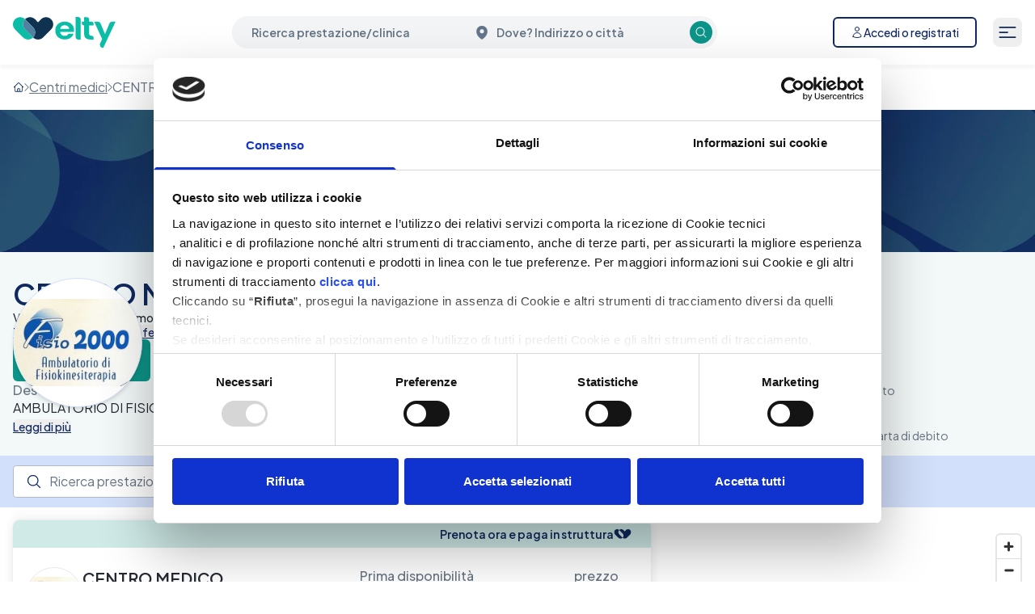

--- FILE ---
content_type: text/html; charset=utf-8
request_url: https://elty.it/centri-medici/centro-medico-fisio-2000
body_size: 21383
content:
<!DOCTYPE html><html lang="it" class="scroll-smooth" style="scroll-padding-top:80px"><head><meta charSet="utf-8"/><meta name="viewport" content="width=device-width, initial-scale=1, maximum-scale=5"/><link rel="preload" as="image" imageSrcSet="https://elty.it/cdn-cgi/image/width=640,format=auto,quality=90/https://cdn.davinci.care/elty/elty-struttura-cover.jpg 640w, https://elty.it/cdn-cgi/image/width=750,format=auto,quality=90/https://cdn.davinci.care/elty/elty-struttura-cover.jpg 750w, https://elty.it/cdn-cgi/image/width=828,format=auto,quality=90/https://cdn.davinci.care/elty/elty-struttura-cover.jpg 828w, https://elty.it/cdn-cgi/image/width=1080,format=auto,quality=90/https://cdn.davinci.care/elty/elty-struttura-cover.jpg 1080w, https://elty.it/cdn-cgi/image/width=1200,format=auto,quality=90/https://cdn.davinci.care/elty/elty-struttura-cover.jpg 1200w, https://elty.it/cdn-cgi/image/width=1920,format=auto,quality=90/https://cdn.davinci.care/elty/elty-struttura-cover.jpg 1920w, https://elty.it/cdn-cgi/image/width=2048,format=auto,quality=90/https://cdn.davinci.care/elty/elty-struttura-cover.jpg 2048w, https://elty.it/cdn-cgi/image/width=3840,format=auto,quality=90/https://cdn.davinci.care/elty/elty-struttura-cover.jpg 3840w" imageSizes="100vw"/><link rel="stylesheet" href="/_booking/_next/static/css/c0193dc60f60699c.css" data-precedence="next"/><link rel="stylesheet" href="/_booking/_next/static/css/f75767e5b1360934.css" data-precedence="next"/><link rel="preload" as="script" fetchPriority="low" href="/_booking/_next/static/chunks/webpack-bdd9ebe940bf105a.js"/><script src="/_booking/_next/static/chunks/4bd1b696-182b6b13bdad92e3.js" async=""></script><script src="/_booking/_next/static/chunks/9da6db1e-e9b02777818aa3f7.js" async=""></script><script src="/_booking/_next/static/chunks/3849-9d9f4577037b15b9.js" async=""></script><script src="/_booking/_next/static/chunks/main-app-675acbeb06041f9c.js" async=""></script><script src="/_booking/_next/static/chunks/5481-261957c4ac54b932.js" async=""></script><script src="/_booking/_next/static/chunks/2633-61033042c97bd86c.js" async=""></script><script src="/_booking/_next/static/chunks/app/global-error-2328d02cd002e466.js" async=""></script><script src="/_booking/_next/static/chunks/app/layout-4e00d17950b4e781.js" async=""></script><script src="/_booking/_next/static/chunks/1109-34d2dba3df5ddc73.js" async=""></script><script src="/_booking/_next/static/chunks/2142-aac041945b2a1d1e.js" async=""></script><script src="/_booking/_next/static/chunks/1596-ac5cd4a5780765c1.js" async=""></script><script src="/_booking/_next/static/chunks/2124-a56f063d580ba01d.js" async=""></script><script src="/_booking/_next/static/chunks/874-f9f5f1998a35b3fc.js" async=""></script><script src="/_booking/_next/static/chunks/4850-8b84bce183cc9964.js" async=""></script><script src="/_booking/_next/static/chunks/3688-7501612bb9349e9a.js" async=""></script><script src="/_booking/_next/static/chunks/6367-5a4ca13a3973ee80.js" async=""></script><script src="/_booking/_next/static/chunks/3905-da19a51814b83c65.js" async=""></script><script src="/_booking/_next/static/chunks/app/not-found-0cae75c7bd7f8ce8.js" async=""></script><script src="/_booking/_next/static/chunks/6944-242586757fd05433.js" async=""></script><script src="/_booking/_next/static/chunks/80-a3170728e6f52fde.js" async=""></script><script src="/_booking/_next/static/chunks/6861-2e9e075330f3c98e.js" async=""></script><script src="/_booking/_next/static/chunks/8688-2195c373e89af236.js" async=""></script><script src="/_booking/_next/static/chunks/3008-acd209a7c01922ea.js" async=""></script><script src="/_booking/_next/static/chunks/6833-92fe4d601db80d62.js" async=""></script><script src="/_booking/_next/static/chunks/2634-b9a32a79ca32b968.js" async=""></script><script src="/_booking/_next/static/chunks/1604-b1be12141250dcb4.js" async=""></script><script src="/_booking/_next/static/chunks/2568-6db25b581d570b5e.js" async=""></script><script src="/_booking/_next/static/chunks/3028-b285421135a2af2d.js" async=""></script><script src="/_booking/_next/static/chunks/1340-a23db1a14efea623.js" async=""></script><script src="/_booking/_next/static/chunks/6314-1da09d45eafa7533.js" async=""></script><script src="/_booking/_next/static/chunks/app/(booking)/centri-medici/%5B...slug%5D/page-b2a07ac944211fb7.js" async=""></script><link rel="preload" href="https://www.googletagmanager.com/gtm.js?id=GTM-5WRRVVN" as="script"/><link rel="preload" href="https://js.sentry-cdn.com/e9eead9c264a4f21b10c787b1a7b29da.min.js" as="script" crossorigin=""/><meta name="next-size-adjust" content=""/><title>Centro Medico Fisio2000 a Imola | Prenota online</title><meta name="description" content="Prenota visite ed esami presso Centro Medico Fisio2000, senza costi aggiuntivi. Dì addio alle lunghe attese, cancellazione gratuita e dati sempre protetti."/><meta name="robots" content="index, follow"/><meta name="geo.region" content="Italy"/><meta name="color-scheme" content="light only"/><meta name="geo.placename" content="Imola, Italia"/><meta name="geo.position" content="44.3462717, 11.6888753"/><link rel="canonical" href="https://elty.it/centri-medici/centro-medico-fisio-2000"/><meta property="og:title" content="Centro Medico Fisio2000 a Imola | Prenota online"/><meta property="og:description" content="Prenota visite ed esami presso Centro Medico Fisio2000, senza costi aggiuntivi. Dì addio alle lunghe attese, cancellazione gratuita e dati sempre protetti."/><meta property="og:url" content="https://elty.it/centri-medici/centro-medico-fisio-2000"/><meta property="og:image" content="https://cdn.davinci.care/inclinic/images/hero.jpg"/><meta property="og:type" content="website"/><meta name="twitter:card" content="summary"/><meta name="twitter:site" content="@DaVinciSalute"/><meta name="twitter:creator" content="@DaVinciSalute"/><meta name="twitter:title" content="Centro Medico Fisio2000 a Imola | Prenota online"/><meta name="twitter:description" content="Prenota visite ed esami presso Centro Medico Fisio2000, senza costi aggiuntivi. Dì addio alle lunghe attese, cancellazione gratuita e dati sempre protetti."/><meta name="twitter:image" content="https://cdn.davinci.care/inclinic/images/hero.jpg"/><link rel="icon" href="/favicon.ico"/><script src="/_booking/_next/static/chunks/polyfills-42372ed130431b0a.js" noModule=""></script></head><body class="__variable_5416d4 __variable_76c157 font-sans" id="app"><div hidden=""><!--$--><!--/$--></div><noscript>
            <style>
              .nojs_hidden {
                display: none !important;
              }
              .nojs_flex {
                display: flex !important;
              }
          </style></noscript><div class="relative"><script type="application/ld+json">{"@context":"https://schema.org","@type":"MedicalClinic","name":"CENTRO MEDICO FISIO2000","telephone":"+390297133028","url":"https://elty.it/centri-medici/centro-medico-fisio-2000","@id":"https://elty.it/centri-medici/centro-medico-fisio-2000","image":"https://storage.googleapis.com/davinci-public/avatars/6597df7bdf0574002ecb4f15/5c8a57ff-573e-499e-bd3e-2445a30a4ab9_18156548_1068877199911881_4910895427634640991_o.jpg","isAcceptingNewPatients":true,"address":{"@type":"PostalAddress","addressCountry":"IT","addressLocality":"IMOLA","postalCode":"40026","streetAddress":"VIA ROSSINI 27"},"geo":{"@type":"GeoCoordinates","latitude":44.3462717,"longitude":11.6888753}}</script><script type="application/ld+json">{"@context":"https://schema.org","@type":"BreadcrumbList","itemListElement":[{"@type":"ListItem","position":1,"name":"Centri Medici","item":"https://elty.it/centri-medici"},{"@type":"ListItem","position":2,"name":"CENTRO MEDICO FISIO2000","item":"https://elty.it/centri-medici/centro-medico-fisio-2000"}]}</script><div class="container relative mx-auto px-1 md:px-2 lg:px-4"><button aria-label="Salta al contenuto principale" class="focus:ring-primary absolute -top-10 left-2 z-50 rounded-md bg-white px-4 py-1 text-sm font-medium shadow-md focus:top-24 focus:outline-none focus:ring-2 focus:transition-all">Skip to main content</button></div><header class="sticky left-0 top-0 z-[250] min-h-12 w-full" id="header-elty" data-cy="header"><div class="bg-neutral-surface shadow-header" data-cy="container"><div class="container mx-auto min-h-[inherit] px-1 md:px-2 lg:px-4 py-3"><div class="flex items-center justify-between "><a class="w-auto" href="/"><div class="h-[56px] w-[128px] relative"><img alt="Elty logo" loading="lazy" decoding="async" data-nimg="fill" style="position:absolute;height:100%;width:100%;left:0;top:0;right:0;bottom:0;color:transparent" sizes="100vw" srcSet="https://elty.it/cdn-cgi/image/width=640,format=auto,quality=90/https://cdn.davinci.care/elty/elty-logo.svg 640w, https://elty.it/cdn-cgi/image/width=750,format=auto,quality=90/https://cdn.davinci.care/elty/elty-logo.svg 750w, https://elty.it/cdn-cgi/image/width=828,format=auto,quality=90/https://cdn.davinci.care/elty/elty-logo.svg 828w, https://elty.it/cdn-cgi/image/width=1080,format=auto,quality=90/https://cdn.davinci.care/elty/elty-logo.svg 1080w, https://elty.it/cdn-cgi/image/width=1200,format=auto,quality=90/https://cdn.davinci.care/elty/elty-logo.svg 1200w, https://elty.it/cdn-cgi/image/width=1920,format=auto,quality=90/https://cdn.davinci.care/elty/elty-logo.svg 1920w, https://elty.it/cdn-cgi/image/width=2048,format=auto,quality=90/https://cdn.davinci.care/elty/elty-logo.svg 2048w, https://elty.it/cdn-cgi/image/width=3840,format=auto,quality=90/https://cdn.davinci.care/elty/elty-logo.svg 3840w" src="https://elty.it/cdn-cgi/image/width=3840,format=auto,quality=90/https://cdn.davinci.care/elty/elty-logo.svg"/></div></a><div class="hidden max-w-[600px] flex-1 items-center lg:flex 2xl:max-w-[800px]"><div class="hidden w-full md:block" data-cy="header-searchbar"><!--$?--><template id="B:0"></template><!--/$--></div></div><div class="flex shrink-0 items-center gap-0.5"><button class="flex size-8 items-center justify-center p-1 lg:hidden" aria-label="Cerca"><svg xmlns="http://www.w3.org/2000/svg" fill="none" viewBox="0 0 24 24" stroke-width="1.5" stroke="currentColor" aria-hidden="true" data-slot="icon" class="w-full text-primary"><path stroke-linecap="round" stroke-linejoin="round" d="m21 21-5.197-5.197m0 0A7.5 7.5 0 1 0 5.196 5.196a7.5 7.5 0 0 0 10.607 10.607Z"></path></svg></button><div class="flex items-center"><div class="hidden items-center pr-2 lg:flex xl:pr-5"><button type="button" class="inline-block rounded-md border-2 px-5 py-2 text-primary bg-white border-primary fill-primary hover:text-primary-hover hover:bg-primary-light-hover hover:border-primary-hover hover:fill-primary-hover active:text-primary-pressed active:bg-primary-light-pressed active:border-primary-pressed active:fill-primary-pressed" aria-label="Accedi o registrati"><div class="flex items-center justify-center gap-x-1.5"><span class="h-4 w-4"><svg xmlns="http://www.w3.org/2000/svg" fill="none" viewBox="0 0 24 24" stroke-width="1.5" stroke="currentColor" aria-hidden="true" data-slot="icon"><path stroke-linecap="round" stroke-linejoin="round" d="M15.75 6a3.75 3.75 0 1 1-7.5 0 3.75 3.75 0 0 1 7.5 0ZM4.501 20.118a7.5 7.5 0 0 1 14.998 0A17.933 17.933 0 0 1 12 21.75c-2.676 0-5.216-.584-7.499-1.632Z"></path></svg></span><span class="font-medium md:text-md text-sm">Accedi o registrati</span></div></button></div><div class="relative"><div class="absolute -right-11 top-[calc(100%+20px)] z-[200] w-[310px] min-w-fit overflow-y-auto transition-all hidden"><div class="rounded-xl border border-neutral-100 bg-white pb-4 shadow-md"><li role="menuitem" class="list-none"><button aria-hidden="false" aria-expanded="false" class="flex w-full flex-row items-center justify-between px-4 py-3"><div class="flex w-full flex-row items-center justify-start gap-2"><span>Visite ed esami</span></div><svg xmlns="http://www.w3.org/2000/svg" fill="none" viewBox="0 0 24 24" stroke-width="1.5" stroke="currentColor" aria-hidden="true" data-slot="icon" width="20" height="20" class="h-5 w-5"><path stroke-linecap="round" stroke-linejoin="round" d="m19.5 8.25-7.5 7.5-7.5-7.5"></path></svg></button><nav class="left-0 top-0 z-10 h-full w-full  transition-all max-h-0 overflow-hidden opacity-0 duration-300" aria-hidden="true"><ul role="menu" class="flex flex-col gap-5 p-4" aria-label="navigation item"><li role="menuitem"><a class="flex flex-row items-center justify-start gap-2 hover:text-black focus:text-black text-[#6B7280]" href="/prenota-visita"><img alt="" loading="lazy" width="20" height="20" decoding="async" data-nimg="1" class="opacity-70" style="color:transparent" srcSet="https://elty.it/cdn-cgi/image/width=32,format=auto,quality=90/https://a.storyblok.com/f/268930/20x20/8dc4cd3148/visita.svg 1x, https://elty.it/cdn-cgi/image/width=48,format=auto,quality=90/https://a.storyblok.com/f/268930/20x20/8dc4cd3148/visita.svg 2x" src="https://elty.it/cdn-cgi/image/width=48,format=auto,quality=90/https://a.storyblok.com/f/268930/20x20/8dc4cd3148/visita.svg"/><span class="line-clamp-1 w-full text-ellipsis">Prenota visita</span></a></li><li role="menuitem"><a class="flex flex-row items-center justify-start gap-2 hover:text-black focus:text-black text-[#6B7280]" href="/specialista"><img alt="" loading="lazy" width="20" height="20" decoding="async" data-nimg="1" class="opacity-70" style="color:transparent" srcSet="https://elty.it/cdn-cgi/image/width=32,format=auto,quality=90/https://a.storyblok.com/f/268930/21x21/fa2188b748/doct.svg 1x, https://elty.it/cdn-cgi/image/width=48,format=auto,quality=90/https://a.storyblok.com/f/268930/21x21/fa2188b748/doct.svg 2x" src="https://elty.it/cdn-cgi/image/width=48,format=auto,quality=90/https://a.storyblok.com/f/268930/21x21/fa2188b748/doct.svg"/><span class="line-clamp-1 w-full text-ellipsis">Specialista</span></a></li></ul></nav></li><li role="menuitem" class="list-none"><button aria-hidden="false" aria-expanded="false" class="flex w-full flex-row items-center justify-between px-4 py-3"><div class="flex w-full flex-row items-center justify-start gap-2"><span>Abbonamenti</span></div><svg xmlns="http://www.w3.org/2000/svg" fill="none" viewBox="0 0 24 24" stroke-width="1.5" stroke="currentColor" aria-hidden="true" data-slot="icon" width="20" height="20" class="h-5 w-5"><path stroke-linecap="round" stroke-linejoin="round" d="m19.5 8.25-7.5 7.5-7.5-7.5"></path></svg></button><nav class="left-0 top-0 z-10 h-full w-full  transition-all max-h-0 overflow-hidden opacity-0 duration-300" aria-hidden="true"><ul role="menu" class="flex flex-col gap-5 p-4" aria-label="navigation item"><li role="menuitem"><a class="flex flex-row items-center justify-start gap-2 hover:text-black focus:text-black text-[#6B7280]" href="/abbonamenti/medico-online"><img alt="" loading="lazy" width="20" height="20" decoding="async" data-nimg="1" class="opacity-70" style="color:transparent" srcSet="https://elty.it/cdn-cgi/image/width=32,format=auto,quality=90/https://a.storyblok.com/f/268930/21x21/fa2188b748/doct.svg 1x, https://elty.it/cdn-cgi/image/width=48,format=auto,quality=90/https://a.storyblok.com/f/268930/21x21/fa2188b748/doct.svg 2x" src="https://elty.it/cdn-cgi/image/width=48,format=auto,quality=90/https://a.storyblok.com/f/268930/21x21/fa2188b748/doct.svg"/><span class="line-clamp-1 w-full text-ellipsis">Medico Elty online</span></a></li><li role="menuitem"><a class="flex flex-row items-center justify-start gap-2 hover:text-black focus:text-black text-[#6B7280]" href="/abbonamenti/pediatra-online"><img alt="" loading="lazy" width="20" height="20" decoding="async" data-nimg="1" class="opacity-70" style="color:transparent" srcSet="https://elty.it/cdn-cgi/image/width=32,format=auto,quality=90/https://a.storyblok.com/f/268930/21x20/44f5361921/pediatra-01.svg 1x, https://elty.it/cdn-cgi/image/width=48,format=auto,quality=90/https://a.storyblok.com/f/268930/21x20/44f5361921/pediatra-01.svg 2x" src="https://elty.it/cdn-cgi/image/width=48,format=auto,quality=90/https://a.storyblok.com/f/268930/21x20/44f5361921/pediatra-01.svg"/><span class="line-clamp-1 w-full text-ellipsis">Pediatra Elty online</span></a></li><li role="menuitem"><a class="flex flex-row items-center justify-start gap-2 hover:text-black focus:text-black text-[#6B7280]" href="/abbonamenti"><img alt="" loading="lazy" width="20" height="20" decoding="async" data-nimg="1" class="opacity-70" style="color:transparent" srcSet="https://elty.it/cdn-cgi/image/width=32,format=auto,quality=90/https://a.storyblok.com/f/268930/20x20/9c6fa1bc37/abbonamenti.svg 1x, https://elty.it/cdn-cgi/image/width=48,format=auto,quality=90/https://a.storyblok.com/f/268930/20x20/9c6fa1bc37/abbonamenti.svg 2x" src="https://elty.it/cdn-cgi/image/width=48,format=auto,quality=90/https://a.storyblok.com/f/268930/20x20/9c6fa1bc37/abbonamenti.svg"/><span class="line-clamp-1 w-full text-ellipsis">Tutti i piani</span></a></li></ul></nav></li><li role="menuitem" class="list-none"><button aria-hidden="false" aria-expanded="false" class="flex w-full flex-row items-center justify-between px-4 py-3"><div class="flex w-full flex-row items-center justify-start gap-2"><span>Per le aziende</span></div><svg xmlns="http://www.w3.org/2000/svg" fill="none" viewBox="0 0 24 24" stroke-width="1.5" stroke="currentColor" aria-hidden="true" data-slot="icon" width="20" height="20" class="h-5 w-5"><path stroke-linecap="round" stroke-linejoin="round" d="m19.5 8.25-7.5 7.5-7.5-7.5"></path></svg></button><nav class="left-0 top-0 z-10 h-full w-full  transition-all max-h-0 overflow-hidden opacity-0 duration-300" aria-hidden="true"><ul role="menu" class="flex flex-col gap-5 p-4" aria-label="navigation item"><li role="menuitem"><a class="flex flex-row items-center justify-start gap-2 hover:text-black focus:text-black text-[#6B7280]" href="/welfare-aziendale"><img alt="" loading="lazy" width="20" height="20" decoding="async" data-nimg="1" class="opacity-70" style="color:transparent" srcSet="https://elty.it/cdn-cgi/image/width=32,format=auto,quality=90/https://a.storyblok.com/f/268930/20x19/b26619612f/azienda.svg 1x, https://elty.it/cdn-cgi/image/width=48,format=auto,quality=90/https://a.storyblok.com/f/268930/20x19/b26619612f/azienda.svg 2x" src="https://elty.it/cdn-cgi/image/width=48,format=auto,quality=90/https://a.storyblok.com/f/268930/20x19/b26619612f/azienda.svg"/><span class="line-clamp-1 w-full text-ellipsis">Welfare aziendale</span></a></li><li role="menuitem"><a class="flex flex-row items-center justify-start gap-2 hover:text-black focus:text-black text-[#6B7280]" href="/partnership"><img alt="" loading="lazy" width="20" height="20" decoding="async" data-nimg="1" class="opacity-70" style="color:transparent" srcSet="https://elty.it/cdn-cgi/image/width=32,format=auto,quality=90/https://a.storyblok.com/f/268930/21x21/ed957c0d81/partners.svg 1x, https://elty.it/cdn-cgi/image/width=48,format=auto,quality=90/https://a.storyblok.com/f/268930/21x21/ed957c0d81/partners.svg 2x" src="https://elty.it/cdn-cgi/image/width=48,format=auto,quality=90/https://a.storyblok.com/f/268930/21x21/ed957c0d81/partners.svg"/><span class="line-clamp-1 w-full text-ellipsis">Partnership</span></a></li></ul></nav></li><li role="menuitem" class="list-none"><button aria-hidden="false" aria-expanded="false" class="flex w-full flex-row items-center justify-between px-4 py-3"><div class="flex w-full flex-row items-center justify-start gap-2"><span>Per il medico</span></div><svg xmlns="http://www.w3.org/2000/svg" fill="none" viewBox="0 0 24 24" stroke-width="1.5" stroke="currentColor" aria-hidden="true" data-slot="icon" width="20" height="20" class="h-5 w-5"><path stroke-linecap="round" stroke-linejoin="round" d="m19.5 8.25-7.5 7.5-7.5-7.5"></path></svg></button><nav class="left-0 top-0 z-10 h-full w-full  transition-all max-h-0 overflow-hidden opacity-0 duration-300" aria-hidden="true"><ul role="menu" class="flex flex-col gap-5 p-4" aria-label="navigation item"><li role="menuitem"><a class="flex flex-row items-center justify-start gap-2 hover:text-black focus:text-black text-[#6B7280]" href="https://medico.davinci.elty.it/"><img alt="" loading="lazy" width="20" height="20" decoding="async" data-nimg="1" class="opacity-70" style="color:transparent" srcSet="https://elty.it/cdn-cgi/image/width=32,format=auto,quality=90/https://a.storyblok.com/f/268930/21x21/fa2188b748/doct.svg 1x, https://elty.it/cdn-cgi/image/width=48,format=auto,quality=90/https://a.storyblok.com/f/268930/21x21/fa2188b748/doct.svg 2x" src="https://elty.it/cdn-cgi/image/width=48,format=auto,quality=90/https://a.storyblok.com/f/268930/21x21/fa2188b748/doct.svg"/><span class="line-clamp-1 w-full text-ellipsis">Software medico di base</span></a></li></ul></nav></li></div></div></div><button class="relative flex size-9 items-center justify-center rounded-lg p-1 " aria-controls="navbar-menu" aria-expanded="false" aria-label="Apri menu"><svg xmlns="http://www.w3.org/2000/svg" fill="none" viewBox="0 0 24 24" stroke-width="1.5" stroke="currentColor" aria-hidden="true" data-slot="icon" class="w-full text-primary"><path stroke-linecap="round" stroke-linejoin="round" d="M3.75 6.75h16.5M3.75 12H12m-8.25 5.25h16.5"></path></svg></button><dialog class="m-0 h-full max-h-full w-full max-w-full pb-14 pt-5" data-cy="modal"><div class="relative mb-4 flex h-7 w-full items-center justify-between px-4"><img alt="Elty" loading="lazy" width="722" height="56" decoding="async" data-nimg="1" class="left-0 h-full max-h-full w-auto" style="color:transparent" srcSet="https://elty.it/cdn-cgi/image/width=750,format=auto,quality=90/https://cdn.davinci.care/elty/elty-logo.svg 1x, https://elty.it/cdn-cgi/image/width=1920,format=auto,quality=90/https://cdn.davinci.care/elty/elty-logo.svg 2x" src="https://elty.it/cdn-cgi/image/width=1920,format=auto,quality=90/https://cdn.davinci.care/elty/elty-logo.svg"/><button type="button" aria-label="Chiudi menu"><svg xmlns="http://www.w3.org/2000/svg" fill="none" viewBox="0 0 24 24" stroke-width="1.5" stroke="currentColor" aria-hidden="true" data-slot="icon" class="size-7 cursor-pointer md:mr-5"><path stroke-linecap="round" stroke-linejoin="round" d="M6 18 18 6M6 6l12 12"></path></svg></button></div><div class="flex flex-col gap-y-5"><div><li role="menuitem" class="list-none"><button aria-hidden="false" aria-expanded="false" class="flex w-full flex-row items-center justify-between px-4 py-3"><div class="flex w-full flex-row items-center justify-start gap-2"><span>Visite ed esami</span></div><svg xmlns="http://www.w3.org/2000/svg" fill="none" viewBox="0 0 24 24" stroke-width="1.5" stroke="currentColor" aria-hidden="true" data-slot="icon" width="20" height="20" class="h-5 w-5"><path stroke-linecap="round" stroke-linejoin="round" d="m19.5 8.25-7.5 7.5-7.5-7.5"></path></svg></button><nav class="left-0 top-0 z-10 h-full w-full  transition-all max-h-0 overflow-hidden opacity-0 duration-300" aria-hidden="true"><ul role="menu" class="flex flex-col gap-5 p-4" aria-label="navigation item"><li role="menuitem"><a class="flex flex-row items-center justify-start gap-2 hover:text-black focus:text-black text-[#6B7280]" href="/prenota-visita"><img alt="" loading="lazy" width="20" height="20" decoding="async" data-nimg="1" class="opacity-70" style="color:transparent" srcSet="https://elty.it/cdn-cgi/image/width=32,format=auto,quality=90/https://a.storyblok.com/f/268930/20x20/8dc4cd3148/visita.svg 1x, https://elty.it/cdn-cgi/image/width=48,format=auto,quality=90/https://a.storyblok.com/f/268930/20x20/8dc4cd3148/visita.svg 2x" src="https://elty.it/cdn-cgi/image/width=48,format=auto,quality=90/https://a.storyblok.com/f/268930/20x20/8dc4cd3148/visita.svg"/><span class="line-clamp-1 w-full text-ellipsis">Prenota visita</span></a></li><li role="menuitem"><a class="flex flex-row items-center justify-start gap-2 hover:text-black focus:text-black text-[#6B7280]" href="/specialista"><img alt="" loading="lazy" width="20" height="20" decoding="async" data-nimg="1" class="opacity-70" style="color:transparent" srcSet="https://elty.it/cdn-cgi/image/width=32,format=auto,quality=90/https://a.storyblok.com/f/268930/21x21/fa2188b748/doct.svg 1x, https://elty.it/cdn-cgi/image/width=48,format=auto,quality=90/https://a.storyblok.com/f/268930/21x21/fa2188b748/doct.svg 2x" src="https://elty.it/cdn-cgi/image/width=48,format=auto,quality=90/https://a.storyblok.com/f/268930/21x21/fa2188b748/doct.svg"/><span class="line-clamp-1 w-full text-ellipsis">Specialista</span></a></li></ul></nav></li><li role="menuitem" class="list-none"><button aria-hidden="false" aria-expanded="false" class="flex w-full flex-row items-center justify-between px-4 py-3"><div class="flex w-full flex-row items-center justify-start gap-2"><span>Abbonamenti</span></div><svg xmlns="http://www.w3.org/2000/svg" fill="none" viewBox="0 0 24 24" stroke-width="1.5" stroke="currentColor" aria-hidden="true" data-slot="icon" width="20" height="20" class="h-5 w-5"><path stroke-linecap="round" stroke-linejoin="round" d="m19.5 8.25-7.5 7.5-7.5-7.5"></path></svg></button><nav class="left-0 top-0 z-10 h-full w-full  transition-all max-h-0 overflow-hidden opacity-0 duration-300" aria-hidden="true"><ul role="menu" class="flex flex-col gap-5 p-4" aria-label="navigation item"><li role="menuitem"><a class="flex flex-row items-center justify-start gap-2 hover:text-black focus:text-black text-[#6B7280]" href="/abbonamenti/medico-online"><img alt="" loading="lazy" width="20" height="20" decoding="async" data-nimg="1" class="opacity-70" style="color:transparent" srcSet="https://elty.it/cdn-cgi/image/width=32,format=auto,quality=90/https://a.storyblok.com/f/268930/21x21/fa2188b748/doct.svg 1x, https://elty.it/cdn-cgi/image/width=48,format=auto,quality=90/https://a.storyblok.com/f/268930/21x21/fa2188b748/doct.svg 2x" src="https://elty.it/cdn-cgi/image/width=48,format=auto,quality=90/https://a.storyblok.com/f/268930/21x21/fa2188b748/doct.svg"/><span class="line-clamp-1 w-full text-ellipsis">Medico Elty online</span></a></li><li role="menuitem"><a class="flex flex-row items-center justify-start gap-2 hover:text-black focus:text-black text-[#6B7280]" href="/abbonamenti/pediatra-online"><img alt="" loading="lazy" width="20" height="20" decoding="async" data-nimg="1" class="opacity-70" style="color:transparent" srcSet="https://elty.it/cdn-cgi/image/width=32,format=auto,quality=90/https://a.storyblok.com/f/268930/21x20/44f5361921/pediatra-01.svg 1x, https://elty.it/cdn-cgi/image/width=48,format=auto,quality=90/https://a.storyblok.com/f/268930/21x20/44f5361921/pediatra-01.svg 2x" src="https://elty.it/cdn-cgi/image/width=48,format=auto,quality=90/https://a.storyblok.com/f/268930/21x20/44f5361921/pediatra-01.svg"/><span class="line-clamp-1 w-full text-ellipsis">Pediatra Elty online</span></a></li><li role="menuitem"><a class="flex flex-row items-center justify-start gap-2 hover:text-black focus:text-black text-[#6B7280]" href="/abbonamenti"><img alt="" loading="lazy" width="20" height="20" decoding="async" data-nimg="1" class="opacity-70" style="color:transparent" srcSet="https://elty.it/cdn-cgi/image/width=32,format=auto,quality=90/https://a.storyblok.com/f/268930/20x20/9c6fa1bc37/abbonamenti.svg 1x, https://elty.it/cdn-cgi/image/width=48,format=auto,quality=90/https://a.storyblok.com/f/268930/20x20/9c6fa1bc37/abbonamenti.svg 2x" src="https://elty.it/cdn-cgi/image/width=48,format=auto,quality=90/https://a.storyblok.com/f/268930/20x20/9c6fa1bc37/abbonamenti.svg"/><span class="line-clamp-1 w-full text-ellipsis">Tutti i piani</span></a></li></ul></nav></li><li role="menuitem" class="list-none"><button aria-hidden="false" aria-expanded="false" class="flex w-full flex-row items-center justify-between px-4 py-3"><div class="flex w-full flex-row items-center justify-start gap-2"><span>Per le aziende</span></div><svg xmlns="http://www.w3.org/2000/svg" fill="none" viewBox="0 0 24 24" stroke-width="1.5" stroke="currentColor" aria-hidden="true" data-slot="icon" width="20" height="20" class="h-5 w-5"><path stroke-linecap="round" stroke-linejoin="round" d="m19.5 8.25-7.5 7.5-7.5-7.5"></path></svg></button><nav class="left-0 top-0 z-10 h-full w-full  transition-all max-h-0 overflow-hidden opacity-0 duration-300" aria-hidden="true"><ul role="menu" class="flex flex-col gap-5 p-4" aria-label="navigation item"><li role="menuitem"><a class="flex flex-row items-center justify-start gap-2 hover:text-black focus:text-black text-[#6B7280]" href="/welfare-aziendale"><img alt="" loading="lazy" width="20" height="20" decoding="async" data-nimg="1" class="opacity-70" style="color:transparent" srcSet="https://elty.it/cdn-cgi/image/width=32,format=auto,quality=90/https://a.storyblok.com/f/268930/20x19/b26619612f/azienda.svg 1x, https://elty.it/cdn-cgi/image/width=48,format=auto,quality=90/https://a.storyblok.com/f/268930/20x19/b26619612f/azienda.svg 2x" src="https://elty.it/cdn-cgi/image/width=48,format=auto,quality=90/https://a.storyblok.com/f/268930/20x19/b26619612f/azienda.svg"/><span class="line-clamp-1 w-full text-ellipsis">Welfare aziendale</span></a></li><li role="menuitem"><a class="flex flex-row items-center justify-start gap-2 hover:text-black focus:text-black text-[#6B7280]" href="/partnership"><img alt="" loading="lazy" width="20" height="20" decoding="async" data-nimg="1" class="opacity-70" style="color:transparent" srcSet="https://elty.it/cdn-cgi/image/width=32,format=auto,quality=90/https://a.storyblok.com/f/268930/21x21/ed957c0d81/partners.svg 1x, https://elty.it/cdn-cgi/image/width=48,format=auto,quality=90/https://a.storyblok.com/f/268930/21x21/ed957c0d81/partners.svg 2x" src="https://elty.it/cdn-cgi/image/width=48,format=auto,quality=90/https://a.storyblok.com/f/268930/21x21/ed957c0d81/partners.svg"/><span class="line-clamp-1 w-full text-ellipsis">Partnership</span></a></li></ul></nav></li><li role="menuitem" class="list-none"><button aria-hidden="false" aria-expanded="false" class="flex w-full flex-row items-center justify-between px-4 py-3"><div class="flex w-full flex-row items-center justify-start gap-2"><span>Per il medico</span></div><svg xmlns="http://www.w3.org/2000/svg" fill="none" viewBox="0 0 24 24" stroke-width="1.5" stroke="currentColor" aria-hidden="true" data-slot="icon" width="20" height="20" class="h-5 w-5"><path stroke-linecap="round" stroke-linejoin="round" d="m19.5 8.25-7.5 7.5-7.5-7.5"></path></svg></button><nav class="left-0 top-0 z-10 h-full w-full  transition-all max-h-0 overflow-hidden opacity-0 duration-300" aria-hidden="true"><ul role="menu" class="flex flex-col gap-5 p-4" aria-label="navigation item"><li role="menuitem"><a class="flex flex-row items-center justify-start gap-2 hover:text-black focus:text-black text-[#6B7280]" href="https://medico.davinci.elty.it/"><img alt="" loading="lazy" width="20" height="20" decoding="async" data-nimg="1" class="opacity-70" style="color:transparent" srcSet="https://elty.it/cdn-cgi/image/width=32,format=auto,quality=90/https://a.storyblok.com/f/268930/21x21/fa2188b748/doct.svg 1x, https://elty.it/cdn-cgi/image/width=48,format=auto,quality=90/https://a.storyblok.com/f/268930/21x21/fa2188b748/doct.svg 2x" src="https://elty.it/cdn-cgi/image/width=48,format=auto,quality=90/https://a.storyblok.com/f/268930/21x21/fa2188b748/doct.svg"/><span class="line-clamp-1 w-full text-ellipsis">Software medico di base</span></a></li></ul></nav></li></div><hr class="h-px bg-current bg-neutral-surface"/><div class="w-full p-5 [&amp;&gt;button]:w-full"><button type="button" class="inline-block rounded-md border-2 px-7 py-4 text-primary bg-white border-primary fill-primary hover:text-primary-hover hover:bg-primary-light-hover hover:border-primary-hover hover:fill-primary-hover active:text-primary-pressed active:bg-primary-light-pressed active:border-primary-pressed active:fill-primary-pressed" aria-label="Accedi o registrati"><div class="flex items-center justify-center gap-x-2"><span class="h-5 w-5"><svg xmlns="http://www.w3.org/2000/svg" fill="none" viewBox="0 0 24 24" stroke-width="1.5" stroke="currentColor" aria-hidden="true" data-slot="icon"><path stroke-linecap="round" stroke-linejoin="round" d="M15.75 6a3.75 3.75 0 1 1-7.5 0 3.75 3.75 0 0 1 7.5 0ZM4.501 20.118a7.5 7.5 0 0 1 14.998 0A17.933 17.933 0 0 1 12 21.75c-2.676 0-5.216-.584-7.499-1.632Z"></path></svg></span><span class="font-medium md:text-md text-sm">Accedi o registrati</span></div></button></div></div></dialog></div></div></div></div></div></header><div class="max-w-full overflow-x-auto py-3 lg:py-4" data-cy="container"><div class="container mx-auto min-h-[inherit] px-1 md:px-2 lg:px-4 "><div class="text-neutral-lighter flex min-w-0 items-center gap-2"><a href="/" class="text-primary" aria-label="Home"><svg width="14" height="12" viewBox="0 0 14 12" fill="none" xmlns="http://www.w3.org/2000/svg" class="flex-shrink-0"><path fill-rule="evenodd" clip-rule="evenodd" d="M7.15468 1.08751C7.06925 1.00208 6.93075 1.00208 6.84532 1.08751L3.0625 4.87033V10.5954C3.0625 10.7162 3.16044 10.8141 3.28125 10.8141H5.25V8.40786C5.25 7.8038 5.73969 7.31411 6.34375 7.31411H7.65625C8.26031 7.31411 8.75 7.8038 8.75 8.40786V10.8141H10.7187C10.8396 10.8141 10.9375 10.7162 10.9375 10.5954V4.87033L7.15468 1.08751ZM11.8125 5.74533L12.3781 6.31097C12.549 6.48182 12.826 6.48182 12.9969 6.31097C13.1677 6.14011 13.1677 5.8631 12.9969 5.69225L7.7734 0.468789C7.34626 0.0416534 6.65374 0.0416536 6.2266 0.46879L1.00314 5.69225C0.832286 5.8631 0.832286 6.14011 1.00314 6.31097C1.174 6.48182 1.451 6.48182 1.62186 6.31097L2.1875 5.74533V10.5954C2.1875 11.1994 2.67719 11.6891 3.28125 11.6891H10.7187C11.3228 11.6891 11.8125 11.1994 11.8125 10.5954V5.74533ZM7.875 10.8141H6.125V8.40786C6.125 8.28705 6.22294 8.18911 6.34375 8.18911H7.65625C7.77706 8.18911 7.875 8.28705 7.875 8.40786V10.8141Z" fill="currentColor"></path></svg></a><svg width="6" height="10" viewBox="0 0 6 10" fill="none" xmlns="http://www.w3.org/2000/svg" class="flex-shrink-0"><path fill-rule="evenodd" clip-rule="evenodd" d="M5.49686 4.69064C5.66771 4.8615 5.66771 5.1385 5.49686 5.30936L1.12186 9.68436C0.951005 9.85521 0.673995 9.85521 0.503141 9.68436C0.332286 9.5135 0.332286 9.23649 0.503141 9.06564L4.56878 5L0.503141 0.934359C0.332287 0.763505 0.332287 0.486495 0.503141 0.315641C0.673995 0.144786 0.951005 0.144786 1.12186 0.315641L5.49686 4.69064Z" fill="currentColor"></path></svg><a class="line-clamp-1 flex text-ellipsis whitespace-nowrap underline" aria-label="Centri medici" href="/centri-medici">Centri medici</a><svg width="6" height="10" viewBox="0 0 6 10" fill="none" xmlns="http://www.w3.org/2000/svg" class="flex-shrink-0"><path fill-rule="evenodd" clip-rule="evenodd" d="M5.49686 4.69064C5.66771 4.8615 5.66771 5.1385 5.49686 5.30936L1.12186 9.68436C0.951005 9.85521 0.673995 9.85521 0.503141 9.68436C0.332286 9.5135 0.332286 9.23649 0.503141 9.06564L4.56878 5L0.503141 0.934359C0.332287 0.763505 0.332287 0.486495 0.503141 0.315641C0.673995 0.144786 0.951005 0.144786 1.12186 0.315641L5.49686 4.69064Z" fill="currentColor"></path></svg><span class="line-clamp-1 flex-shrink-0">CENTRO MEDICO FISIO2000</span></div></div></div><main><div class="relative"><div class="relative"><div class="relative h-24 lg:h-44"><img alt="" loading="eager" decoding="async" data-nimg="fill" class="object-cover" style="position:absolute;height:100%;width:100%;left:0;top:0;right:0;bottom:0;color:transparent" sizes="100vw" srcSet="https://elty.it/cdn-cgi/image/width=640,format=auto,quality=90/https://cdn.davinci.care/elty/elty-struttura-cover.jpg 640w, https://elty.it/cdn-cgi/image/width=750,format=auto,quality=90/https://cdn.davinci.care/elty/elty-struttura-cover.jpg 750w, https://elty.it/cdn-cgi/image/width=828,format=auto,quality=90/https://cdn.davinci.care/elty/elty-struttura-cover.jpg 828w, https://elty.it/cdn-cgi/image/width=1080,format=auto,quality=90/https://cdn.davinci.care/elty/elty-struttura-cover.jpg 1080w, https://elty.it/cdn-cgi/image/width=1200,format=auto,quality=90/https://cdn.davinci.care/elty/elty-struttura-cover.jpg 1200w, https://elty.it/cdn-cgi/image/width=1920,format=auto,quality=90/https://cdn.davinci.care/elty/elty-struttura-cover.jpg 1920w, https://elty.it/cdn-cgi/image/width=2048,format=auto,quality=90/https://cdn.davinci.care/elty/elty-struttura-cover.jpg 2048w, https://elty.it/cdn-cgi/image/width=3840,format=auto,quality=90/https://cdn.davinci.care/elty/elty-struttura-cover.jpg 3840w" src="https://elty.it/cdn-cgi/image/width=3840,format=auto,quality=90/https://cdn.davinci.care/elty/elty-struttura-cover.jpg"/></div><div class="absolute inset-0 mt-4 lg:mt-8"><div data-cy="container"><div class="container mx-auto min-h-[inherit] px-1 md:px-2 lg:px-4 "><div class="relative flex h-24 w-24 items-center justify-center overflow-hidden rounded-full border border-brandBlue-200 bg-neutral-surface shadow-md lg:h-40 lg:w-40"><img alt="CENTRO MEDICO FISIO2000" data-cy="profile image" loading="lazy" decoding="async" data-nimg="fill" class="object-contain" style="position:absolute;height:100%;width:100%;left:0;top:0;right:0;bottom:0;color:transparent" sizes="100vw" srcSet="https://elty.it/cdn-cgi/image/width=640,format=auto,quality=90/https://storage.googleapis.com/davinci-public/avatars/6597df7bdf0574002ecb4f15/5c8a57ff-573e-499e-bd3e-2445a30a4ab9_18156548_1068877199911881_4910895427634640991_o.jpg 640w, https://elty.it/cdn-cgi/image/width=750,format=auto,quality=90/https://storage.googleapis.com/davinci-public/avatars/6597df7bdf0574002ecb4f15/5c8a57ff-573e-499e-bd3e-2445a30a4ab9_18156548_1068877199911881_4910895427634640991_o.jpg 750w, https://elty.it/cdn-cgi/image/width=828,format=auto,quality=90/https://storage.googleapis.com/davinci-public/avatars/6597df7bdf0574002ecb4f15/5c8a57ff-573e-499e-bd3e-2445a30a4ab9_18156548_1068877199911881_4910895427634640991_o.jpg 828w, https://elty.it/cdn-cgi/image/width=1080,format=auto,quality=90/https://storage.googleapis.com/davinci-public/avatars/6597df7bdf0574002ecb4f15/5c8a57ff-573e-499e-bd3e-2445a30a4ab9_18156548_1068877199911881_4910895427634640991_o.jpg 1080w, https://elty.it/cdn-cgi/image/width=1200,format=auto,quality=90/https://storage.googleapis.com/davinci-public/avatars/6597df7bdf0574002ecb4f15/5c8a57ff-573e-499e-bd3e-2445a30a4ab9_18156548_1068877199911881_4910895427634640991_o.jpg 1200w, https://elty.it/cdn-cgi/image/width=1920,format=auto,quality=90/https://storage.googleapis.com/davinci-public/avatars/6597df7bdf0574002ecb4f15/5c8a57ff-573e-499e-bd3e-2445a30a4ab9_18156548_1068877199911881_4910895427634640991_o.jpg 1920w, https://elty.it/cdn-cgi/image/width=2048,format=auto,quality=90/https://storage.googleapis.com/davinci-public/avatars/6597df7bdf0574002ecb4f15/5c8a57ff-573e-499e-bd3e-2445a30a4ab9_18156548_1068877199911881_4910895427634640991_o.jpg 2048w, https://elty.it/cdn-cgi/image/width=3840,format=auto,quality=90/https://storage.googleapis.com/davinci-public/avatars/6597df7bdf0574002ecb4f15/5c8a57ff-573e-499e-bd3e-2445a30a4ab9_18156548_1068877199911881_4910895427634640991_o.jpg 3840w" src="https://elty.it/cdn-cgi/image/width=3840,format=auto,quality=90/https://storage.googleapis.com/davinci-public/avatars/6597df7bdf0574002ecb4f15/5c8a57ff-573e-499e-bd3e-2445a30a4ab9_18156548_1068877199911881_4910895427634640991_o.jpg"/></div></div></div></div></div><div class="bg-secondary-light-active pb-4 pt-8"><div data-cy="container"><div class="container mx-auto min-h-[inherit] px-1 md:px-2 lg:px-4 "><div class="grid grid-cols-1 gap-x-16 lg:grid-cols-[2fr_1fr]"><div class="flex w-full flex-col gap-y-4"><div class="inline-flex items-center gap-x-3"><h1 class="text-xl font-semibold text-primary lg:text-4xl" data-cy="profile name">CENTRO MEDICO FISIO2000</h1><div><svg xmlns="http://www.w3.org/2000/svg" viewBox="0 0 24 24" fill="currentColor" aria-hidden="true" data-slot="icon" class="mt-1 size-5 text-primary-active lg:mt-2 lg:size-6" data-cy="profile license"><path fill-rule="evenodd" d="M8.603 3.799A4.49 4.49 0 0 1 12 2.25c1.357 0 2.573.6 3.397 1.549a4.49 4.49 0 0 1 3.498 1.307 4.491 4.491 0 0 1 1.307 3.497A4.49 4.49 0 0 1 21.75 12a4.49 4.49 0 0 1-1.549 3.397 4.491 4.491 0 0 1-1.307 3.497 4.491 4.491 0 0 1-3.497 1.307A4.49 4.49 0 0 1 12 21.75a4.49 4.49 0 0 1-3.397-1.549 4.49 4.49 0 0 1-3.498-1.306 4.491 4.491 0 0 1-1.307-3.498A4.49 4.49 0 0 1 2.25 12c0-1.357.6-2.573 1.549-3.397a4.49 4.49 0 0 1 1.307-3.497 4.49 4.49 0 0 1 3.497-1.307Zm7.007 6.387a.75.75 0 1 0-1.22-.872l-3.236 4.53L9.53 12.22a.75.75 0 0 0-1.06 1.06l2.25 2.25a.75.75 0 0 0 1.14-.094l3.75-5.25Z" clip-rule="evenodd"></path></svg></div></div><div class="flex items-center gap-x-2" data-cy="profile address"><p class="text-sm font-medium text-neutral-darker">Via Rossini 27 - 40026 Imola</p><div class="flex-shrink-0 lg:hidden"><button type="button" class="inline-block rounded-md underline underline-offset-2 text-primary hover:text-primary-hover active:text-primary-pressed" aria-label="Mostra mappa" rel="noreferrer"><div class="flex items-center justify-center gap-x-1.5"><span class="font-medium md:text-md text-sm">Mostra mappa</span></div></button></div></div><div class="flex-start flex"><button type="button" class="inline-block rounded-md underline underline-offset-2 text-primary hover:text-primary-hover active:text-primary-pressed" aria-label="Tutte le prestazioni e professionisti sanitari"><div class="flex items-center justify-center gap-x-1.5"><span class="font-medium md:text-md text-sm">Tutte le prestazioni e professionisti sanitari</span></div></button></div><div class="hidden lg:inline-flex lg:items-center xl:gap-x-8" data-cy="profile reservation cta"><div class="mr-2 whitespace-nowrap"><button type="button" class="inline-block rounded-md px-7 py-4 text-white bg-secondary hover:bg-secondary-hover active:bg-secondary-pressed" aria-label="Prenota online"><div class="flex items-center justify-center gap-x-2"><span class="h-5 w-5"><svg xmlns="http://www.w3.org/2000/svg" viewBox="0 0 24 24" fill="currentColor" aria-hidden="true" data-slot="icon"><path fill-rule="evenodd" d="M6.75 2.25A.75.75 0 0 1 7.5 3v1.5h9V3A.75.75 0 0 1 18 3v1.5h.75a3 3 0 0 1 3 3v11.25a3 3 0 0 1-3 3H5.25a3 3 0 0 1-3-3V7.5a3 3 0 0 1 3-3H6V3a.75.75 0 0 1 .75-.75Zm13.5 9a1.5 1.5 0 0 0-1.5-1.5H5.25a1.5 1.5 0 0 0-1.5 1.5v7.5a1.5 1.5 0 0 0 1.5 1.5h13.5a1.5 1.5 0 0 0 1.5-1.5v-7.5Z" clip-rule="evenodd"></path></svg></span><span class="font-medium md:text-md text-sm">Prenota online</span></div></button></div><a href="tel:+390297133028" data-cy="phone-number-cta" class="only: text-center text-base font-normal text-primary md:text-sm">Oppure chiama Elty al<!-- --> <span class=" text-base font-semibold text-inherit underline md:text-sm">02 97133028</span></a></div><p class="text-xs font-semibold text-neutral-lighter lg:text-base lg:font-medium">Descrizione</p><div class="text-ellipsis text-base font-normal text-neutral-darker [&amp;&gt;ul]:list-disc line-clamp-2">AMBULATORIO DI FISIOTERAPIA E RIABILITAZIONE</div><div class="flex flex-col gap-y-4 hidden"><hr/><div><div class="flex flex-col gap-y-4" data-cy="profile faqs"><h2 class="text-base font-medium uppercase text-neutral-lighter lg:text-lg">domande frequenti</h2><div class="text-neutral-darker flex flex-col gap-y-4"><button class="flex text-left text-sm font-semibold text-primary underline hide-welfare">Come prenoto un servizio o una prestazione con CENTRO MEDICO FISIO2000?</button><button class="flex text-left text-sm font-semibold text-primary underline">Dove si trova CENTRO MEDICO FISIO2000?</button><button class="flex text-left text-sm font-semibold text-primary underline">Quali sono i prezzi ed esami offerti da CENTRO MEDICO FISIO2000?</button></div></div></div></div><div><button type="button" class="inline-block rounded-md underline underline-offset-2 text-primary hover:text-primary-hover active:text-primary-pressed" aria-label="Leggi di più" aria-expanded="false"><div class="flex items-center justify-center gap-x-1.5"><span class="font-medium md:text-md text-sm">Leggi di più</span></div></button></div><div class="flex flex-col gap-y-4 lg:hidden"><button type="button" class="inline-block rounded-md px-7 py-4 text-white bg-secondary hover:bg-secondary-hover active:bg-secondary-pressed" aria-label="Prenota online"><div class="flex items-center justify-center gap-x-2"><span class="h-5 w-5"><svg xmlns="http://www.w3.org/2000/svg" viewBox="0 0 24 24" fill="currentColor" aria-hidden="true" data-slot="icon"><path fill-rule="evenodd" d="M6.75 2.25A.75.75 0 0 1 7.5 3v1.5h9V3A.75.75 0 0 1 18 3v1.5h.75a3 3 0 0 1 3 3v11.25a3 3 0 0 1-3 3H5.25a3 3 0 0 1-3-3V7.5a3 3 0 0 1 3-3H6V3a.75.75 0 0 1 .75-.75Zm13.5 9a1.5 1.5 0 0 0-1.5-1.5H5.25a1.5 1.5 0 0 0-1.5 1.5v7.5a1.5 1.5 0 0 0 1.5 1.5h13.5a1.5 1.5 0 0 0 1.5-1.5v-7.5Z" clip-rule="evenodd"></path></svg></span><span class="font-medium md:text-md text-sm">Prenota online</span></div></button><a href="tel:+390297133028" data-cy="phone-number-cta" class="flex justify-center gap-x-1 text-center text-base font-normal text-primary md:text-sm">Oppure chiama Elty al<!-- --> <span class=" text-base font-semibold text-inherit underline md:text-sm">02 97133028</span></a></div></div><div class="hidden flex-col gap-y-5 lg:flex"><div class="grid grid-cols-1 gap-y-4 self-start" data-cy="profile delivery modes"><h3 class="text-xs font-semibold text-neutral-lighter lg:mb-3 lg:text-base lg:font-medium xl:mb-0.5">Modalità di erogazione</h3><div class="inline-flex items-center gap-x-4"><div class="inline-flex max-w-fit items-center gap-x-2 rounded-md p-2 text-secondary-pressed fill-secondary-pressed bg-neutral-surface"><div class="inline-block stroke-2 text-inherit h-3.5 w-3.5"><svg xmlns="http://www.w3.org/2000/svg" fill="none" viewBox="0 0 24 24" stroke-width="1.5" stroke="currentColor" aria-hidden="true" data-slot="icon" class="stroke-2" width="14" height="14"><path stroke-linecap="round" stroke-linejoin="round" d="M3.75 21h16.5M4.5 3h15M5.25 3v18m13.5-18v18M9 6.75h1.5m-1.5 3h1.5m-1.5 3h1.5m3-6H15m-1.5 3H15m-1.5 3H15M9 21v-3.375c0-.621.504-1.125 1.125-1.125h3.75c.621 0 1.125.504 1.125 1.125V21"></path></svg></div></div><div class="flex flex-col"><h4 class="text-base font-semibold text-neutral-darker">In sede a Imola</h4></div></div></div><div class="grid grid-cols-1 gap-y-4 self-start" data-cy="profile payments"><h3 class="text-xs font-semibold text-neutral-lighter lg:text-base lg:font-medium">Modalità di pagamento</h3><div class="inline-flex items-center gap-x-4"><div class="inline-flex max-w-fit items-center gap-x-2 rounded-md p-2 text-secondary-pressed fill-secondary-pressed bg-neutral-surface"><div class="inline-block stroke-2 text-inherit h-3.5 w-3.5"><svg xmlns="http://www.w3.org/2000/svg" fill="none" viewBox="0 0 24 24" stroke-width="1.5" stroke="currentColor" aria-hidden="true" data-slot="icon" class="stroke-2" width="14" height="14"><path stroke-linecap="round" stroke-linejoin="round" d="M2.25 8.25h19.5M2.25 9h19.5m-16.5 5.25h6m-6 2.25h3m-3.75 3h15a2.25 2.25 0 0 0 2.25-2.25V6.75A2.25 2.25 0 0 0 19.5 4.5h-15a2.25 2.25 0 0 0-2.25 2.25v10.5A2.25 2.25 0 0 0 4.5 19.5Z"></path></svg></div></div><div class="flex flex-col"><h4 class="text-base font-semibold text-neutral-darker">Pagamento Online</h4><span class="text-sm font-normal text-neutral-lighter">Carta di credito, Carta di debito</span></div></div><div class="inline-flex items-center gap-x-4"><div class="inline-flex max-w-fit items-center gap-x-2 rounded-md p-2 text-secondary-pressed fill-secondary-pressed bg-neutral-surface"><div class="inline-block stroke-2 text-inherit h-3.5 w-3.5"><svg xmlns="http://www.w3.org/2000/svg" fill="none" viewBox="0 0 24 24" stroke-width="1.5" stroke="currentColor" aria-hidden="true" data-slot="icon" class="stroke-2" width="14" height="14"><path stroke-linecap="round" stroke-linejoin="round" d="M2.25 18.75a60.07 60.07 0 0 1 15.797 2.101c.727.198 1.453-.342 1.453-1.096V18.75M3.75 4.5v.75A.75.75 0 0 1 3 6h-.75m0 0v-.375c0-.621.504-1.125 1.125-1.125H20.25M2.25 6v9m18-10.5v.75c0 .414.336.75.75.75h.75m-1.5-1.5h.375c.621 0 1.125.504 1.125 1.125v9.75c0 .621-.504 1.125-1.125 1.125h-.375m1.5-1.5H21a.75.75 0 0 0-.75.75v.75m0 0H3.75m0 0h-.375a1.125 1.125 0 0 1-1.125-1.125V15m1.5 1.5v-.75A.75.75 0 0 0 3 15h-.75M15 10.5a3 3 0 1 1-6 0 3 3 0 0 1 6 0Zm3 0h.008v.008H18V10.5Zm-12 0h.008v.008H6V10.5Z"></path></svg></div></div><div class="flex flex-col"><h4 class="text-base font-semibold text-neutral-darker">Pagamento in sede</h4><span class="text-sm font-normal text-neutral-lighter">Contanti, Carta di credito, Carta di debito</span></div></div></div></div></div></div></div></div><div class="bg-brandBlue-200 py-3 sticky z-[25] lg:top-20 " style="top:0" id="autocomplete-centri-medici-section"><div data-cy="container"><div class="container mx-auto min-h-[inherit] px-1 md:px-2 lg:px-4 "><div class="gap-x-16 gap-y-4 lg:grid lg:grid-cols-[2fr_1fr]"><!--$?--><template id="B:1"></template><div class="h-12 lg:h-10"></div><!--/$--></div></div></div></div><div data-cy="container"><div class="container mx-auto min-h-[inherit] px-1 md:px-2 lg:px-4 "><div class="relative grid w-full grid-cols-1 gap-x-16 lg:grid-cols-[2fr_1fr]"><!--$?--><template id="B:2"></template><div class="min-h-72"></div><!--/$--><div class="sticky max-h-[100vh] pt-4" style="top:48px"><!--$!--><template data-dgst="BAILOUT_TO_CLIENT_SIDE_RENDERING"></template><!--/$--></div></div></div></div><div class="bg-neutral-surface"><div data-cy="container"><div class="container mx-auto min-h-[inherit] px-1 md:px-2 lg:px-4 "><div class="mt-4 grid w-full grid-cols-1 gap-x-16 lg:grid-cols-[2fr_1fr]"><div class="flex flex-col gap-y-4"><div class="flex flex-col gap-y-4" data-cy="profile specializations"><h2 class="text-base font-medium uppercase text-neutral-lighter lg:text-lg">specializzazioni</h2><div class="text-neutral-darker"><div class="grid grid-cols-2"><h3 class="text-base font-medium text-inherit lg:text-lg">Fisioterapia</h3></div></div></div><hr/><div class="flex flex-col gap-y-4" data-cy="profile faqs" id="profile-faqs-section"><h2 class="text-base font-medium uppercase text-neutral-lighter lg:text-lg">domande frequenti</h2><div class="text-neutral-darker"><section class="flex w-full flex-col items-center justify-center gap-7 bg-white"><script type="application/ld+json">{"@context":"https://schema.org","@type":"FAQPage","mainEntity":[{"@type":"Question","name":"Come prenoto un servizio o una prestazione con CENTRO MEDICO FISIO2000?","acceptedAnswer":{"@type":"Answer","text":"Per prenotare servizi e prestazioni in modo rapido e semplice, ti consigliamo di utilizzare Elty, il miglior strumento online per\n          prenotare servizi e prestazioni con CENTRO MEDICO FISIO2000. Puoi cercare disponibilità in tempo reale per prestazioni e professionisti sanitari,\n          prenotare e ricevere subito la conferma. Con Elty non ci sono costi aggiuntivi. Puoi scegliere di pagare online o direttamente in\n          sede, e puoi cancellare la tua prenotazione gratuitamente con un solo click."}},{"@type":"Question","name":"Dove si trova CENTRO MEDICO FISIO2000?","acceptedAnswer":{"@type":"Answer","text":"L'indirizzo di CENTRO MEDICO FISIO2000 è in Via Rossini 27 - 40026 Imola."}},{"@type":"Question","name":"Quali sono i prezzi ed esami offerti da CENTRO MEDICO FISIO2000?","acceptedAnswer":{"@type":"Answer","text":" Ecco la lista di prestazioni e relativi prezzi eseguite da CENTRO MEDICO FISIO2000:\nCiclo Di 10 Laserterapia: a partire da 202,00 €\nCiclo Di 10 Sedute Di  Tecarterapia: a partire da 352,00 €\nCiclo Di 10 Sedute Di Magnetoterapia: a partire da 202,00 €\nCiclo Di 10 Sedute Di Massaggi: a partire da 202,00 €\nCiclo Di 10 Sedute Di Rieducazione Funzionale: a partire da 202,00 €\nElettrostimolazioni Kotz: a partire da 15,00 €\nFisiokinesiterapia: a partire da 20,00 €\nGinnastica Posturale: a partire da 202,00 €\nIdrogalvanoterapia: a partire da 20,00 €\nInfrarossi: a partire da 15,00 €\nIonoforesi: a partire da 15,00 €\nLaserterapia: a partire da 20,00 €\nMagnetoterapia: a partire da 20,00 €\nMassaggi: a partire da 20,00 €\nTecarterapia: a partire da 35,00 €\nTens: a partire da 15,00 €\nTrazioni Vertebrali Meccaniche: a partire da 20,00 €\nUltrasuoni: a partire da 15,00 €"}}]}</script><div class="flex w-full flex-col"><div class="flex w-full flex-col bg-neutral-surface border-b border-neutral-600 py-5 hide-welfare"><div class="faq flex flex-col gap-6"><button aria-label="Mostra Come prenoto un servizio o una prestazione con CENTRO MEDICO FISIO2000?" aria-expanded="false"><div class="text-neutral-dark inline-flex w-full items-center justify-between text-left text-lg"><h3 class="text-base font-semibold text-inherit lg:text-lg"><span class="text-base font-bold text-primary-active lg:text-lg">Come prenoto</span> un servizio o una prestazione con <!-- -->CENTRO MEDICO FISIO2000<!-- -->?</h3><span class="ml-4 lg:ml-8"><svg xmlns="http://www.w3.org/2000/svg" fill="none" viewBox="0 0 24 24" stroke-width="1.5" stroke="currentColor" aria-hidden="true" data-slot="icon" class="h-6 w-6 text-secondary"><path stroke-linecap="round" stroke-linejoin="round" d="m19.5 8.25-7.5 7.5-7.5-7.5"></path></svg></span></div></button><div class="nojs_flex flex flex-col gap-y-6 text-base text-neutral-lighter hidden"><p class="text-base font-medium text-inherit lg:text-lg">Per prenotare servizi e prestazioni in modo rapido e semplice, ti consigliamo di utilizzare Elty, il miglior strumento online per
          prenotare servizi e prestazioni con CENTRO MEDICO FISIO2000. Puoi cercare disponibilità in tempo reale per prestazioni e professionisti sanitari,
          prenotare e ricevere subito la conferma. Con Elty non ci sono costi aggiuntivi. Puoi scegliere di pagare online o direttamente in
          sede, e puoi cancellare la tua prenotazione gratuitamente con un solo click.</p></div></div></div><div class="flex w-full flex-col bg-neutral-surface border-b border-neutral-600 py-5"><div class="faq flex flex-col gap-6"><button aria-label="Mostra Dove si trova CENTRO MEDICO FISIO2000?" aria-expanded="false"><div class="text-neutral-dark inline-flex w-full items-center justify-between text-left text-lg"><h3 class="text-base font-semibold text-inherit lg:text-lg"><span class="text-base font-bold text-primary-active lg:text-lg">Dove</span> si trova <!-- -->CENTRO MEDICO FISIO2000<!-- -->?</h3><span class="ml-4 lg:ml-8"><svg xmlns="http://www.w3.org/2000/svg" fill="none" viewBox="0 0 24 24" stroke-width="1.5" stroke="currentColor" aria-hidden="true" data-slot="icon" class="h-6 w-6 text-secondary"><path stroke-linecap="round" stroke-linejoin="round" d="m19.5 8.25-7.5 7.5-7.5-7.5"></path></svg></span></div></button><div class="nojs_flex flex flex-col gap-y-6 text-base text-neutral-lighter hidden"><p class="text-base font-medium text-inherit lg:text-lg">L&#x27;indirizzo di CENTRO MEDICO FISIO2000 è in Via Rossini 27 - 40026 Imola.</p></div></div></div><div class="flex w-full flex-col bg-neutral-surface rounded-lg py-5"><div class="faq flex flex-col gap-6"><button aria-label="Mostra Quali sono i prezzi ed esami offerti da CENTRO MEDICO FISIO2000?" aria-expanded="false"><div class="text-neutral-dark inline-flex w-full items-center justify-between text-left text-lg"><h3 class="text-base font-semibold text-inherit lg:text-lg">Quali sono i <span class="text-base font-bold text-primary-active lg:text-lg">prezzi</span> ed<!-- --> <span class="text-base font-bold text-primary-active lg:text-lg">esami</span> offerti da <!-- -->CENTRO MEDICO FISIO2000<!-- -->?</h3><span class="ml-4 lg:ml-8"><svg xmlns="http://www.w3.org/2000/svg" fill="none" viewBox="0 0 24 24" stroke-width="1.5" stroke="currentColor" aria-hidden="true" data-slot="icon" class="h-6 w-6 text-secondary"><path stroke-linecap="round" stroke-linejoin="round" d="m19.5 8.25-7.5 7.5-7.5-7.5"></path></svg></span></div></button><div class="nojs_flex flex flex-col gap-y-6 text-base text-neutral-lighter hidden"><p class="text-base font-medium text-inherit lg:text-lg"> Ecco la lista di prestazioni e relativi prezzi eseguite da CENTRO MEDICO FISIO2000:</p><ul class="flex w-full flex-col divide-y md:w-8/12 lg:w-10/12"><li class="center-items flex items-center py-2"><h4 class="w-10/12 text-sm font-normal text-inherit md:text-base lg:w-9/12 lg:text-lg">Ciclo Di 10 Laserterapia</h4><p class="ml-auto text-right text-sm font-normal text-inherit md:text-base lg:text-lg">a partire da 202,00 €</p></li><li class="center-items flex items-center py-2"><h4 class="w-10/12 text-sm font-normal text-inherit md:text-base lg:w-9/12 lg:text-lg">Ciclo Di 10 Sedute Di  Tecarterapia</h4><p class="ml-auto text-right text-sm font-normal text-inherit md:text-base lg:text-lg">a partire da 352,00 €</p></li><li class="center-items flex items-center py-2"><h4 class="w-10/12 text-sm font-normal text-inherit md:text-base lg:w-9/12 lg:text-lg">Ciclo Di 10 Sedute Di Magnetoterapia</h4><p class="ml-auto text-right text-sm font-normal text-inherit md:text-base lg:text-lg">a partire da 202,00 €</p></li><li class="center-items flex items-center py-2"><h4 class="w-10/12 text-sm font-normal text-inherit md:text-base lg:w-9/12 lg:text-lg">Ciclo Di 10 Sedute Di Massaggi</h4><p class="ml-auto text-right text-sm font-normal text-inherit md:text-base lg:text-lg">a partire da 202,00 €</p></li><li class="center-items flex items-center py-2"><h4 class="w-10/12 text-sm font-normal text-inherit md:text-base lg:w-9/12 lg:text-lg">Ciclo Di 10 Sedute Di Rieducazione Funzionale</h4><p class="ml-auto text-right text-sm font-normal text-inherit md:text-base lg:text-lg">a partire da 202,00 €</p></li><li class="center-items flex items-center py-2"><h4 class="w-10/12 text-sm font-normal text-inherit md:text-base lg:w-9/12 lg:text-lg">Elettrostimolazioni Kotz</h4><p class="ml-auto text-right text-sm font-normal text-inherit md:text-base lg:text-lg">a partire da 15,00 €</p></li><li class="center-items flex items-center py-2"><h4 class="w-10/12 text-sm font-normal text-inherit md:text-base lg:w-9/12 lg:text-lg">Fisiokinesiterapia</h4><p class="ml-auto text-right text-sm font-normal text-inherit md:text-base lg:text-lg">a partire da 20,00 €</p></li><li class="center-items flex items-center py-2"><h4 class="w-10/12 text-sm font-normal text-inherit md:text-base lg:w-9/12 lg:text-lg">Ginnastica Posturale</h4><p class="ml-auto text-right text-sm font-normal text-inherit md:text-base lg:text-lg">a partire da 202,00 €</p></li><li class="center-items flex items-center py-2"><h4 class="w-10/12 text-sm font-normal text-inherit md:text-base lg:w-9/12 lg:text-lg">Idrogalvanoterapia</h4><p class="ml-auto text-right text-sm font-normal text-inherit md:text-base lg:text-lg">a partire da 20,00 €</p></li><li class="center-items flex items-center py-2"><h4 class="w-10/12 text-sm font-normal text-inherit md:text-base lg:w-9/12 lg:text-lg">Infrarossi</h4><p class="ml-auto text-right text-sm font-normal text-inherit md:text-base lg:text-lg">a partire da 15,00 €</p></li><li class="center-items flex items-center py-2"><h4 class="w-10/12 text-sm font-normal text-inherit md:text-base lg:w-9/12 lg:text-lg">Ionoforesi</h4><p class="ml-auto text-right text-sm font-normal text-inherit md:text-base lg:text-lg">a partire da 15,00 €</p></li><li class="center-items flex items-center py-2"><h4 class="w-10/12 text-sm font-normal text-inherit md:text-base lg:w-9/12 lg:text-lg">Laserterapia</h4><p class="ml-auto text-right text-sm font-normal text-inherit md:text-base lg:text-lg">a partire da 20,00 €</p></li><li class="center-items flex items-center py-2"><h4 class="w-10/12 text-sm font-normal text-inherit md:text-base lg:w-9/12 lg:text-lg">Magnetoterapia</h4><p class="ml-auto text-right text-sm font-normal text-inherit md:text-base lg:text-lg">a partire da 20,00 €</p></li><li class="center-items flex items-center py-2"><h4 class="w-10/12 text-sm font-normal text-inherit md:text-base lg:w-9/12 lg:text-lg">Massaggi</h4><p class="ml-auto text-right text-sm font-normal text-inherit md:text-base lg:text-lg">a partire da 20,00 €</p></li><li class="center-items flex items-center py-2"><h4 class="w-10/12 text-sm font-normal text-inherit md:text-base lg:w-9/12 lg:text-lg">Tecarterapia</h4><p class="ml-auto text-right text-sm font-normal text-inherit md:text-base lg:text-lg">a partire da 35,00 €</p></li><li class="center-items flex items-center py-2"><h4 class="w-10/12 text-sm font-normal text-inherit md:text-base lg:w-9/12 lg:text-lg">Tens</h4><p class="ml-auto text-right text-sm font-normal text-inherit md:text-base lg:text-lg">a partire da 15,00 €</p></li><li class="center-items flex items-center py-2"><h4 class="w-10/12 text-sm font-normal text-inherit md:text-base lg:w-9/12 lg:text-lg">Trazioni Vertebrali Meccaniche</h4><p class="ml-auto text-right text-sm font-normal text-inherit md:text-base lg:text-lg">a partire da 20,00 €</p></li><li class="center-items flex items-center py-2"><h4 class="w-10/12 text-sm font-normal text-inherit md:text-base lg:w-9/12 lg:text-lg">Ultrasuoni</h4><p class="ml-auto text-right text-sm font-normal text-inherit md:text-base lg:text-lg">a partire da 15,00 €</p></li></ul></div></div></div></div></section></div></div></div></div></div></div></div></div></main><footer class="bg-neutral-surface" data-cy="footer"><div class="container mx-auto px-1 md:px-2 lg:px-4"><div class="flex flex-col gap-10 py-12 md:grid"><div class="flex flex-col gap-5 md:col-start-1 md:row-start-1"><img alt="Elty logo" loading="lazy" width="108" height="33" decoding="async" data-nimg="1" style="color:transparent" srcSet="https://elty.it/cdn-cgi/image/width=128,format=auto,quality=90/https://cdn.davinci.care/elty/elty-logo.svg 1x, https://elty.it/cdn-cgi/image/width=256,format=auto,quality=90/https://cdn.davinci.care/elty/elty-logo.svg 2x" src="https://elty.it/cdn-cgi/image/width=256,format=auto,quality=90/https://cdn.davinci.care/elty/elty-logo.svg"/><div class="text-2xl lg:hidden"><p>La buona salute <br/>a portata di click.</p></div></div><div class="col-start-1 row-start-3 hidden text-2xl text-primary lg:block"><p>La buona salute <br/>a portata di click.</p></div><div class="flex flex-col gap-4 md:col-start-1 md:row-start-2 lg:col-start-2 lg:row-start-1 lg:flex-grow lg:flex-row lg:items-center lg:justify-end lg:gap-9"><div class="w-1/2 font-semibold text-primary lg:w-auto">NON HAI LA NOSTRA APP? SCARICALA</div><div class="flex flex-row gap-1.5"><a target="_blank" rel="noopener noreferrer" class="h-7" href="https://apps.apple.com/it/app/davincisalute/id1469087727"><img alt="Scarica l&#x27;applicazione dall&#x27;App Store" loading="lazy" width="183" height="56" decoding="async" data-nimg="1" class="h-7 w-auto" style="color:transparent" srcSet="https://elty.it/cdn-cgi/image/width=256,format=auto,quality=90/https://cdn.davinci.care/elty/download-on-app-store.png 1x, https://elty.it/cdn-cgi/image/width=384,format=auto,quality=90/https://cdn.davinci.care/elty/download-on-app-store.png 2x" src="https://elty.it/cdn-cgi/image/width=384,format=auto,quality=90/https://cdn.davinci.care/elty/download-on-app-store.png"/></a><a target="_blank" rel="noopener noreferrer" class="h-7" href="https://play.google.com/store/apps/details?id=com.davincisalute.app"><img alt="Scarica l&#x27;applicazione dal Google Play Store" loading="lazy" width="183" height="56" decoding="async" data-nimg="1" class="h-7 w-auto" style="color:transparent" srcSet="https://elty.it/cdn-cgi/image/width=256,format=auto,quality=90/https://cdn.davinci.care/elty/download-on-google-play.png 1x, https://elty.it/cdn-cgi/image/width=384,format=auto,quality=90/https://cdn.davinci.care/elty/download-on-google-play.png 2x" src="https://elty.it/cdn-cgi/image/width=384,format=auto,quality=90/https://cdn.davinci.care/elty/download-on-google-play.png"/></a></div></div><ul class="flex flex-row gap-2 md:col-start-1 md:row-start-3 lg:col-start-4 lg:row-start-1 lg:justify-end"><li title="Instagram"><a target="_blank" rel="noopener noreferrer" href="https://www.instagram.com/elty_it/"><img alt="Instagram" loading="lazy" width="30" height="30" decoding="async" data-nimg="1" style="color:transparent" srcSet="https://elty.it/cdn-cgi/image/width=32,format=auto,quality=90/https://a.storyblok.com/f/268930/31x31/1b3a7daaf1/instragram-icon.svg 1x, https://elty.it/cdn-cgi/image/width=64,format=auto,quality=90/https://a.storyblok.com/f/268930/31x31/1b3a7daaf1/instragram-icon.svg 2x" src="https://elty.it/cdn-cgi/image/width=64,format=auto,quality=90/https://a.storyblok.com/f/268930/31x31/1b3a7daaf1/instragram-icon.svg"/></a></li><li title="Linkedin"><a target="_blank" rel="noopener noreferrer" href="https://www.linkedin.com/company/davincisalute/"><img alt="Linkedin" loading="lazy" width="30" height="30" decoding="async" data-nimg="1" style="color:transparent" srcSet="https://elty.it/cdn-cgi/image/width=32,format=auto,quality=90/https://a.storyblok.com/f/268930/31x31/8497a42719/linkedin-icon.svg 1x, https://elty.it/cdn-cgi/image/width=64,format=auto,quality=90/https://a.storyblok.com/f/268930/31x31/8497a42719/linkedin-icon.svg 2x" src="https://elty.it/cdn-cgi/image/width=64,format=auto,quality=90/https://a.storyblok.com/f/268930/31x31/8497a42719/linkedin-icon.svg"/></a></li><li title="Facebook"><a target="_blank" rel="noopener noreferrer" href="https://www.facebook.com/elty.it"><img alt="Facebook" loading="lazy" width="30" height="30" decoding="async" data-nimg="1" style="color:transparent" srcSet="https://elty.it/cdn-cgi/image/width=32,format=auto,quality=90/https://a.storyblok.com/f/268930/31x31/d3c8f45651/facebook-icon.svg 1x, https://elty.it/cdn-cgi/image/width=64,format=auto,quality=90/https://a.storyblok.com/f/268930/31x31/d3c8f45651/facebook-icon.svg 2x" src="https://elty.it/cdn-cgi/image/width=64,format=auto,quality=90/https://a.storyblok.com/f/268930/31x31/d3c8f45651/facebook-icon.svg"/></a></li><li title="Medium"><a target="_blank" rel="noopener noreferrer" href="https://medium.com/davinci-healthcare"><img alt="Medium" loading="lazy" width="30" height="30" decoding="async" data-nimg="1" style="color:transparent" srcSet="https://elty.it/cdn-cgi/image/width=32,format=auto,quality=90/https://a.storyblok.com/f/268930/30x31/1d81cd5c0f/medium-icon.svg 1x, https://elty.it/cdn-cgi/image/width=64,format=auto,quality=90/https://a.storyblok.com/f/268930/30x31/1d81cd5c0f/medium-icon.svg 2x" src="https://elty.it/cdn-cgi/image/width=64,format=auto,quality=90/https://a.storyblok.com/f/268930/30x31/1d81cd5c0f/medium-icon.svg"/></a></li></ul><hr class="hidden w-full lg:col-span-4 lg:col-start-1 lg:row-start-2 lg:mb-1 lg:block lg:h-0.5 lg:bg-slate-500 "/><nav class="md:col-span-2 md:col-start-2 md:row-span-3 md:row-start-1 lg:col-span-3 lg:col-start-2 lg:row-span-2 lg:row-start-3 lg:flex lg:flex-row lg:justify-end"><ul class="flex flex-col gap-8 md:flex-row lg:w-full lg:max-w-[700px] lg:justify-between lg:pl-20 xl:pl-0"><li class="flex flex-col gap-5"><h2 class="font-semibold text-brandGreen-400">PER I PAZIENTI</h2><nav><ul role="menu" class="flex flex-col gap-3" aria-label="footer section menu"><li role="presentation"><a role="menuitem" class="text-primary" href="/scarica-app-elty">App Elty</a></li><li role="presentation"><a role="menuitem" class="text-primary" href="https://elty.it/guide">Guida alla salute</a></li><li role="presentation"><a role="menuitem" class="text-primary" href="https://supporto.elty.it/hc/it/requests/new">Supporto</a></li><li role="presentation"><a role="menuitem" class="text-primary" href="/centri-medici">Centri medici</a></li><li role="presentation"><a role="menuitem" class="text-primary" href="/prenota-visita/tutte">Tutte le visite</a></li><li role="presentation"><a role="menuitem" class="text-primary" href="/specialista/tutte">Tutti gli specialisti</a></li></ul></nav></li><li class="flex flex-col gap-5"><h2 class="font-semibold text-brandGreen-400">PER I PARTNER</h2><nav><ul role="menu" class="flex flex-col gap-3" aria-label="footer section menu"><li role="presentation"><a role="menuitem" class="text-primary" href="https://medico.davinci.elty.it">Software medico di base</a></li><li role="presentation"><a role="menuitem" class="text-primary" href="/welfare-aziendale">Per le aziende</a></li><li role="presentation"></li><li role="presentation"></li></ul></nav></li><li class="flex flex-col gap-5"><h2 class="font-semibold text-brandGreen-400">ELTY</h2><nav><ul role="menu" class="flex flex-col gap-3" aria-label="footer section menu"><li role="presentation"><a role="menuitem" class="text-primary" href="/chi-e-elty">Chi siamo</a></li><li role="presentation"><a role="menuitem" class="text-primary" href="https://jobs.lever.co/elty">Lavora con noi</a></li><li role="presentation"><button role="menuitem" class="text-md text-primary">Modifica Cookies</button></li><li role="presentation"><a role="menuitem" class="text-primary" href="/accessibilita">Accessibilità</a></li></ul></nav></li></ul></nav></div></div></footer><footer class="bg-neutral-surface" data-cy="footer"><div class="space-between container mx-auto flex items-center justify-between px-1 py-12  md:px-2 lg:px-4"><div class="flex flex-col items-center justify-center lg:flex-row"><span class="text-xs text-primary"><p>Società parte </p><p>del Gruppo</p></span><img alt="Unipol logo" loading="lazy" width="300" height="150" decoding="async" data-nimg="1" class="h-16 w-auto" style="color:transparent" srcSet="https://elty.it/cdn-cgi/image/width=384,format=auto,quality=90/https://cdn.davinci.care/inclinic/images/unipolDark2025.png 1x, https://elty.it/cdn-cgi/image/width=640,format=auto,quality=90/https://cdn.davinci.care/inclinic/images/unipolDark2025.png 2x" src="https://elty.it/cdn-cgi/image/width=640,format=auto,quality=90/https://cdn.davinci.care/inclinic/images/unipolDark2025.png"/></div><div class="flex-row text-xs text-neutral-lighter lg:col-span-3 lg:col-start-2 lg:row-start-5 lg:flex lg:items-end lg:justify-end lg:gap-2"><div class="mb-2 text-neutral-lighter lg:mb-0 lg:whitespace-nowrap">Elty è un marchio registrato di: DaVinci Healthcare Srl | All rights reserved</div><nav><ul class="flex flex-row flex-wrap items-center gap-2 lg:flex-nowrap lg:gap-0" role="menu"><li role="presentation" class="whitespace-nowrap text-neutral-lighter transition-colors hover:text-black focus:text-black"><a role="menuitem" class="underline" href="/privacy-policy">Privacy Policy</a></li><li class="px-1" role="separator">|</li><li role="presentation" class="whitespace-nowrap text-neutral-lighter transition-colors hover:text-black focus:text-black"><a role="menuitem" class="underline" href="/termini-e-condizioni-del-servizio">Terms &amp; Conditions</a></li><li class="px-1" role="separator">|</li><li role="presentation" class="whitespace-nowrap text-neutral-lighter transition-colors hover:text-black focus:text-black"><a role="menuitem" class="underline" href="/informative/informativa-cookie">Cookies &amp; Policy</a></li></ul></nav></div></div></footer><!--$--><!--/$--></div><noscript>iframe src="https://www.googletagmanager.com/gtag/js?id=AW-11124570604"
          height="0" width="0" style="display:none;visibility:hidden"</noscript><script>requestAnimationFrame(function(){$RT=performance.now()});</script><script src="/_booking/_next/static/chunks/webpack-bdd9ebe940bf105a.js" id="_R_" async=""></script><div hidden id="S:0"><div class="relative flex items-center h-10 rounded-6xl bg-gray-100"><div class="relative h-full w-full" data-cy="autocomplete"><div class="relative inline-flex h-full w-full items-center text-xs text-slate-500" aria-activedescendant="" aria-autocomplete="list" aria-controls="headerSearchBarDesktop-healthcare-items-list" aria-expanded="false" aria-labelledby="" autoComplete="off" id="headerSearchBarDesktop-healthcare-input" role="combobox" value=""><label id="label-service-searchbar" class="sr-only">Ricerca prestazione/clinica</label><input aria-labelledby="label-service-searchbar" placeholder="Ricerca prestazione/clinica" aria-label="Ricerca prestazione/clinica" class="font-mendium flex h-full w-full items-center truncate rounded-l-6xl bg-gray-100 p-6 py-4 text-sm text-primary placeholder:text-[#627282] md:font-semibold" data-cy="input-searchbar" value=""/></div><ul class="absolute z-50 mt-2 max-h-96 w-full overflow-y-auto overflow-x-hidden rounded-md bg-neutral-surface text-slate-500 shadow-xl md:w-[375px] lg:w-[460px] xl:w-[528px]" id="headerSearchBarDesktop-healthcare-items-list" role="listbox" aria-label="Scegli un opzione"></ul></div><div class="relative h-6 w-0.5 bg-[#627282]"></div><div class="relative h-full w-full" data-cy="autocomplete"><div class="relative inline-flex h-full w-full items-center text-xs text-slate-500" aria-activedescendant="" aria-autocomplete="list" aria-controls="headerSearchBarDesktop-location-items-list" aria-expanded="false" aria-labelledby="" autoComplete="off" id="headerSearchBarDesktop-location-input" role="combobox" value=""><svg xmlns="http://www.w3.org/2000/svg" viewBox="0 0 24 24" fill="currentColor" aria-hidden="true" data-slot="icon" class="absolute ml-4 h-5 w-5"><path fill-rule="evenodd" d="m11.54 22.351.07.04.028.016a.76.76 0 0 0 .723 0l.028-.015.071-.041a16.975 16.975 0 0 0 1.144-.742 19.58 19.58 0 0 0 2.683-2.282c1.944-1.99 3.963-4.98 3.963-8.827a8.25 8.25 0 0 0-16.5 0c0 3.846 2.02 6.837 3.963 8.827a19.58 19.58 0 0 0 2.682 2.282 16.975 16.975 0 0 0 1.145.742ZM12 13.5a3 3 0 1 0 0-6 3 3 0 0 0 0 6Z" clip-rule="evenodd"></path></svg><label id="label-location-searchbar" class="sr-only">Dove? Indirizzo o città</label><input aria-labelledby="label-location-searchbar" aria-label="Dove? Indirizzo o città" placeholder="Dove? Indirizzo o città" class="font-mendium mr-1 flex h-full w-full items-center truncate bg-gray-100 py-4 pl-11 pr-8 text-sm text-primary placeholder:text-[#627282] md:font-semibold" data-cy="input-location" value=""/></div><ul class="absolute z-50 mt-2 max-h-96 w-full overflow-y-auto overflow-x-hidden rounded-md bg-neutral-surface text-slate-500 shadow-xl md:w-[375px] lg:w-[460px] xl:w-[528px]" id="headerSearchBarDesktop-location-items-list" role="listbox" aria-label="Scegli un opzione"></ul></div><div class="mr-1.5"><button type="button" class="inline-block rounded-full p-1.5 text-white bg-secondary hover:bg-secondary-hover active:bg-secondary-pressed" aria-label="cerca"><div class="flex items-center"><span class="h-4 w-4"><svg xmlns="http://www.w3.org/2000/svg" viewBox="0 0 24 24" fill="currentColor" aria-hidden="true" data-slot="icon"><path fill-rule="evenodd" d="M10.5 3.75a6.75 6.75 0 1 0 0 13.5 6.75 6.75 0 0 0 0-13.5ZM2.25 10.5a8.25 8.25 0 1 1 14.59 5.28l4.69 4.69a.75.75 0 1 1-1.06 1.06l-4.69-4.69A8.25 8.25 0 0 1 2.25 10.5Z" clip-rule="evenodd"></path></svg></span></div></button></div></div></div><script>$RB=[];$RV=function(a){$RT=performance.now();for(var b=0;b<a.length;b+=2){var c=a[b],e=a[b+1];null!==e.parentNode&&e.parentNode.removeChild(e);var f=c.parentNode;if(f){var g=c.previousSibling,h=0;do{if(c&&8===c.nodeType){var d=c.data;if("/$"===d||"/&"===d)if(0===h)break;else h--;else"$"!==d&&"$?"!==d&&"$~"!==d&&"$!"!==d&&"&"!==d||h++}d=c.nextSibling;f.removeChild(c);c=d}while(c);for(;e.firstChild;)f.insertBefore(e.firstChild,c);g.data="$";g._reactRetry&&requestAnimationFrame(g._reactRetry)}}a.length=0};
$RC=function(a,b){if(b=document.getElementById(b))(a=document.getElementById(a))?(a.previousSibling.data="$~",$RB.push(a,b),2===$RB.length&&("number"!==typeof $RT?requestAnimationFrame($RV.bind(null,$RB)):(a=performance.now(),setTimeout($RV.bind(null,$RB),2300>a&&2E3<a?2300-a:$RT+300-a)))):b.parentNode.removeChild(b)};$RC("B:0","S:0")</script><div hidden id="S:1"><div class="flex-2 flex items-center gap-2"><div class="relative h-full w-full" data-cy="autocomplete"><div class="flex w-full flex-col gap-y-1"><label for="service"><span class="text-base font-semibold text-primary sr-only">Ricerca prestazione presso il centro medico</span><div class="relative inline-flex w-full items-center"><input type="text" class="placeholder:text-neutral-lighter peer min-h-12 w-full truncate rounded border bg-white py-2 text-base font-normal autofill:shadow-[inset_0_0_0_1000px_white] focus:outline-none focus:ring-2 lg:min-h-10 pl-11 pr-4 text-primary border-neutral-inactive focus:border-primary-active focus:ring-outlined-primary" aria-label="service" placeholder="Ricerca prestazione presso CENTRO MEDICO FISIO2000" data-cy="input-searchbar" aria-activedescendant="" aria-autocomplete="list" aria-controls="autocomplete-centri-medici-items-list" aria-expanded="false" aria-labelledby="" autoComplete="off" id="autocomplete-centri-medici-input" role="combobox" value=""/><span class="absolute left-4 h-5 w-5 text-primary peer-focus:text-primary-active"><svg xmlns="http://www.w3.org/2000/svg" fill="none" viewBox="0 0 24 24" stroke-width="1.5" stroke="currentColor" aria-hidden="true" data-slot="icon"><path stroke-linecap="round" stroke-linejoin="round" d="m21 21-5.197-5.197m0 0A7.5 7.5 0 1 0 5.196 5.196a7.5 7.5 0 0 0 10.607 10.607Z"></path></svg></span></div></label><span class="text-sm font-normal" aria-live="polite"></span></div><ul class="absolute z-50 mt-2 max-h-96 w-full overflow-y-auto overflow-x-hidden rounded-md bg-neutral-surface text-slate-500 shadow-xl md:w-[375px] lg:w-[460px] xl:w-[528px]" id="autocomplete-centri-medici-items-list" role="listbox" aria-label="Scegli un opzione"></ul></div><div class="hidden h-full items-stretch lg:flex"><button type="button" class="inline-block rounded-md px-5 py-2 text-white bg-secondary hover:bg-secondary-hover active:bg-secondary-pressed" aria-label="Cerca"><div class="flex items-center justify-center gap-x-1.5"><span class="h-4 w-4"><svg xmlns="http://www.w3.org/2000/svg" fill="none" viewBox="0 0 24 24" stroke-width="1.5" stroke="currentColor" aria-hidden="true" data-slot="icon"><path stroke-linecap="round" stroke-linejoin="round" d="m21 21-5.197-5.197m0 0A7.5 7.5 0 1 0 5.196 5.196a7.5 7.5 0 0 0 10.607 10.607Z"></path></svg></span><span class="font-medium md:text-md text-sm">Cerca</span></div></button></div></div></div><script>$RC("B:1","S:1")</script><div hidden id="S:2"><div class="flex flex-col gap-4 py-4" id="profile-listing-container"><div class="overflow-x-hidden rounded-lg shadow-cardListing"><div class="flex items-center justify-center gap-2 bg-brandGreen-200 px-6 py-2 text-sm font-semibold text-primary lg:flex-row-reverse lg:justify-start"><svg width="22" height="16" viewBox="0 0 22 16" fill="none" xmlns="http://www.w3.org/2000/svg"><g clip-path="url(#clip0_34158_59635)"><path d="M6.79921 8.36518C5.35017 6.90908 5.35017 4.54807 6.79921 3.09197C6.80507 3.08607 6.81094 3.08116 6.81681 3.07527C5.36679 1.63587 3.02995 1.64176 1.58678 3.09197C0.137741 4.54807 0.137741 6.90908 1.58678 8.36518L5.77452 12.5733C6.49903 13.3014 7.44844 13.6649 8.39784 13.6649C9.34724 13.6649 10.282 13.3063 11.0045 12.589C10.9987 12.5832 10.9928 12.5782 10.9869 12.5723L6.79921 8.36419V8.36518Z" fill="#0F285E"></path><path d="M20.418 3.09847C18.969 1.64236 16.6194 1.64236 15.1704 3.09847L13.6108 4.66559L12.0464 3.09355C10.6033 1.64335 8.26642 1.63843 6.81641 3.07685C6.82227 3.08274 6.82814 3.08766 6.83401 3.09355L11.0217 7.3017C12.4708 8.7578 12.4708 11.1188 11.0217 12.5749C11.0159 12.5808 11.01 12.5857 11.0041 12.5916C11.7267 13.3079 12.6683 13.6675 13.6108 13.6675C14.5534 13.6675 15.5097 13.3039 16.2342 12.5759L20.417 8.37265C21.8661 6.91655 21.8661 4.55555 20.417 3.09945L20.418 3.09847Z" fill="#0F285E"></path></g><defs><clipPath id="clip0_34158_59635"><rect width="21" height="16" fill="white" transform="translate(0.5)"></rect></clipPath></defs></svg><span>Prenota ora e paga in struttura</span></div><div class="grid grid-cols-1 gap-4 bg-neutral-surface pb-4 lg:grid-cols-2 lg:gap-5 lg:pb-6 "><div class="flex flex-col gap-4 px-4 pt-4 lg:min-w-[300px] lg:pt-6"><div class="flex flex-col"><div class="flex gap-3"><div class="flex flex-shrink-0 flex-col items-center gap-1"><a class="focus:outline-none" href="/centri-medici/centro-medico-fisio-2000"><img alt="CENTRO MEDICO FISIO2000" loading="lazy" width="70" height="70" decoding="async" data-nimg="1" class="h-[70px] w-[70px] rounded-full border border-gray-200 object-contain object-center" style="color:transparent" srcSet="https://elty.it/cdn-cgi/image/width=96,format=auto,quality=90/https://storage.googleapis.com/davinci-public/avatars/6597df7bdf0574002ecb4f15/5c8a57ff-573e-499e-bd3e-2445a30a4ab9_18156548_1068877199911881_4910895427634640991_o.jpg 1x, https://elty.it/cdn-cgi/image/width=256,format=auto,quality=90/https://storage.googleapis.com/davinci-public/avatars/6597df7bdf0574002ecb4f15/5c8a57ff-573e-499e-bd3e-2445a30a4ab9_18156548_1068877199911881_4910895427634640991_o.jpg 2x" src="https://elty.it/cdn-cgi/image/width=256,format=auto,quality=90/https://storage.googleapis.com/davinci-public/avatars/6597df7bdf0574002ecb4f15/5c8a57ff-573e-499e-bd3e-2445a30a4ab9_18156548_1068877199911881_4910895427634640991_o.jpg"/></a></div><div class="flex flex-col gap-y-1"><span class="flex items-center gap-2 text-lg font-semibold text-neutral-darker md:text-xl"><h2 data-cy="card-name">CENTRO MEDICO FISIO2000</h2><svg xmlns="http://www.w3.org/2000/svg" viewBox="0 0 24 24" fill="currentColor" aria-hidden="true" data-slot="icon" data-cy="licensed-badge" class="size-5 shrink-0 text-primary-active lg:size-6"><path fill-rule="evenodd" d="M8.603 3.799A4.49 4.49 0 0 1 12 2.25c1.357 0 2.573.6 3.397 1.549a4.49 4.49 0 0 1 3.498 1.307 4.491 4.491 0 0 1 1.307 3.497A4.49 4.49 0 0 1 21.75 12a4.49 4.49 0 0 1-1.549 3.397 4.491 4.491 0 0 1-1.307 3.497 4.491 4.491 0 0 1-3.497 1.307A4.49 4.49 0 0 1 12 21.75a4.49 4.49 0 0 1-3.397-1.549 4.49 4.49 0 0 1-3.498-1.306 4.491 4.491 0 0 1-1.307-3.498A4.49 4.49 0 0 1 2.25 12c0-1.357.6-2.573 1.549-3.397a4.49 4.49 0 0 1 1.307-3.497 4.49 4.49 0 0 1 3.497-1.307Zm7.007 6.387a.75.75 0 1 0-1.22-.872l-3.236 4.53L9.53 12.22a.75.75 0 0 0-1.06 1.06l2.25 2.25a.75.75 0 0 0 1.14-.094l3.75-5.25Z" clip-rule="evenodd"></path></svg></span><span class="text-xs font-normal text-neutral-lighter md:text-sm md:font-medium">Via Rossini  - 40026 Imola</span></div></div></div><div class="-ml-4 h-0.5 w-[calc(100%+2rem)] bg-slate-100 lg:hidden"></div><div class="flex flex-1 items-center justify-between gap-3"><div class="flex flex-col gap-1 overflow-hidden"><h3 class="break-words text-base font-semibold text-neutral-darker ">CICLO DI 10 LASERTERAPIA</h3><span class="text-sm font-medium text-neutral-lighter lg:font-medium">Professionista Sanitario</span></div></div></div><div class="flex w-full flex-col justify-between gap-4 px-4 lg:gap-7 lg:px-6 lg:pt-6"><div class="flex items-start justify-between"><div class="flex flex-col gap-2 font-medium"><p class="text-sm text-neutral-lighter md:text-base">Prima disponibilità</p><div class="flex items-center gap-2"><p class="text-lg text-neutral-inactive md:text-xl">Non disponibile</p></div></div><div class="flex items-center"><div class="flex flex-col gap-1.5 text-nowrap md:gap-0.5"><span class="w-full text-center text-sm font-medium text-neutral-lighter md:text-base">prezzo</span><div class="flex h-full shrink-0 items-center gap-1 text-sm font-normal text-neutral-darker"><p class="text-2xl font-medium text-primary-active md:text-3xl">202<!-- --> €</p></div></div></div></div><div class="flex flex-col justify-center gap-3 md:items-center"><button type="button" class="inline-block rounded-md px-[50px] py-4 text-white bg-primary hover:bg-primary-hover active:bg-primary-pressed" aria-label="Scegli giorno e ora"><div class="flex items-center justify-center gap-x-3"><span class="font-medium text-base md:text-xl">Scegli giorno e ora</span><span class="h-6 w-6"><svg xmlns="http://www.w3.org/2000/svg" viewBox="0 0 24 24" fill="currentColor" aria-hidden="true" data-slot="icon"><path fill-rule="evenodd" d="M12.97 3.97a.75.75 0 0 1 1.06 0l7.5 7.5a.75.75 0 0 1 0 1.06l-7.5 7.5a.75.75 0 1 1-1.06-1.06l6.22-6.22H3a.75.75 0 0 1 0-1.5h16.19l-6.22-6.22a.75.75 0 0 1 0-1.06Z" clip-rule="evenodd"></path></svg></span></div></button></div></div></div></div><div class="overflow-x-hidden rounded-lg shadow-cardListing"><div class="flex items-center justify-center gap-2 bg-brandGreen-200 px-6 py-2 text-sm font-semibold text-primary lg:flex-row-reverse lg:justify-start"><svg width="22" height="16" viewBox="0 0 22 16" fill="none" xmlns="http://www.w3.org/2000/svg"><g clip-path="url(#clip0_34158_59635)"><path d="M6.79921 8.36518C5.35017 6.90908 5.35017 4.54807 6.79921 3.09197C6.80507 3.08607 6.81094 3.08116 6.81681 3.07527C5.36679 1.63587 3.02995 1.64176 1.58678 3.09197C0.137741 4.54807 0.137741 6.90908 1.58678 8.36518L5.77452 12.5733C6.49903 13.3014 7.44844 13.6649 8.39784 13.6649C9.34724 13.6649 10.282 13.3063 11.0045 12.589C10.9987 12.5832 10.9928 12.5782 10.9869 12.5723L6.79921 8.36419V8.36518Z" fill="#0F285E"></path><path d="M20.418 3.09847C18.969 1.64236 16.6194 1.64236 15.1704 3.09847L13.6108 4.66559L12.0464 3.09355C10.6033 1.64335 8.26642 1.63843 6.81641 3.07685C6.82227 3.08274 6.82814 3.08766 6.83401 3.09355L11.0217 7.3017C12.4708 8.7578 12.4708 11.1188 11.0217 12.5749C11.0159 12.5808 11.01 12.5857 11.0041 12.5916C11.7267 13.3079 12.6683 13.6675 13.6108 13.6675C14.5534 13.6675 15.5097 13.3039 16.2342 12.5759L20.417 8.37265C21.8661 6.91655 21.8661 4.55555 20.417 3.09945L20.418 3.09847Z" fill="#0F285E"></path></g><defs><clipPath id="clip0_34158_59635"><rect width="21" height="16" fill="white" transform="translate(0.5)"></rect></clipPath></defs></svg><span>Prenota ora e paga in struttura</span></div><div class="grid grid-cols-1 gap-4 bg-neutral-surface pb-4 lg:grid-cols-2 lg:gap-5 lg:pb-6 "><div class="flex flex-col gap-4 px-4 pt-4 lg:min-w-[300px] lg:pt-6"><div class="flex flex-col"><div class="flex gap-3"><div class="flex flex-shrink-0 flex-col items-center gap-1"><a class="focus:outline-none" href="/centri-medici/centro-medico-fisio-2000"><img alt="CENTRO MEDICO FISIO2000" loading="lazy" width="70" height="70" decoding="async" data-nimg="1" class="h-[70px] w-[70px] rounded-full border border-gray-200 object-contain object-center" style="color:transparent" srcSet="https://elty.it/cdn-cgi/image/width=96,format=auto,quality=90/https://storage.googleapis.com/davinci-public/avatars/6597df7bdf0574002ecb4f15/5c8a57ff-573e-499e-bd3e-2445a30a4ab9_18156548_1068877199911881_4910895427634640991_o.jpg 1x, https://elty.it/cdn-cgi/image/width=256,format=auto,quality=90/https://storage.googleapis.com/davinci-public/avatars/6597df7bdf0574002ecb4f15/5c8a57ff-573e-499e-bd3e-2445a30a4ab9_18156548_1068877199911881_4910895427634640991_o.jpg 2x" src="https://elty.it/cdn-cgi/image/width=256,format=auto,quality=90/https://storage.googleapis.com/davinci-public/avatars/6597df7bdf0574002ecb4f15/5c8a57ff-573e-499e-bd3e-2445a30a4ab9_18156548_1068877199911881_4910895427634640991_o.jpg"/></a></div><div class="flex flex-col gap-y-1"><span class="flex items-center gap-2 text-lg font-semibold text-neutral-darker md:text-xl"><h2 data-cy="card-name">CENTRO MEDICO FISIO2000</h2><svg xmlns="http://www.w3.org/2000/svg" viewBox="0 0 24 24" fill="currentColor" aria-hidden="true" data-slot="icon" data-cy="licensed-badge" class="size-5 shrink-0 text-primary-active lg:size-6"><path fill-rule="evenodd" d="M8.603 3.799A4.49 4.49 0 0 1 12 2.25c1.357 0 2.573.6 3.397 1.549a4.49 4.49 0 0 1 3.498 1.307 4.491 4.491 0 0 1 1.307 3.497A4.49 4.49 0 0 1 21.75 12a4.49 4.49 0 0 1-1.549 3.397 4.491 4.491 0 0 1-1.307 3.497 4.491 4.491 0 0 1-3.497 1.307A4.49 4.49 0 0 1 12 21.75a4.49 4.49 0 0 1-3.397-1.549 4.49 4.49 0 0 1-3.498-1.306 4.491 4.491 0 0 1-1.307-3.498A4.49 4.49 0 0 1 2.25 12c0-1.357.6-2.573 1.549-3.397a4.49 4.49 0 0 1 1.307-3.497 4.49 4.49 0 0 1 3.497-1.307Zm7.007 6.387a.75.75 0 1 0-1.22-.872l-3.236 4.53L9.53 12.22a.75.75 0 0 0-1.06 1.06l2.25 2.25a.75.75 0 0 0 1.14-.094l3.75-5.25Z" clip-rule="evenodd"></path></svg></span><span class="text-xs font-normal text-neutral-lighter md:text-sm md:font-medium">Via Rossini  - 40026 Imola</span></div></div></div><div class="-ml-4 h-0.5 w-[calc(100%+2rem)] bg-slate-100 lg:hidden"></div><div class="flex flex-1 items-center justify-between gap-3"><div class="flex flex-col gap-1 overflow-hidden"><h3 class="break-words text-base font-semibold text-neutral-darker ">CICLO DI 10 SEDUTE DI  TECARTERAPIA</h3><span class="text-sm font-medium text-neutral-lighter lg:font-medium">Professionista Sanitario</span></div></div></div><div class="flex w-full flex-col justify-between gap-4 px-4 lg:gap-7 lg:px-6 lg:pt-6"><div class="flex items-start justify-between"><div class="flex flex-col gap-2 font-medium"><p class="text-sm text-neutral-lighter md:text-base">Prima disponibilità</p><div class="flex items-center gap-2"><p class="text-lg text-neutral-inactive md:text-xl">Non disponibile</p></div></div><div class="flex items-center"><div class="flex flex-col gap-1.5 text-nowrap md:gap-0.5"><span class="w-full text-center text-sm font-medium text-neutral-lighter md:text-base">prezzo</span><div class="flex h-full shrink-0 items-center gap-1 text-sm font-normal text-neutral-darker"><p class="text-2xl font-medium text-primary-active md:text-3xl">352<!-- --> €</p></div></div></div></div><div class="flex flex-col justify-center gap-3 md:items-center"><button type="button" class="inline-block rounded-md px-[50px] py-4 text-white bg-primary hover:bg-primary-hover active:bg-primary-pressed" aria-label="Scegli giorno e ora"><div class="flex items-center justify-center gap-x-3"><span class="font-medium text-base md:text-xl">Scegli giorno e ora</span><span class="h-6 w-6"><svg xmlns="http://www.w3.org/2000/svg" viewBox="0 0 24 24" fill="currentColor" aria-hidden="true" data-slot="icon"><path fill-rule="evenodd" d="M12.97 3.97a.75.75 0 0 1 1.06 0l7.5 7.5a.75.75 0 0 1 0 1.06l-7.5 7.5a.75.75 0 1 1-1.06-1.06l6.22-6.22H3a.75.75 0 0 1 0-1.5h16.19l-6.22-6.22a.75.75 0 0 1 0-1.06Z" clip-rule="evenodd"></path></svg></span></div></button></div></div></div></div><div class="overflow-x-hidden rounded-lg shadow-cardListing"><div class="flex items-center justify-center gap-2 bg-brandGreen-200 px-6 py-2 text-sm font-semibold text-primary lg:flex-row-reverse lg:justify-start"><svg width="22" height="16" viewBox="0 0 22 16" fill="none" xmlns="http://www.w3.org/2000/svg"><g clip-path="url(#clip0_34158_59635)"><path d="M6.79921 8.36518C5.35017 6.90908 5.35017 4.54807 6.79921 3.09197C6.80507 3.08607 6.81094 3.08116 6.81681 3.07527C5.36679 1.63587 3.02995 1.64176 1.58678 3.09197C0.137741 4.54807 0.137741 6.90908 1.58678 8.36518L5.77452 12.5733C6.49903 13.3014 7.44844 13.6649 8.39784 13.6649C9.34724 13.6649 10.282 13.3063 11.0045 12.589C10.9987 12.5832 10.9928 12.5782 10.9869 12.5723L6.79921 8.36419V8.36518Z" fill="#0F285E"></path><path d="M20.418 3.09847C18.969 1.64236 16.6194 1.64236 15.1704 3.09847L13.6108 4.66559L12.0464 3.09355C10.6033 1.64335 8.26642 1.63843 6.81641 3.07685C6.82227 3.08274 6.82814 3.08766 6.83401 3.09355L11.0217 7.3017C12.4708 8.7578 12.4708 11.1188 11.0217 12.5749C11.0159 12.5808 11.01 12.5857 11.0041 12.5916C11.7267 13.3079 12.6683 13.6675 13.6108 13.6675C14.5534 13.6675 15.5097 13.3039 16.2342 12.5759L20.417 8.37265C21.8661 6.91655 21.8661 4.55555 20.417 3.09945L20.418 3.09847Z" fill="#0F285E"></path></g><defs><clipPath id="clip0_34158_59635"><rect width="21" height="16" fill="white" transform="translate(0.5)"></rect></clipPath></defs></svg><span>Prenota ora e paga in struttura</span></div><div class="grid grid-cols-1 gap-4 bg-neutral-surface pb-4 lg:grid-cols-2 lg:gap-5 lg:pb-6 "><div class="flex flex-col gap-4 px-4 pt-4 lg:min-w-[300px] lg:pt-6"><div class="flex flex-col"><div class="flex gap-3"><div class="flex flex-shrink-0 flex-col items-center gap-1"><a class="focus:outline-none" href="/centri-medici/centro-medico-fisio-2000"><img alt="CENTRO MEDICO FISIO2000" loading="lazy" width="70" height="70" decoding="async" data-nimg="1" class="h-[70px] w-[70px] rounded-full border border-gray-200 object-contain object-center" style="color:transparent" srcSet="https://elty.it/cdn-cgi/image/width=96,format=auto,quality=90/https://storage.googleapis.com/davinci-public/avatars/6597df7bdf0574002ecb4f15/5c8a57ff-573e-499e-bd3e-2445a30a4ab9_18156548_1068877199911881_4910895427634640991_o.jpg 1x, https://elty.it/cdn-cgi/image/width=256,format=auto,quality=90/https://storage.googleapis.com/davinci-public/avatars/6597df7bdf0574002ecb4f15/5c8a57ff-573e-499e-bd3e-2445a30a4ab9_18156548_1068877199911881_4910895427634640991_o.jpg 2x" src="https://elty.it/cdn-cgi/image/width=256,format=auto,quality=90/https://storage.googleapis.com/davinci-public/avatars/6597df7bdf0574002ecb4f15/5c8a57ff-573e-499e-bd3e-2445a30a4ab9_18156548_1068877199911881_4910895427634640991_o.jpg"/></a></div><div class="flex flex-col gap-y-1"><span class="flex items-center gap-2 text-lg font-semibold text-neutral-darker md:text-xl"><h2 data-cy="card-name">CENTRO MEDICO FISIO2000</h2><svg xmlns="http://www.w3.org/2000/svg" viewBox="0 0 24 24" fill="currentColor" aria-hidden="true" data-slot="icon" data-cy="licensed-badge" class="size-5 shrink-0 text-primary-active lg:size-6"><path fill-rule="evenodd" d="M8.603 3.799A4.49 4.49 0 0 1 12 2.25c1.357 0 2.573.6 3.397 1.549a4.49 4.49 0 0 1 3.498 1.307 4.491 4.491 0 0 1 1.307 3.497A4.49 4.49 0 0 1 21.75 12a4.49 4.49 0 0 1-1.549 3.397 4.491 4.491 0 0 1-1.307 3.497 4.491 4.491 0 0 1-3.497 1.307A4.49 4.49 0 0 1 12 21.75a4.49 4.49 0 0 1-3.397-1.549 4.49 4.49 0 0 1-3.498-1.306 4.491 4.491 0 0 1-1.307-3.498A4.49 4.49 0 0 1 2.25 12c0-1.357.6-2.573 1.549-3.397a4.49 4.49 0 0 1 1.307-3.497 4.49 4.49 0 0 1 3.497-1.307Zm7.007 6.387a.75.75 0 1 0-1.22-.872l-3.236 4.53L9.53 12.22a.75.75 0 0 0-1.06 1.06l2.25 2.25a.75.75 0 0 0 1.14-.094l3.75-5.25Z" clip-rule="evenodd"></path></svg></span><span class="text-xs font-normal text-neutral-lighter md:text-sm md:font-medium">Via Rossini  - 40026 Imola</span></div></div></div><div class="-ml-4 h-0.5 w-[calc(100%+2rem)] bg-slate-100 lg:hidden"></div><div class="flex flex-1 items-center justify-between gap-3"><div class="flex flex-col gap-1 overflow-hidden"><h3 class="break-words text-base font-semibold text-neutral-darker ">CICLO DI 10 SEDUTE DI MAGNETOTERAPIA</h3><span class="text-sm font-medium text-neutral-lighter lg:font-medium">Professionista Sanitario</span></div></div></div><div class="flex w-full flex-col justify-between gap-4 px-4 lg:gap-7 lg:px-6 lg:pt-6"><div class="flex items-start justify-between"><div class="flex flex-col gap-2 font-medium"><p class="text-sm text-neutral-lighter md:text-base">Prima disponibilità</p><div class="flex items-center gap-2"><p class="text-lg text-neutral-inactive md:text-xl">Non disponibile</p></div></div><div class="flex items-center"><div class="flex flex-col gap-1.5 text-nowrap md:gap-0.5"><span class="w-full text-center text-sm font-medium text-neutral-lighter md:text-base">prezzo</span><div class="flex h-full shrink-0 items-center gap-1 text-sm font-normal text-neutral-darker"><p class="text-2xl font-medium text-primary-active md:text-3xl">202<!-- --> €</p></div></div></div></div><div class="flex flex-col justify-center gap-3 md:items-center"><button type="button" class="inline-block rounded-md px-[50px] py-4 text-white bg-primary hover:bg-primary-hover active:bg-primary-pressed" aria-label="Scegli giorno e ora"><div class="flex items-center justify-center gap-x-3"><span class="font-medium text-base md:text-xl">Scegli giorno e ora</span><span class="h-6 w-6"><svg xmlns="http://www.w3.org/2000/svg" viewBox="0 0 24 24" fill="currentColor" aria-hidden="true" data-slot="icon"><path fill-rule="evenodd" d="M12.97 3.97a.75.75 0 0 1 1.06 0l7.5 7.5a.75.75 0 0 1 0 1.06l-7.5 7.5a.75.75 0 1 1-1.06-1.06l6.22-6.22H3a.75.75 0 0 1 0-1.5h16.19l-6.22-6.22a.75.75 0 0 1 0-1.06Z" clip-rule="evenodd"></path></svg></span></div></button></div></div></div></div><div class="overflow-x-hidden rounded-lg shadow-cardListing"><div class="flex items-center justify-center gap-2 bg-brandGreen-200 px-6 py-2 text-sm font-semibold text-primary lg:flex-row-reverse lg:justify-start"><svg width="22" height="16" viewBox="0 0 22 16" fill="none" xmlns="http://www.w3.org/2000/svg"><g clip-path="url(#clip0_34158_59635)"><path d="M6.79921 8.36518C5.35017 6.90908 5.35017 4.54807 6.79921 3.09197C6.80507 3.08607 6.81094 3.08116 6.81681 3.07527C5.36679 1.63587 3.02995 1.64176 1.58678 3.09197C0.137741 4.54807 0.137741 6.90908 1.58678 8.36518L5.77452 12.5733C6.49903 13.3014 7.44844 13.6649 8.39784 13.6649C9.34724 13.6649 10.282 13.3063 11.0045 12.589C10.9987 12.5832 10.9928 12.5782 10.9869 12.5723L6.79921 8.36419V8.36518Z" fill="#0F285E"></path><path d="M20.418 3.09847C18.969 1.64236 16.6194 1.64236 15.1704 3.09847L13.6108 4.66559L12.0464 3.09355C10.6033 1.64335 8.26642 1.63843 6.81641 3.07685C6.82227 3.08274 6.82814 3.08766 6.83401 3.09355L11.0217 7.3017C12.4708 8.7578 12.4708 11.1188 11.0217 12.5749C11.0159 12.5808 11.01 12.5857 11.0041 12.5916C11.7267 13.3079 12.6683 13.6675 13.6108 13.6675C14.5534 13.6675 15.5097 13.3039 16.2342 12.5759L20.417 8.37265C21.8661 6.91655 21.8661 4.55555 20.417 3.09945L20.418 3.09847Z" fill="#0F285E"></path></g><defs><clipPath id="clip0_34158_59635"><rect width="21" height="16" fill="white" transform="translate(0.5)"></rect></clipPath></defs></svg><span>Prenota ora e paga in struttura</span></div><div class="grid grid-cols-1 gap-4 bg-neutral-surface pb-4 lg:grid-cols-2 lg:gap-5 lg:pb-6 "><div class="flex flex-col gap-4 px-4 pt-4 lg:min-w-[300px] lg:pt-6"><div class="flex flex-col"><div class="flex gap-3"><div class="flex flex-shrink-0 flex-col items-center gap-1"><a class="focus:outline-none" href="/centri-medici/centro-medico-fisio-2000"><img alt="CENTRO MEDICO FISIO2000" loading="lazy" width="70" height="70" decoding="async" data-nimg="1" class="h-[70px] w-[70px] rounded-full border border-gray-200 object-contain object-center" style="color:transparent" srcSet="https://elty.it/cdn-cgi/image/width=96,format=auto,quality=90/https://storage.googleapis.com/davinci-public/avatars/6597df7bdf0574002ecb4f15/5c8a57ff-573e-499e-bd3e-2445a30a4ab9_18156548_1068877199911881_4910895427634640991_o.jpg 1x, https://elty.it/cdn-cgi/image/width=256,format=auto,quality=90/https://storage.googleapis.com/davinci-public/avatars/6597df7bdf0574002ecb4f15/5c8a57ff-573e-499e-bd3e-2445a30a4ab9_18156548_1068877199911881_4910895427634640991_o.jpg 2x" src="https://elty.it/cdn-cgi/image/width=256,format=auto,quality=90/https://storage.googleapis.com/davinci-public/avatars/6597df7bdf0574002ecb4f15/5c8a57ff-573e-499e-bd3e-2445a30a4ab9_18156548_1068877199911881_4910895427634640991_o.jpg"/></a></div><div class="flex flex-col gap-y-1"><span class="flex items-center gap-2 text-lg font-semibold text-neutral-darker md:text-xl"><h2 data-cy="card-name">CENTRO MEDICO FISIO2000</h2><svg xmlns="http://www.w3.org/2000/svg" viewBox="0 0 24 24" fill="currentColor" aria-hidden="true" data-slot="icon" data-cy="licensed-badge" class="size-5 shrink-0 text-primary-active lg:size-6"><path fill-rule="evenodd" d="M8.603 3.799A4.49 4.49 0 0 1 12 2.25c1.357 0 2.573.6 3.397 1.549a4.49 4.49 0 0 1 3.498 1.307 4.491 4.491 0 0 1 1.307 3.497A4.49 4.49 0 0 1 21.75 12a4.49 4.49 0 0 1-1.549 3.397 4.491 4.491 0 0 1-1.307 3.497 4.491 4.491 0 0 1-3.497 1.307A4.49 4.49 0 0 1 12 21.75a4.49 4.49 0 0 1-3.397-1.549 4.49 4.49 0 0 1-3.498-1.306 4.491 4.491 0 0 1-1.307-3.498A4.49 4.49 0 0 1 2.25 12c0-1.357.6-2.573 1.549-3.397a4.49 4.49 0 0 1 1.307-3.497 4.49 4.49 0 0 1 3.497-1.307Zm7.007 6.387a.75.75 0 1 0-1.22-.872l-3.236 4.53L9.53 12.22a.75.75 0 0 0-1.06 1.06l2.25 2.25a.75.75 0 0 0 1.14-.094l3.75-5.25Z" clip-rule="evenodd"></path></svg></span><span class="text-xs font-normal text-neutral-lighter md:text-sm md:font-medium">Via Rossini  - 40026 Imola</span></div></div></div><div class="-ml-4 h-0.5 w-[calc(100%+2rem)] bg-slate-100 lg:hidden"></div><div class="flex flex-1 items-center justify-between gap-3"><div class="flex flex-col gap-1 overflow-hidden"><h3 class="break-words text-base font-semibold text-neutral-darker ">CICLO DI 10 SEDUTE DI MASSAGGI</h3><span class="text-sm font-medium text-neutral-lighter lg:font-medium">Professionista Sanitario</span></div></div></div><div class="flex w-full flex-col justify-between gap-4 px-4 lg:gap-7 lg:px-6 lg:pt-6"><div class="flex items-start justify-between"><div class="flex flex-col gap-2 font-medium"><p class="text-sm text-neutral-lighter md:text-base">Prima disponibilità</p><div class="flex items-center gap-2"><p class="text-lg text-neutral-inactive md:text-xl">Non disponibile</p></div></div><div class="flex items-center"><div class="flex flex-col gap-1.5 text-nowrap md:gap-0.5"><span class="w-full text-center text-sm font-medium text-neutral-lighter md:text-base">prezzo</span><div class="flex h-full shrink-0 items-center gap-1 text-sm font-normal text-neutral-darker"><p class="text-2xl font-medium text-primary-active md:text-3xl">202<!-- --> €</p></div></div></div></div><div class="flex flex-col justify-center gap-3 md:items-center"><button type="button" class="inline-block rounded-md px-[50px] py-4 text-white bg-primary hover:bg-primary-hover active:bg-primary-pressed" aria-label="Scegli giorno e ora"><div class="flex items-center justify-center gap-x-3"><span class="font-medium text-base md:text-xl">Scegli giorno e ora</span><span class="h-6 w-6"><svg xmlns="http://www.w3.org/2000/svg" viewBox="0 0 24 24" fill="currentColor" aria-hidden="true" data-slot="icon"><path fill-rule="evenodd" d="M12.97 3.97a.75.75 0 0 1 1.06 0l7.5 7.5a.75.75 0 0 1 0 1.06l-7.5 7.5a.75.75 0 1 1-1.06-1.06l6.22-6.22H3a.75.75 0 0 1 0-1.5h16.19l-6.22-6.22a.75.75 0 0 1 0-1.06Z" clip-rule="evenodd"></path></svg></span></div></button></div></div></div></div><div class="overflow-x-hidden rounded-lg shadow-cardListing"><div class="flex items-center justify-center gap-2 bg-brandGreen-200 px-6 py-2 text-sm font-semibold text-primary lg:flex-row-reverse lg:justify-start"><svg width="22" height="16" viewBox="0 0 22 16" fill="none" xmlns="http://www.w3.org/2000/svg"><g clip-path="url(#clip0_34158_59635)"><path d="M6.79921 8.36518C5.35017 6.90908 5.35017 4.54807 6.79921 3.09197C6.80507 3.08607 6.81094 3.08116 6.81681 3.07527C5.36679 1.63587 3.02995 1.64176 1.58678 3.09197C0.137741 4.54807 0.137741 6.90908 1.58678 8.36518L5.77452 12.5733C6.49903 13.3014 7.44844 13.6649 8.39784 13.6649C9.34724 13.6649 10.282 13.3063 11.0045 12.589C10.9987 12.5832 10.9928 12.5782 10.9869 12.5723L6.79921 8.36419V8.36518Z" fill="#0F285E"></path><path d="M20.418 3.09847C18.969 1.64236 16.6194 1.64236 15.1704 3.09847L13.6108 4.66559L12.0464 3.09355C10.6033 1.64335 8.26642 1.63843 6.81641 3.07685C6.82227 3.08274 6.82814 3.08766 6.83401 3.09355L11.0217 7.3017C12.4708 8.7578 12.4708 11.1188 11.0217 12.5749C11.0159 12.5808 11.01 12.5857 11.0041 12.5916C11.7267 13.3079 12.6683 13.6675 13.6108 13.6675C14.5534 13.6675 15.5097 13.3039 16.2342 12.5759L20.417 8.37265C21.8661 6.91655 21.8661 4.55555 20.417 3.09945L20.418 3.09847Z" fill="#0F285E"></path></g><defs><clipPath id="clip0_34158_59635"><rect width="21" height="16" fill="white" transform="translate(0.5)"></rect></clipPath></defs></svg><span>Prenota ora e paga in struttura</span></div><div class="grid grid-cols-1 gap-4 bg-neutral-surface pb-4 lg:grid-cols-2 lg:gap-5 lg:pb-6 "><div class="flex flex-col gap-4 px-4 pt-4 lg:min-w-[300px] lg:pt-6"><div class="flex flex-col"><div class="flex gap-3"><div class="flex flex-shrink-0 flex-col items-center gap-1"><a class="focus:outline-none" href="/centri-medici/centro-medico-fisio-2000"><img alt="CENTRO MEDICO FISIO2000" loading="lazy" width="70" height="70" decoding="async" data-nimg="1" class="h-[70px] w-[70px] rounded-full border border-gray-200 object-contain object-center" style="color:transparent" srcSet="https://elty.it/cdn-cgi/image/width=96,format=auto,quality=90/https://storage.googleapis.com/davinci-public/avatars/6597df7bdf0574002ecb4f15/5c8a57ff-573e-499e-bd3e-2445a30a4ab9_18156548_1068877199911881_4910895427634640991_o.jpg 1x, https://elty.it/cdn-cgi/image/width=256,format=auto,quality=90/https://storage.googleapis.com/davinci-public/avatars/6597df7bdf0574002ecb4f15/5c8a57ff-573e-499e-bd3e-2445a30a4ab9_18156548_1068877199911881_4910895427634640991_o.jpg 2x" src="https://elty.it/cdn-cgi/image/width=256,format=auto,quality=90/https://storage.googleapis.com/davinci-public/avatars/6597df7bdf0574002ecb4f15/5c8a57ff-573e-499e-bd3e-2445a30a4ab9_18156548_1068877199911881_4910895427634640991_o.jpg"/></a></div><div class="flex flex-col gap-y-1"><span class="flex items-center gap-2 text-lg font-semibold text-neutral-darker md:text-xl"><h2 data-cy="card-name">CENTRO MEDICO FISIO2000</h2><svg xmlns="http://www.w3.org/2000/svg" viewBox="0 0 24 24" fill="currentColor" aria-hidden="true" data-slot="icon" data-cy="licensed-badge" class="size-5 shrink-0 text-primary-active lg:size-6"><path fill-rule="evenodd" d="M8.603 3.799A4.49 4.49 0 0 1 12 2.25c1.357 0 2.573.6 3.397 1.549a4.49 4.49 0 0 1 3.498 1.307 4.491 4.491 0 0 1 1.307 3.497A4.49 4.49 0 0 1 21.75 12a4.49 4.49 0 0 1-1.549 3.397 4.491 4.491 0 0 1-1.307 3.497 4.491 4.491 0 0 1-3.497 1.307A4.49 4.49 0 0 1 12 21.75a4.49 4.49 0 0 1-3.397-1.549 4.49 4.49 0 0 1-3.498-1.306 4.491 4.491 0 0 1-1.307-3.498A4.49 4.49 0 0 1 2.25 12c0-1.357.6-2.573 1.549-3.397a4.49 4.49 0 0 1 1.307-3.497 4.49 4.49 0 0 1 3.497-1.307Zm7.007 6.387a.75.75 0 1 0-1.22-.872l-3.236 4.53L9.53 12.22a.75.75 0 0 0-1.06 1.06l2.25 2.25a.75.75 0 0 0 1.14-.094l3.75-5.25Z" clip-rule="evenodd"></path></svg></span><span class="text-xs font-normal text-neutral-lighter md:text-sm md:font-medium">Via Rossini  - 40026 Imola</span></div></div></div><div class="-ml-4 h-0.5 w-[calc(100%+2rem)] bg-slate-100 lg:hidden"></div><div class="flex flex-1 items-center justify-between gap-3"><div class="flex flex-col gap-1 overflow-hidden"><h3 class="break-words text-base font-semibold text-neutral-darker ">CICLO DI 10 SEDUTE DI RIEDUCAZIONE FUNZIONALE</h3><span class="text-sm font-medium text-neutral-lighter lg:font-medium">Professionista Sanitario</span></div></div></div><div class="flex w-full flex-col justify-between gap-4 px-4 lg:gap-7 lg:px-6 lg:pt-6"><div class="flex items-start justify-between"><div class="flex flex-col gap-2 font-medium"><p class="text-sm text-neutral-lighter md:text-base">Prima disponibilità</p><div class="flex items-center gap-2"><p class="text-lg text-neutral-inactive md:text-xl">Non disponibile</p></div></div><div class="flex items-center"><div class="flex flex-col gap-1.5 text-nowrap md:gap-0.5"><span class="w-full text-center text-sm font-medium text-neutral-lighter md:text-base">prezzo</span><div class="flex h-full shrink-0 items-center gap-1 text-sm font-normal text-neutral-darker"><p class="text-2xl font-medium text-primary-active md:text-3xl">202<!-- --> €</p></div></div></div></div><div class="flex flex-col justify-center gap-3 md:items-center"><button type="button" class="inline-block rounded-md px-[50px] py-4 text-white bg-primary hover:bg-primary-hover active:bg-primary-pressed" aria-label="Scegli giorno e ora"><div class="flex items-center justify-center gap-x-3"><span class="font-medium text-base md:text-xl">Scegli giorno e ora</span><span class="h-6 w-6"><svg xmlns="http://www.w3.org/2000/svg" viewBox="0 0 24 24" fill="currentColor" aria-hidden="true" data-slot="icon"><path fill-rule="evenodd" d="M12.97 3.97a.75.75 0 0 1 1.06 0l7.5 7.5a.75.75 0 0 1 0 1.06l-7.5 7.5a.75.75 0 1 1-1.06-1.06l6.22-6.22H3a.75.75 0 0 1 0-1.5h16.19l-6.22-6.22a.75.75 0 0 1 0-1.06Z" clip-rule="evenodd"></path></svg></span></div></button></div></div></div></div><div class="overflow-x-hidden rounded-lg shadow-cardListing"><div class="flex items-center justify-center gap-2 bg-brandGreen-200 px-6 py-2 text-sm font-semibold text-primary lg:flex-row-reverse lg:justify-start"><svg width="22" height="16" viewBox="0 0 22 16" fill="none" xmlns="http://www.w3.org/2000/svg"><g clip-path="url(#clip0_34158_59635)"><path d="M6.79921 8.36518C5.35017 6.90908 5.35017 4.54807 6.79921 3.09197C6.80507 3.08607 6.81094 3.08116 6.81681 3.07527C5.36679 1.63587 3.02995 1.64176 1.58678 3.09197C0.137741 4.54807 0.137741 6.90908 1.58678 8.36518L5.77452 12.5733C6.49903 13.3014 7.44844 13.6649 8.39784 13.6649C9.34724 13.6649 10.282 13.3063 11.0045 12.589C10.9987 12.5832 10.9928 12.5782 10.9869 12.5723L6.79921 8.36419V8.36518Z" fill="#0F285E"></path><path d="M20.418 3.09847C18.969 1.64236 16.6194 1.64236 15.1704 3.09847L13.6108 4.66559L12.0464 3.09355C10.6033 1.64335 8.26642 1.63843 6.81641 3.07685C6.82227 3.08274 6.82814 3.08766 6.83401 3.09355L11.0217 7.3017C12.4708 8.7578 12.4708 11.1188 11.0217 12.5749C11.0159 12.5808 11.01 12.5857 11.0041 12.5916C11.7267 13.3079 12.6683 13.6675 13.6108 13.6675C14.5534 13.6675 15.5097 13.3039 16.2342 12.5759L20.417 8.37265C21.8661 6.91655 21.8661 4.55555 20.417 3.09945L20.418 3.09847Z" fill="#0F285E"></path></g><defs><clipPath id="clip0_34158_59635"><rect width="21" height="16" fill="white" transform="translate(0.5)"></rect></clipPath></defs></svg><span>Prenota ora e paga in struttura</span></div><div class="grid grid-cols-1 gap-4 bg-neutral-surface pb-4 lg:grid-cols-2 lg:gap-5 lg:pb-6 "><div class="flex flex-col gap-4 px-4 pt-4 lg:min-w-[300px] lg:pt-6"><div class="flex flex-col"><div class="flex gap-3"><div class="flex flex-shrink-0 flex-col items-center gap-1"><a class="focus:outline-none" href="/centri-medici/centro-medico-fisio-2000"><img alt="CENTRO MEDICO FISIO2000" loading="lazy" width="70" height="70" decoding="async" data-nimg="1" class="h-[70px] w-[70px] rounded-full border border-gray-200 object-contain object-center" style="color:transparent" srcSet="https://elty.it/cdn-cgi/image/width=96,format=auto,quality=90/https://storage.googleapis.com/davinci-public/avatars/6597df7bdf0574002ecb4f15/5c8a57ff-573e-499e-bd3e-2445a30a4ab9_18156548_1068877199911881_4910895427634640991_o.jpg 1x, https://elty.it/cdn-cgi/image/width=256,format=auto,quality=90/https://storage.googleapis.com/davinci-public/avatars/6597df7bdf0574002ecb4f15/5c8a57ff-573e-499e-bd3e-2445a30a4ab9_18156548_1068877199911881_4910895427634640991_o.jpg 2x" src="https://elty.it/cdn-cgi/image/width=256,format=auto,quality=90/https://storage.googleapis.com/davinci-public/avatars/6597df7bdf0574002ecb4f15/5c8a57ff-573e-499e-bd3e-2445a30a4ab9_18156548_1068877199911881_4910895427634640991_o.jpg"/></a></div><div class="flex flex-col gap-y-1"><span class="flex items-center gap-2 text-lg font-semibold text-neutral-darker md:text-xl"><h2 data-cy="card-name">CENTRO MEDICO FISIO2000</h2><svg xmlns="http://www.w3.org/2000/svg" viewBox="0 0 24 24" fill="currentColor" aria-hidden="true" data-slot="icon" data-cy="licensed-badge" class="size-5 shrink-0 text-primary-active lg:size-6"><path fill-rule="evenodd" d="M8.603 3.799A4.49 4.49 0 0 1 12 2.25c1.357 0 2.573.6 3.397 1.549a4.49 4.49 0 0 1 3.498 1.307 4.491 4.491 0 0 1 1.307 3.497A4.49 4.49 0 0 1 21.75 12a4.49 4.49 0 0 1-1.549 3.397 4.491 4.491 0 0 1-1.307 3.497 4.491 4.491 0 0 1-3.497 1.307A4.49 4.49 0 0 1 12 21.75a4.49 4.49 0 0 1-3.397-1.549 4.49 4.49 0 0 1-3.498-1.306 4.491 4.491 0 0 1-1.307-3.498A4.49 4.49 0 0 1 2.25 12c0-1.357.6-2.573 1.549-3.397a4.49 4.49 0 0 1 1.307-3.497 4.49 4.49 0 0 1 3.497-1.307Zm7.007 6.387a.75.75 0 1 0-1.22-.872l-3.236 4.53L9.53 12.22a.75.75 0 0 0-1.06 1.06l2.25 2.25a.75.75 0 0 0 1.14-.094l3.75-5.25Z" clip-rule="evenodd"></path></svg></span><span class="text-xs font-normal text-neutral-lighter md:text-sm md:font-medium">Via Rossini  - 40026 Imola</span></div></div></div><div class="-ml-4 h-0.5 w-[calc(100%+2rem)] bg-slate-100 lg:hidden"></div><div class="flex flex-1 items-center justify-between gap-3"><div class="flex flex-col gap-1 overflow-hidden"><h3 class="break-words text-base font-semibold text-neutral-darker ">ELETTROSTIMOLAZIONI KOTZ</h3><span class="text-sm font-medium text-neutral-lighter lg:font-medium">Professionista Sanitario</span></div></div></div><div class="flex w-full flex-col justify-between gap-4 px-4 lg:gap-7 lg:px-6 lg:pt-6"><div class="flex items-start justify-between"><div class="flex flex-col gap-2 font-medium"><p class="text-sm text-neutral-lighter md:text-base">Prima disponibilità</p><div class="flex items-center gap-2"><p class="text-lg text-neutral-inactive md:text-xl">Non disponibile</p></div></div><div class="flex items-center"><div class="flex flex-col gap-1.5 text-nowrap md:gap-0.5"><span class="w-full text-center text-sm font-medium text-neutral-lighter md:text-base">prezzo</span><div class="flex h-full shrink-0 items-center gap-1 text-sm font-normal text-neutral-darker"><p class="text-2xl font-medium text-primary-active md:text-3xl">15<!-- --> €</p></div></div></div></div><div class="flex flex-col justify-center gap-3 md:items-center"><button type="button" class="inline-block rounded-md px-[50px] py-4 text-white bg-primary hover:bg-primary-hover active:bg-primary-pressed" aria-label="Scegli giorno e ora"><div class="flex items-center justify-center gap-x-3"><span class="font-medium text-base md:text-xl">Scegli giorno e ora</span><span class="h-6 w-6"><svg xmlns="http://www.w3.org/2000/svg" viewBox="0 0 24 24" fill="currentColor" aria-hidden="true" data-slot="icon"><path fill-rule="evenodd" d="M12.97 3.97a.75.75 0 0 1 1.06 0l7.5 7.5a.75.75 0 0 1 0 1.06l-7.5 7.5a.75.75 0 1 1-1.06-1.06l6.22-6.22H3a.75.75 0 0 1 0-1.5h16.19l-6.22-6.22a.75.75 0 0 1 0-1.06Z" clip-rule="evenodd"></path></svg></span></div></button></div></div></div></div><div class="overflow-x-hidden rounded-lg shadow-cardListing"><div class="flex items-center justify-center gap-2 bg-brandGreen-200 px-6 py-2 text-sm font-semibold text-primary lg:flex-row-reverse lg:justify-start"><svg width="22" height="16" viewBox="0 0 22 16" fill="none" xmlns="http://www.w3.org/2000/svg"><g clip-path="url(#clip0_34158_59635)"><path d="M6.79921 8.36518C5.35017 6.90908 5.35017 4.54807 6.79921 3.09197C6.80507 3.08607 6.81094 3.08116 6.81681 3.07527C5.36679 1.63587 3.02995 1.64176 1.58678 3.09197C0.137741 4.54807 0.137741 6.90908 1.58678 8.36518L5.77452 12.5733C6.49903 13.3014 7.44844 13.6649 8.39784 13.6649C9.34724 13.6649 10.282 13.3063 11.0045 12.589C10.9987 12.5832 10.9928 12.5782 10.9869 12.5723L6.79921 8.36419V8.36518Z" fill="#0F285E"></path><path d="M20.418 3.09847C18.969 1.64236 16.6194 1.64236 15.1704 3.09847L13.6108 4.66559L12.0464 3.09355C10.6033 1.64335 8.26642 1.63843 6.81641 3.07685C6.82227 3.08274 6.82814 3.08766 6.83401 3.09355L11.0217 7.3017C12.4708 8.7578 12.4708 11.1188 11.0217 12.5749C11.0159 12.5808 11.01 12.5857 11.0041 12.5916C11.7267 13.3079 12.6683 13.6675 13.6108 13.6675C14.5534 13.6675 15.5097 13.3039 16.2342 12.5759L20.417 8.37265C21.8661 6.91655 21.8661 4.55555 20.417 3.09945L20.418 3.09847Z" fill="#0F285E"></path></g><defs><clipPath id="clip0_34158_59635"><rect width="21" height="16" fill="white" transform="translate(0.5)"></rect></clipPath></defs></svg><span>Prenota ora e paga in struttura</span></div><div class="grid grid-cols-1 gap-4 bg-neutral-surface pb-4 lg:grid-cols-2 lg:gap-5 lg:pb-6 "><div class="flex flex-col gap-4 px-4 pt-4 lg:min-w-[300px] lg:pt-6"><div class="flex flex-col"><div class="flex gap-3"><div class="flex flex-shrink-0 flex-col items-center gap-1"><a class="focus:outline-none" href="/centri-medici/centro-medico-fisio-2000"><img alt="CENTRO MEDICO FISIO2000" loading="lazy" width="70" height="70" decoding="async" data-nimg="1" class="h-[70px] w-[70px] rounded-full border border-gray-200 object-contain object-center" style="color:transparent" srcSet="https://elty.it/cdn-cgi/image/width=96,format=auto,quality=90/https://storage.googleapis.com/davinci-public/avatars/6597df7bdf0574002ecb4f15/5c8a57ff-573e-499e-bd3e-2445a30a4ab9_18156548_1068877199911881_4910895427634640991_o.jpg 1x, https://elty.it/cdn-cgi/image/width=256,format=auto,quality=90/https://storage.googleapis.com/davinci-public/avatars/6597df7bdf0574002ecb4f15/5c8a57ff-573e-499e-bd3e-2445a30a4ab9_18156548_1068877199911881_4910895427634640991_o.jpg 2x" src="https://elty.it/cdn-cgi/image/width=256,format=auto,quality=90/https://storage.googleapis.com/davinci-public/avatars/6597df7bdf0574002ecb4f15/5c8a57ff-573e-499e-bd3e-2445a30a4ab9_18156548_1068877199911881_4910895427634640991_o.jpg"/></a></div><div class="flex flex-col gap-y-1"><span class="flex items-center gap-2 text-lg font-semibold text-neutral-darker md:text-xl"><h2 data-cy="card-name">CENTRO MEDICO FISIO2000</h2><svg xmlns="http://www.w3.org/2000/svg" viewBox="0 0 24 24" fill="currentColor" aria-hidden="true" data-slot="icon" data-cy="licensed-badge" class="size-5 shrink-0 text-primary-active lg:size-6"><path fill-rule="evenodd" d="M8.603 3.799A4.49 4.49 0 0 1 12 2.25c1.357 0 2.573.6 3.397 1.549a4.49 4.49 0 0 1 3.498 1.307 4.491 4.491 0 0 1 1.307 3.497A4.49 4.49 0 0 1 21.75 12a4.49 4.49 0 0 1-1.549 3.397 4.491 4.491 0 0 1-1.307 3.497 4.491 4.491 0 0 1-3.497 1.307A4.49 4.49 0 0 1 12 21.75a4.49 4.49 0 0 1-3.397-1.549 4.49 4.49 0 0 1-3.498-1.306 4.491 4.491 0 0 1-1.307-3.498A4.49 4.49 0 0 1 2.25 12c0-1.357.6-2.573 1.549-3.397a4.49 4.49 0 0 1 1.307-3.497 4.49 4.49 0 0 1 3.497-1.307Zm7.007 6.387a.75.75 0 1 0-1.22-.872l-3.236 4.53L9.53 12.22a.75.75 0 0 0-1.06 1.06l2.25 2.25a.75.75 0 0 0 1.14-.094l3.75-5.25Z" clip-rule="evenodd"></path></svg></span><span class="text-xs font-normal text-neutral-lighter md:text-sm md:font-medium">Via Rossini  - 40026 Imola</span></div></div></div><div class="-ml-4 h-0.5 w-[calc(100%+2rem)] bg-slate-100 lg:hidden"></div><div class="flex flex-1 items-center justify-between gap-3"><div class="flex flex-col gap-1 overflow-hidden"><h3 class="break-words text-base font-semibold text-neutral-darker ">Fisiokinesiterapia</h3><span class="text-sm font-medium text-neutral-lighter lg:font-medium">Professionista Sanitario</span></div></div></div><div class="flex w-full flex-col justify-between gap-4 px-4 lg:gap-7 lg:px-6 lg:pt-6"><div class="flex items-start justify-between"><div class="flex flex-col gap-2 font-medium"><p class="text-sm text-neutral-lighter md:text-base">Prima disponibilità</p><div class="flex items-center gap-2"><p class="text-lg text-neutral-inactive md:text-xl">Non disponibile</p></div></div><div class="flex items-center"><div class="flex flex-col gap-1.5 text-nowrap md:gap-0.5"><span class="w-full text-center text-sm font-medium text-neutral-lighter md:text-base">prezzo</span><div class="flex h-full shrink-0 items-center gap-1 text-sm font-normal text-neutral-darker"><p class="text-2xl font-medium text-primary-active md:text-3xl">20<!-- --> €</p></div></div></div></div><div class="flex flex-col justify-center gap-3 md:items-center"><button type="button" class="inline-block rounded-md px-[50px] py-4 text-white bg-primary hover:bg-primary-hover active:bg-primary-pressed" aria-label="Scegli giorno e ora"><div class="flex items-center justify-center gap-x-3"><span class="font-medium text-base md:text-xl">Scegli giorno e ora</span><span class="h-6 w-6"><svg xmlns="http://www.w3.org/2000/svg" viewBox="0 0 24 24" fill="currentColor" aria-hidden="true" data-slot="icon"><path fill-rule="evenodd" d="M12.97 3.97a.75.75 0 0 1 1.06 0l7.5 7.5a.75.75 0 0 1 0 1.06l-7.5 7.5a.75.75 0 1 1-1.06-1.06l6.22-6.22H3a.75.75 0 0 1 0-1.5h16.19l-6.22-6.22a.75.75 0 0 1 0-1.06Z" clip-rule="evenodd"></path></svg></span></div></button></div></div></div></div><div class="overflow-x-hidden rounded-lg shadow-cardListing"><div class="flex items-center justify-center gap-2 bg-brandGreen-200 px-6 py-2 text-sm font-semibold text-primary lg:flex-row-reverse lg:justify-start"><svg width="22" height="16" viewBox="0 0 22 16" fill="none" xmlns="http://www.w3.org/2000/svg"><g clip-path="url(#clip0_34158_59635)"><path d="M6.79921 8.36518C5.35017 6.90908 5.35017 4.54807 6.79921 3.09197C6.80507 3.08607 6.81094 3.08116 6.81681 3.07527C5.36679 1.63587 3.02995 1.64176 1.58678 3.09197C0.137741 4.54807 0.137741 6.90908 1.58678 8.36518L5.77452 12.5733C6.49903 13.3014 7.44844 13.6649 8.39784 13.6649C9.34724 13.6649 10.282 13.3063 11.0045 12.589C10.9987 12.5832 10.9928 12.5782 10.9869 12.5723L6.79921 8.36419V8.36518Z" fill="#0F285E"></path><path d="M20.418 3.09847C18.969 1.64236 16.6194 1.64236 15.1704 3.09847L13.6108 4.66559L12.0464 3.09355C10.6033 1.64335 8.26642 1.63843 6.81641 3.07685C6.82227 3.08274 6.82814 3.08766 6.83401 3.09355L11.0217 7.3017C12.4708 8.7578 12.4708 11.1188 11.0217 12.5749C11.0159 12.5808 11.01 12.5857 11.0041 12.5916C11.7267 13.3079 12.6683 13.6675 13.6108 13.6675C14.5534 13.6675 15.5097 13.3039 16.2342 12.5759L20.417 8.37265C21.8661 6.91655 21.8661 4.55555 20.417 3.09945L20.418 3.09847Z" fill="#0F285E"></path></g><defs><clipPath id="clip0_34158_59635"><rect width="21" height="16" fill="white" transform="translate(0.5)"></rect></clipPath></defs></svg><span>Prenota ora e paga in struttura</span></div><div class="grid grid-cols-1 gap-4 bg-neutral-surface pb-4 lg:grid-cols-2 lg:gap-5 lg:pb-6 "><div class="flex flex-col gap-4 px-4 pt-4 lg:min-w-[300px] lg:pt-6"><div class="flex flex-col"><div class="flex gap-3"><div class="flex flex-shrink-0 flex-col items-center gap-1"><a class="focus:outline-none" href="/centri-medici/centro-medico-fisio-2000"><img alt="CENTRO MEDICO FISIO2000" loading="lazy" width="70" height="70" decoding="async" data-nimg="1" class="h-[70px] w-[70px] rounded-full border border-gray-200 object-contain object-center" style="color:transparent" srcSet="https://elty.it/cdn-cgi/image/width=96,format=auto,quality=90/https://storage.googleapis.com/davinci-public/avatars/6597df7bdf0574002ecb4f15/5c8a57ff-573e-499e-bd3e-2445a30a4ab9_18156548_1068877199911881_4910895427634640991_o.jpg 1x, https://elty.it/cdn-cgi/image/width=256,format=auto,quality=90/https://storage.googleapis.com/davinci-public/avatars/6597df7bdf0574002ecb4f15/5c8a57ff-573e-499e-bd3e-2445a30a4ab9_18156548_1068877199911881_4910895427634640991_o.jpg 2x" src="https://elty.it/cdn-cgi/image/width=256,format=auto,quality=90/https://storage.googleapis.com/davinci-public/avatars/6597df7bdf0574002ecb4f15/5c8a57ff-573e-499e-bd3e-2445a30a4ab9_18156548_1068877199911881_4910895427634640991_o.jpg"/></a></div><div class="flex flex-col gap-y-1"><span class="flex items-center gap-2 text-lg font-semibold text-neutral-darker md:text-xl"><h2 data-cy="card-name">CENTRO MEDICO FISIO2000</h2><svg xmlns="http://www.w3.org/2000/svg" viewBox="0 0 24 24" fill="currentColor" aria-hidden="true" data-slot="icon" data-cy="licensed-badge" class="size-5 shrink-0 text-primary-active lg:size-6"><path fill-rule="evenodd" d="M8.603 3.799A4.49 4.49 0 0 1 12 2.25c1.357 0 2.573.6 3.397 1.549a4.49 4.49 0 0 1 3.498 1.307 4.491 4.491 0 0 1 1.307 3.497A4.49 4.49 0 0 1 21.75 12a4.49 4.49 0 0 1-1.549 3.397 4.491 4.491 0 0 1-1.307 3.497 4.491 4.491 0 0 1-3.497 1.307A4.49 4.49 0 0 1 12 21.75a4.49 4.49 0 0 1-3.397-1.549 4.49 4.49 0 0 1-3.498-1.306 4.491 4.491 0 0 1-1.307-3.498A4.49 4.49 0 0 1 2.25 12c0-1.357.6-2.573 1.549-3.397a4.49 4.49 0 0 1 1.307-3.497 4.49 4.49 0 0 1 3.497-1.307Zm7.007 6.387a.75.75 0 1 0-1.22-.872l-3.236 4.53L9.53 12.22a.75.75 0 0 0-1.06 1.06l2.25 2.25a.75.75 0 0 0 1.14-.094l3.75-5.25Z" clip-rule="evenodd"></path></svg></span><span class="text-xs font-normal text-neutral-lighter md:text-sm md:font-medium">Via Rossini  - 40026 Imola</span></div></div></div><div class="-ml-4 h-0.5 w-[calc(100%+2rem)] bg-slate-100 lg:hidden"></div><div class="flex flex-1 items-center justify-between gap-3"><div class="flex flex-col gap-1 overflow-hidden"><h3 class="break-words text-base font-semibold text-neutral-darker ">Ginnastica Posturale</h3><span class="text-sm font-medium text-neutral-lighter lg:font-medium">Professionista Sanitario</span></div></div></div><div class="flex w-full flex-col justify-between gap-4 px-4 lg:gap-7 lg:px-6 lg:pt-6"><div class="flex items-start justify-between"><div class="flex flex-col gap-2 font-medium"><p class="text-sm text-neutral-lighter md:text-base">Prima disponibilità</p><div class="flex items-center gap-2"><p class="text-lg text-neutral-inactive md:text-xl">Non disponibile</p></div></div><div class="flex items-center"><div class="flex flex-col gap-1.5 text-nowrap md:gap-0.5"><span class="w-full text-center text-sm font-medium text-neutral-lighter md:text-base">prezzo</span><div class="flex h-full shrink-0 items-center gap-1 text-sm font-normal text-neutral-darker"><p class="text-2xl font-medium text-primary-active md:text-3xl">202<!-- --> €</p></div></div></div></div><div class="flex flex-col justify-center gap-3 md:items-center"><button type="button" class="inline-block rounded-md px-[50px] py-4 text-white bg-primary hover:bg-primary-hover active:bg-primary-pressed" aria-label="Scegli giorno e ora"><div class="flex items-center justify-center gap-x-3"><span class="font-medium text-base md:text-xl">Scegli giorno e ora</span><span class="h-6 w-6"><svg xmlns="http://www.w3.org/2000/svg" viewBox="0 0 24 24" fill="currentColor" aria-hidden="true" data-slot="icon"><path fill-rule="evenodd" d="M12.97 3.97a.75.75 0 0 1 1.06 0l7.5 7.5a.75.75 0 0 1 0 1.06l-7.5 7.5a.75.75 0 1 1-1.06-1.06l6.22-6.22H3a.75.75 0 0 1 0-1.5h16.19l-6.22-6.22a.75.75 0 0 1 0-1.06Z" clip-rule="evenodd"></path></svg></span></div></button></div></div></div></div><div class="overflow-x-hidden rounded-lg shadow-cardListing"><div class="flex items-center justify-center gap-2 bg-brandGreen-200 px-6 py-2 text-sm font-semibold text-primary lg:flex-row-reverse lg:justify-start"><svg width="22" height="16" viewBox="0 0 22 16" fill="none" xmlns="http://www.w3.org/2000/svg"><g clip-path="url(#clip0_34158_59635)"><path d="M6.79921 8.36518C5.35017 6.90908 5.35017 4.54807 6.79921 3.09197C6.80507 3.08607 6.81094 3.08116 6.81681 3.07527C5.36679 1.63587 3.02995 1.64176 1.58678 3.09197C0.137741 4.54807 0.137741 6.90908 1.58678 8.36518L5.77452 12.5733C6.49903 13.3014 7.44844 13.6649 8.39784 13.6649C9.34724 13.6649 10.282 13.3063 11.0045 12.589C10.9987 12.5832 10.9928 12.5782 10.9869 12.5723L6.79921 8.36419V8.36518Z" fill="#0F285E"></path><path d="M20.418 3.09847C18.969 1.64236 16.6194 1.64236 15.1704 3.09847L13.6108 4.66559L12.0464 3.09355C10.6033 1.64335 8.26642 1.63843 6.81641 3.07685C6.82227 3.08274 6.82814 3.08766 6.83401 3.09355L11.0217 7.3017C12.4708 8.7578 12.4708 11.1188 11.0217 12.5749C11.0159 12.5808 11.01 12.5857 11.0041 12.5916C11.7267 13.3079 12.6683 13.6675 13.6108 13.6675C14.5534 13.6675 15.5097 13.3039 16.2342 12.5759L20.417 8.37265C21.8661 6.91655 21.8661 4.55555 20.417 3.09945L20.418 3.09847Z" fill="#0F285E"></path></g><defs><clipPath id="clip0_34158_59635"><rect width="21" height="16" fill="white" transform="translate(0.5)"></rect></clipPath></defs></svg><span>Prenota ora e paga in struttura</span></div><div class="grid grid-cols-1 gap-4 bg-neutral-surface pb-4 lg:grid-cols-2 lg:gap-5 lg:pb-6 "><div class="flex flex-col gap-4 px-4 pt-4 lg:min-w-[300px] lg:pt-6"><div class="flex flex-col"><div class="flex gap-3"><div class="flex flex-shrink-0 flex-col items-center gap-1"><a class="focus:outline-none" href="/centri-medici/centro-medico-fisio-2000"><img alt="CENTRO MEDICO FISIO2000" loading="lazy" width="70" height="70" decoding="async" data-nimg="1" class="h-[70px] w-[70px] rounded-full border border-gray-200 object-contain object-center" style="color:transparent" srcSet="https://elty.it/cdn-cgi/image/width=96,format=auto,quality=90/https://storage.googleapis.com/davinci-public/avatars/6597df7bdf0574002ecb4f15/5c8a57ff-573e-499e-bd3e-2445a30a4ab9_18156548_1068877199911881_4910895427634640991_o.jpg 1x, https://elty.it/cdn-cgi/image/width=256,format=auto,quality=90/https://storage.googleapis.com/davinci-public/avatars/6597df7bdf0574002ecb4f15/5c8a57ff-573e-499e-bd3e-2445a30a4ab9_18156548_1068877199911881_4910895427634640991_o.jpg 2x" src="https://elty.it/cdn-cgi/image/width=256,format=auto,quality=90/https://storage.googleapis.com/davinci-public/avatars/6597df7bdf0574002ecb4f15/5c8a57ff-573e-499e-bd3e-2445a30a4ab9_18156548_1068877199911881_4910895427634640991_o.jpg"/></a></div><div class="flex flex-col gap-y-1"><span class="flex items-center gap-2 text-lg font-semibold text-neutral-darker md:text-xl"><h2 data-cy="card-name">CENTRO MEDICO FISIO2000</h2><svg xmlns="http://www.w3.org/2000/svg" viewBox="0 0 24 24" fill="currentColor" aria-hidden="true" data-slot="icon" data-cy="licensed-badge" class="size-5 shrink-0 text-primary-active lg:size-6"><path fill-rule="evenodd" d="M8.603 3.799A4.49 4.49 0 0 1 12 2.25c1.357 0 2.573.6 3.397 1.549a4.49 4.49 0 0 1 3.498 1.307 4.491 4.491 0 0 1 1.307 3.497A4.49 4.49 0 0 1 21.75 12a4.49 4.49 0 0 1-1.549 3.397 4.491 4.491 0 0 1-1.307 3.497 4.491 4.491 0 0 1-3.497 1.307A4.49 4.49 0 0 1 12 21.75a4.49 4.49 0 0 1-3.397-1.549 4.49 4.49 0 0 1-3.498-1.306 4.491 4.491 0 0 1-1.307-3.498A4.49 4.49 0 0 1 2.25 12c0-1.357.6-2.573 1.549-3.397a4.49 4.49 0 0 1 1.307-3.497 4.49 4.49 0 0 1 3.497-1.307Zm7.007 6.387a.75.75 0 1 0-1.22-.872l-3.236 4.53L9.53 12.22a.75.75 0 0 0-1.06 1.06l2.25 2.25a.75.75 0 0 0 1.14-.094l3.75-5.25Z" clip-rule="evenodd"></path></svg></span><span class="text-xs font-normal text-neutral-lighter md:text-sm md:font-medium">Via Rossini  - 40026 Imola</span></div></div></div><div class="-ml-4 h-0.5 w-[calc(100%+2rem)] bg-slate-100 lg:hidden"></div><div class="flex flex-1 items-center justify-between gap-3"><div class="flex flex-col gap-1 overflow-hidden"><h3 class="break-words text-base font-semibold text-neutral-darker ">Ginnastica Posturale</h3><span class="text-sm font-medium text-neutral-lighter lg:font-medium">Professionista Sanitario</span></div></div></div><div class="flex w-full flex-col justify-between gap-4 px-4 lg:gap-7 lg:px-6 lg:pt-6"><div class="flex items-start justify-between"><div class="flex flex-col gap-2 font-medium"><p class="text-sm text-neutral-lighter md:text-base">Prima disponibilità</p><div class="flex items-center gap-2"><p class="text-lg text-neutral-inactive md:text-xl">Non disponibile</p></div></div><div class="flex items-center"><div class="flex flex-col gap-1.5 text-nowrap md:gap-0.5"><span class="w-full text-center text-sm font-medium text-neutral-lighter md:text-base">prezzo</span><div class="flex h-full shrink-0 items-center gap-1 text-sm font-normal text-neutral-darker"><p class="text-2xl font-medium text-primary-active md:text-3xl">20<!-- --> €</p></div></div></div></div><div class="flex flex-col justify-center gap-3 md:items-center"><button type="button" class="inline-block rounded-md px-[50px] py-4 text-white bg-primary hover:bg-primary-hover active:bg-primary-pressed" aria-label="Scegli giorno e ora"><div class="flex items-center justify-center gap-x-3"><span class="font-medium text-base md:text-xl">Scegli giorno e ora</span><span class="h-6 w-6"><svg xmlns="http://www.w3.org/2000/svg" viewBox="0 0 24 24" fill="currentColor" aria-hidden="true" data-slot="icon"><path fill-rule="evenodd" d="M12.97 3.97a.75.75 0 0 1 1.06 0l7.5 7.5a.75.75 0 0 1 0 1.06l-7.5 7.5a.75.75 0 1 1-1.06-1.06l6.22-6.22H3a.75.75 0 0 1 0-1.5h16.19l-6.22-6.22a.75.75 0 0 1 0-1.06Z" clip-rule="evenodd"></path></svg></span></div></button></div></div></div></div><div class="overflow-x-hidden rounded-lg shadow-cardListing"><div class="flex items-center justify-center gap-2 bg-brandGreen-200 px-6 py-2 text-sm font-semibold text-primary lg:flex-row-reverse lg:justify-start"><svg width="22" height="16" viewBox="0 0 22 16" fill="none" xmlns="http://www.w3.org/2000/svg"><g clip-path="url(#clip0_34158_59635)"><path d="M6.79921 8.36518C5.35017 6.90908 5.35017 4.54807 6.79921 3.09197C6.80507 3.08607 6.81094 3.08116 6.81681 3.07527C5.36679 1.63587 3.02995 1.64176 1.58678 3.09197C0.137741 4.54807 0.137741 6.90908 1.58678 8.36518L5.77452 12.5733C6.49903 13.3014 7.44844 13.6649 8.39784 13.6649C9.34724 13.6649 10.282 13.3063 11.0045 12.589C10.9987 12.5832 10.9928 12.5782 10.9869 12.5723L6.79921 8.36419V8.36518Z" fill="#0F285E"></path><path d="M20.418 3.09847C18.969 1.64236 16.6194 1.64236 15.1704 3.09847L13.6108 4.66559L12.0464 3.09355C10.6033 1.64335 8.26642 1.63843 6.81641 3.07685C6.82227 3.08274 6.82814 3.08766 6.83401 3.09355L11.0217 7.3017C12.4708 8.7578 12.4708 11.1188 11.0217 12.5749C11.0159 12.5808 11.01 12.5857 11.0041 12.5916C11.7267 13.3079 12.6683 13.6675 13.6108 13.6675C14.5534 13.6675 15.5097 13.3039 16.2342 12.5759L20.417 8.37265C21.8661 6.91655 21.8661 4.55555 20.417 3.09945L20.418 3.09847Z" fill="#0F285E"></path></g><defs><clipPath id="clip0_34158_59635"><rect width="21" height="16" fill="white" transform="translate(0.5)"></rect></clipPath></defs></svg><span>Prenota ora e paga in struttura</span></div><div class="grid grid-cols-1 gap-4 bg-neutral-surface pb-4 lg:grid-cols-2 lg:gap-5 lg:pb-6 "><div class="flex flex-col gap-4 px-4 pt-4 lg:min-w-[300px] lg:pt-6"><div class="flex flex-col"><div class="flex gap-3"><div class="flex flex-shrink-0 flex-col items-center gap-1"><a class="focus:outline-none" href="/centri-medici/centro-medico-fisio-2000"><img alt="CENTRO MEDICO FISIO2000" loading="lazy" width="70" height="70" decoding="async" data-nimg="1" class="h-[70px] w-[70px] rounded-full border border-gray-200 object-contain object-center" style="color:transparent" srcSet="https://elty.it/cdn-cgi/image/width=96,format=auto,quality=90/https://storage.googleapis.com/davinci-public/avatars/6597df7bdf0574002ecb4f15/5c8a57ff-573e-499e-bd3e-2445a30a4ab9_18156548_1068877199911881_4910895427634640991_o.jpg 1x, https://elty.it/cdn-cgi/image/width=256,format=auto,quality=90/https://storage.googleapis.com/davinci-public/avatars/6597df7bdf0574002ecb4f15/5c8a57ff-573e-499e-bd3e-2445a30a4ab9_18156548_1068877199911881_4910895427634640991_o.jpg 2x" src="https://elty.it/cdn-cgi/image/width=256,format=auto,quality=90/https://storage.googleapis.com/davinci-public/avatars/6597df7bdf0574002ecb4f15/5c8a57ff-573e-499e-bd3e-2445a30a4ab9_18156548_1068877199911881_4910895427634640991_o.jpg"/></a></div><div class="flex flex-col gap-y-1"><span class="flex items-center gap-2 text-lg font-semibold text-neutral-darker md:text-xl"><h2 data-cy="card-name">CENTRO MEDICO FISIO2000</h2><svg xmlns="http://www.w3.org/2000/svg" viewBox="0 0 24 24" fill="currentColor" aria-hidden="true" data-slot="icon" data-cy="licensed-badge" class="size-5 shrink-0 text-primary-active lg:size-6"><path fill-rule="evenodd" d="M8.603 3.799A4.49 4.49 0 0 1 12 2.25c1.357 0 2.573.6 3.397 1.549a4.49 4.49 0 0 1 3.498 1.307 4.491 4.491 0 0 1 1.307 3.497A4.49 4.49 0 0 1 21.75 12a4.49 4.49 0 0 1-1.549 3.397 4.491 4.491 0 0 1-1.307 3.497 4.491 4.491 0 0 1-3.497 1.307A4.49 4.49 0 0 1 12 21.75a4.49 4.49 0 0 1-3.397-1.549 4.49 4.49 0 0 1-3.498-1.306 4.491 4.491 0 0 1-1.307-3.498A4.49 4.49 0 0 1 2.25 12c0-1.357.6-2.573 1.549-3.397a4.49 4.49 0 0 1 1.307-3.497 4.49 4.49 0 0 1 3.497-1.307Zm7.007 6.387a.75.75 0 1 0-1.22-.872l-3.236 4.53L9.53 12.22a.75.75 0 0 0-1.06 1.06l2.25 2.25a.75.75 0 0 0 1.14-.094l3.75-5.25Z" clip-rule="evenodd"></path></svg></span><span class="text-xs font-normal text-neutral-lighter md:text-sm md:font-medium">Via Rossini  - 40026 Imola</span></div></div></div><div class="-ml-4 h-0.5 w-[calc(100%+2rem)] bg-slate-100 lg:hidden"></div><div class="flex flex-1 items-center justify-between gap-3"><div class="flex flex-col gap-1 overflow-hidden"><h3 class="break-words text-base font-semibold text-neutral-darker ">Idrogalvanoterapia</h3><span class="text-sm font-medium text-neutral-lighter lg:font-medium">Professionista Sanitario</span></div></div></div><div class="flex w-full flex-col justify-between gap-4 px-4 lg:gap-7 lg:px-6 lg:pt-6"><div class="flex items-start justify-between"><div class="flex flex-col gap-2 font-medium"><p class="text-sm text-neutral-lighter md:text-base">Prima disponibilità</p><div class="flex items-center gap-2"><p class="text-lg text-neutral-inactive md:text-xl">Non disponibile</p></div></div><div class="flex items-center"><div class="flex flex-col gap-1.5 text-nowrap md:gap-0.5"><span class="w-full text-center text-sm font-medium text-neutral-lighter md:text-base">prezzo</span><div class="flex h-full shrink-0 items-center gap-1 text-sm font-normal text-neutral-darker"><p class="text-2xl font-medium text-primary-active md:text-3xl">20<!-- --> €</p></div></div></div></div><div class="flex flex-col justify-center gap-3 md:items-center"><button type="button" class="inline-block rounded-md px-[50px] py-4 text-white bg-primary hover:bg-primary-hover active:bg-primary-pressed" aria-label="Scegli giorno e ora"><div class="flex items-center justify-center gap-x-3"><span class="font-medium text-base md:text-xl">Scegli giorno e ora</span><span class="h-6 w-6"><svg xmlns="http://www.w3.org/2000/svg" viewBox="0 0 24 24" fill="currentColor" aria-hidden="true" data-slot="icon"><path fill-rule="evenodd" d="M12.97 3.97a.75.75 0 0 1 1.06 0l7.5 7.5a.75.75 0 0 1 0 1.06l-7.5 7.5a.75.75 0 1 1-1.06-1.06l6.22-6.22H3a.75.75 0 0 1 0-1.5h16.19l-6.22-6.22a.75.75 0 0 1 0-1.06Z" clip-rule="evenodd"></path></svg></span></div></button></div></div></div></div><div class="flex items-center justify-center" data-cy="paginator"><div class="bg-primary-300 flex h-12 min-w-20 max-w-96 items-center justify-center gap-x-3 rounded-full p-2 md:h-14 md:p-5"><button aria-label="Precedente" disabled="" data-cy="previous"><svg xmlns="http://www.w3.org/2000/svg" viewBox="0 0 24 24" fill="currentColor" aria-hidden="true" data-slot="icon" class="h-4 w-4 text-neutral-inactive"><path fill-rule="evenodd" d="M7.72 12.53a.75.75 0 0 1 0-1.06l7.5-7.5a.75.75 0 1 1 1.06 1.06L9.31 12l6.97 6.97a.75.75 0 1 1-1.06 1.06l-7.5-7.5Z" clip-rule="evenodd"></path></svg></button><button aria-label="Pagina 1" data-cy="paginator-1" class="mx-1 h-7 w-7 rounded-full text-center text-base font-semibold hover:bg-primary-light-hover hover:text-primary-hover active:bg-primary-light-active active:text-primary-active md:h-10 md:w-10 selected border border-primary-active bg-primary-light-active text-primary-active block">1</button><button aria-label="Pagina 2" data-cy="paginator-2" class="mx-1 h-7 w-7 rounded-full text-center text-base font-semibold hover:bg-primary-light-hover hover:text-primary-hover active:bg-primary-light-active active:text-primary-active md:h-10 md:w-10 text-primary block">2</button><button aria-label="Successivo" data-cy="next"><svg xmlns="http://www.w3.org/2000/svg" viewBox="0 0 24 24" fill="currentColor" aria-hidden="true" data-slot="icon" class="h-4 w-4 text-primary"><path fill-rule="evenodd" d="M16.28 11.47a.75.75 0 0 1 0 1.06l-7.5 7.5a.75.75 0 0 1-1.06-1.06L14.69 12 7.72 5.03a.75.75 0 0 1 1.06-1.06l7.5 7.5Z" clip-rule="evenodd"></path></svg></button></div></div></div></div><script>$RC("B:2","S:2")</script><script>(self.__next_f=self.__next_f||[]).push([0])</script><script>self.__next_f.push([1,"1:\"$Sreact.fragment\"\n3:I[9766,[],\"\"]\n4:I[98924,[],\"\"]\n6:I[24431,[],\"OutletBoundary\"]\n8:I[15278,[],\"AsyncMetadataOutlet\"]\na:I[24431,[],\"ViewportBoundary\"]\nc:I[24431,[],\"MetadataBoundary\"]\nd:\"$Sreact.suspense\"\nf:I[54062,[\"5481\",\"static/chunks/5481-261957c4ac54b932.js\",\"2633\",\"static/chunks/2633-61033042c97bd86c.js\",\"6600\",\"static/chunks/app/global-error-2328d02cd002e466.js\"],\"default\"]\n10:I[41402,[\"7177\",\"static/chunks/app/layout-4e00d17950b4e781.js\"],\"\"]\n11:I[98202,[\"7177\",\"static/chunks/app/layout-4e00d17950b4e781.js\"],\"GoogleTagManager\"]\n12:I[33486,[\"1109\",\"static/chunks/1109-34d2dba3df5ddc73.js\",\"2142\",\"static/chunks/2142-aac041945b2a1d1e.js\",\"1596\",\"static/chunks/1596-ac5cd4a5780765c1.js\",\"5481\",\"static/chunks/5481-261957c4ac54b932.js\",\"2124\",\"static/chunks/2124-a56f063d580ba01d.js\",\"874\",\"static/chunks/874-f9f5f1998a35b3fc.js\",\"4850\",\"static/chunks/4850-8b84bce183cc9964.js\",\"3688\",\"static/chunks/3688-7501612bb9349e9a.js\",\"6367\",\"static/chunks/6367-5a4ca13a3973ee80.js\",\"3905\",\"static/chunks/3905-da19a51814b83c65.js\",\"4345\",\"static/chunks/app/not-found-0cae75c7bd7f8ce8.js\"],\"default\"]\n13:I[67263,[\"7177\",\"static/chunks/app/layout-4e00d17950b4e781.js\"],\"ScrollUtil\"]\n:HL[\"/_booking/_next/static/media/636a5ac981f94f8b-s.p.woff2\",\"font\",{\"crossOrigin\":\"\",\"type\":\"font/woff2\"}]\n:HL[\"/_booking/_next/static/media/dd6882093c4b0f08-s.p.woff2\",\"font\",{\"crossOrigin\":\"\",\"type\":\"font/woff2\"}]\n:HL[\"/_booking/_next/static/css/c0193dc60f60699c.css\",\"style\"]\n:HL[\"/_booking/_next/static/css/f75767e5b1360934.css\",\"style\"]\n"])</script><script>self.__next_f.push([1,"0:{\"P\":null,\"b\":\"b57e72f92265d4f16d6f131b025042104524c0db\",\"p\":\"/_booking\",\"c\":[\"\",\"centri-medici\",\"centro-medico-fisio-2000\"],\"i\":false,\"f\":[[[\"\",{\"children\":[\"(booking)\",{\"children\":[\"centri-medici\",{\"children\":[[\"slug\",\"centro-medico-fisio-2000\",\"c\"],{\"children\":[\"__PAGE__\",{}]}]}]}]},\"$undefined\",\"$undefined\",true],[\"\",[\"$\",\"$1\",\"c\",{\"children\":[[[\"$\",\"link\",\"0\",{\"rel\":\"stylesheet\",\"href\":\"/_booking/_next/static/css/c0193dc60f60699c.css\",\"precedence\":\"next\",\"crossOrigin\":\"$undefined\",\"nonce\":\"$undefined\"}],[\"$\",\"link\",\"1\",{\"rel\":\"stylesheet\",\"href\":\"/_booking/_next/static/css/f75767e5b1360934.css\",\"precedence\":\"next\",\"crossOrigin\":\"$undefined\",\"nonce\":\"$undefined\"}]],\"$L2\"]}],{\"children\":[\"(booking)\",[\"$\",\"$1\",\"c\",{\"children\":[null,[\"$\",\"$L3\",null,{\"parallelRouterKey\":\"children\",\"error\":\"$undefined\",\"errorStyles\":\"$undefined\",\"errorScripts\":\"$undefined\",\"template\":[\"$\",\"$L4\",null,{}],\"templateStyles\":\"$undefined\",\"templateScripts\":\"$undefined\",\"notFound\":\"$undefined\",\"forbidden\":\"$undefined\",\"unauthorized\":\"$undefined\"}]]}],{\"children\":[\"centri-medici\",[\"$\",\"$1\",\"c\",{\"children\":[null,[\"$\",\"$L3\",null,{\"parallelRouterKey\":\"children\",\"error\":\"$undefined\",\"errorStyles\":\"$undefined\",\"errorScripts\":\"$undefined\",\"template\":[\"$\",\"$L4\",null,{}],\"templateStyles\":\"$undefined\",\"templateScripts\":\"$undefined\",\"notFound\":\"$undefined\",\"forbidden\":\"$undefined\",\"unauthorized\":\"$undefined\"}]]}],{\"children\":[[\"slug\",\"centro-medico-fisio-2000\",\"c\"],[\"$\",\"$1\",\"c\",{\"children\":[null,[\"$\",\"$L3\",null,{\"parallelRouterKey\":\"children\",\"error\":\"$undefined\",\"errorStyles\":\"$undefined\",\"errorScripts\":\"$undefined\",\"template\":[\"$\",\"$L4\",null,{}],\"templateStyles\":\"$undefined\",\"templateScripts\":\"$undefined\",\"notFound\":\"$undefined\",\"forbidden\":\"$undefined\",\"unauthorized\":\"$undefined\"}]]}],{\"children\":[\"__PAGE__\",[\"$\",\"$1\",\"c\",{\"children\":[\"$L5\",null,[\"$\",\"$L6\",null,{\"children\":[\"$L7\",[\"$\",\"$L8\",null,{\"promise\":\"$@9\"}]]}]]}],{},null,false]},null,false]},null,false]},null,false]},null,false],[\"$\",\"$1\",\"h\",{\"children\":[null,[[\"$\",\"$La\",null,{\"children\":\"$Lb\"}],[\"$\",\"meta\",null,{\"name\":\"next-size-adjust\",\"content\":\"\"}]],[\"$\",\"$Lc\",null,{\"children\":[\"$\",\"div\",null,{\"hidden\":true,\"children\":[\"$\",\"$d\",null,{\"fallback\":null,\"children\":\"$Le\"}]}]}]]}],false]],\"m\":\"$undefined\",\"G\":[\"$f\",[]],\"s\":false,\"S\":false}\n"])</script><script>self.__next_f.push([1,"2:[\"$\",\"html\",null,{\"lang\":\"it\",\"className\":\"scroll-smooth\",\"style\":{\"scrollPaddingTop\":\"80px\"},\"children\":[[\"$\",\"head\",null,{\"children\":[[\"$\",\"$L10\",null,{\"id\":\"gtag-script\",\"strategy\":\"afterInteractive\",\"dangerouslySetInnerHTML\":{\"__html\":\"window.dataLayer = window.dataLayer || [];\\n              function gtag(){dataLayer.push(arguments);}\\n              gtag('js', new Date());\\n              gtag('config', 'AW-11124570604');\"}}],[\"$\",\"$L10\",null,{\"id\":\"gtag-phone-conversion-number\",\"dangerouslySetInnerHTML\":{\"__html\":\"gtag('config', 'AW-11124570604/yASVCOLcpPkYEOzzzbgp', {'phone_conversion_number': '02 97133028'})\"}}],[\"$\",\"$L11\",null,{\"gtmId\":\"GTM-5WRRVVN\"}],[\"$\",\"$L10\",null,{\"id\":\"sentry-loader-script\",\"src\":\"https://js.sentry-cdn.com/e9eead9c264a4f21b10c787b1a7b29da.min.js\",\"crossOrigin\":\"anonymous\"}],[\"$\",\"$L10\",null,{\"id\":\"sentry-init\",\"dangerouslySetInnerHTML\":{\"__html\":\"document.getElementById(\\\"sentry-loader-script\\\").addEventListener(\\\"load\\\", () =\u003e {\\n                Sentry.init({\\n                  environment: 'production',\\n                  tracesSampleRate: 0.7,\\n                  release: '@davinci/inclinic@1.0.0',\\n                  ignoreErrors: [\\n                    '/\\bbannerXclose\\b/i'\\n                  ]\\n                })\\n              })\"}}]]}],[\"$\",\"body\",null,{\"className\":\"__variable_5416d4 __variable_76c157 font-sans\",\"id\":\"app\",\"children\":[[\"$\",\"noscript\",null,{\"dangerouslySetInnerHTML\":{\"__html\":\"\\n            \u003cstyle\u003e\\n              .nojs_hidden {\\n                display: none !important;\\n              }\\n              .nojs_flex {\\n                display: flex !important;\\n              }\\n          \u003c/style\u003e\"}}],[\"$\",\"div\",null,{\"className\":\"relative\",\"children\":[\"$\",\"$L3\",null,{\"parallelRouterKey\":\"children\",\"error\":\"$undefined\",\"errorStyles\":\"$undefined\",\"errorScripts\":\"$undefined\",\"template\":[\"$\",\"$L4\",null,{}],\"templateStyles\":\"$undefined\",\"templateScripts\":\"$undefined\",\"notFound\":[[\"$\",\"$L12\",null,{}],[]],\"forbidden\":\"$undefined\",\"unauthorized\":\"$undefined\"}]}],[\"$\",\"$L13\",null,{}],[\"$\",\"noscript\",null,{\"dangerouslySetInnerHTML\":{\"__html\":\"iframe src=\\\"https://www.googletagmanager.com/gtag/js?id=AW-11124570604\\\"\\n          height=\\\"0\\\" width=\\\"0\\\" style=\\\"display:none;visibility:hidden\\\"\"}}]]}]]}]\n"])</script><script>self.__next_f.push([1,"b:[[\"$\",\"meta\",\"0\",{\"charSet\":\"utf-8\"}],[\"$\",\"meta\",\"1\",{\"name\":\"viewport\",\"content\":\"width=device-width, initial-scale=1, maximum-scale=5\"}]]\n7:null\n"])</script><script>self.__next_f.push([1,"14:I[80622,[],\"IconMark\"]\n"])</script><script>self.__next_f.push([1,"9:{\"metadata\":[[\"$\",\"title\",\"0\",{\"children\":\"Centro Medico Fisio2000 a Imola | Prenota online\"}],[\"$\",\"meta\",\"1\",{\"name\":\"description\",\"content\":\"Prenota visite ed esami presso Centro Medico Fisio2000, senza costi aggiuntivi. Dì addio alle lunghe attese, cancellazione gratuita e dati sempre protetti.\"}],[\"$\",\"meta\",\"2\",{\"name\":\"robots\",\"content\":\"index, follow\"}],[\"$\",\"meta\",\"3\",{\"name\":\"geo.region\",\"content\":\"Italy\"}],[\"$\",\"meta\",\"4\",{\"name\":\"color-scheme\",\"content\":\"light only\"}],[\"$\",\"meta\",\"5\",{\"name\":\"geo.placename\",\"content\":\"Imola, Italia\"}],[\"$\",\"meta\",\"6\",{\"name\":\"geo.position\",\"content\":\"44.3462717, 11.6888753\"}],[\"$\",\"link\",\"7\",{\"rel\":\"canonical\",\"href\":\"https://elty.it/centri-medici/centro-medico-fisio-2000\"}],[\"$\",\"meta\",\"8\",{\"property\":\"og:title\",\"content\":\"Centro Medico Fisio2000 a Imola | Prenota online\"}],[\"$\",\"meta\",\"9\",{\"property\":\"og:description\",\"content\":\"Prenota visite ed esami presso Centro Medico Fisio2000, senza costi aggiuntivi. Dì addio alle lunghe attese, cancellazione gratuita e dati sempre protetti.\"}],[\"$\",\"meta\",\"10\",{\"property\":\"og:url\",\"content\":\"https://elty.it/centri-medici/centro-medico-fisio-2000\"}],[\"$\",\"meta\",\"11\",{\"property\":\"og:image\",\"content\":\"https://cdn.davinci.care/inclinic/images/hero.jpg\"}],[\"$\",\"meta\",\"12\",{\"property\":\"og:type\",\"content\":\"website\"}],[\"$\",\"meta\",\"13\",{\"name\":\"twitter:card\",\"content\":\"summary\"}],[\"$\",\"meta\",\"14\",{\"name\":\"twitter:site\",\"content\":\"@DaVinciSalute\"}],[\"$\",\"meta\",\"15\",{\"name\":\"twitter:creator\",\"content\":\"@DaVinciSalute\"}],[\"$\",\"meta\",\"16\",{\"name\":\"twitter:title\",\"content\":\"Centro Medico Fisio2000 a Imola | Prenota online\"}],[\"$\",\"meta\",\"17\",{\"name\":\"twitter:description\",\"content\":\"Prenota visite ed esami presso Centro Medico Fisio2000, senza costi aggiuntivi. Dì addio alle lunghe attese, cancellazione gratuita e dati sempre protetti.\"}],[\"$\",\"meta\",\"18\",{\"name\":\"twitter:image\",\"content\":\"https://cdn.davinci.care/inclinic/images/hero.jpg\"}],[\"$\",\"link\",\"19\",{\"rel\":\"icon\",\"href\":\"/favicon.ico\"}],[\"$\",\"$L14\",\"20\",{}]],\"error\":null,\"digest\":\"$undefined\"}\n"])</script><script>self.__next_f.push([1,"e:\"$9:metadata\"\n"])</script><script>self.__next_f.push([1,"15:I[29673,[\"1109\",\"static/chunks/1109-34d2dba3df5ddc73.js\",\"2142\",\"static/chunks/2142-aac041945b2a1d1e.js\",\"1596\",\"static/chunks/1596-ac5cd4a5780765c1.js\",\"5481\",\"static/chunks/5481-261957c4ac54b932.js\",\"2124\",\"static/chunks/2124-a56f063d580ba01d.js\",\"874\",\"static/chunks/874-f9f5f1998a35b3fc.js\",\"6944\",\"static/chunks/6944-242586757fd05433.js\",\"80\",\"static/chunks/80-a3170728e6f52fde.js\",\"6861\",\"static/chunks/6861-2e9e075330f3c98e.js\",\"8688\",\"static/chunks/8688-2195c373e89af236.js\",\"3008\",\"static/chunks/3008-acd209a7c01922ea.js\",\"6833\",\"static/chunks/6833-92fe4d601db80d62.js\",\"2634\",\"static/chunks/2634-b9a32a79ca32b968.js\",\"4850\",\"static/chunks/4850-8b84bce183cc9964.js\",\"3688\",\"static/chunks/3688-7501612bb9349e9a.js\",\"6367\",\"static/chunks/6367-5a4ca13a3973ee80.js\",\"3905\",\"static/chunks/3905-da19a51814b83c65.js\",\"1604\",\"static/chunks/1604-b1be12141250dcb4.js\",\"2568\",\"static/chunks/2568-6db25b581d570b5e.js\",\"3028\",\"static/chunks/3028-b285421135a2af2d.js\",\"1340\",\"static/chunks/1340-a23db1a14efea623.js\",\"6314\",\"static/chunks/6314-1da09d45eafa7533.js\",\"713\",\"static/chunks/app/(booking)/centri-medici/%5B...slug%5D/page-b2a07ac944211fb7.js\"],\"SkipLink\"]\n"])</script><script>self.__next_f.push([1,"16:I[23905,[\"1109\",\"static/chunks/1109-34d2dba3df5ddc73.js\",\"2142\",\"static/chunks/2142-aac041945b2a1d1e.js\",\"1596\",\"static/chunks/1596-ac5cd4a5780765c1.js\",\"5481\",\"static/chunks/5481-261957c4ac54b932.js\",\"2124\",\"static/chunks/2124-a56f063d580ba01d.js\",\"874\",\"static/chunks/874-f9f5f1998a35b3fc.js\",\"6944\",\"static/chunks/6944-242586757fd05433.js\",\"80\",\"static/chunks/80-a3170728e6f52fde.js\",\"6861\",\"static/chunks/6861-2e9e075330f3c98e.js\",\"8688\",\"static/chunks/8688-2195c373e89af236.js\",\"3008\",\"static/chunks/3008-acd209a7c01922ea.js\",\"6833\",\"static/chunks/6833-92fe4d601db80d62.js\",\"2634\",\"static/chunks/2634-b9a32a79ca32b968.js\",\"4850\",\"static/chunks/4850-8b84bce183cc9964.js\",\"3688\",\"static/chunks/3688-7501612bb9349e9a.js\",\"6367\",\"static/chunks/6367-5a4ca13a3973ee80.js\",\"3905\",\"static/chunks/3905-da19a51814b83c65.js\",\"1604\",\"static/chunks/1604-b1be12141250dcb4.js\",\"2568\",\"static/chunks/2568-6db25b581d570b5e.js\",\"3028\",\"static/chunks/3028-b285421135a2af2d.js\",\"1340\",\"static/chunks/1340-a23db1a14efea623.js\",\"6314\",\"static/chunks/6314-1da09d45eafa7533.js\",\"713\",\"static/chunks/app/(booking)/centri-medici/%5B...slug%5D/page-b2a07ac944211fb7.js\"],\"default\"]\n"])</script><script>self.__next_f.push([1,"5:[[\"$\",\"script\",null,{\"dangerouslySetInnerHTML\":{\"__html\":\"{\\\"@context\\\":\\\"https://schema.org\\\",\\\"@type\\\":\\\"MedicalClinic\\\",\\\"name\\\":\\\"CENTRO MEDICO FISIO2000\\\",\\\"telephone\\\":\\\"+390297133028\\\",\\\"url\\\":\\\"https://elty.it/centri-medici/centro-medico-fisio-2000\\\",\\\"@id\\\":\\\"https://elty.it/centri-medici/centro-medico-fisio-2000\\\",\\\"image\\\":\\\"https://storage.googleapis.com/davinci-public/avatars/6597df7bdf0574002ecb4f15/5c8a57ff-573e-499e-bd3e-2445a30a4ab9_18156548_1068877199911881_4910895427634640991_o.jpg\\\",\\\"isAcceptingNewPatients\\\":true,\\\"address\\\":{\\\"@type\\\":\\\"PostalAddress\\\",\\\"addressCountry\\\":\\\"IT\\\",\\\"addressLocality\\\":\\\"IMOLA\\\",\\\"postalCode\\\":\\\"40026\\\",\\\"streetAddress\\\":\\\"VIA ROSSINI 27\\\"},\\\"geo\\\":{\\\"@type\\\":\\\"GeoCoordinates\\\",\\\"latitude\\\":44.3462717,\\\"longitude\\\":11.6888753}}\"},\"type\":\"application/ld+json\"}],[\"$\",\"script\",null,{\"dangerouslySetInnerHTML\":{\"__html\":\"{\\\"@context\\\":\\\"https://schema.org\\\",\\\"@type\\\":\\\"BreadcrumbList\\\",\\\"itemListElement\\\":[{\\\"@type\\\":\\\"ListItem\\\",\\\"position\\\":1,\\\"name\\\":\\\"Centri Medici\\\",\\\"item\\\":\\\"https://elty.it/centri-medici\\\"},{\\\"@type\\\":\\\"ListItem\\\",\\\"position\\\":2,\\\"name\\\":\\\"CENTRO MEDICO FISIO2000\\\",\\\"item\\\":\\\"https://elty.it/centri-medici/centro-medico-fisio-2000\\\"}]}\"},\"type\":\"application/ld+json\"}],[\"$\",\"$L15\",null,{\"focusTargetSelector\":\"input\"}],[\"$\",\"$L16\",null,{\"type\":\"full\",\"shouldShowTantoSvago\":true}],[\"$\",\"div\",null,{\"className\":\"max-w-full overflow-x-auto py-3 lg:py-4\",\"data-cy\":\"container\",\"children\":[\"$\",\"div\",null,{\"className\":\"container mx-auto min-h-[inherit] px-1 md:px-2 lg:px-4 \",\"children\":[\"$\",\"div\",null,{\"className\":\"text-neutral-lighter flex min-w-0 items-center gap-2\",\"children\":[[\"$\",\"$1\",\"0\",{\"children\":[[\"$\",\"a\",null,{\"href\":\"/\",\"className\":\"text-primary\",\"aria-label\":\"Home\",\"children\":[\"$\",\"svg\",null,{\"width\":\"14\",\"height\":\"12\",\"viewBox\":\"0 0 14 12\",\"fill\":\"none\",\"xmlns\":\"http://www.w3.org/2000/svg\",\"className\":\"flex-shrink-0\",\"children\":[\"$\",\"path\",null,{\"fillRule\":\"evenodd\",\"clipRule\":\"evenodd\",\"d\":\"M7.15468 1.08751C7.06925 1.00208 6.93075 1.00208 6.84532 1.08751L3.0625 4.87033V10.5954C3.0625 10.7162 3.16044 10.8141 3.28125 10.8141H5.25V8.40786C5.25 7.8038 5.73969 7.31411 6.34375 7.31411H7.65625C8.26031 7.31411 8.75 7.8038 8.75 8.40786V10.8141H10.7187C10.8396 10.8141 10.9375 10.7162 10.9375 10.5954V4.87033L7.15468 1.08751ZM11.8125 5.74533L12.3781 6.31097C12.549 6.48182 12.826 6.48182 12.9969 6.31097C13.1677 6.14011 13.1677 5.8631 12.9969 5.69225L7.7734 0.468789C7.34626 0.0416534 6.65374 0.0416536 6.2266 0.46879L1.00314 5.69225C0.832286 5.8631 0.832286 6.14011 1.00314 6.31097C1.174 6.48182 1.451 6.48182 1.62186 6.31097L2.1875 5.74533V10.5954C2.1875 11.1994 2.67719 11.6891 3.28125 11.6891H10.7187C11.3228 11.6891 11.8125 11.1994 11.8125 10.5954V5.74533ZM7.875 10.8141H6.125V8.40786C6.125 8.28705 6.22294 8.18911 6.34375 8.18911H7.65625C7.77706 8.18911 7.875 8.28705 7.875 8.40786V10.8141Z\",\"fill\":\"currentColor\"}]}]}],[\"$\",\"svg\",null,{\"width\":\"6\",\"height\":\"10\",\"viewBox\":\"0 0 6 10\",\"fill\":\"none\",\"xmlns\":\"http://www.w3.org/2000/svg\",\"className\":\"flex-shrink-0\",\"children\":[\"$\",\"path\",null,{\"fillRule\":\"evenodd\",\"clipRule\":\"evenodd\",\"d\":\"M5.49686 4.69064C5.66771 4.8615 5.66771 5.1385 5.49686 5.30936L1.12186 9.68436C0.951005 9.85521 0.673995 9.85521 0.503141 9.68436C0.332286 9.5135 0.332286 9.23649 0.503141 9.06564L4.56878 5L0.503141 0.934359C0.332287 0.763505 0.332287 0.486495 0.503141 0.315641C0.673995 0.144786 0.951005 0.144786 1.12186 0.315641L5.49686 4.69064Z\",\"fill\":\"currentColor\"}]}]]}],[\"$\",\"$1\",\"1\",{\"children\":[[\"$\",\"a\",null,{\"className\":\"line-clamp-1 flex text-ellipsis whitespace-nowrap underline\",\"aria-label\":\"Centri medici\",\"href\":\"/centri-medici\",\"children\":\"Centri medici\"}],[\"$\",\"svg\",null,{\"width\":\"6\",\"height\":\"10\",\"viewBox\":\"0 0 6 10\",\"fill\":\"none\",\"xmlns\":\"http://www.w3.org/2000/svg\",\"className\":\"flex-shrink-0\",\"children\":\"$L17\"}]]}],\"$L18\"]}]}]}],\"$L19\",\"$L1a\"]\n"])</script><script>self.__next_f.push([1,"1b:I[12543,[\"1109\",\"static/chunks/1109-34d2dba3df5ddc73.js\",\"2142\",\"static/chunks/2142-aac041945b2a1d1e.js\",\"1596\",\"static/chunks/1596-ac5cd4a5780765c1.js\",\"5481\",\"static/chunks/5481-261957c4ac54b932.js\",\"2124\",\"static/chunks/2124-a56f063d580ba01d.js\",\"874\",\"static/chunks/874-f9f5f1998a35b3fc.js\",\"6944\",\"static/chunks/6944-242586757fd05433.js\",\"80\",\"static/chunks/80-a3170728e6f52fde.js\",\"6861\",\"static/chunks/6861-2e9e075330f3c98e.js\",\"8688\",\"static/chunks/8688-2195c373e89af236.js\",\"3008\",\"static/chunks/3008-acd209a7c01922ea.js\",\"6833\",\"static/chunks/6833-92fe4d601db80d62.js\",\"2634\",\"static/chunks/2634-b9a32a79ca32b968.js\",\"4850\",\"static/chunks/4850-8b84bce183cc9964.js\",\"3688\",\"static/chunks/3688-7501612bb9349e9a.js\",\"6367\",\"static/chunks/6367-5a4ca13a3973ee80.js\",\"3905\",\"static/chunks/3905-da19a51814b83c65.js\",\"1604\",\"static/chunks/1604-b1be12141250dcb4.js\",\"2568\",\"static/chunks/2568-6db25b581d570b5e.js\",\"3028\",\"static/chunks/3028-b285421135a2af2d.js\",\"1340\",\"static/chunks/1340-a23db1a14efea623.js\",\"6314\",\"static/chunks/6314-1da09d45eafa7533.js\",\"713\",\"static/chunks/app/(booking)/centri-medici/%5B...slug%5D/page-b2a07ac944211fb7.js\"],\"default\"]\n"])</script><script>self.__next_f.push([1,"17:[\"$\",\"path\",null,{\"fillRule\":\"evenodd\",\"clipRule\":\"evenodd\",\"d\":\"M5.49686 4.69064C5.66771 4.8615 5.66771 5.1385 5.49686 5.30936L1.12186 9.68436C0.951005 9.85521 0.673995 9.85521 0.503141 9.68436C0.332286 9.5135 0.332286 9.23649 0.503141 9.06564L4.56878 5L0.503141 0.934359C0.332287 0.763505 0.332287 0.486495 0.503141 0.315641C0.673995 0.144786 0.951005 0.144786 1.12186 0.315641L5.49686 4.69064Z\",\"fill\":\"currentColor\"}]\n18:[\"$\",\"$1\",\"2\",{\"children\":[[\"$\",\"span\",null,{\"className\":\"line-clamp-1 flex-shrink-0\",\"children\":\"CENTRO MEDICO FISIO2000\"}],false]}]\n"])</script><script>self.__next_f.push([1,"19:[\"$\",\"main\",null,{\"children\":[[\"$\",\"$L1b\",null,{\"profile\":{\"id\":\"f8d61b13-52c4-4831-aab2-5ce531fdaaee\",\"domiciliaryCare\":false,\"name\":\"CENTRO MEDICO FISIO2000\",\"imageSrc\":\"https://storage.googleapis.com/davinci-public/avatars/6597df7bdf0574002ecb4f15/5c8a57ff-573e-499e-bd3e-2445a30a4ab9_18156548_1068877199911881_4910895427634640991_o.jpg\",\"completeAddress\":\"Via Rossini 27 - 40026 Imola\",\"address\":{\"cityName\":\"IMOLA\",\"districtName\":\"BOLOGNA\",\"street\":\"VIA ROSSINI\",\"streetNumber\":\"27\",\"cap\":\"40026\",\"location\":{\"type\":\"Point\",\"coordinates\":[11.6888753,44.3462717],\"__typename\":\"Geolocalization\"},\"__typename\":\"StructuredAddress\"},\"location\":{\"longitude\":11.6888753,\"latitude\":44.3462717},\"city\":\"Imola\",\"phones\":[\"+390542682341\"],\"description\":\"AMBULATORIO DI FISIOTERAPIA E RIABILITAZIONE\",\"isLicensed\":true,\"availableSpecializations\":[{\"id\":\"89a08b85-9d2f-4108-8503-6e95b7e7d7f4\",\"label\":\"CICLO DI 10 LASERTERAPIA\",\"specialityChannels\":[\"ONSITE\"],\"macroSpeciality\":\"PHYSIOTHERAPY\",\"favorite\":null,\"hasDynamicPrice\":false,\"eltyDescription\":null,\"doctors\":[{\"id\":\"59479215-fad0-4cc2-984e-2f89687c60fd\",\"name\":\"Fisio 2000\",\"surname\":\"Fisioterapia\",\"isNameVisible\":false,\"nextAvailability\":1769153400000,\"basePrice\":20200,\"__typename\":\"AggregatorDoctor\"}],\"__typename\":\"AggregatorSpeciality\"},{\"id\":\"6bc0aa78-ad8e-4751-8536-c4baf1e1ef7f\",\"label\":\"CICLO DI 10 SEDUTE DI  TECARTERAPIA\",\"specialityChannels\":[\"ONSITE\"],\"macroSpeciality\":\"PHYSIOTHERAPY\",\"favorite\":null,\"hasDynamicPrice\":false,\"eltyDescription\":null,\"doctors\":[{\"id\":\"59479215-fad0-4cc2-984e-2f89687c60fd\",\"name\":\"Fisio 2000\",\"surname\":\"Fisioterapia\",\"isNameVisible\":false,\"nextAvailability\":1769153400000,\"basePrice\":35200,\"__typename\":\"AggregatorDoctor\"}],\"__typename\":\"AggregatorSpeciality\"},{\"id\":\"2b8411be-fc93-4436-98e1-40364a7e6087\",\"label\":\"CICLO DI 10 SEDUTE DI MAGNETOTERAPIA\",\"specialityChannels\":[\"ONSITE\"],\"macroSpeciality\":\"PHYSIOTHERAPY\",\"favorite\":null,\"hasDynamicPrice\":false,\"eltyDescription\":null,\"doctors\":[{\"id\":\"59479215-fad0-4cc2-984e-2f89687c60fd\",\"name\":\"Fisio 2000\",\"surname\":\"Fisioterapia\",\"isNameVisible\":false,\"nextAvailability\":1769153400000,\"basePrice\":20200,\"__typename\":\"AggregatorDoctor\"}],\"__typename\":\"AggregatorSpeciality\"},{\"id\":\"2d80bc63-a7c0-434f-80ad-d7f1410b356f\",\"label\":\"CICLO DI 10 SEDUTE DI MASSAGGI\",\"specialityChannels\":[\"ONSITE\"],\"macroSpeciality\":\"PHYSIOTHERAPY\",\"favorite\":null,\"hasDynamicPrice\":false,\"eltyDescription\":\"\",\"doctors\":[{\"id\":\"59479215-fad0-4cc2-984e-2f89687c60fd\",\"name\":\"Fisio 2000\",\"surname\":\"Fisioterapia\",\"isNameVisible\":false,\"nextAvailability\":1769153400000,\"basePrice\":20200,\"__typename\":\"AggregatorDoctor\"}],\"__typename\":\"AggregatorSpeciality\"},{\"id\":\"d5eb2f4c-940d-4b9e-8ff0-f5faec1c557b\",\"label\":\"CICLO DI 10 SEDUTE DI RIEDUCAZIONE FUNZIONALE\",\"specialityChannels\":[\"ONSITE\"],\"macroSpeciality\":\"PHYSIOTHERAPY\",\"favorite\":null,\"hasDynamicPrice\":false,\"eltyDescription\":\"\",\"doctors\":[{\"id\":\"59479215-fad0-4cc2-984e-2f89687c60fd\",\"name\":\"Fisio 2000\",\"surname\":\"Fisioterapia\",\"isNameVisible\":false,\"nextAvailability\":1769153400000,\"basePrice\":20200,\"__typename\":\"AggregatorDoctor\"}],\"__typename\":\"AggregatorSpeciality\"},{\"id\":\"14d506b7-3d1e-4476-9521-668e93cf7520\",\"label\":\"ELETTROSTIMOLAZIONI KOTZ\",\"specialityChannels\":[\"ONSITE\"],\"macroSpeciality\":\"PHYSIOTHERAPY\",\"favorite\":null,\"hasDynamicPrice\":false,\"eltyDescription\":null,\"doctors\":[{\"id\":\"59479215-fad0-4cc2-984e-2f89687c60fd\",\"name\":\"Fisio 2000\",\"surname\":\"Fisioterapia\",\"isNameVisible\":false,\"nextAvailability\":1769153400000,\"basePrice\":1500,\"__typename\":\"AggregatorDoctor\"}],\"__typename\":\"AggregatorSpeciality\"},{\"id\":\"ddb73c4b-89f9-422e-8193-371db2d6f7f5\",\"label\":\"Fisiokinesiterapia\",\"specialityChannels\":[\"ONSITE\"],\"macroSpeciality\":\"PHYSIOTHERAPY\",\"favorite\":null,\"hasDynamicPrice\":false,\"eltyDescription\":null,\"doctors\":[{\"id\":\"59479215-fad0-4cc2-984e-2f89687c60fd\",\"name\":\"Fisio 2000\",\"surname\":\"Fisioterapia\",\"isNameVisible\":false,\"nextAvailability\":1769153400000,\"basePrice\":2000,\"__typename\":\"AggregatorDoctor\"}],\"__typename\":\"AggregatorSpeciality\"},{\"id\":\"bbb97462-c8df-4377-8b36-514b5edef1c5\",\"label\":\"Ginnastica Posturale\",\"specialityChannels\":[\"ONSITE\"],\"macroSpeciality\":\"PHYSIOTHERAPY\",\"favorite\":null,\"hasDynamicPrice\":false,\"eltyDescription\":null,\"doctors\":[{\"id\":\"59479215-fad0-4cc2-984e-2f89687c60fd\",\"name\":\"Fisio 2000\",\"surname\":\"Fisioterapia\",\"isNameVisible\":false,\"nextAvailability\":1769153400000,\"basePrice\":20200,\"__typename\":\"AggregatorDoctor\"}],\"__typename\":\"AggregatorSpeciality\"},{\"id\":\"57fa4384-fd8d-4bdf-96ca-69c9b824f2f4\",\"label\":\"Ginnastica Posturale\",\"specialityChannels\":[\"ONSITE\"],\"macroSpeciality\":\"PHYSIOTHERAPY\",\"favorite\":null,\"hasDynamicPrice\":false,\"eltyDescription\":null,\"doctors\":[{\"id\":\"59479215-fad0-4cc2-984e-2f89687c60fd\",\"name\":\"Fisio 2000\",\"surname\":\"Fisioterapia\",\"isNameVisible\":false,\"nextAvailability\":1769153400000,\"basePrice\":2000,\"__typename\":\"AggregatorDoctor\"}],\"__typename\":\"AggregatorSpeciality\"},{\"id\":\"2d65613a-1cbe-4cae-8047-9a44df34165d\",\"label\":\"Idrogalvanoterapia\",\"specialityChannels\":[\"ONSITE\"],\"macroSpeciality\":\"PHYSIOTHERAPY\",\"favorite\":null,\"hasDynamicPrice\":false,\"eltyDescription\":null,\"doctors\":[{\"id\":\"59479215-fad0-4cc2-984e-2f89687c60fd\",\"name\":\"Fisio 2000\",\"surname\":\"Fisioterapia\",\"isNameVisible\":false,\"nextAvailability\":1769153400000,\"basePrice\":2000,\"__typename\":\"AggregatorDoctor\"}],\"__typename\":\"AggregatorSpeciality\"},{\"id\":\"affc3c7d-960f-4986-a8d3-f08ac4811a33\",\"label\":\"INFRAROSSI\",\"specialityChannels\":[\"ONSITE\"],\"macroSpeciality\":\"PHYSIOTHERAPY\",\"favorite\":null,\"hasDynamicPrice\":false,\"eltyDescription\":null,\"doctors\":[{\"id\":\"59479215-fad0-4cc2-984e-2f89687c60fd\",\"name\":\"Fisio 2000\",\"surname\":\"Fisioterapia\",\"isNameVisible\":false,\"nextAvailability\":1769153400000,\"basePrice\":1500,\"__typename\":\"AggregatorDoctor\"}],\"__typename\":\"AggregatorSpeciality\"},{\"id\":\"0befd4dd-3131-4e14-83b8-f71c8ccc46ae\",\"label\":\"Ionoforesi\",\"specialityChannels\":[\"ONSITE\"],\"macroSpeciality\":\"PHYSIOTHERAPY\",\"favorite\":null,\"hasDynamicPrice\":false,\"eltyDescription\":null,\"doctors\":[{\"id\":\"59479215-fad0-4cc2-984e-2f89687c60fd\",\"name\":\"Fisio 2000\",\"surname\":\"Fisioterapia\",\"isNameVisible\":false,\"nextAvailability\":1769153400000,\"basePrice\":1500,\"__typename\":\"AggregatorDoctor\"}],\"__typename\":\"AggregatorSpeciality\"},{\"id\":\"c589e86f-fa45-480a-acb5-328006bb7bb8\",\"label\":\"LASERTERAPIA\",\"specialityChannels\":[\"ONSITE\"],\"macroSpeciality\":\"PHYSIOTHERAPY\",\"favorite\":null,\"hasDynamicPrice\":false,\"eltyDescription\":null,\"doctors\":[{\"id\":\"59479215-fad0-4cc2-984e-2f89687c60fd\",\"name\":\"Fisio 2000\",\"surname\":\"Fisioterapia\",\"isNameVisible\":false,\"nextAvailability\":1769153400000,\"basePrice\":2000,\"__typename\":\"AggregatorDoctor\"}],\"__typename\":\"AggregatorSpeciality\"},{\"id\":\"6932ef66-391c-4e1b-98d8-46ed1682f169\",\"label\":\"Magnetoterapia\",\"specialityChannels\":[\"ONSITE\"],\"macroSpeciality\":\"PHYSIOTHERAPY\",\"favorite\":null,\"hasDynamicPrice\":false,\"eltyDescription\":null,\"doctors\":[{\"id\":\"59479215-fad0-4cc2-984e-2f89687c60fd\",\"name\":\"Fisio 2000\",\"surname\":\"Fisioterapia\",\"isNameVisible\":false,\"nextAvailability\":1769153400000,\"basePrice\":2000,\"__typename\":\"AggregatorDoctor\"}],\"__typename\":\"AggregatorSpeciality\"},{\"id\":\"cef7f29c-77d7-462b-923d-da0611414583\",\"label\":\"MASSAGGI\",\"specialityChannels\":[\"ONSITE\"],\"macroSpeciality\":\"PHYSIOTHERAPY\",\"favorite\":null,\"hasDynamicPrice\":false,\"eltyDescription\":null,\"doctors\":[{\"id\":\"59479215-fad0-4cc2-984e-2f89687c60fd\",\"name\":\"Fisio 2000\",\"surname\":\"Fisioterapia\",\"isNameVisible\":false,\"nextAvailability\":1769153400000,\"basePrice\":2000,\"__typename\":\"AggregatorDoctor\"}],\"__typename\":\"AggregatorSpeciality\"},{\"id\":\"a039c0ca-1958-4625-8668-2bdfaece55d0\",\"label\":\"Tecarterapia\",\"specialityChannels\":[\"ONSITE\"],\"macroSpeciality\":\"PHYSIOTHERAPY\",\"favorite\":null,\"hasDynamicPrice\":false,\"eltyDescription\":null,\"doctors\":[{\"id\":\"59479215-fad0-4cc2-984e-2f89687c60fd\",\"name\":\"Fisio 2000\",\"surname\":\"Fisioterapia\",\"isNameVisible\":false,\"nextAvailability\":1769153400000,\"basePrice\":3500,\"__typename\":\"AggregatorDoctor\"}],\"__typename\":\"AggregatorSpeciality\"},{\"id\":\"1bf2fbe8-109d-4c77-8868-267c0b5e81a4\",\"label\":\"TENS\",\"specialityChannels\":[\"ONSITE\"],\"macroSpeciality\":\"PHYSIOTHERAPY\",\"favorite\":null,\"hasDynamicPrice\":false,\"eltyDescription\":null,\"doctors\":[{\"id\":\"59479215-fad0-4cc2-984e-2f89687c60fd\",\"name\":\"Fisio 2000\",\"surname\":\"Fisioterapia\",\"isNameVisible\":false,\"nextAvailability\":1769153400000,\"basePrice\":1500,\"__typename\":\"AggregatorDoctor\"}],\"__typename\":\"AggregatorSpeciality\"},{\"id\":\"a99e3aaa-d4dd-49f7-939a-d2addb3be10b\",\"label\":\"TRAZIONI VERTEBRALI MECCANICHE\",\"specialityChannels\":[\"ONSITE\"],\"macroSpeciality\":\"PHYSIOTHERAPY\",\"favorite\":null,\"hasDynamicPrice\":false,\"eltyDescription\":null,\"doctors\":[{\"id\":\"59479215-fad0-4cc2-984e-2f89687c60fd\",\"name\":\"Fisio 2000\",\"surname\":\"Fisioterapia\",\"isNameVisible\":false,\"nextAvailability\":1769153400000,\"basePrice\":2000,\"__typename\":\"AggregatorDoctor\"}],\"__typename\":\"AggregatorSpeciality\"},{\"id\":\"0cb127c9-abdc-4475-97d7-87d262585926\",\"label\":\"ULTRASUONI\",\"specialityChannels\":[\"ONSITE\"],\"macroSpeciality\":\"PHYSIOTHERAPY\",\"favorite\":null,\"hasDynamicPrice\":false,\"eltyDescription\":null,\"doctors\":[{\"id\":\"59479215-fad0-4cc2-984e-2f89687c60fd\",\"name\":\"Fisio 2000\",\"surname\":\"Fisioterapia\",\"isNameVisible\":false,\"nextAvailability\":1769153400000,\"basePrice\":1500,\"__typename\":\"AggregatorDoctor\"}],\"__typename\":\"AggregatorSpeciality\"}],\"availableOpeningHours\":[],\"availablePayments\":[\"ONLINE\",\"ONSITE\"],\"availableDeliveryModes\":[\"Onsite\"],\"photos\":[],\"license\":\"STANDARD\",\"inclinicSlug\":\"centro-medico-fisio-2000\",\"seo\":{\"metaTitle\":null,\"metaDescription\":null,\"logo\":{\"url\":\"https://storage.googleapis.com/davinci-public/avatars/6597df7bdf0574002ecb4f15/5c8a57ff-573e-499e-bd3e-2445a30a4ab9_18156548_1068877199911881_4910895427634640991_o.jpg\",\"altText\":null,\"__typename\":\"Image\"},\"images\":[],\"__typename\":\"AggregatorWorkgroupSeo\"}},\"questions\":[{\"question\":\"Come prenoto un servizio o una prestazione con CENTRO MEDICO FISIO2000?\",\"className\":\"hide-welfare\"},{\"question\":\"Dove si trova CENTRO MEDICO FISIO2000?\",\"className\":\"$undefined\"},{\"question\":\"Quali sono i prezzi ed esami offerti da CENTRO MEDICO FISIO2000?\",\"className\":\"$undefined\"}],\"faqList\":\"$L1c\"}],false]}]\n"])</script><script>self.__next_f.push([1,"1e:I[66335,[\"1109\",\"static/chunks/1109-34d2dba3df5ddc73.js\",\"2142\",\"static/chunks/2142-aac041945b2a1d1e.js\",\"1596\",\"static/chunks/1596-ac5cd4a5780765c1.js\",\"5481\",\"static/chunks/5481-261957c4ac54b932.js\",\"2124\",\"static/chunks/2124-a56f063d580ba01d.js\",\"874\",\"static/chunks/874-f9f5f1998a35b3fc.js\",\"6944\",\"static/chunks/6944-242586757fd05433.js\",\"80\",\"static/chunks/80-a3170728e6f52fde.js\",\"6861\",\"static/chunks/6861-2e9e075330f3c98e.js\",\"8688\",\"static/chunks/8688-2195c373e89af236.js\",\"3008\",\"static/chunks/3008-acd209a7c01922ea.js\",\"6833\",\"static/chunks/6833-92fe4d601db80d62.js\",\"2634\",\"static/chunks/2634-b9a32a79ca32b968.js\",\"4850\",\"static/chunks/4850-8b84bce183cc9964.js\",\"3688\",\"static/chunks/3688-7501612bb9349e9a.js\",\"6367\",\"static/chunks/6367-5a4ca13a3973ee80.js\",\"3905\",\"static/chunks/3905-da19a51814b83c65.js\",\"1604\",\"static/chunks/1604-b1be12141250dcb4.js\",\"2568\",\"static/chunks/2568-6db25b581d570b5e.js\",\"3028\",\"static/chunks/3028-b285421135a2af2d.js\",\"1340\",\"static/chunks/1340-a23db1a14efea623.js\",\"6314\",\"static/chunks/6314-1da09d45eafa7533.js\",\"713\",\"static/chunks/app/(booking)/centri-medici/%5B...slug%5D/page-b2a07ac944211fb7.js\"],\"FaqCard\"]\n"])</script><script>self.__next_f.push([1,"1d:T7ba,"])</script><script>self.__next_f.push([1,"{\"@context\":\"https://schema.org\",\"@type\":\"FAQPage\",\"mainEntity\":[{\"@type\":\"Question\",\"name\":\"Come prenoto un servizio o una prestazione con CENTRO MEDICO FISIO2000?\",\"acceptedAnswer\":{\"@type\":\"Answer\",\"text\":\"Per prenotare servizi e prestazioni in modo rapido e semplice, ti consigliamo di utilizzare Elty, il miglior strumento online per\\n          prenotare servizi e prestazioni con CENTRO MEDICO FISIO2000. Puoi cercare disponibilità in tempo reale per prestazioni e professionisti sanitari,\\n          prenotare e ricevere subito la conferma. Con Elty non ci sono costi aggiuntivi. Puoi scegliere di pagare online o direttamente in\\n          sede, e puoi cancellare la tua prenotazione gratuitamente con un solo click.\"}},{\"@type\":\"Question\",\"name\":\"Dove si trova CENTRO MEDICO FISIO2000?\",\"acceptedAnswer\":{\"@type\":\"Answer\",\"text\":\"L'indirizzo di CENTRO MEDICO FISIO2000 è in Via Rossini 27 - 40026 Imola.\"}},{\"@type\":\"Question\",\"name\":\"Quali sono i prezzi ed esami offerti da CENTRO MEDICO FISIO2000?\",\"acceptedAnswer\":{\"@type\":\"Answer\",\"text\":\" Ecco la lista di prestazioni e relativi prezzi eseguite da CENTRO MEDICO FISIO2000:\\nCiclo Di 10 Laserterapia: a partire da 202,00 €\\nCiclo Di 10 Sedute Di  Tecarterapia: a partire da 352,00 €\\nCiclo Di 10 Sedute Di Magnetoterapia: a partire da 202,00 €\\nCiclo Di 10 Sedute Di Massaggi: a partire da 202,00 €\\nCiclo Di 10 Sedute Di Rieducazione Funzionale: a partire da 202,00 €\\nElettrostimolazioni Kotz: a partire da 15,00 €\\nFisiokinesiterapia: a partire da 20,00 €\\nGinnastica Posturale: a partire da 202,00 €\\nIdrogalvanoterapia: a partire da 20,00 €\\nInfrarossi: a partire da 15,00 €\\nIonoforesi: a partire da 15,00 €\\nLaserterapia: a partire da 20,00 €\\nMagnetoterapia: a partire da 20,00 €\\nMassaggi: a partire da 20,00 €\\nTecarterapia: a partire da 35,00 €\\nTens: a partire da 15,00 €\\nTrazioni Vertebrali Meccaniche: a partire da 20,00 €\\nUltrasuoni: a partire da 15,00 €\"}}]}"])</script><script>self.__next_f.push([1,"1c:[\"$\",\"section\",null,{\"className\":\"flex w-full flex-col items-center justify-center gap-7 bg-white\",\"children\":[[\"$\",\"script\",null,{\"dangerouslySetInnerHTML\":{\"__html\":\"$1d\"},\"type\":\"application/ld+json\"}],false,[\"$\",\"div\",null,{\"className\":\"flex w-full flex-col\",\"children\":[[\"$\",\"$L1e\",\"0\",{\"questionFormatted\":[\"$\",\"h3\",null,{\"className\":\"text-base font-semibold text-inherit lg:text-lg\",\"children\":[[\"$\",\"span\",null,{\"className\":\"text-base font-bold text-primary-active lg:text-lg\",\"children\":\"Come prenoto\"}],\" un servizio o una prestazione con \",\"CENTRO MEDICO FISIO2000\",\"?\"]}],\"answerFormatted\":[\"$\",\"p\",null,{\"className\":\"text-base font-medium text-inherit lg:text-lg\",\"children\":\"Per prenotare servizi e prestazioni in modo rapido e semplice, ti consigliamo di utilizzare Elty, il miglior strumento online per\\n          prenotare servizi e prestazioni con CENTRO MEDICO FISIO2000. Puoi cercare disponibilità in tempo reale per prestazioni e professionisti sanitari,\\n          prenotare e ricevere subito la conferma. Con Elty non ci sono costi aggiuntivi. Puoi scegliere di pagare online o direttamente in\\n          sede, e puoi cancellare la tua prenotazione gratuitamente con un solo click.\"}],\"question\":\"Come prenoto un servizio o una prestazione con CENTRO MEDICO FISIO2000?\",\"answer\":\"Per prenotare servizi e prestazioni in modo rapido e semplice, ti consigliamo di utilizzare Elty, il miglior strumento online per\\n          prenotare servizi e prestazioni con CENTRO MEDICO FISIO2000. Puoi cercare disponibilità in tempo reale per prestazioni e professionisti sanitari,\\n          prenotare e ricevere subito la conferma. Con Elty non ci sono costi aggiuntivi. Puoi scegliere di pagare online o direttamente in\\n          sede, e puoi cancellare la tua prenotazione gratuitamente con un solo click.\",\"showDivider\":true,\"compact\":true,\"className\":\"hide-welfare\"}],\"$L1f\",\"$L20\"]}]]}]\n"])</script><script>self.__next_f.push([1,"1f:[\"$\",\"$L1e\",\"1\",{\"questionFormatted\":[\"$\",\"h3\",null,{\"className\":\"text-base font-semibold text-inherit lg:text-lg\",\"children\":[[\"$\",\"span\",null,{\"className\":\"text-base font-bold text-primary-active lg:text-lg\",\"children\":\"Dove\"}],\" si trova \",\"CENTRO MEDICO FISIO2000\",\"?\"]}],\"answerFormatted\":[\"$\",\"p\",null,{\"className\":\"text-base font-medium text-inherit lg:text-lg\",\"children\":\"L'indirizzo di CENTRO MEDICO FISIO2000 è in Via Rossini 27 - 40026 Imola.\"}],\"question\":\"Dove si trova CENTRO MEDICO FISIO2000?\",\"answer\":\"L'indirizzo di CENTRO MEDICO FISIO2000 è in Via Rossini 27 - 40026 Imola.\",\"showDivider\":true,\"compact\":true,\"className\":\"$undefined\"}]\n"])</script><script>self.__next_f.push([1,"20:[\"$\",\"$L1e\",\"2\",{\"questionFormatted\":[\"$\",\"h3\",null,{\"className\":\"text-base font-semibold text-inherit lg:text-lg\",\"children\":[\"Quali sono i \",[\"$\",\"span\",null,{\"className\":\"text-base font-bold text-primary-active lg:text-lg\",\"children\":\"prezzi\"}],\" ed\",\" \",[\"$\",\"span\",null,{\"className\":\"text-base font-bold text-primary-active lg:text-lg\",\"children\":\"esami\"}],\" offerti da \",\"CENTRO MEDICO FISIO2000\",\"?\"]}],\"answerFormatted\":[[\"$\",\"p\",null,{\"className\":\"text-base font-medium text-inherit lg:text-lg\",\"children\":\" Ecco la lista di prestazioni e relativi prezzi eseguite da CENTRO MEDICO FISIO2000:\"}],[\"$\",\"ul\",null,{\"className\":\"flex w-full flex-col divide-y md:w-8/12 lg:w-10/12\",\"children\":[[\"$\",\"li\",\"Ciclo Di 10 Laserterapia\",{\"className\":\"center-items flex items-center py-2\",\"children\":[[\"$\",\"h4\",null,{\"className\":\"w-10/12 text-sm font-normal text-inherit md:text-base lg:w-9/12 lg:text-lg\",\"children\":\"Ciclo Di 10 Laserterapia\"}],[\"$\",\"p\",null,{\"className\":\"ml-auto text-right text-sm font-normal text-inherit md:text-base lg:text-lg\",\"children\":\"a partire da 202,00 €\"}]]}],[\"$\",\"li\",\"Ciclo Di 10 Sedute Di  Tecarterapia\",{\"className\":\"center-items flex items-center py-2\",\"children\":[[\"$\",\"h4\",null,{\"className\":\"w-10/12 text-sm font-normal text-inherit md:text-base lg:w-9/12 lg:text-lg\",\"children\":\"Ciclo Di 10 Sedute Di  Tecarterapia\"}],[\"$\",\"p\",null,{\"className\":\"ml-auto text-right text-sm font-normal text-inherit md:text-base lg:text-lg\",\"children\":\"a partire da 352,00 €\"}]]}],[\"$\",\"li\",\"Ciclo Di 10 Sedute Di Magnetoterapia\",{\"className\":\"center-items flex items-center py-2\",\"children\":[[\"$\",\"h4\",null,{\"className\":\"w-10/12 text-sm font-normal text-inherit md:text-base lg:w-9/12 lg:text-lg\",\"children\":\"Ciclo Di 10 Sedute Di Magnetoterapia\"}],[\"$\",\"p\",null,{\"className\":\"ml-auto text-right text-sm font-normal text-inherit md:text-base lg:text-lg\",\"children\":\"a partire da 202,00 €\"}]]}],[\"$\",\"li\",\"Ciclo Di 10 Sedute Di Massaggi\",{\"className\":\"center-items flex items-center py-2\",\"children\":[[\"$\",\"h4\",null,{\"className\":\"w-10/12 text-sm font-normal text-inherit md:text-base lg:w-9/12 lg:text-lg\",\"children\":\"Ciclo Di 10 Sedute Di Massaggi\"}],[\"$\",\"p\",null,{\"className\":\"ml-auto text-right text-sm font-normal text-inherit md:text-base lg:text-lg\",\"children\":\"a partire da 202,00 €\"}]]}],[\"$\",\"li\",\"Ciclo Di 10 Sedute Di Rieducazione Funzionale\",{\"className\":\"center-items flex items-center py-2\",\"children\":[[\"$\",\"h4\",null,{\"className\":\"w-10/12 text-sm font-normal text-inherit md:text-base lg:w-9/12 lg:text-lg\",\"children\":\"Ciclo Di 10 Sedute Di Rieducazione Funzionale\"}],[\"$\",\"p\",null,{\"className\":\"ml-auto text-right text-sm font-normal text-inherit md:text-base lg:text-lg\",\"children\":\"a partire da 202,00 €\"}]]}],[\"$\",\"li\",\"Elettrostimolazioni Kotz\",{\"className\":\"center-items flex items-center py-2\",\"children\":[[\"$\",\"h4\",null,{\"className\":\"w-10/12 text-sm font-normal text-inherit md:text-base lg:w-9/12 lg:text-lg\",\"children\":\"Elettrostimolazioni Kotz\"}],[\"$\",\"p\",null,{\"className\":\"ml-auto text-right text-sm font-normal text-inherit md:text-base lg:text-lg\",\"children\":\"a partire da 15,00 €\"}]]}],[\"$\",\"li\",\"Fisiokinesiterapia\",{\"className\":\"center-items flex items-center py-2\",\"children\":[[\"$\",\"h4\",null,{\"className\":\"w-10/12 text-sm font-normal text-inherit md:text-base lg:w-9/12 lg:text-lg\",\"children\":\"Fisiokinesiterapia\"}],[\"$\",\"p\",null,{\"className\":\"ml-auto text-right text-sm font-normal text-inherit md:text-base lg:text-lg\",\"children\":\"a partire da 20,00 €\"}]]}],[\"$\",\"li\",\"Ginnastica Posturale\",{\"className\":\"center-items flex items-center py-2\",\"children\":[[\"$\",\"h4\",null,{\"className\":\"w-10/12 text-sm font-normal text-inherit md:text-base lg:w-9/12 lg:text-lg\",\"children\":\"Ginnastica Posturale\"}],[\"$\",\"p\",null,{\"className\":\"ml-auto text-right text-sm font-normal text-inherit md:text-base lg:text-lg\",\"children\":\"a partire da 202,00 €\"}]]}],\"$L21\",\"$L22\",\"$L23\",\"$L24\",\"$L25\",\"$L26\",\"$L27\",\"$L28\",\"$L29\",\"$L2a\"]}]],\"question\":\"Quali sono i prezzi ed esami offerti da CENTRO MEDICO FISIO2000?\",\"answer\":\" Ecco la lista di prestazioni e relativi prezzi eseguite da CENTRO MEDICO FISIO2000:\\nCiclo Di 10 Laserterapia: a partire da 202,00 €\\nCiclo Di 10 Sedute Di  Tecarterapia: a partire da 352,00 €\\nCiclo Di 10 Sedute Di Magnetoterapia: a partire da 202,00 €\\nCiclo Di 10 Sedute Di Massaggi: a partire da 202,00 €\\nCiclo Di 10 Sedute Di Rieducazione Funzionale: a partire da 202,00 €\\nElettrostimolazioni Kotz: a partire da 15,00 €\\nFisiokinesiterapia: a partire da 20,00 €\\nGinnastica Posturale: a partire da 202,00 €\\nIdrogalvanoterapia: a partire da 20,00 €\\nInfrarossi: a partire da 15,00 €\\nIonoforesi: a partire da 15,00 €\\nLaserterapia: a partire da 20,00 €\\nMagnetoterapia: a partire da 20,00 €\\nMassaggi: a partire da 20,00 €\\nTecarterapia: a partire da 35,00 €\\nTens: a partire da 15,00 €\\nTrazioni Vertebrali Meccaniche: a partire da 20,00 €\\nUltrasuoni: a partire da 15,00 €\",\"showDivider\":false,\"compact\":true,\"className\":\"$undefined\"}]\n"])</script><script>self.__next_f.push([1,"21:[\"$\",\"li\",\"Idrogalvanoterapia\",{\"className\":\"center-items flex items-center py-2\",\"children\":[[\"$\",\"h4\",null,{\"className\":\"w-10/12 text-sm font-normal text-inherit md:text-base lg:w-9/12 lg:text-lg\",\"children\":\"Idrogalvanoterapia\"}],[\"$\",\"p\",null,{\"className\":\"ml-auto text-right text-sm font-normal text-inherit md:text-base lg:text-lg\",\"children\":\"a partire da 20,00 €\"}]]}]\n22:[\"$\",\"li\",\"Infrarossi\",{\"className\":\"center-items flex items-center py-2\",\"children\":[[\"$\",\"h4\",null,{\"className\":\"w-10/12 text-sm font-normal text-inherit md:text-base lg:w-9/12 lg:text-lg\",\"children\":\"Infrarossi\"}],[\"$\",\"p\",null,{\"className\":\"ml-auto text-right text-sm font-normal text-inherit md:text-base lg:text-lg\",\"children\":\"a partire da 15,00 €\"}]]}]\n23:[\"$\",\"li\",\"Ionoforesi\",{\"className\":\"center-items flex items-center py-2\",\"children\":[[\"$\",\"h4\",null,{\"className\":\"w-10/12 text-sm font-normal text-inherit md:text-base lg:w-9/12 lg:text-lg\",\"children\":\"Ionoforesi\"}],[\"$\",\"p\",null,{\"className\":\"ml-auto text-right text-sm font-normal text-inherit md:text-base lg:text-lg\",\"children\":\"a partire da 15,00 €\"}]]}]\n24:[\"$\",\"li\",\"Laserterapia\",{\"className\":\"center-items flex items-center py-2\",\"children\":[[\"$\",\"h4\",null,{\"className\":\"w-10/12 text-sm font-normal text-inherit md:text-base lg:w-9/12 lg:text-lg\",\"children\":\"Laserterapia\"}],[\"$\",\"p\",null,{\"className\":\"ml-auto text-right text-sm font-normal text-inherit md:text-base lg:text-lg\",\"children\":\"a partire da 20,00 €\"}]]}]\n25:[\"$\",\"li\",\"Magnetoterapia\",{\"className\":\"center-items flex items-center py-2\",\"children\":[[\"$\",\"h4\",null,{\"className\":\"w-10/12 text-sm font-normal text-inherit md:text-base lg:w-9/12 lg:text-lg\",\"children\":\"Magnetoterapia\"}],[\"$\",\"p\",null,{\"className\":\"ml-auto text-right text-sm font-normal text-inherit md:text-base lg:text-lg\",\"children\":\"a partire da 20,00 €\"}]]}]\n26:[\"$\",\"li\",\"Massaggi\",{\"className\":\"center-items flex items-center py-2\",\"children\":[[\"$\",\"h4\",null,{\"className\":\"w-10/12 text-sm font-normal text-inherit md:text-base lg:w-9/12 lg:text-lg"])</script><script>self.__next_f.push([1,"\",\"children\":\"Massaggi\"}],[\"$\",\"p\",null,{\"className\":\"ml-auto text-right text-sm font-normal text-inherit md:text-base lg:text-lg\",\"children\":\"a partire da 20,00 €\"}]]}]\n27:[\"$\",\"li\",\"Tecarterapia\",{\"className\":\"center-items flex items-center py-2\",\"children\":[[\"$\",\"h4\",null,{\"className\":\"w-10/12 text-sm font-normal text-inherit md:text-base lg:w-9/12 lg:text-lg\",\"children\":\"Tecarterapia\"}],[\"$\",\"p\",null,{\"className\":\"ml-auto text-right text-sm font-normal text-inherit md:text-base lg:text-lg\",\"children\":\"a partire da 35,00 €\"}]]}]\n28:[\"$\",\"li\",\"Tens\",{\"className\":\"center-items flex items-center py-2\",\"children\":[[\"$\",\"h4\",null,{\"className\":\"w-10/12 text-sm font-normal text-inherit md:text-base lg:w-9/12 lg:text-lg\",\"children\":\"Tens\"}],[\"$\",\"p\",null,{\"className\":\"ml-auto text-right text-sm font-normal text-inherit md:text-base lg:text-lg\",\"children\":\"a partire da 15,00 €\"}]]}]\n29:[\"$\",\"li\",\"Trazioni Vertebrali Meccaniche\",{\"className\":\"center-items flex items-center py-2\",\"children\":[[\"$\",\"h4\",null,{\"className\":\"w-10/12 text-sm font-normal text-inherit md:text-base lg:w-9/12 lg:text-lg\",\"children\":\"Trazioni Vertebrali Meccaniche\"}],[\"$\",\"p\",null,{\"className\":\"ml-auto text-right text-sm font-normal text-inherit md:text-base lg:text-lg\",\"children\":\"a partire da 20,00 €\"}]]}]\n2a:[\"$\",\"li\",\"Ultrasuoni\",{\"className\":\"center-items flex items-center py-2\",\"children\":[[\"$\",\"h4\",null,{\"className\":\"w-10/12 text-sm font-normal text-inherit md:text-base lg:w-9/12 lg:text-lg\",\"children\":\"Ultrasuoni\"}],[\"$\",\"p\",null,{\"className\":\"ml-auto text-right text-sm font-normal text-inherit md:text-base lg:text-lg\",\"children\":\"a partire da 15,00 €\"}]]}]\n"])</script><script>self.__next_f.push([1,"2b:I[67944,[\"1109\",\"static/chunks/1109-34d2dba3df5ddc73.js\",\"2142\",\"static/chunks/2142-aac041945b2a1d1e.js\",\"1596\",\"static/chunks/1596-ac5cd4a5780765c1.js\",\"5481\",\"static/chunks/5481-261957c4ac54b932.js\",\"2124\",\"static/chunks/2124-a56f063d580ba01d.js\",\"874\",\"static/chunks/874-f9f5f1998a35b3fc.js\",\"6944\",\"static/chunks/6944-242586757fd05433.js\",\"80\",\"static/chunks/80-a3170728e6f52fde.js\",\"6861\",\"static/chunks/6861-2e9e075330f3c98e.js\",\"8688\",\"static/chunks/8688-2195c373e89af236.js\",\"3008\",\"static/chunks/3008-acd209a7c01922ea.js\",\"6833\",\"static/chunks/6833-92fe4d601db80d62.js\",\"2634\",\"static/chunks/2634-b9a32a79ca32b968.js\",\"4850\",\"static/chunks/4850-8b84bce183cc9964.js\",\"3688\",\"static/chunks/3688-7501612bb9349e9a.js\",\"6367\",\"static/chunks/6367-5a4ca13a3973ee80.js\",\"3905\",\"static/chunks/3905-da19a51814b83c65.js\",\"1604\",\"static/chunks/1604-b1be12141250dcb4.js\",\"2568\",\"static/chunks/2568-6db25b581d570b5e.js\",\"3028\",\"static/chunks/3028-b285421135a2af2d.js\",\"1340\",\"static/chunks/1340-a23db1a14efea623.js\",\"6314\",\"static/chunks/6314-1da09d45eafa7533.js\",\"713\",\"static/chunks/app/(booking)/centri-medici/%5B...slug%5D/page-b2a07ac944211fb7.js\"],\"default\"]\n"])</script><script>self.__next_f.push([1,"1a:[\"$\",\"$L2b\",null,{\"component\":{\"_uid\":\"89dfdabb-53cb-465f-b06f-b9d85a89758b\",\"legal\":[{\"_uid\":\"ab833d64-93f9-4bcc-9ff9-8675320d41eb\",\"link\":{\"id\":\"6ee30b36-40de-4b27-889a-e1440b829d2c\",\"url\":\"\",\"linktype\":\"story\",\"fieldtype\":\"multilink\",\"cached_url\":\"privacy-policy\",\"story\":{\"name\":\"Privacy Policy\",\"id\":449146066,\"uuid\":\"6ee30b36-40de-4b27-889a-e1440b829d2c\",\"slug\":\"privacy-policy\",\"url\":\"privacy-policy\",\"full_slug\":\"privacy-policy\",\"_stopResolving\":true}},\"title\":\"Privacy Policy\",\"component\":\"Link\"},{\"_uid\":\"b69184e5-e1d9-473a-8723-741dc1ac7fe8\",\"link\":{\"id\":\"01db271c-437d-41b7-8118-46beefe3da92\",\"url\":\"\",\"linktype\":\"story\",\"fieldtype\":\"multilink\",\"cached_url\":\"termini-e-condizioni-del-servizio\",\"story\":{\"name\":\"Termini e Condizioni\",\"id\":449161372,\"uuid\":\"01db271c-437d-41b7-8118-46beefe3da92\",\"slug\":\"termini-e-condizioni-del-servizio\",\"url\":\"termini-e-condizioni-del-servizio\",\"full_slug\":\"termini-e-condizioni-del-servizio\",\"_stopResolving\":true}},\"title\":\"Terms \u0026 Conditions\",\"component\":\"Link\"},{\"_uid\":\"6e2ee6b3-4285-495a-8481-5a6960309c96\",\"link\":{\"id\":\"ee767928-b8fd-4ef2-b954-a950c51ac04d\",\"url\":\"\",\"linktype\":\"story\",\"fieldtype\":\"multilink\",\"cached_url\":\"informative/informativa-cookie\",\"story\":{\"name\":\"Informativa Cookie\",\"id\":543421673,\"uuid\":\"ee767928-b8fd-4ef2-b954-a950c51ac04d\",\"slug\":\"informativa-cookie\",\"url\":\"informative/informativa-cookie\",\"full_slug\":\"informative/informativa-cookie\",\"_stopResolving\":true}},\"title\":\"Cookies \u0026 Policy\",\"component\":\"Link\"}],\"slogan\":{\"type\":\"doc\",\"content\":[{\"type\":\"paragraph\",\"content\":[{\"text\":\"La buona salute \",\"type\":\"text\"},{\"type\":\"hard_break\"},{\"text\":\"a portata di click.\",\"type\":\"text\"}]}]},\"socials\":[{\"Icon\":{\"id\":13654633,\"alt\":\"\",\"name\":\"\",\"focus\":\"\",\"title\":\"\",\"source\":\"\",\"filename\":\"https://a.storyblok.com/f/268930/31x31/1b3a7daaf1/instragram-icon.svg\",\"copyright\":\"\",\"fieldtype\":\"asset\",\"meta_data\":{},\"is_private\":\"\",\"is_external_url\":false},\"Link\":{\"id\":\"\",\"url\":\"https://www.instagram.com/elty_it/\",\"linktype\":\"url\",\"fieldtype\":\"multilink\",\"cached_url\":\"https://www.instagram.com/elty_it/\"},\"Name\":\"Instagram\",\"_uid\":\"b89dc982-866f-434f-94d5-2aa9872d9b6d\",\"component\":\"Social\"},{\"Icon\":{\"id\":13654742,\"alt\":\"\",\"name\":\"\",\"focus\":\"\",\"title\":\"\",\"source\":\"\",\"filename\":\"https://a.storyblok.com/f/268930/31x31/8497a42719/linkedin-icon.svg\",\"copyright\":\"\",\"fieldtype\":\"asset\",\"meta_data\":{},\"is_private\":\"\",\"is_external_url\":false},\"Link\":{\"id\":\"\",\"url\":\"https://www.linkedin.com/company/davincisalute/\",\"linktype\":\"url\",\"fieldtype\":\"multilink\",\"cached_url\":\"https://www.linkedin.com/company/davincisalute/\"},\"Name\":\"Linkedin\",\"_uid\":\"821d0d2d-930b-4c88-b852-5c2099f1d1a0\",\"component\":\"Social\"},{\"Icon\":{\"id\":13654690,\"alt\":\"\",\"name\":\"\",\"focus\":\"\",\"title\":\"\",\"source\":\"\",\"filename\":\"https://a.storyblok.com/f/268930/31x31/d3c8f45651/facebook-icon.svg\",\"copyright\":\"\",\"fieldtype\":\"asset\",\"meta_data\":{},\"is_private\":\"\",\"is_external_url\":false},\"Link\":{\"id\":\"\",\"url\":\"https://www.facebook.com/elty.it\",\"linktype\":\"url\",\"fieldtype\":\"multilink\",\"cached_url\":\"https://www.facebook.com/elty.it\"},\"Name\":\"Facebook\",\"_uid\":\"3c6bfc4d-5913-4269-817f-6a50139adead\",\"component\":\"Social\"},{\"Icon\":{\"id\":13654898,\"alt\":\"\",\"name\":\"\",\"focus\":\"\",\"title\":\"\",\"source\":\"\",\"filename\":\"https://a.storyblok.com/f/268930/30x31/1d81cd5c0f/medium-icon.svg\",\"copyright\":\"\",\"fieldtype\":\"asset\",\"meta_data\":{},\"is_private\":\"\",\"is_external_url\":false},\"Link\":{\"id\":\"\",\"url\":\"https://medium.com/davinci-healthcare\",\"linktype\":\"url\",\"fieldtype\":\"multilink\",\"cached_url\":\"https://medium.com/davinci-healthcare\"},\"Name\":\"Medium\",\"_uid\":\"d4947a48-021a-456a-8d9c-5f37d2d121d8\",\"component\":\"Social\"}],\"sections\":[{\"_uid\":\"63ab85e7-5ef2-4ed6-805f-b1893b5defff\",\"links\":[{\"_uid\":\"421e795b-3c9d-4886-a946-125b9a6f31ce\",\"link\":{\"id\":\"\",\"url\":\"/scarica-app-elty\",\"linktype\":\"url\",\"fieldtype\":\"multilink\",\"cached_url\":\"/scarica-app-elty\"},\"title\":\"App Elty\",\"component\":\"Link\"},{\"_uid\":\"831976bf-590d-43e7-bbb2-424f9f50d85a\",\"link\":{\"id\":\"\",\"url\":\"https://elty.it/guide\",\"linktype\":\"url\",\"fieldtype\":\"multilink\",\"cached_url\":\"https://elty.it/guide\"},\"title\":\"Guida alla salute\",\"component\":\"Link\"},{\"_uid\":\"08d6c3d4-af3d-492f-99ad-890b765b3d9a\",\"icon\":{\"id\":null,\"alt\":null,\"name\":\"\",\"focus\":null,\"title\":null,\"source\":null,\"filename\":\"\",\"copyright\":null,\"fieldtype\":\"asset\",\"meta_data\":{}},\"link\":{\"id\":\"\",\"url\":\"https://supporto.elty.it/hc/it/requests/new\",\"linktype\":\"url\",\"fieldtype\":\"multilink\",\"cached_url\":\"https://supporto.elty.it/hc/it/requests/new\"},\"title\":\"Supporto\",\"component\":\"Link\"},{\"_uid\":\"b472b139-0485-478a-9701-c7a080651b35\",\"link\":{\"id\":\"\",\"url\":\"/centri-medici/\",\"linktype\":\"url\",\"fieldtype\":\"multilink\",\"cached_url\":\"/centri-medici/\"},\"title\":\"Centri medici\",\"component\":\"Link\"},{\"_uid\":\"cb875f30-c9d6-4e90-84cd-2b7212cdd981\",\"link\":{\"id\":\"\",\"url\":\"/prenota-visita/tutte\",\"linktype\":\"url\",\"fieldtype\":\"multilink\",\"cached_url\":\"/prenota-visita/tutte\"},\"title\":\"Tutte le visite\",\"component\":\"Link\"},{\"_uid\":\"a341f690-07e4-483e-b9ce-e56434fce5f0\",\"icon\":{\"id\":null,\"alt\":null,\"name\":\"\",\"focus\":null,\"title\":null,\"source\":null,\"filename\":\"\",\"copyright\":null,\"fieldtype\":\"asset\",\"meta_data\":{}},\"link\":{\"id\":\"\",\"url\":\"/specialista/tutte\",\"linktype\":\"url\",\"fieldtype\":\"multilink\",\"cached_url\":\"/specialista/tutte\"},\"title\":\"Tutti gli specialisti\",\"component\":\"Link\"}],\"title\":\"PER I PAZIENTI\",\"component\":\"LinkGroup\"},{\"_uid\":\"5b32d603-f683-49c9-91c1-9ebc827ffd35\",\"links\":[{\"_uid\":\"ab21e8f1-4d3f-437a-b347-e26fe9a8ef43\",\"link\":{\"id\":\"\",\"url\":\"https://medico.davinci.elty.it\",\"linktype\":\"url\",\"fieldtype\":\"multilink\",\"cached_url\":\"https://medico.davinci.elty.it\"},\"title\":\"Software medico di base\",\"component\":\"Link\"},{\"_uid\":\"091f1373-fe4b-4cd1-a5e4-c6ce49f57787\",\"link\":{\"id\":\"\",\"url\":\"/welfare-aziendale\",\"linktype\":\"url\",\"fieldtype\":\"multilink\",\"cached_url\":\"/welfare-aziendale\"},\"title\":\"Per le aziende\",\"component\":\"Link\"},{\"_uid\":\"abceff26-76b7-4764-b896-70a4e928dd0b\",\"link\":{\"id\":\"aa64a2f0-145f-4dd3-ae46-dd1cafaa861f\",\"url\":\"\",\"linktype\":\"story\",\"fieldtype\":\"multilink\",\"cached_url\":\"per-le-cliniche\",\"story\":{\"name\":\"Per le cliniche\",\"id\":458278443,\"uuid\":\"aa64a2f0-145f-4dd3-ae46-dd1cafaa861f\",\"slug\":\"per-le-cliniche\",\"url\":\"per-le-cliniche\",\"full_slug\":\"per-le-cliniche\",\"_stopResolving\":true}},\"title\":\"Per le cliniche\",\"component\":\"Link\"},{\"_uid\":\"ee329018-fbb1-426d-9948-3d576eca1055\",\"link\":{\"id\":\"b6e518e3-8e3b-4990-9114-041f020965db\",\"url\":\"\",\"linktype\":\"story\",\"fieldtype\":\"multilink\",\"cached_url\":\"partnership\",\"story\":{\"name\":\"Partnership\",\"id\":449199016,\"uuid\":\"b6e518e3-8e3b-4990-9114-041f020965db\",\"slug\":\"partnership\",\"url\":\"partnership\",\"full_slug\":\"partnership\",\"_stopResolving\":true}},\"title\":\"Partnerships\",\"component\":\"Link\"}],\"title\":\"PER I PARTNER\",\"component\":\"LinkGroup\"},{\"_uid\":\"214d03df-6771-41b1-8ee2-11f364e102d3\",\"links\":[{\"_uid\":\"91a32af7-c574-41c1-8214-526388a69c58\",\"link\":{\"id\":\"\",\"url\":\"/chi-e-elty\",\"linktype\":\"url\",\"fieldtype\":\"multilink\",\"cached_url\":\"/chi-e-elty\"},\"title\":\"Chi siamo\",\"component\":\"Link\"},{\"_uid\":\"5ad3dddd-a5cf-48e6-a8fa-47b63f05e2c6\",\"link\":{\"id\":\"\",\"url\":\"https://jobs.lever.co/elty\",\"linktype\":\"url\",\"fieldtype\":\"multilink\",\"cached_url\":\"https://jobs.lever.co/elty\"},\"title\":\"Lavora con noi\",\"component\":\"Link\"},{\"_uid\":\"3e5f38cc-c3db-4987-adda-90f9b343709f\",\"title\":\"Modifica Cookies\",\"component\":\"footerButton\"},{\"_uid\":\"ea926e60-f417-487c-8301-387e8a6d1ab5\",\"icon\":{\"id\":null,\"alt\":null,\"name\":\"\",\"focus\":null,\"title\":null,\"source\":null,\"filename\":\"\",\"copyright\":null,\"fieldtype\":\"asset\",\"meta_data\":{}},\"link\":{\"id\":\"\",\"url\":\"/accessibilita\",\"linktype\":\"url\",\"fieldtype\":\"multilink\",\"cached_url\":\"/accessibilita\"},\"title\":\"Accessibilità\",\"component\":\"Link\"}],\"title\":\"ELTY\",\"component\":\"LinkGroup\"}],\"appIosUrl\":{\"id\":\"\",\"url\":\"https://apps.apple.com/it/app/davincisalute/id1469087727\",\"linktype\":\"url\",\"fieldtype\":\"multilink\",\"cached_url\":\"https://apps.apple.com/it/app/davincisalute/id1469087727\"},\"component\":\"Footer\",\"legalText\":{\"type\":\"doc\",\"content\":[{\"type\":\"paragraph\",\"attrs\":{\"textAlign\":null},\"content\":[{\"text\":\"DaVinci Healthcare Srl\",\"type\":\"text\",\"marks\":[{\"type\":\"bold\"}]},{\"type\":\"hard_break\"},{\"text\":\"Via Gioacchino Murat, 23, 20159, Milano\",\"type\":\"text\"},{\"type\":\"hard_break\"},{\"text\":\"Partita IVA 03740811207 e CF 10435390967\",\"type\":\"text\"}]},{\"type\":\"paragraph\",\"attrs\":{\"textAlign\":null}},{\"type\":\"paragraph\",\"attrs\":{\"textAlign\":null},\"content\":[{\"text\":\"Centro Medico Elty\",\"type\":\"text\",\"marks\":[{\"type\":\"bold\"}]},{\"type\":\"hard_break\"},{\"text\":\"Direttore Sanitario: Dott. Rodolfo Buccico\",\"type\":\"text\"},{\"type\":\"hard_break\"},{\"text\":\"Chief Medical Officer: Dott. Mario Improta\",\"type\":\"text\"}]}]},\"bottomText\":\"Elty è un marchio registrato di: DaVinci Healthcare Srl | All rights reserved\",\"appAndroidUrl\":{\"id\":\"\",\"url\":\"https://play.google.com/store/apps/details?id=com.davincisalute.app\",\"linktype\":\"url\",\"fieldtype\":\"multilink\",\"cached_url\":\"https://play.google.com/store/apps/details?id=com.davincisalute.app\"},\"appDownloadCta\":\"NON HAI LA NOSTRA APP? SCARICALA\"},\"componentTantosvago\":{\"_uid\":\"89dfdabb-53cb-465f-b06f-b9d85a89758b\",\"legal\":[{\"_uid\":\"ab833d64-93f9-4bcc-9ff9-8675320d41eb\",\"link\":{\"id\":\"6ee30b36-40de-4b27-889a-e1440b829d2c\",\"url\":\"\",\"linktype\":\"story\",\"fieldtype\":\"multilink\",\"cached_url\":\"privacy-policy\",\"story\":{\"name\":\"Privacy Policy\",\"id\":449146066,\"uuid\":\"6ee30b36-40de-4b27-889a-e1440b829d2c\",\"slug\":\"privacy-policy\",\"url\":\"privacy-policy\",\"full_slug\":\"privacy-policy\",\"_stopResolving\":true}},\"title\":\"Privacy Policy\",\"component\":\"Link\"},{\"_uid\":\"b69184e5-e1d9-473a-8723-741dc1ac7fe8\",\"link\":{\"id\":\"01db271c-437d-41b7-8118-46beefe3da92\",\"url\":\"\",\"linktype\":\"story\",\"fieldtype\":\"multilink\",\"cached_url\":\"termini-e-condizioni-del-servizio\",\"story\":{\"name\":\"Termini e Condizioni\",\"id\":449161372,\"uuid\":\"01db271c-437d-41b7-8118-46beefe3da92\",\"slug\":\"termini-e-condizioni-del-servizio\",\"url\":\"termini-e-condizioni-del-servizio\",\"full_slug\":\"termini-e-condizioni-del-servizio\",\"_stopResolving\":true}},\"title\":\"Terms \u0026 Conditions\",\"component\":\"Link\"},{\"_uid\":\"6e2ee6b3-4285-495a-8481-5a6960309c96\",\"link\":{\"id\":\"\",\"url\":\"https://www.iubenda.com/privacy-policy/25047940/cookie-policy\",\"linktype\":\"url\",\"fieldtype\":\"multilink\",\"cached_url\":\"https://www.iubenda.com/privacy-policy/25047940/cookie-policy\"},\"title\":\"Cookies \u0026 Policy\",\"component\":\"Link\"}],\"slogan\":{\"type\":\"doc\",\"content\":[{\"type\":\"paragraph\",\"content\":[{\"text\":\"La buona salute \",\"type\":\"text\"},{\"type\":\"hard_break\"},{\"text\":\"a portata di click.\",\"type\":\"text\"}]}]},\"socials\":[{\"Icon\":{\"id\":13654690,\"alt\":\"\",\"name\":\"\",\"focus\":\"\",\"title\":\"\",\"source\":\"\",\"filename\":\"https://a.storyblok.com/f/268930/31x31/d3c8f45651/facebook-icon.svg\",\"copyright\":\"\",\"fieldtype\":\"asset\",\"meta_data\":{},\"is_private\":\"\",\"is_external_url\":false},\"Link\":{\"id\":\"\",\"url\":\"https://www.facebook.com/elty.it\",\"linktype\":\"url\",\"fieldtype\":\"multilink\",\"cached_url\":\"https://www.facebook.com/elty.it\"},\"Name\":\"Facebook\",\"_uid\":\"3c6bfc4d-5913-4269-817f-6a50139adead\",\"component\":\"Social\"},{\"Icon\":{\"id\":13654742,\"alt\":\"\",\"name\":\"\",\"focus\":\"\",\"title\":\"\",\"source\":\"\",\"filename\":\"https://a.storyblok.com/f/268930/31x31/8497a42719/linkedin-icon.svg\",\"copyright\":\"\",\"fieldtype\":\"asset\",\"meta_data\":{},\"is_private\":\"\",\"is_external_url\":false},\"Link\":{\"id\":\"\",\"url\":\"https://www.linkedin.com/company/davincisalute/\",\"linktype\":\"url\",\"fieldtype\":\"multilink\",\"cached_url\":\"https://www.linkedin.com/company/davincisalute/\"},\"Name\":\"Linkedin\",\"_uid\":\"821d0d2d-930b-4c88-b852-5c2099f1d1a0\",\"component\":\"Social\"},{\"Icon\":{\"id\":13654898,\"alt\":\"\",\"name\":\"\",\"focus\":\"\",\"title\":\"\",\"source\":\"\",\"filename\":\"https://a.storyblok.com/f/268930/30x31/1d81cd5c0f/medium-icon.svg\",\"copyright\":\"\",\"fieldtype\":\"asset\",\"meta_data\":{},\"is_private\":\"\",\"is_external_url\":false},\"Link\":{\"id\":\"\",\"url\":\"https://medium.com/davinci-healthcare\",\"linktype\":\"url\",\"fieldtype\":\"multilink\",\"cached_url\":\"https://medium.com/davinci-healthcare\"},\"Name\":\"Medium\",\"_uid\":\"d4947a48-021a-456a-8d9c-5f37d2d121d8\",\"component\":\"Social\"}],\"sections\":[{\"_uid\":\"63ab85e7-5ef2-4ed6-805f-b1893b5defff\",\"links\":[{\"_uid\":\"08d6c3d4-af3d-492f-99ad-890b765b3d9a\",\"icon\":{\"id\":null,\"alt\":null,\"name\":\"\",\"focus\":null,\"title\":null,\"source\":null,\"filename\":\"\",\"copyright\":null,\"fieldtype\":\"asset\",\"meta_data\":{}},\"link\":{\"id\":\"\",\"url\":\"https://supporto.elty.it/hc/it/requests/new\",\"linktype\":\"url\",\"fieldtype\":\"multilink\",\"cached_url\":\"https://supporto.elty.it/hc/it/requests/new\"},\"title\":\"Supporto\",\"component\":\"Link\"}],\"title\":\"PER I PAZIENTI\",\"component\":\"LinkGroup\"}],\"appIosUrl\":{\"id\":\"\",\"url\":\"https://apps.apple.com/it/app/davincisalute/id1469087727\",\"linktype\":\"url\",\"fieldtype\":\"multilink\",\"cached_url\":\"https://apps.apple.com/it/app/davincisalute/id1469087727\"},\"component\":\"Footer\",\"legalText\":{\"type\":\"doc\",\"content\":[{\"type\":\"paragraph\",\"attrs\":{\"textAlign\":null},\"content\":[{\"text\":\"DaVinci Healthcare Srl\",\"type\":\"text\",\"marks\":[{\"type\":\"bold\"}]},{\"type\":\"hard_break\"},{\"text\":\"Via Gioacchino Murat, 23, 20159, Milano\",\"type\":\"text\"},{\"type\":\"hard_break\"},{\"text\":\"Partita IVA 03740811207 e CF 10435390967\",\"type\":\"text\"}]},{\"type\":\"paragraph\",\"attrs\":{\"textAlign\":null}},{\"type\":\"paragraph\",\"attrs\":{\"textAlign\":null},\"content\":[{\"text\":\"Centro Medico Elty\",\"type\":\"text\",\"marks\":[{\"type\":\"bold\"}]},{\"type\":\"hard_break\"},{\"text\":\"Direttore Sanitario: Dott. Rodolfo Buccico\",\"type\":\"text\"},{\"type\":\"hard_break\"},{\"text\":\"Chief Medical Officer: Dott. Mario Improta\",\"type\":\"text\"}]}]},\"bottomText\":\"Elty è un marchio registrato di: DaVinci Healthcare Srl | All rights reserved\",\"appAndroidUrl\":{\"id\":\"\",\"url\":\"https://play.google.com/store/apps/details?id=com.davincisalute.app\",\"linktype\":\"url\",\"fieldtype\":\"multilink\",\"cached_url\":\"https://play.google.com/store/apps/details?id=com.davincisalute.app\"},\"appDownloadCta\":\"NON HAI LA NOSTRA APP? SCARICALA\"},\"minimal\":false}]\n"])</script><script defer src="https://static.cloudflareinsights.com/beacon.min.js/vcd15cbe7772f49c399c6a5babf22c1241717689176015" integrity="sha512-ZpsOmlRQV6y907TI0dKBHq9Md29nnaEIPlkf84rnaERnq6zvWvPUqr2ft8M1aS28oN72PdrCzSjY4U6VaAw1EQ==" data-cf-beacon='{"version":"2024.11.0","token":"2bdc42e7b92246e38065aa236a05235a","server_timing":{"name":{"cfCacheStatus":true,"cfEdge":true,"cfExtPri":true,"cfL4":true,"cfOrigin":true,"cfSpeedBrain":true},"location_startswith":null}}' crossorigin="anonymous"></script>
</body></html><!-- This script is automatically inserted by Netlify for Real User Monitoring (RUM). -->
<script async id="netlify-rum-container" src="/.netlify/scripts/rum" data-netlify-cwv-token="eyJhbGciOiJIUzI1NiIsInR5cCI6IkpXVCJ9.eyJzaXRlX2lkIjoiODY3YzdlMWQtYjVjNC00OWY2LTg5ODctN2M5NzIyNzljNTUyIiwiYWNjb3VudF9pZCI6IjY1YmFjMDg1YzY3YmI1MmExOTQwNWY1MCIsImRlcGxveV9pZCI6IjY5NzBiMTg2OWJmOTUzMDAwODBlOGZlNCIsImlzcyI6Im5ldGxpZnkifQ.e9N5iheHTABUXjskYKZlGRHrN_ikThD468V03lIX6m4"></script>


--- FILE ---
content_type: text/html
request_url: https://inclinic-map.production.davinci.care/?uuid=ZjhkNjFiMTMtNTJjNC00ODMxLWFhYjItNWNlNTMxZmRhYWVl
body_size: 189
content:
<!doctype html>
<html lang="en">
  <head>
    <meta charset="UTF-8" />
    <meta name="viewport" content="width=device-width, initial-scale=1.0" />
    <title>map</title>
    
    <script type="module" crossorigin src="/assets/index.afbe5255.js"></script>
    <link rel="stylesheet" href="/assets/index.1f0f9cd6.css">
  </head>
  <body>
    <div id="map-container"></div>
    
  </body>
</html>


--- FILE ---
content_type: text/css; charset=UTF-8
request_url: https://elty.it/_booking/_next/static/css/c0193dc60f60699c.css
body_size: 20009
content:
*,:after,:before{--tw-border-spacing-x:0;--tw-border-spacing-y:0;--tw-translate-x:0;--tw-translate-y:0;--tw-rotate:0;--tw-skew-x:0;--tw-skew-y:0;--tw-scale-x:1;--tw-scale-y:1;--tw-pan-x: ;--tw-pan-y: ;--tw-pinch-zoom: ;--tw-scroll-snap-strictness:proximity;--tw-gradient-from-position: ;--tw-gradient-via-position: ;--tw-gradient-to-position: ;--tw-ordinal: ;--tw-slashed-zero: ;--tw-numeric-figure: ;--tw-numeric-spacing: ;--tw-numeric-fraction: ;--tw-ring-inset: ;--tw-ring-offset-width:0px;--tw-ring-offset-color:#fff;--tw-ring-color:rgb(59 130 246/0.5);--tw-ring-offset-shadow:0 0 #0000;--tw-ring-shadow:0 0 #0000;--tw-shadow:0 0 #0000;--tw-shadow-colored:0 0 #0000;--tw-blur: ;--tw-brightness: ;--tw-contrast: ;--tw-grayscale: ;--tw-hue-rotate: ;--tw-invert: ;--tw-saturate: ;--tw-sepia: ;--tw-drop-shadow: ;--tw-backdrop-blur: ;--tw-backdrop-brightness: ;--tw-backdrop-contrast: ;--tw-backdrop-grayscale: ;--tw-backdrop-hue-rotate: ;--tw-backdrop-invert: ;--tw-backdrop-opacity: ;--tw-backdrop-saturate: ;--tw-backdrop-sepia: ;--tw-contain-size: ;--tw-contain-layout: ;--tw-contain-paint: ;--tw-contain-style: }::backdrop{--tw-border-spacing-x:0;--tw-border-spacing-y:0;--tw-translate-x:0;--tw-translate-y:0;--tw-rotate:0;--tw-skew-x:0;--tw-skew-y:0;--tw-scale-x:1;--tw-scale-y:1;--tw-pan-x: ;--tw-pan-y: ;--tw-pinch-zoom: ;--tw-scroll-snap-strictness:proximity;--tw-gradient-from-position: ;--tw-gradient-via-position: ;--tw-gradient-to-position: ;--tw-ordinal: ;--tw-slashed-zero: ;--tw-numeric-figure: ;--tw-numeric-spacing: ;--tw-numeric-fraction: ;--tw-ring-inset: ;--tw-ring-offset-width:0px;--tw-ring-offset-color:#fff;--tw-ring-color:rgb(59 130 246/0.5);--tw-ring-offset-shadow:0 0 #0000;--tw-ring-shadow:0 0 #0000;--tw-shadow:0 0 #0000;--tw-shadow-colored:0 0 #0000;--tw-blur: ;--tw-brightness: ;--tw-contrast: ;--tw-grayscale: ;--tw-hue-rotate: ;--tw-invert: ;--tw-saturate: ;--tw-sepia: ;--tw-drop-shadow: ;--tw-backdrop-blur: ;--tw-backdrop-brightness: ;--tw-backdrop-contrast: ;--tw-backdrop-grayscale: ;--tw-backdrop-hue-rotate: ;--tw-backdrop-invert: ;--tw-backdrop-opacity: ;--tw-backdrop-saturate: ;--tw-backdrop-sepia: ;--tw-contain-size: ;--tw-contain-layout: ;--tw-contain-paint: ;--tw-contain-style: }/*
! tailwindcss v3.4.19 | MIT License | https://tailwindcss.com
*/*,:after,:before{box-sizing:border-box;border:0 solid #e5e7eb}:after,:before{--tw-content:""}:host,html{line-height:1.5;-webkit-text-size-adjust:100%;-moz-tab-size:4;-o-tab-size:4;tab-size:4;font-family:var(--font--plusjakartasans),Sans-serif;font-feature-settings:normal;font-variation-settings:normal;-webkit-tap-highlight-color:transparent}body{margin:0;line-height:inherit}hr{height:0;color:inherit;border-top-width:1px}abbr:where([title]){-webkit-text-decoration:underline dotted;text-decoration:underline dotted}h1,h2,h3,h4,h5,h6{font-size:inherit;font-weight:inherit}a{color:inherit;text-decoration:inherit}b,strong{font-weight:bolder}code,kbd,pre,samp{font-family:ui-monospace,SFMono-Regular,Menlo,Monaco,Consolas,Liberation Mono,Courier New,monospace;font-feature-settings:normal;font-variation-settings:normal;font-size:1em}small{font-size:80%}sub,sup{font-size:75%;line-height:0;position:relative;vertical-align:baseline}sub{bottom:-.25em}sup{top:-.5em}table{text-indent:0;border-color:inherit;border-collapse:collapse}button,input,optgroup,select,textarea{font-family:inherit;font-feature-settings:inherit;font-variation-settings:inherit;font-size:100%;font-weight:inherit;line-height:inherit;letter-spacing:inherit;color:inherit;margin:0;padding:0}button,select{text-transform:none}button,input:where([type=button]),input:where([type=reset]),input:where([type=submit]){-webkit-appearance:button;background-color:transparent;background-image:none}:-moz-focusring{outline:auto}:-moz-ui-invalid{box-shadow:none}progress{vertical-align:baseline}::-webkit-inner-spin-button,::-webkit-outer-spin-button{height:auto}[type=search]{-webkit-appearance:textfield;outline-offset:-2px}::-webkit-search-decoration{-webkit-appearance:none}::-webkit-file-upload-button{-webkit-appearance:button;font:inherit}summary{display:list-item}blockquote,dd,dl,figure,h1,h2,h3,h4,h5,h6,hr,p,pre{margin:0}fieldset{margin:0}fieldset,legend{padding:0}menu,ol,ul{list-style:none;margin:0;padding:0}dialog{padding:0}textarea{resize:vertical}input::-moz-placeholder,textarea::-moz-placeholder{opacity:1;color:#9ca3af}input::placeholder,textarea::placeholder{opacity:1;color:#9ca3af}[role=button],button{cursor:pointer}:disabled{cursor:default}audio,canvas,embed,iframe,img,object,svg,video{display:block;vertical-align:middle}img,video{max-width:100%;height:auto}[hidden]:where(:not([hidden=until-found])){display:none}.\!container{width:100%!important}.container{width:100%}@media (min-width:360px){.\!container{max-width:360px!important}.container{max-width:360px}}@media (min-width:640px){.\!container{max-width:640px!important}.container{max-width:640px}}@media (min-width:768px){.\!container{max-width:768px!important}.container{max-width:768px}}@media (min-width:1024px){.\!container{max-width:1024px!important}.container{max-width:1024px}}@media (min-width:1280px){.\!container{max-width:1280px!important}.container{max-width:1280px}}@media (min-width:1536px){.\!container{max-width:1536px!important}.container{max-width:1536px}}@media (min-width:1920px){.\!container{max-width:1920px!important}.container{max-width:1920px}}.sr-only{position:absolute;width:1px;height:1px;padding:0;margin:-1px;overflow:hidden;clip:rect(0,0,0,0);white-space:nowrap;border-width:0}.pointer-events-none{pointer-events:none}.visible{visibility:visible}.invisible{visibility:hidden}.collapse{visibility:collapse}.static{position:static}.fixed{position:fixed}.absolute{position:absolute}.relative{position:relative}.sticky{position:sticky}.inset-0{inset:0}.-left-10{left:-2.5rem}.-left-12{left:-3rem}.-left-2{left:-.5rem}.-left-4{left:-1rem}.-left-8{left:-2rem}.-right-10{right:-2.5rem}.-right-11{right:-2.75rem}.-top-10{top:-2.5rem}.-top-2{top:-.5rem}.-top-28{top:-7rem}.bottom-0{bottom:0}.bottom-10{bottom:2.5rem}.bottom-3{bottom:.75rem}.bottom-4{bottom:1rem}.bottom-6{bottom:1.5rem}.left-0{left:0}.left-1{left:.25rem}.left-2{left:.5rem}.left-4{left:1rem}.right-0{right:0}.right-2{right:.5rem}.right-3{right:.75rem}.right-4{right:1rem}.right-5{right:1.25rem}.top-0{top:0}.top-0\.5{top:.125rem}.top-1{top:.25rem}.top-5{top:1.25rem}.top-\[2px\]{top:2px}.top-\[64px\]{top:64px}.top-\[calc\(100\%\+20px\)\]{top:calc(100% + 20px)}.top-\[calc\(var\(--header-height\)\+var\(--header-top-offset\)\)\]{top:calc(var(--header-height) + var(--header-top-offset))}.top-\[var\(--header-top-offset\2c 0px\)\]{top:var(--header-top-offset,0)}.top-full{top:100%}.-z-10{z-index:-10}.z-0{z-index:0}.z-10{z-index:10}.z-20{z-index:20}.z-30{z-index:30}.z-40{z-index:40}.z-50{z-index:50}.z-\[1000\]{z-index:1000}.z-\[1050\]{z-index:1050}.z-\[10\]{z-index:10}.z-\[1\]{z-index:1}.z-\[200\]{z-index:200}.z-\[250\]{z-index:250}.z-\[25\]{z-index:25}.z-\[2\]{z-index:2}.z-\[350\]{z-index:350}.z-\[3\]{z-index:3}.z-\[90\]{z-index:90}.order-1{order:1}.col-span-2{grid-column:span 2/span 2}.col-span-3{grid-column:span 3/span 3}.col-start-1{grid-column-start:1}.row-start-3{grid-row-start:3}.clear-both{clear:both}.m-0{margin:0}.m-1{margin:.25rem}.m-10{margin:2.5rem}.m-24{margin:6rem}.m-5{margin:1.25rem}.m-auto{margin:auto}.-mx-1{margin-left:-.25rem;margin-right:-.25rem}.-mx-10{margin-left:-2.5rem;margin-right:-2.5rem}.mx-0{margin-left:0;margin-right:0}.mx-1{margin-left:.25rem;margin-right:.25rem}.mx-8{margin-left:2rem;margin-right:2rem}.mx-auto{margin-left:auto;margin-right:auto}.my-10{margin-top:2.5rem;margin-bottom:2.5rem}.my-16{margin-top:4rem;margin-bottom:4rem}.my-2{margin-top:.5rem;margin-bottom:.5rem}.my-24{margin-top:6rem;margin-bottom:6rem}.my-4{margin-top:1rem;margin-bottom:1rem}.my-5{margin-top:1.25rem;margin-bottom:1.25rem}.my-6{margin-top:1.5rem;margin-bottom:1.5rem}.my-auto{margin-top:auto;margin-bottom:auto}.-ml-4{margin-left:-1rem}.-mt-11{margin-top:-2.75rem}.-mt-2{margin-top:-.5rem}.mb-0{margin-bottom:0}.mb-1{margin-bottom:.25rem}.mb-10{margin-bottom:2.5rem}.mb-14{margin-bottom:3.5rem}.mb-2{margin-bottom:.5rem}.mb-24{margin-bottom:6rem}.mb-3{margin-bottom:.75rem}.mb-4{margin-bottom:1rem}.mb-5{margin-bottom:1.25rem}.mb-6{margin-bottom:1.5rem}.mb-7{margin-bottom:1.75rem}.mb-8{margin-bottom:2rem}.mb-\[22px\]{margin-bottom:22px}.mb-auto{margin-bottom:auto}.ml-2{margin-left:.5rem}.ml-20{margin-left:5rem}.ml-3{margin-left:.75rem}.ml-4{margin-left:1rem}.ml-5{margin-left:1.25rem}.ml-8{margin-left:2rem}.ml-auto{margin-left:auto}.mr-0{margin-right:0}.mr-1{margin-right:.25rem}.mr-1\.5{margin-right:.375rem}.mr-2{margin-right:.5rem}.mr-4{margin-right:1rem}.mr-auto{margin-right:auto}.mt-0{margin-top:0}.mt-0\.5{margin-top:.125rem}.mt-1{margin-top:.25rem}.mt-10{margin-top:2.5rem}.mt-11{margin-top:2.75rem}.mt-12{margin-top:3rem}.mt-14{margin-top:3.5rem}.mt-16{margin-top:4rem}.mt-2{margin-top:.5rem}.mt-20{margin-top:5rem}.mt-24{margin-top:6rem}.mt-3{margin-top:.75rem}.mt-4{margin-top:1rem}.mt-5{margin-top:1.25rem}.mt-6{margin-top:1.5rem}.mt-8{margin-top:2rem}.mt-auto{margin-top:auto}.line-clamp-1{-webkit-line-clamp:1}.line-clamp-1,.line-clamp-2{overflow:hidden;display:-webkit-box;-webkit-box-orient:vertical}.line-clamp-2{-webkit-line-clamp:2}.block{display:block}.inline-block{display:inline-block}.\!inline{display:inline!important}.inline{display:inline}.flex{display:flex}.inline-flex{display:inline-flex}.table{display:table}.grid{display:grid}.contents{display:contents}.hidden{display:none}.aspect-\[1\.86\/1\]{aspect-ratio:1.86/1}.aspect-square{aspect-ratio:1/1}.size-12{width:3rem;height:3rem}.size-20{width:5rem;height:5rem}.size-36{width:9rem;height:9rem}.size-4{width:1rem;height:1rem}.size-5{width:1.25rem;height:1.25rem}.size-6{width:1.5rem;height:1.5rem}.size-7{width:1.75rem;height:1.75rem}.size-8{width:2rem;height:2rem}.size-9{width:2.25rem;height:2.25rem}.h-0{height:0}.h-0\.5{height:.125rem}.h-1{height:.25rem}.h-10{height:2.5rem}.h-12{height:3rem}.h-14{height:3.5rem}.h-16{height:4rem}.h-2{height:.5rem}.h-2\.5{height:.625rem}.h-20{height:5rem}.h-24{height:6rem}.h-3{height:.75rem}.h-3\.5{height:.875rem}.h-36{height:9rem}.h-4{height:1rem}.h-5{height:1.25rem}.h-56{height:14rem}.h-6{height:1.5rem}.h-7{height:1.75rem}.h-8{height:2rem}.h-80{height:20rem}.h-9{height:2.25rem}.h-\[118px\]{height:118px}.h-\[15px\]{height:15px}.h-\[1px\]{height:1px}.h-\[22px\]{height:22px}.h-\[250px\]{height:250px}.h-\[2px\]{height:2px}.h-\[320px\]{height:320px}.h-\[32px\]{height:32px}.h-\[34px\]{height:34px}.h-\[45px\]{height:45px}.h-\[50px\]{height:50px}.h-\[56px\]{height:56px}.h-\[60\%\]{height:60%}.h-\[70px\]{height:70px}.h-\[90\%\]{height:90%}.h-\[calc\(100vh-64px\)\]{height:calc(100vh - 64px)}.h-auto{height:auto}.h-fit{height:-moz-fit-content;height:fit-content}.h-full{height:100%}.h-header{height:var(--header-height)}.h-px{height:1px}.h-screen{height:100vh}.h-screen-minus-header{height:calc(100dvh - var(--header-height))}.max-h-0{max-height:0}.max-h-10{max-height:2.5rem}.max-h-14{max-height:3.5rem}.max-h-20{max-height:5rem}.max-h-24{max-height:6rem}.max-h-40{max-height:10rem}.max-h-56{max-height:14rem}.max-h-64{max-height:16rem}.max-h-80{max-height:20rem}.max-h-80-screen{max-height:80vh}.max-h-96{max-height:24rem}.max-h-\[100vh\]{max-height:100vh}.max-h-\[70px\]{max-height:70px}.max-h-\[75vh\]{max-height:75vh}.max-h-full{max-height:100%}.min-h-10{min-height:2.5rem}.min-h-12{min-height:3rem}.min-h-14{min-height:3.5rem}.min-h-20{min-height:5rem}.min-h-28{min-height:7rem}.min-h-64{min-height:16rem}.min-h-72{min-height:18rem}.min-h-\[16px\]{min-height:16px}.min-h-\[600px\]{min-height:600px}.min-h-\[70px\]{min-height:70px}.min-h-\[718px\]{min-height:718px}.min-h-\[inherit\]{min-height:inherit}.w-0\.5{width:.125rem}.w-1\.5{width:.375rem}.w-1\/2{width:50%}.w-1\/3{width:33.333333%}.w-10{width:2.5rem}.w-10\/12{width:83.333333%}.w-14{width:3.5rem}.w-16{width:4rem}.w-2{width:.5rem}.w-2\.5{width:.625rem}.w-2\/5{width:40%}.w-20{width:5rem}.w-24{width:6rem}.w-28{width:7rem}.w-3{width:.75rem}.w-3\.5{width:.875rem}.w-3\/5{width:60%}.w-32{width:8rem}.w-36{width:9rem}.w-4{width:1rem}.w-4\/12{width:33.333333%}.w-44{width:11rem}.w-5{width:1.25rem}.w-52{width:13rem}.w-56{width:14rem}.w-6{width:1.5rem}.w-7{width:1.75rem}.w-8{width:2rem}.w-9{width:2.25rem}.w-9\/12{width:75%}.w-\[100vw\]{width:100vw}.w-\[128px\]{width:128px}.w-\[15px\]{width:15px}.w-\[200px\]{width:200px}.w-\[22px\]{width:22px}.w-\[24rem\]{width:24rem}.w-\[300px\]{width:300px}.w-\[310px\]{width:310px}.w-\[320px\]{width:320px}.w-\[335px\]{width:335px}.w-\[365px\]{width:365px}.w-\[42px\]{width:42px}.w-\[45px\]{width:45px}.w-\[472px\]{width:472px}.w-\[4px\]{width:4px}.w-\[50px\]{width:50px}.w-\[628px\]{width:628px}.w-\[70px\]{width:70px}.w-\[calc\(100\%\+2rem\)\]{width:calc(100% + 2rem)}.w-auto{width:auto}.w-fit{width:-moz-fit-content;width:fit-content}.w-full{width:100%}.w-max{width:-moz-max-content;width:max-content}.w-px{width:1px}.w-screen{width:100vw}.min-w-0{min-width:0}.min-w-10{min-width:2.5rem}.min-w-14{min-width:3.5rem}.min-w-16{min-width:4rem}.min-w-20{min-width:5rem}.min-w-32{min-width:8rem}.min-w-64{min-width:16rem}.min-w-8{min-width:2rem}.min-w-\[16px\]{min-width:16px}.min-w-\[215px\]{min-width:215px}.min-w-\[240px\]{min-width:240px}.min-w-\[295px\]{min-width:295px}.min-w-\[50vw\]{min-width:50vw}.min-w-\[70px\]{min-width:70px}.min-w-fit{min-width:-moz-fit-content;min-width:fit-content}.min-w-full{min-width:100%}.max-w-10{max-width:2.5rem}.max-w-14{max-width:3.5rem}.max-w-20{max-width:5rem}.max-w-2xl{max-width:42rem}.max-w-96{max-width:24rem}.max-w-\[100vw\]{max-width:100vw}.max-w-\[300px\]{max-width:300px}.max-w-\[500px\]{max-width:500px}.max-w-\[600px\]{max-width:600px}.max-w-\[700px\]{max-width:700px}.max-w-\[70px\]{max-width:70px}.max-w-\[70vw\]{max-width:70vw}.max-w-\[740px\]{max-width:740px}.max-w-\[85\%\]{max-width:85%}.max-w-\[90\%\]{max-width:90%}.max-w-fit{max-width:-moz-fit-content;max-width:fit-content}.max-w-full{max-width:100%}.max-w-screen-xl{max-width:1280px}.max-w-xl{max-width:36rem}.max-w-xs{max-width:20rem}.flex-1{flex:1 1 0%}.flex-shrink-0,.shrink-0{flex-shrink:0}.flex-grow,.grow{flex-grow:1}.grow-0{flex-grow:0}.-translate-x-1\/4{--tw-translate-x:-25%}.-translate-x-1\/4,.-translate-y-8{transform:translate(var(--tw-translate-x),var(--tw-translate-y)) rotate(var(--tw-rotate)) skewX(var(--tw-skew-x)) skewY(var(--tw-skew-y)) scaleX(var(--tw-scale-x)) scaleY(var(--tw-scale-y))}.-translate-y-8{--tw-translate-y:-2rem}.translate-x-0{--tw-translate-x:0px}.translate-x-0,.translate-x-full{transform:translate(var(--tw-translate-x),var(--tw-translate-y)) rotate(var(--tw-rotate)) skewX(var(--tw-skew-x)) skewY(var(--tw-skew-y)) scaleX(var(--tw-scale-x)) scaleY(var(--tw-scale-y))}.translate-x-full{--tw-translate-x:100%}.translate-y-0{--tw-translate-y:0px}.translate-y-0,.translate-y-\[-0\.075em\]{transform:translate(var(--tw-translate-x),var(--tw-translate-y)) rotate(var(--tw-rotate)) skewX(var(--tw-skew-x)) skewY(var(--tw-skew-y)) scaleX(var(--tw-scale-x)) scaleY(var(--tw-scale-y))}.translate-y-\[-0\.075em\]{--tw-translate-y:-0.075em}.rotate-180{--tw-rotate:180deg}.rotate-180,.transform{transform:translate(var(--tw-translate-x),var(--tw-translate-y)) rotate(var(--tw-rotate)) skewX(var(--tw-skew-x)) skewY(var(--tw-skew-y)) scaleX(var(--tw-scale-x)) scaleY(var(--tw-scale-y))}@keyframes infiniteScroll{0%{transform:translateX(0)}to{transform:translateX(-50%)}}.animate-infiniteScroll{animation:infiniteScroll 20s linear infinite}@keyframes pulse{50%{opacity:.5}}.animate-pulse{animation:pulse 2s cubic-bezier(.4,0,.6,1) infinite}@keyframes slideLeft{0%{transform:translateX(0);display:block}to{transform:translateX(100%);display:none}}.animate-slideLeft{animation:slideLeft .3s ease-out}@keyframes spin{to{transform:rotate(1turn)}}.animate-spin{animation:spin 1s linear infinite}.cursor-default{cursor:default}.cursor-pointer{cursor:pointer}.select-none{-webkit-user-select:none;-moz-user-select:none;user-select:none}.resize-none{resize:none}.resize{resize:both}.snap-x{scroll-snap-type:x var(--tw-scroll-snap-strictness)}.snap-mandatory{--tw-scroll-snap-strictness:mandatory}.snap-center{scroll-snap-align:center}.list-disc{list-style-type:disc}.list-none{list-style-type:none}.appearance-none{-webkit-appearance:none;-moz-appearance:none;appearance:none}.grid-cols-1{grid-template-columns:repeat(1,minmax(0,1fr))}.grid-cols-2{grid-template-columns:repeat(2,minmax(0,1fr))}.grid-cols-3{grid-template-columns:repeat(3,minmax(0,1fr))}.grid-cols-\[1\.5rem_1fr_1\.5rem\]{grid-template-columns:1.5rem 1fr 1.5rem}.grid-cols-\[1fr\]{grid-template-columns:1fr}.grid-cols-\[1fr_auto\]{grid-template-columns:1fr auto}.grid-cols-\[24px_1fr_24px\]{grid-template-columns:24px 1fr 24px}.grid-cols-\[2fr_1fr\]{grid-template-columns:2fr 1fr}.grid-cols-\[auto_1fr\]{grid-template-columns:auto 1fr}.grid-cols-\[auto_1fr_auto\]{grid-template-columns:auto 1fr auto}.grid-cols-\[repeat\(auto-fill\2c minmax\(70px\2c 1fr\)\)\]{grid-template-columns:repeat(auto-fill,minmax(70px,1fr))}.grid-rows-1{grid-template-rows:repeat(1,minmax(0,1fr))}.grid-rows-2{grid-template-rows:repeat(2,minmax(0,1fr))}.grid-rows-\[auto_auto_1fr\]{grid-template-rows:auto auto 1fr}.flex-row{flex-direction:row}.flex-row-reverse{flex-direction:row-reverse}.flex-col{flex-direction:column}.flex-wrap{flex-wrap:wrap}.place-content-center{place-content:center}.place-content-between{place-content:space-between}.content-center{align-content:center}.content-end{align-content:flex-end}.items-start{align-items:flex-start}.items-center{align-items:center}.items-baseline{align-items:baseline}.items-stretch{align-items:stretch}.justify-start{justify-content:flex-start}.justify-end{justify-content:flex-end}.justify-center{justify-content:center}.justify-between{justify-content:space-between}.justify-items-center{justify-items:center}.gap-0\.5{gap:.125rem}.gap-1{gap:.25rem}.gap-1\.5{gap:.375rem}.gap-10{gap:2.5rem}.gap-16{gap:4rem}.gap-2{gap:.5rem}.gap-20{gap:5rem}.gap-24{gap:6rem}.gap-3{gap:.75rem}.gap-4{gap:1rem}.gap-5{gap:1.25rem}.gap-6{gap:1.5rem}.gap-7{gap:1.75rem}.gap-8{gap:2rem}.gap-9{gap:2.25rem}.gap-x-1{-moz-column-gap:.25rem;column-gap:.25rem}.gap-x-1\.5{-moz-column-gap:.375rem;column-gap:.375rem}.gap-x-10{-moz-column-gap:2.5rem;column-gap:2.5rem}.gap-x-16{-moz-column-gap:4rem;column-gap:4rem}.gap-x-2{-moz-column-gap:.5rem;column-gap:.5rem}.gap-x-24{-moz-column-gap:6rem;column-gap:6rem}.gap-x-3{-moz-column-gap:.75rem;column-gap:.75rem}.gap-x-4{-moz-column-gap:1rem;column-gap:1rem}.gap-x-8{-moz-column-gap:2rem;column-gap:2rem}.gap-y-0\.5{row-gap:.125rem}.gap-y-1{row-gap:.25rem}.gap-y-10{row-gap:2.5rem}.gap-y-2{row-gap:.5rem}.gap-y-3{row-gap:.75rem}.gap-y-4{row-gap:1rem}.gap-y-5{row-gap:1.25rem}.gap-y-6{row-gap:1.5rem}.gap-y-8{row-gap:2rem}.space-x-2>:not([hidden])~:not([hidden]){--tw-space-x-reverse:0;margin-right:calc(.5rem * var(--tw-space-x-reverse));margin-left:calc(.5rem * calc(1 - var(--tw-space-x-reverse)))}.space-y-1>:not([hidden])~:not([hidden]){--tw-space-y-reverse:0;margin-top:calc(.25rem * calc(1 - var(--tw-space-y-reverse)));margin-bottom:calc(.25rem * var(--tw-space-y-reverse))}.space-y-2>:not([hidden])~:not([hidden]){--tw-space-y-reverse:0;margin-top:calc(.5rem * calc(1 - var(--tw-space-y-reverse)));margin-bottom:calc(.5rem * var(--tw-space-y-reverse))}.space-y-7>:not([hidden])~:not([hidden]){--tw-space-y-reverse:0;margin-top:calc(1.75rem * calc(1 - var(--tw-space-y-reverse)));margin-bottom:calc(1.75rem * var(--tw-space-y-reverse))}.divide-y>:not([hidden])~:not([hidden]){--tw-divide-y-reverse:0;border-top-width:calc(1px * calc(1 - var(--tw-divide-y-reverse)));border-bottom-width:calc(1px * var(--tw-divide-y-reverse))}.self-start{align-self:flex-start}.self-center{align-self:center}.overflow-auto{overflow:auto}.overflow-hidden{overflow:hidden}.overflow-visible{overflow:visible}.overflow-scroll{overflow:scroll}.overflow-x-auto{overflow-x:auto}.overflow-y-auto{overflow-y:auto}.overflow-x-hidden{overflow-x:hidden}.overflow-y-hidden{overflow-y:hidden}.overflow-y-visible{overflow-y:visible}.overflow-y-scroll{overflow-y:scroll}.scroll-smooth{scroll-behavior:smooth}.truncate{overflow:hidden;white-space:nowrap}.text-ellipsis,.truncate{text-overflow:ellipsis}.whitespace-nowrap{white-space:nowrap}.whitespace-pre-line{white-space:pre-line}.text-wrap{text-wrap:wrap}.text-nowrap{text-wrap:nowrap}.text-balance{text-wrap:balance}.break-words{overflow-wrap:break-word}.rounded{border-radius:.25rem}.rounded-2xl{border-radius:1rem}.rounded-3xl{border-radius:1.5rem}.rounded-6xl{border-radius:3rem}.rounded-\[100px\]{border-radius:100px}.rounded-\[20px\]{border-radius:20px}.rounded-full{border-radius:9999px}.rounded-lg{border-radius:.5rem}.rounded-md{border-radius:.375rem}.rounded-sm{border-radius:.125rem}.rounded-xl{border-radius:.75rem}.rounded-l-6xl{border-top-left-radius:3rem;border-bottom-left-radius:3rem}.rounded-l-full{border-top-left-radius:9999px;border-bottom-left-radius:9999px}.rounded-l-lg{border-top-left-radius:.5rem;border-bottom-left-radius:.5rem}.rounded-l-sm{border-top-left-radius:.125rem;border-bottom-left-radius:.125rem}.rounded-r-lg{border-top-right-radius:.5rem;border-bottom-right-radius:.5rem}.rounded-t-xl{border-top-left-radius:.75rem;border-top-right-radius:.75rem}.border{border-width:1px}.border-2{border-width:2px}.border-\[1px\]{border-width:1px}.border-b{border-bottom-width:1px}.border-b-2{border-bottom-width:2px}.border-l{border-left-width:1px}.border-r{border-right-width:1px}.border-t{border-top-width:1px}.border-solid{border-style:solid}.border-black{--tw-border-opacity:1;border-color:rgb(0 0 0/var(--tw-border-opacity,1))}.border-black\/5{border-color:rgb(0 0 0/.05)}.border-brandBlue-200{--tw-border-opacity:1;border-color:rgb(211 224 251/var(--tw-border-opacity,1))}.border-brandBlue-400{--tw-border-opacity:1;border-color:rgb(81 130 239/var(--tw-border-opacity,1))}.border-elty-green{border-color:var(--color-elty-green)}.border-error{--tw-border-opacity:1;border-color:rgb(220 12 13/var(--tw-border-opacity,1))}.border-gray-200{--tw-border-opacity:1;border-color:rgb(229 231 235/var(--tw-border-opacity,1))}.border-gray-300{--tw-border-opacity:1;border-color:rgb(209 213 219/var(--tw-border-opacity,1))}.border-gray-400{--tw-border-opacity:1;border-color:rgb(156 163 175/var(--tw-border-opacity,1))}.border-gray-600{--tw-border-opacity:1;border-color:rgb(75 85 99/var(--tw-border-opacity,1))}.border-neutral-100{--tw-border-opacity:1;border-color:rgb(221 227 235/var(--tw-border-opacity,1))}.border-neutral-200{--tw-border-opacity:1;border-color:rgb(209 215 226/var(--tw-border-opacity,1))}.border-neutral-600{--tw-border-opacity:1;border-color:rgb(77 85 97/var(--tw-border-opacity,1))}.border-neutral-inactive{--tw-border-opacity:1;border-color:rgb(180 187 199/var(--tw-border-opacity,1))}.border-neutral-surface{--tw-border-opacity:1;border-color:rgb(209 215 226/var(--tw-border-opacity,1))}.border-primary{--tw-border-opacity:1;border-color:rgb(15 40 94/var(--tw-border-opacity,1))}.border-primary-active{--tw-border-opacity:1;border-color:rgb(37 99 235/var(--tw-border-opacity,1))}.border-primary-hover{--tw-border-opacity:1;border-color:rgb(30 79 188/var(--tw-border-opacity,1))}.border-secondary{--tw-border-opacity:1;border-color:rgb(13 148 136/var(--tw-border-opacity,1))}.border-sisalute-green{--tw-border-opacity:1;border-color:rgb(122 183 15/var(--tw-border-opacity,1))}.border-white{--tw-border-opacity:1;border-color:rgb(255 255 255/var(--tw-border-opacity,1))}.border-b-neutral-200{--tw-border-opacity:1;border-bottom-color:rgb(209 215 226/var(--tw-border-opacity,1))}.border-t-brandBlue-200{--tw-border-opacity:1;border-top-color:rgb(211 224 251/var(--tw-border-opacity,1))}.bg-\[\#627282\]{--tw-bg-opacity:1;background-color:rgb(98 114 130/var(--tw-bg-opacity,1))}.bg-\[\#D1D7E2\]{--tw-bg-opacity:1;background-color:rgb(209 215 226/var(--tw-bg-opacity,1))}.bg-\[\#DDE3EB\]{--tw-bg-opacity:1;background-color:rgb(221 227 235/var(--tw-bg-opacity,1))}.bg-\[\#F3F8F8\]{--tw-bg-opacity:1;background-color:rgb(243 248 248/var(--tw-bg-opacity,1))}.bg-\[\#FFFFFD\]{--tw-bg-opacity:1;background-color:rgb(255 255 253/var(--tw-bg-opacity,1))}.bg-black{--tw-bg-opacity:1;background-color:rgb(0 0 0/var(--tw-bg-opacity,1))}.bg-black\/5{background-color:rgb(0 0 0/.05)}.bg-blue-100{--tw-bg-opacity:1;background-color:rgb(219 234 254/var(--tw-bg-opacity,1))}.bg-blue-50{--tw-bg-opacity:1;background-color:rgb(239 246 255/var(--tw-bg-opacity,1))}.bg-brandBlue-100{--tw-bg-opacity:1;background-color:rgb(233 239 253/var(--tw-bg-opacity,1))}.bg-brandBlue-200{--tw-bg-opacity:1;background-color:rgb(211 224 251/var(--tw-bg-opacity,1))}.bg-brandBlue-400{--tw-bg-opacity:1;background-color:rgb(81 130 239/var(--tw-bg-opacity,1))}.bg-brandBlue-50{--tw-bg-opacity:1;background-color:rgb(244 248 255/var(--tw-bg-opacity,1))}.bg-brandBlue-800{--tw-bg-opacity:1;background-color:rgb(15 40 94/var(--tw-bg-opacity,1))}.bg-brandGreen-100{--tw-bg-opacity:1;background-color:rgb(231 244 243/var(--tw-bg-opacity,1))}.bg-brandGreen-200{--tw-bg-opacity:1;background-color:rgb(207 234 231/var(--tw-bg-opacity,1))}.bg-brandGreen-300{--tw-bg-opacity:1;background-color:rgb(158 212 207/var(--tw-bg-opacity,1))}.bg-brandGreen-50{--tw-bg-opacity:1;background-color:rgb(243 248 248/var(--tw-bg-opacity,1))}.bg-brandGreen-600{--tw-bg-opacity:1;background-color:rgb(10 118 109/var(--tw-bg-opacity,1))}.bg-current{background-color:currentColor}.bg-elty-green{background-color:var(--color-elty-green)}.bg-error{--tw-bg-opacity:1;background-color:rgb(220 12 13/var(--tw-bg-opacity,1))}.bg-error-light-active{--tw-bg-opacity:1;background-color:rgb(255 244 243/var(--tw-bg-opacity,1))}.bg-gray-100{--tw-bg-opacity:1;background-color:rgb(243 244 246/var(--tw-bg-opacity,1))}.bg-gray-300{--tw-bg-opacity:1;background-color:rgb(209 213 219/var(--tw-bg-opacity,1))}.bg-gray-50{--tw-bg-opacity:1;background-color:rgb(249 250 251/var(--tw-bg-opacity,1))}.bg-green-100{--tw-bg-opacity:1;background-color:rgb(206 233 219/var(--tw-bg-opacity,1))}.bg-green-50{--tw-bg-opacity:1;background-color:rgb(230 244 237/var(--tw-bg-opacity,1))}.bg-indigo-100{--tw-bg-opacity:1;background-color:rgb(220 218 250/var(--tw-bg-opacity,1))}.bg-indigo-50{--tw-bg-opacity:1;background-color:rgb(237 237 252/var(--tw-bg-opacity,1))}.bg-inherit{background-color:inherit}.bg-neutral-100{--tw-bg-opacity:1;background-color:rgb(221 227 235/var(--tw-bg-opacity,1))}.bg-neutral-50{--tw-bg-opacity:1;background-color:rgb(245 249 255/var(--tw-bg-opacity,1))}.bg-neutral-600{--tw-bg-opacity:1;background-color:rgb(77 85 97/var(--tw-bg-opacity,1))}.bg-neutral-active,.bg-neutral-hover{--tw-bg-opacity:1;background-color:rgb(245 249 255/var(--tw-bg-opacity,1))}.bg-neutral-inactive{--tw-bg-opacity:1;background-color:rgb(221 227 235/var(--tw-bg-opacity,1))}.bg-neutral-surface{--tw-bg-opacity:1;background-color:rgb(255 255 255/var(--tw-bg-opacity,1))}.bg-neutral-surface-raised{--tw-bg-opacity:1;background-color:rgb(245 249 255/var(--tw-bg-opacity,1))}.bg-orange-100{--tw-bg-opacity:1;background-color:rgb(250 223 209/var(--tw-bg-opacity,1))}.bg-orange-50{--tw-bg-opacity:1;background-color:rgb(253 239 232/var(--tw-bg-opacity,1))}.bg-orange-600{--tw-bg-opacity:1;background-color:rgb(184 76 20/var(--tw-bg-opacity,1))}.bg-pink-200{--tw-bg-opacity:1;background-color:rgb(241 169 201/var(--tw-bg-opacity,1))}.bg-pink-50{--tw-bg-opacity:1;background-color:rgb(251 233 241/var(--tw-bg-opacity,1))}.bg-primary{--tw-bg-opacity:1;background-color:rgb(15 40 94/var(--tw-bg-opacity,1))}.bg-primary-active{--tw-bg-opacity:1;background-color:rgb(37 99 235/var(--tw-bg-opacity,1))}.bg-primary-light-active,.bg-primary-light-hover{--tw-bg-opacity:1;background-color:rgb(244 248 255/var(--tw-bg-opacity,1))}.bg-primary-light-pressed{--tw-bg-opacity:1;background-color:rgb(233 239 253/var(--tw-bg-opacity,1))}.bg-red-100{--tw-bg-opacity:1;background-color:rgb(248 206 206/var(--tw-bg-opacity,1))}.bg-red-50{--tw-bg-opacity:1;background-color:rgb(255 244 243/var(--tw-bg-opacity,1))}.bg-secondary,.bg-secondary-active{--tw-bg-opacity:1;background-color:rgb(13 148 136/var(--tw-bg-opacity,1))}.bg-secondary-light-active{--tw-bg-opacity:1;background-color:rgb(243 248 248/var(--tw-bg-opacity,1))}.bg-secondary-light-pressed{--tw-bg-opacity:1;background-color:rgb(231 244 243/var(--tw-bg-opacity,1))}.bg-sisalute-green{--tw-bg-opacity:1;background-color:rgb(122 183 15/var(--tw-bg-opacity,1))}.bg-sisalute-white{--tw-bg-opacity:1;background-color:rgb(248 248 248/var(--tw-bg-opacity,1))}.bg-slate-100{--tw-bg-opacity:1;background-color:rgb(241 245 249/var(--tw-bg-opacity,1))}.bg-transparent{background-color:transparent}.bg-white{--tw-bg-opacity:1;background-color:rgb(255 255 255/var(--tw-bg-opacity,1))}.bg-yellow-100{--tw-bg-opacity:1;background-color:rgb(247 237 205/var(--tw-bg-opacity,1))}.bg-yellow-50{--tw-bg-opacity:1;background-color:rgb(251 246 230/var(--tw-bg-opacity,1))}.bg-gradient-to-b{background-image:linear-gradient(to bottom,var(--tw-gradient-stops))}.bg-gradient-to-l{background-image:linear-gradient(to left,var(--tw-gradient-stops))}.bg-gradient-to-r{background-image:linear-gradient(to right,var(--tw-gradient-stops))}.bg-gradient-to-t{background-image:linear-gradient(to top,var(--tw-gradient-stops))}.from-\[\#1B3553\]{--tw-gradient-from:#1B3553 var(--tw-gradient-from-position);--tw-gradient-to:rgb(27 53 83/0) var(--tw-gradient-to-position);--tw-gradient-stops:var(--tw-gradient-from),var(--tw-gradient-to)}.from-white{--tw-gradient-from:#FFFFFF var(--tw-gradient-from-position);--tw-gradient-to:rgb(255 255 255/0) var(--tw-gradient-to-position);--tw-gradient-stops:var(--tw-gradient-from),var(--tw-gradient-to)}.via-\[\#24496E\]{--tw-gradient-to:rgb(36 73 110/0) var(--tw-gradient-to-position);--tw-gradient-stops:var(--tw-gradient-from),#24496E var(--tw-gradient-via-position),var(--tw-gradient-to)}.via-white\/90{--tw-gradient-to:rgb(255 255 255/0) var(--tw-gradient-to-position);--tw-gradient-stops:var(--tw-gradient-from),rgb(255 255 255/0.9) var(--tw-gradient-via-position),var(--tw-gradient-to)}.to-\[\#2D5E8B\]{--tw-gradient-to:#2D5E8B var(--tw-gradient-to-position)}.to-transparent{--tw-gradient-to:transparent var(--tw-gradient-to-position)}.bg-cover{background-size:cover}.fill-error{fill:#DC0C0D}.fill-neutral-inactive{fill:#B4BBC7}.fill-primary{fill:#0F285E}.fill-primary-active,.fill-primary-pressed{fill:#2563EB}.fill-secondary{fill:#0D9488}.fill-secondary-pressed{fill:#085952}.fill-white{fill:#FFFFFF}.stroke-sisalute-gray{stroke:#5C5C5C}.stroke-sisalute-lightGray{stroke:#A1A1A1}.stroke-2{stroke-width:2}.stroke-\[3px\]{stroke-width:3px}.object-contain{-o-object-fit:contain;object-fit:contain}.object-cover{-o-object-fit:cover;object-fit:cover}.object-center{-o-object-position:center;object-position:center}.object-right{-o-object-position:right;object-position:right}.object-top{-o-object-position:top;object-position:top}.p-1{padding:.25rem}.p-1\.5{padding:.375rem}.p-16{padding:4rem}.p-2{padding:.5rem}.p-3{padding:.75rem}.p-4{padding:1rem}.p-5{padding:1.25rem}.p-6{padding:1.5rem}.p-7{padding:1.75rem}.p-8{padding:2rem}.px-0{padding-left:0;padding-right:0}.px-1{padding-left:.25rem;padding-right:.25rem}.px-1\.5{padding-left:.375rem;padding-right:.375rem}.px-11{padding-left:2.75rem;padding-right:2.75rem}.px-16{padding-left:4rem;padding-right:4rem}.px-2{padding-left:.5rem;padding-right:.5rem}.px-20{padding-left:5rem;padding-right:5rem}.px-3{padding-left:.75rem;padding-right:.75rem}.px-3\.5{padding-left:.875rem;padding-right:.875rem}.px-4{padding-left:1rem;padding-right:1rem}.px-5{padding-left:1.25rem;padding-right:1.25rem}.px-6{padding-left:1.5rem;padding-right:1.5rem}.px-7{padding-left:1.75rem;padding-right:1.75rem}.px-8{padding-left:2rem;padding-right:2rem}.px-\[50px\]{padding-left:50px;padding-right:50px}.py-0\.5{padding-top:.125rem;padding-bottom:.125rem}.py-1{padding-top:.25rem;padding-bottom:.25rem}.py-12{padding-top:3rem;padding-bottom:3rem}.py-14{padding-top:3.5rem;padding-bottom:3.5rem}.py-16{padding-top:4rem;padding-bottom:4rem}.py-2{padding-top:.5rem;padding-bottom:.5rem}.py-2\.5{padding-top:.625rem;padding-bottom:.625rem}.py-24{padding-top:6rem;padding-bottom:6rem}.py-28{padding-top:7rem;padding-bottom:7rem}.py-3{padding-top:.75rem;padding-bottom:.75rem}.py-4{padding-top:1rem;padding-bottom:1rem}.py-5{padding-top:1.25rem;padding-bottom:1.25rem}.py-6{padding-top:1.5rem;padding-bottom:1.5rem}.py-7{padding-top:1.75rem;padding-bottom:1.75rem}.py-8{padding-top:2rem;padding-bottom:2rem}.pb-10{padding-bottom:2.5rem}.pb-11{padding-bottom:2.75rem}.pb-14{padding-bottom:3.5rem}.pb-16{padding-bottom:4rem}.pb-2{padding-bottom:.5rem}.pb-20{padding-bottom:5rem}.pb-28{padding-bottom:7rem}.pb-32{padding-bottom:8rem}.pb-4{padding-bottom:1rem}.pb-5{padding-bottom:1.25rem}.pb-6{padding-bottom:1.5rem}.pb-8{padding-bottom:2rem}.pl-10{padding-left:2.5rem}.pl-11{padding-left:2.75rem}.pl-14{padding-left:3.5rem}.pl-16{padding-left:4rem}.pl-2{padding-left:.5rem}.pl-28{padding-left:7rem}.pl-3{padding-left:.75rem}.pl-4{padding-left:1rem}.pl-7{padding-left:1.75rem}.pl-8{padding-left:2rem}.pl-9{padding-left:2.25rem}.pr-11{padding-right:2.75rem}.pr-2{padding-right:.5rem}.pr-3{padding-right:.75rem}.pr-4{padding-right:1rem}.pr-5{padding-right:1.25rem}.pr-8{padding-right:2rem}.pt-10{padding-top:2.5rem}.pt-14{padding-top:3.5rem}.pt-16{padding-top:4rem}.pt-2{padding-top:.5rem}.pt-20{padding-top:5rem}.pt-3{padding-top:.75rem}.pt-32{padding-top:8rem}.pt-4{padding-top:1rem}.pt-48{padding-top:12rem}.pt-5{padding-top:1.25rem}.pt-6{padding-top:1.5rem}.pt-7{padding-top:1.75rem}.pt-8{padding-top:2rem}.text-left{text-align:left}.text-center{text-align:center}.text-right{text-align:right}.text-start{text-align:start}.font-mono{font-family:ui-monospace,SFMono-Regular,Menlo,Monaco,Consolas,Liberation Mono,Courier New,monospace}.font-sans{font-family:var(--font--plusjakartasans),Sans-serif}.font-sisalute-apex{font-family:var(--font-apex),Sans-serif}.text-2xl{font-size:1.5rem;line-height:2rem}.text-3xl{font-size:1.875rem;line-height:2.25rem}.text-4xl{font-size:2.25rem;line-height:2.5rem}.text-5xl{font-size:3rem;line-height:1}.text-base{font-size:1rem;line-height:1.375rem}.text-lg{font-size:1.125rem;line-height:1.5rem}.text-sm{font-size:.875rem;line-height:1.125rem}.text-xl{font-size:1.25rem;line-height:1.75rem}.text-xs{font-size:.75rem;line-height:1rem}.font-bold{font-weight:700}.font-extrabold{font-weight:800}.font-medium{font-weight:500}.font-normal{font-weight:400}.font-semibold{font-weight:600}.uppercase{text-transform:uppercase}.lowercase{text-transform:lowercase}.capitalize{text-transform:capitalize}.italic{font-style:italic}.leading-snug{line-height:1.375}.text-\[\#01463D\]{--tw-text-opacity:1;color:rgb(1 70 61/var(--tw-text-opacity,1))}.text-\[\#031323\]{--tw-text-opacity:1;color:rgb(3 19 35/var(--tw-text-opacity,1))}.text-\[\#6B7280\]{--tw-text-opacity:1;color:rgb(107 114 128/var(--tw-text-opacity,1))}.text-\[\#6C7E8D\]{--tw-text-opacity:1;color:rgb(108 126 141/var(--tw-text-opacity,1))}.text-black{--tw-text-opacity:1;color:rgb(0 0 0/var(--tw-text-opacity,1))}.text-blue-700{--tw-text-opacity:1;color:rgb(29 78 216/var(--tw-text-opacity,1))}.text-brandBlue-500{--tw-text-opacity:1;color:rgb(37 99 235/var(--tw-text-opacity,1))}.text-brandBlue-800{--tw-text-opacity:1;color:rgb(15 40 94/var(--tw-text-opacity,1))}.text-brandBlue-900{--tw-text-opacity:1;color:rgb(7 20 47/var(--tw-text-opacity,1))}.text-brandGreen-400{--tw-text-opacity:1;color:rgb(61 169 160/var(--tw-text-opacity,1))}.text-brandGreen-800{--tw-text-opacity:1;color:rgb(5 59 54/var(--tw-text-opacity,1))}.text-error{--tw-text-opacity:1;color:rgb(220 12 13/var(--tw-text-opacity,1))}.text-gray-200{--tw-text-opacity:1;color:rgb(229 231 235/var(--tw-text-opacity,1))}.text-gray-400{--tw-text-opacity:1;color:rgb(156 163 175/var(--tw-text-opacity,1))}.text-gray-600{--tw-text-opacity:1;color:rgb(75 85 99/var(--tw-text-opacity,1))}.text-gray-700{--tw-text-opacity:1;color:rgb(55 65 81/var(--tw-text-opacity,1))}.text-green-700{--tw-text-opacity:1;color:rgb(5 88 44/var(--tw-text-opacity,1))}.text-indigo-700{--tw-text-opacity:1;color:rgb(47 42 137/var(--tw-text-opacity,1))}.text-inherit{color:inherit}.text-neutral-100{--tw-text-opacity:1;color:rgb(221 227 235/var(--tw-text-opacity,1))}.text-neutral-600{--tw-text-opacity:1;color:rgb(77 85 97/var(--tw-text-opacity,1))}.text-neutral-900,.text-neutral-darker{--tw-text-opacity:1;color:rgb(37 41 49/var(--tw-text-opacity,1))}.text-neutral-inactive{--tw-text-opacity:1;color:rgb(180 187 199/var(--tw-text-opacity,1))}.text-neutral-inverse{--tw-text-opacity:1;color:rgb(255 255 255/var(--tw-text-opacity,1))}.text-neutral-lighter{--tw-text-opacity:1;color:rgb(104 117 131/var(--tw-text-opacity,1))}.text-orange-500{--tw-text-opacity:1;color:rgb(230 95 25/var(--tw-text-opacity,1))}.text-orange-600{--tw-text-opacity:1;color:rgb(184 76 20/var(--tw-text-opacity,1))}.text-orange-700{--tw-text-opacity:1;color:rgb(138 57 15/var(--tw-text-opacity,1))}.text-orange-800{--tw-text-opacity:1;color:rgb(92 38 10/var(--tw-text-opacity,1))}.text-pink-700{--tw-text-opacity:1;color:rgb(131 23 71/var(--tw-text-opacity,1))}.text-primary{--tw-text-opacity:1;color:rgb(15 40 94/var(--tw-text-opacity,1))}.text-primary-active{--tw-text-opacity:1;color:rgb(37 99 235/var(--tw-text-opacity,1))}.text-primary-hover{--tw-text-opacity:1;color:rgb(30 79 188/var(--tw-text-opacity,1))}.text-primary-pressed{--tw-text-opacity:1;color:rgb(37 99 235/var(--tw-text-opacity,1))}.text-red-500{--tw-text-opacity:1;color:rgb(220 12 13/var(--tw-text-opacity,1))}.text-red-700{--tw-text-opacity:1;color:rgb(132 7 7/var(--tw-text-opacity,1))}.text-secondary{--tw-text-opacity:1;color:rgb(13 148 136/var(--tw-text-opacity,1))}.text-secondary-pressed{--tw-text-opacity:1;color:rgb(8 89 82/var(--tw-text-opacity,1))}.text-sisalute-blue{--tw-text-opacity:1;color:rgb(0 54 98/var(--tw-text-opacity,1))}.text-sisalute-gray{--tw-text-opacity:1;color:rgb(92 92 92/var(--tw-text-opacity,1))}.text-sisalute-green{--tw-text-opacity:1;color:rgb(122 183 15/var(--tw-text-opacity,1))}.text-sisalute-lightGray{--tw-text-opacity:1;color:rgb(161 161 161/var(--tw-text-opacity,1))}.text-sisalute-white{--tw-text-opacity:1;color:rgb(248 248 248/var(--tw-text-opacity,1))}.text-slate-500{--tw-text-opacity:1;color:rgb(100 116 139/var(--tw-text-opacity,1))}.text-white{--tw-text-opacity:1;color:rgb(255 255 255/var(--tw-text-opacity,1))}.text-yellow-400{--tw-text-opacity:1;color:rgb(225 182 57/var(--tw-text-opacity,1))}.text-yellow-700{--tw-text-opacity:1;color:rgb(130 98 4/var(--tw-text-opacity,1))}.underline{text-decoration-line:underline}.line-through{text-decoration-line:line-through}.underline-offset-2{text-underline-offset:2px}.opacity-0{opacity:0}.opacity-100{opacity:1}.opacity-50{opacity:.5}.opacity-70{opacity:.7}.shadow-\[-15px_0px_30px_0px_\#0000000A\]{--tw-shadow:-15px 0px 30px 0px #0000000A;--tw-shadow-colored:-15px 0px 30px 0px var(--tw-shadow-color);box-shadow:var(--tw-ring-offset-shadow,0 0 #0000),var(--tw-ring-shadow,0 0 #0000),var(--tw-shadow)}.shadow-\[0_2px_4px_0_\#00000008\2c 0_8px_8px_0_\#00000008\2c inset_0px_7px_3px_-3px_\#00000008\]{--tw-shadow:0 2px 4px 0 #00000008,0 8px 8px 0 #00000008,inset 0px 7px 3px -3px #00000008;--tw-shadow-colored:0 2px 4px 0 var(--tw-shadow-color),0 8px 8px 0 var(--tw-shadow-color),inset 0px 7px 3px -3px var(--tw-shadow-color);box-shadow:var(--tw-ring-offset-shadow,0 0 #0000),var(--tw-ring-shadow,0 0 #0000),var(--tw-shadow)}.shadow-\[0px_0px_4px_0px_\#00000040\]{--tw-shadow:0px 0px 4px 0px #00000040;--tw-shadow-colored:0px 0px 4px 0px var(--tw-shadow-color)}.shadow-\[0px_0px_4px_0px_\#00000040\],.shadow-\[0px_4px_24px_0px_\#00000014\]{box-shadow:var(--tw-ring-offset-shadow,0 0 #0000),var(--tw-ring-shadow,0 0 #0000),var(--tw-shadow)}.shadow-\[0px_4px_24px_0px_\#00000014\]{--tw-shadow:0px 4px 24px 0px #00000014;--tw-shadow-colored:0px 4px 24px 0px var(--tw-shadow-color)}.shadow-bigCard{--tw-shadow:34px 167px 49px 0px rgba(15,50,80,0.00),29px 107px 44px 0px rgba(15,50,80,0.01),17px 60px 37px 0px rgba(15,50,80,0.02),7px 27px 28px 0px rgba(15,50,80,0.03),2px 7px 15px 0px rgba(15,50,80,0.04);--tw-shadow-colored:34px 167px 49px 0px var(--tw-shadow-color),29px 107px 44px 0px var(--tw-shadow-color),17px 60px 37px 0px var(--tw-shadow-color),7px 27px 28px 0px var(--tw-shadow-color),2px 7px 15px 0px var(--tw-shadow-color)}.shadow-bigCard,.shadow-card{box-shadow:var(--tw-ring-offset-shadow,0 0 #0000),var(--tw-ring-shadow,0 0 #0000),var(--tw-shadow)}.shadow-card{--tw-shadow:46px 167px 49px 0px rgba(15,50,80,0.00),29px 107px 44px 0px rgba(15,50,80,0.01),17px 60px 37px 0px rgba(15,50,80,0.02),7px 27px 28px 0px rgba(15,50,80,0.03),2px 7px 15px 0px rgba(15,50,80,0.04);--tw-shadow-colored:46px 167px 49px 0px var(--tw-shadow-color),29px 107px 44px 0px var(--tw-shadow-color),17px 60px 37px 0px var(--tw-shadow-color),7px 27px 28px 0px var(--tw-shadow-color),2px 7px 15px 0px var(--tw-shadow-color)}.shadow-cardListing{--tw-shadow:0px 4px 14px 0px rgba(0,0,0,0.08),0px -25px 7px 0px rgba(102,102,102,0.00),0px -16px 7px 0px rgba(102,102,102,0.01),0px -4px 14px 0px rgba(102,102,102,0.04),0px -1px 2px 0px rgba(102,102,102,0.05);--tw-shadow-colored:0px 4px 14px 0px var(--tw-shadow-color),0px -25px 7px 0px var(--tw-shadow-color),0px -16px 7px 0px var(--tw-shadow-color),0px -4px 14px 0px var(--tw-shadow-color),0px -1px 2px 0px var(--tw-shadow-color)}.shadow-cardListing,.shadow-header{box-shadow:var(--tw-ring-offset-shadow,0 0 #0000),var(--tw-ring-shadow,0 0 #0000),var(--tw-shadow)}.shadow-header{--tw-shadow:0px 5px 3px 0px #00000008;--tw-shadow-colored:0px 5px 3px 0px var(--tw-shadow-color)}.shadow-lg{--tw-shadow:0 10px 15px -3px rgb(0 0 0/0.1),0 4px 6px -4px rgb(0 0 0/0.1);--tw-shadow-colored:0 10px 15px -3px var(--tw-shadow-color),0 4px 6px -4px var(--tw-shadow-color)}.shadow-lg,.shadow-md{box-shadow:var(--tw-ring-offset-shadow,0 0 #0000),var(--tw-ring-shadow,0 0 #0000),var(--tw-shadow)}.shadow-md{--tw-shadow:0 4px 6px -1px rgb(0 0 0/0.1),0 2px 4px -2px rgb(0 0 0/0.1);--tw-shadow-colored:0 4px 6px -1px var(--tw-shadow-color),0 2px 4px -2px var(--tw-shadow-color)}.shadow-sm{--tw-shadow:0 1px 2px 0 rgb(0 0 0/0.05);--tw-shadow-colored:0 1px 2px 0 var(--tw-shadow-color)}.shadow-sm,.shadow-xl{box-shadow:var(--tw-ring-offset-shadow,0 0 #0000),var(--tw-ring-shadow,0 0 #0000),var(--tw-shadow)}.shadow-xl{--tw-shadow:0 20px 25px -5px rgb(0 0 0/0.1),0 8px 10px -6px rgb(0 0 0/0.1);--tw-shadow-colored:0 20px 25px -5px var(--tw-shadow-color),0 8px 10px -6px var(--tw-shadow-color)}.shadow-black\/25{--tw-shadow-color:rgb(0 0 0/0.25);--tw-shadow:var(--tw-shadow-colored)}.outline-none{outline:2px solid transparent;outline-offset:2px}.ring-outlined-error{--tw-ring-opacity:1;--tw-ring-color:rgb(220 12 13/var(--tw-ring-opacity,1))}.blur{--tw-blur:blur(8px)}.blur,.filter{filter:var(--tw-blur) var(--tw-brightness) var(--tw-contrast) var(--tw-grayscale) var(--tw-hue-rotate) var(--tw-invert) var(--tw-saturate) var(--tw-sepia) var(--tw-drop-shadow)}.transition-all{transition-property:all;transition-timing-function:cubic-bezier(.4,0,.2,1);transition-duration:.15s}.transition-colors{transition-property:color,background-color,border-color,text-decoration-color,fill,stroke;transition-timing-function:cubic-bezier(.4,0,.2,1);transition-duration:.15s}.transition-opacity{transition-property:opacity;transition-timing-function:cubic-bezier(.4,0,.2,1);transition-duration:.15s}.transition-transform{transition-property:transform;transition-timing-function:cubic-bezier(.4,0,.2,1)}.duration-150,.transition-transform{transition-duration:.15s}.duration-300{transition-duration:.3s}.duration-700{transition-duration:.7s}.ease-in-out{transition-timing-function:cubic-bezier(.4,0,.2,1)}.will-change-transform{will-change:transform}.scrollbar-show::-webkit-scrollbar{width:.5em}.scrollbar-show::-webkit-scrollbar-thumb{background:darkgray;border-radius:100vh}.scrollbar-show::-webkit-scrollbar-thumb:hover{background:gray;cursor:pointer}.scrolling-shadow{background:linear-gradient(white 70%,rgba(255,255,255,0)),linear-gradient(rgba(255,255,255,0),white 90%) 0 100%,radial-gradient(farthest-side at 50% 0,rgba(0,0,0,.1),rgba(0,0,0,0)),radial-gradient(farthest-side at 50% 100%,rgba(0,0,0,.1),rgba(0,0,0,0)) 0 100%;background-repeat:no-repeat;background-color:white;background-size:100% 40px,100% 40px,100% 14px,100% 14px;background-attachment:local,local,scroll,scroll}.elty-bold b,.elty-bold strong{font-weight:500;font-style:italic;font-family:var(--font-lora);color:var(--color-elty-green)}@keyframes gradient-shift{0%{background-position:0 50%}to{background-position:200% 50%}}.gradient-text-animated{background-image:linear-gradient(90deg,#252931,#727e97 25%,#b7c3dd 50%,#727e97 75%,#252931);background-size:200% 100%;background-clip:text;-webkit-background-clip:text;color:#252931;-webkit-text-fill-color:transparent;animation:gradient-shift 3s linear infinite;display:inline-block}:root{color-scheme:light only;--color-elty-green:#0bbca7}.placeholder\:text-\[\#627282\]::-moz-placeholder{--tw-text-opacity:1;color:rgb(98 114 130/var(--tw-text-opacity,1))}.placeholder\:text-\[\#627282\]::placeholder{--tw-text-opacity:1;color:rgb(98 114 130/var(--tw-text-opacity,1))}.placeholder\:text-neutral-lighter::-moz-placeholder{--tw-text-opacity:1;color:rgb(104 117 131/var(--tw-text-opacity,1))}.placeholder\:text-neutral-lighter::placeholder{--tw-text-opacity:1;color:rgb(104 117 131/var(--tw-text-opacity,1))}.backdrop\:bg-black\/50::backdrop{background-color:rgb(0 0 0/.5)}.backdrop\:bg-neutral-600\/50::backdrop{background-color:rgb(77 85 97/.5)}.before\:h-\[0\.65em\]:before{content:var(--tw-content);height:.65em}.before\:w-\[0\.65em\]:before{content:var(--tw-content);width:.65em}.before\:origin-bottom-left:before{content:var(--tw-content);transform-origin:bottom left}.before\:scale-0:before{content:var(--tw-content);--tw-scale-x:0;--tw-scale-y:0;transform:translate(var(--tw-translate-x),var(--tw-translate-y)) rotate(var(--tw-rotate)) skewX(var(--tw-skew-x)) skewY(var(--tw-skew-y)) scaleX(var(--tw-scale-x)) scaleY(var(--tw-scale-y))}.before\:bg-white:before{content:var(--tw-content);--tw-bg-opacity:1;background-color:rgb(255 255 255/var(--tw-bg-opacity,1))}.before\:shadow-\[inset_1em_1em_\#ffff\]:before{content:var(--tw-content);--tw-shadow:inset 1em 1em #ffff;--tw-shadow-colored:inset 1em 1em var(--tw-shadow-color);box-shadow:var(--tw-ring-offset-shadow,0 0 #0000),var(--tw-ring-shadow,0 0 #0000),var(--tw-shadow)}.before\:transition-\[120ms\]:before{content:var(--tw-content);transition-property:.12s;transition-timing-function:cubic-bezier(.4,0,.2,1);transition-duration:.15s}.before\:duration-\[transform\]:before{content:var(--tw-content);transition-duration:transform}.before\:ease-\[ease-in-out\]:before{content:var(--tw-content);transition-timing-function:ease-in-out}.before\:content-\[\'v\'\]:before{--tw-content:"v";content:var(--tw-content)}@keyframes slideRight{0%{transform:translateX(100%);display:none}to{transform:translateX(0);display:block}}.open\:animate-slideRight[open]{animation:slideRight .3s ease-in}.checked\:grid:checked{display:grid}.checked\:h-\[15px\]:checked{height:15px}.checked\:w-\[15px\]:checked{width:15px}.checked\:translate-y-\[-0\.075em\]:checked{--tw-translate-y:-0.075em;transform:translate(var(--tw-translate-x),var(--tw-translate-y)) rotate(var(--tw-rotate)) skewX(var(--tw-skew-x)) skewY(var(--tw-skew-y)) scaleX(var(--tw-scale-x)) scaleY(var(--tw-scale-y))}.checked\:place-content-center:checked{place-content:center}.checked\:rounded-sm:checked{border-radius:.125rem}.checked\:border-\[5px\]:checked{border-width:5px}.checked\:border-solid:checked{border-style:solid}.checked\:border-error:checked{--tw-border-opacity:1;border-color:rgb(220 12 13/var(--tw-border-opacity,1))}.checked\:border-neutral-inactive:checked{--tw-border-opacity:1;border-color:rgb(180 187 199/var(--tw-border-opacity,1))}.checked\:border-primary:checked{--tw-border-opacity:1;border-color:rgb(15 40 94/var(--tw-border-opacity,1))}.checked\:bg-error:checked{--tw-bg-opacity:1;background-color:rgb(220 12 13/var(--tw-bg-opacity,1))}.checked\:bg-neutral-inactive:checked{--tw-bg-opacity:1;background-color:rgb(221 227 235/var(--tw-bg-opacity,1))}.checked\:bg-primary:checked{--tw-bg-opacity:1;background-color:rgb(15 40 94/var(--tw-bg-opacity,1))}.checked\:text-white:checked{--tw-text-opacity:1;color:rgb(255 255 255/var(--tw-text-opacity,1))}.before\:checked\:scale-100:checked:before{content:var(--tw-content);--tw-scale-x:1;--tw-scale-y:1;transform:translate(var(--tw-translate-x),var(--tw-translate-y)) rotate(var(--tw-rotate)) skewX(var(--tw-skew-x)) skewY(var(--tw-skew-y)) scaleX(var(--tw-scale-x)) scaleY(var(--tw-scale-y))}.before\:checked\:\[clip-path\:polygon\(14\%_44\%\2c _0_65\%\2c _50\%_100\%\2c _100\%_16\%\2c _80\%_0\%\2c _43\%_62\%\)\]:checked:before{content:var(--tw-content);clip-path:polygon(14% 44%,0 65%,50% 100%,100% 16%,80% 0,43% 62%)}.autofill\:shadow-\[inset_0_0_0_1000px_white\]:-webkit-autofill{--tw-shadow:inset 0 0 0 1000px white;--tw-shadow-colored:inset 0 0 0 1000px var(--tw-shadow-color);box-shadow:var(--tw-ring-offset-shadow,0 0 #0000),var(--tw-ring-shadow,0 0 #0000),var(--tw-shadow)}.autofill\:shadow-\[inset_0_0_0_1000px_white\]:autofill{--tw-shadow:inset 0 0 0 1000px white;--tw-shadow-colored:inset 0 0 0 1000px var(--tw-shadow-color);box-shadow:var(--tw-ring-offset-shadow,0 0 #0000),var(--tw-ring-shadow,0 0 #0000),var(--tw-shadow)}.autofill\:shadow-\[inset_0_0_0px_1000px\]:-webkit-autofill{--tw-shadow:inset 0 0 0px 1000px;--tw-shadow-colored:inset 0 0 0px 1000px var(--tw-shadow-color);box-shadow:var(--tw-ring-offset-shadow,0 0 #0000),var(--tw-ring-shadow,0 0 #0000),var(--tw-shadow)}.autofill\:shadow-\[inset_0_0_0px_1000px\]:autofill{--tw-shadow:inset 0 0 0px 1000px;--tw-shadow-colored:inset 0 0 0px 1000px var(--tw-shadow-color);box-shadow:var(--tw-ring-offset-shadow,0 0 #0000),var(--tw-ring-shadow,0 0 #0000),var(--tw-shadow)}.hover\:cursor-not-allowed:hover{cursor:not-allowed}.hover\:cursor-pointer:hover{cursor:pointer}.hover\:rounded-md:hover{border-radius:.375rem}.hover\:border:hover{border-width:1px}.hover\:border-error-hover:hover{--tw-border-opacity:1;border-color:rgb(176 11 10/var(--tw-border-opacity,1))}.hover\:border-gray-300:hover{--tw-border-opacity:1;border-color:rgb(209 213 219/var(--tw-border-opacity,1))}.hover\:border-orange-400:hover{--tw-border-opacity:1;border-color:rgb(235 127 71/var(--tw-border-opacity,1))}.hover\:border-primary-hover:hover{--tw-border-opacity:1;border-color:rgb(30 79 188/var(--tw-border-opacity,1))}.hover\:border-secondary:hover{--tw-border-opacity:1;border-color:rgb(13 148 136/var(--tw-border-opacity,1))}.hover\:border-secondary-hover:hover{--tw-border-opacity:1;border-color:rgb(10 118 109/var(--tw-border-opacity,1))}.hover\:\!bg-brandBlue-100:hover{--tw-bg-opacity:1!important;background-color:rgb(233 239 253/var(--tw-bg-opacity,1))!important}.hover\:bg-blue-100:hover{--tw-bg-opacity:1;background-color:rgb(219 234 254/var(--tw-bg-opacity,1))}.hover\:bg-brandGreen-600:hover{--tw-bg-opacity:1;background-color:rgb(10 118 109/var(--tw-bg-opacity,1))}.hover\:bg-error-hover:hover{--tw-bg-opacity:1;background-color:rgb(176 11 10/var(--tw-bg-opacity,1))}.hover\:bg-error-light-hover:hover{--tw-bg-opacity:1;background-color:rgb(255 244 243/var(--tw-bg-opacity,1))}.hover\:bg-green-100:hover{--tw-bg-opacity:1;background-color:rgb(206 233 219/var(--tw-bg-opacity,1))}.hover\:bg-indigo-100:hover{--tw-bg-opacity:1;background-color:rgb(220 218 250/var(--tw-bg-opacity,1))}.hover\:bg-orange-100:hover{--tw-bg-opacity:1;background-color:rgb(250 223 209/var(--tw-bg-opacity,1))}.hover\:bg-orange-400:hover{--tw-bg-opacity:1;background-color:rgb(235 127 71/var(--tw-bg-opacity,1))}.hover\:bg-pink-200:hover{--tw-bg-opacity:1;background-color:rgb(241 169 201/var(--tw-bg-opacity,1))}.hover\:bg-primary-hover:hover{--tw-bg-opacity:1;background-color:rgb(30 79 188/var(--tw-bg-opacity,1))}.hover\:bg-primary-light-hover:hover{--tw-bg-opacity:1;background-color:rgb(244 248 255/var(--tw-bg-opacity,1))}.hover\:bg-primary-light-pressed:hover{--tw-bg-opacity:1;background-color:rgb(233 239 253/var(--tw-bg-opacity,1))}.hover\:bg-red-100:hover{--tw-bg-opacity:1;background-color:rgb(248 206 206/var(--tw-bg-opacity,1))}.hover\:bg-secondary-hover:hover{--tw-bg-opacity:1;background-color:rgb(10 118 109/var(--tw-bg-opacity,1))}.hover\:bg-secondary-light-hover:hover{--tw-bg-opacity:1;background-color:rgb(243 248 248/var(--tw-bg-opacity,1))}.hover\:bg-yellow-100:hover{--tw-bg-opacity:1;background-color:rgb(247 237 205/var(--tw-bg-opacity,1))}.hover\:fill-error-hover:hover{fill:#B00B0A}.hover\:fill-primary-hover:hover{fill:#1E4FBC}.hover\:fill-secondary-hover:hover{fill:#0A766D}.hover\:text-black:hover{--tw-text-opacity:1;color:rgb(0 0 0/var(--tw-text-opacity,1))}.hover\:text-elty-green:hover{color:var(--color-elty-green)}.hover\:text-error-hover:hover{--tw-text-opacity:1;color:rgb(176 11 10/var(--tw-text-opacity,1))}.hover\:text-primary-hover:hover{--tw-text-opacity:1;color:rgb(30 79 188/var(--tw-text-opacity,1))}.hover\:text-secondary-hover:hover{--tw-text-opacity:1;color:rgb(10 118 109/var(--tw-text-opacity,1))}.hover\:shadow-md:hover{--tw-shadow:0 4px 6px -1px rgb(0 0 0/0.1),0 2px 4px -2px rgb(0 0 0/0.1);--tw-shadow-colored:0 4px 6px -1px var(--tw-shadow-color),0 2px 4px -2px var(--tw-shadow-color)}.hover\:shadow-md:hover,.hover\:shadow-xl:hover{box-shadow:var(--tw-ring-offset-shadow,0 0 #0000),var(--tw-ring-shadow,0 0 #0000),var(--tw-shadow)}.hover\:shadow-xl:hover{--tw-shadow:0 20px 25px -5px rgb(0 0 0/0.1),0 8px 10px -6px rgb(0 0 0/0.1);--tw-shadow-colored:0 20px 25px -5px var(--tw-shadow-color),0 8px 10px -6px var(--tw-shadow-color)}.focus\:top-24:focus{top:6rem}.focus\:border-error:focus{--tw-border-opacity:1;border-color:rgb(220 12 13/var(--tw-border-opacity,1))}.focus\:border-primary:focus{--tw-border-opacity:1;border-color:rgb(15 40 94/var(--tw-border-opacity,1))}.focus\:border-primary-active:focus{--tw-border-opacity:1;border-color:rgb(37 99 235/var(--tw-border-opacity,1))}.focus\:bg-brandGreen-600:focus{--tw-bg-opacity:1;background-color:rgb(10 118 109/var(--tw-bg-opacity,1))}.focus\:text-black:focus{--tw-text-opacity:1;color:rgb(0 0 0/var(--tw-text-opacity,1))}.focus\:outline-none:focus{outline:2px solid transparent;outline-offset:2px}.focus\:ring-1:focus{--tw-ring-offset-shadow:var(--tw-ring-inset) 0 0 0 var(--tw-ring-offset-width) var(--tw-ring-offset-color);--tw-ring-shadow:var(--tw-ring-inset) 0 0 0 calc(1px + var(--tw-ring-offset-width)) var(--tw-ring-color)}.focus\:ring-1:focus,.focus\:ring-2:focus{box-shadow:var(--tw-ring-offset-shadow),var(--tw-ring-shadow),var(--tw-shadow,0 0 #0000)}.focus\:ring-2:focus{--tw-ring-offset-shadow:var(--tw-ring-inset) 0 0 0 var(--tw-ring-offset-width) var(--tw-ring-offset-color);--tw-ring-shadow:var(--tw-ring-inset) 0 0 0 calc(2px + var(--tw-ring-offset-width)) var(--tw-ring-color)}.focus\:ring-outlined-error:focus{--tw-ring-opacity:1;--tw-ring-color:rgb(220 12 13/var(--tw-ring-opacity,1))}.focus\:ring-outlined-primary:focus{--tw-ring-opacity:1;--tw-ring-color:rgb(37 99 235/var(--tw-ring-opacity,1))}.focus\:transition-all:focus{transition-property:all;transition-timing-function:cubic-bezier(.4,0,.2,1);transition-duration:.15s}.active\:border-error-pressed:active{--tw-border-opacity:1;border-color:rgb(132 7 7/var(--tw-border-opacity,1))}.active\:border-primary-pressed:active{--tw-border-opacity:1;border-color:rgb(37 99 235/var(--tw-border-opacity,1))}.active\:border-secondary-pressed:active{--tw-border-opacity:1;border-color:rgb(8 89 82/var(--tw-border-opacity,1))}.active\:bg-error-light-pressed:active{--tw-bg-opacity:1;background-color:rgb(248 206 206/var(--tw-bg-opacity,1))}.active\:bg-error-pressed:active{--tw-bg-opacity:1;background-color:rgb(132 7 7/var(--tw-bg-opacity,1))}.active\:bg-primary-light-active:active{--tw-bg-opacity:1;background-color:rgb(244 248 255/var(--tw-bg-opacity,1))}.active\:bg-primary-light-pressed:active{--tw-bg-opacity:1;background-color:rgb(233 239 253/var(--tw-bg-opacity,1))}.active\:bg-primary-pressed:active{--tw-bg-opacity:1;background-color:rgb(37 99 235/var(--tw-bg-opacity,1))}.active\:bg-secondary-light-pressed:active{--tw-bg-opacity:1;background-color:rgb(231 244 243/var(--tw-bg-opacity,1))}.active\:bg-secondary-pressed:active{--tw-bg-opacity:1;background-color:rgb(8 89 82/var(--tw-bg-opacity,1))}.active\:fill-error-pressed:active{fill:#840707}.active\:fill-primary-pressed:active{fill:#2563EB}.active\:fill-secondary-pressed:active{fill:#085952}.active\:text-error-pressed:active{--tw-text-opacity:1;color:rgb(132 7 7/var(--tw-text-opacity,1))}.active\:text-primary-active:active,.active\:text-primary-pressed:active{--tw-text-opacity:1;color:rgb(37 99 235/var(--tw-text-opacity,1))}.active\:text-secondary-pressed:active{--tw-text-opacity:1;color:rgb(8 89 82/var(--tw-text-opacity,1))}.group[open] .group-open\:block{display:block}.group[open] .group-open\:hidden{display:none}.group:hover .group-hover\:translate-x-2{--tw-translate-x:0.5rem;transform:translate(var(--tw-translate-x),var(--tw-translate-y)) rotate(var(--tw-rotate)) skewX(var(--tw-skew-x)) skewY(var(--tw-skew-y)) scaleX(var(--tw-scale-x)) scaleY(var(--tw-scale-y))}.group:hover .group-hover\:border-elty-green{border-color:var(--color-elty-green)}.group:hover .group-hover\:fill-primary-pressed{fill:#2563EB}.group:hover .group-hover\:text-primary-pressed{--tw-text-opacity:1;color:rgb(37 99 235/var(--tw-text-opacity,1))}.group:focus .group-focus\:border-elty-green{border-color:var(--color-elty-green)}.peer:focus~.peer-focus\:text-primary-active{--tw-text-opacity:1;color:rgb(37 99 235/var(--tw-text-opacity,1))}@media (min-width:640px){.sm\:size-8{width:2rem;height:2rem}.sm\:h-40{height:10rem}.sm\:w-56{width:14rem}}@media (min-width:768px){.md\:absolute{position:absolute}.md\:relative{position:relative}.md\:sticky{position:sticky}.md\:top-24{top:6rem}.md\:order-none{order:0}.md\:col-span-2{grid-column:span 2/span 2}.md\:col-start-1{grid-column-start:1}.md\:col-start-2{grid-column-start:2}.md\:row-span-3{grid-row:span 3/span 3}.md\:row-start-1{grid-row-start:1}.md\:row-start-2{grid-row-start:2}.md\:row-start-3{grid-row-start:3}.md\:mx-6{margin-left:1.5rem;margin-right:1.5rem}.md\:mx-auto{margin-left:auto;margin-right:auto}.md\:my-0{margin-top:0;margin-bottom:0}.md\:my-2{margin-top:.5rem;margin-bottom:.5rem}.md\:my-8{margin-top:2rem;margin-bottom:2rem}.md\:-mt-24{margin-top:-6rem}.md\:-mt-28{margin-top:-7rem}.md\:mb-0{margin-bottom:0}.md\:mb-10{margin-bottom:2.5rem}.md\:mb-8{margin-bottom:2rem}.md\:ml-10{margin-left:2.5rem}.md\:mr-10{margin-right:2.5rem}.md\:mr-5{margin-right:1.25rem}.md\:mt-12{margin-top:3rem}.md\:mt-20{margin-top:5rem}.md\:block{display:block}.md\:inline-block{display:inline-block}.md\:flex{display:flex}.md\:grid{display:grid}.md\:hidden{display:none}.md\:aspect-square{aspect-ratio:1/1}.md\:size-5{width:1.25rem;height:1.25rem}.md\:size-6{width:1.5rem;height:1.5rem}.md\:size-8{width:2rem;height:2rem}.md\:h-10{height:2.5rem}.md\:h-12{height:3rem}.md\:h-14{height:3.5rem}.md\:h-40{height:10rem}.md\:h-72{height:18rem}.md\:h-9{height:2.25rem}.md\:h-\[1000px\]{height:1000px}.md\:h-\[100px\]{height:100px}.md\:h-\[140px\]{height:140px}.md\:h-\[332px\]{height:332px}.md\:h-\[45\.8rem\]{height:45.8rem}.md\:h-auto{height:auto}.md\:h-fit{height:-moz-fit-content;height:fit-content}.md\:h-full{height:100%}.md\:max-h-40{max-height:10rem}.md\:max-h-\[100px\]{max-height:100px}.md\:max-h-full{max-height:100%}.md\:min-h-\[45\.8rem\]{min-height:45.8rem}.md\:w-1\/2{width:50%}.md\:w-10{width:2.5rem}.md\:w-3\/5{width:60%}.md\:w-32{width:8rem}.md\:w-36{width:9rem}.md\:w-40{width:10rem}.md\:w-60{width:15rem}.md\:w-64{width:16rem}.md\:w-72{width:18rem}.md\:w-8\/12{width:66.666667%}.md\:w-9{width:2.25rem}.md\:w-\[100px\]{width:100px}.md\:w-\[20rem\]{width:20rem}.md\:w-\[275px\]{width:275px}.md\:w-\[28rem\]{width:28rem}.md\:w-\[2px\]{width:2px}.md\:w-\[34rem\]{width:34rem}.md\:w-\[35rem\]{width:35rem}.md\:w-\[375px\]{width:375px}.md\:w-\[380px\]{width:380px}.md\:w-\[800px\]{width:800px}.md\:w-auto{width:auto}.md\:w-px{width:1px}.md\:min-w-24{min-width:6rem}.md\:max-w-40{max-width:10rem}.md\:max-w-64{max-width:16rem}.md\:max-w-80{max-width:20rem}.md\:max-w-\[100px\]{max-width:100px}.md\:max-w-\[65\%\]{max-width:65%}.md\:max-w-\[70\%\]{max-width:70%}.md\:max-w-xl{max-width:36rem}.md\:flex-grow{flex-grow:1}.md\:cursor-default{cursor:default}.md\:grid-cols-2{grid-template-columns:repeat(2,minmax(0,1fr))}.md\:grid-cols-3{grid-template-columns:repeat(3,minmax(0,1fr))}.md\:grid-cols-5{grid-template-columns:repeat(5,minmax(0,1fr))}.md\:flex-row{flex-direction:row}.md\:flex-col{flex-direction:column}.md\:items-center{align-items:center}.md\:justify-center{justify-content:center}.md\:gap-0\.5{gap:.125rem}.md\:gap-12{gap:3rem}.md\:gap-3{gap:.75rem}.md\:gap-5{gap:1.25rem}.md\:gap-8{gap:2rem}.md\:gap-9{gap:2.25rem}.md\:gap-x-12{-moz-column-gap:3rem;column-gap:3rem}.md\:gap-x-3{-moz-column-gap:.75rem;column-gap:.75rem}.md\:gap-y-0{row-gap:0}.md\:overflow-hidden{overflow:hidden}.md\:rounded-full{border-radius:9999px}.md\:rounded-none{border-radius:0}.md\:rounded-l-full{border-top-left-radius:9999px;border-bottom-left-radius:9999px}.md\:bg-\[\#627282\]{--tw-bg-opacity:1;background-color:rgb(98 114 130/var(--tw-bg-opacity,1))}.md\:bg-neutral-50{--tw-bg-opacity:1;background-color:rgb(245 249 255/var(--tw-bg-opacity,1))}.md\:bg-white{--tw-bg-opacity:1;background-color:rgb(255 255 255/var(--tw-bg-opacity,1))}.md\:p-1{padding:.25rem}.md\:p-2{padding:.5rem}.md\:p-20{padding:5rem}.md\:p-4{padding:1rem}.md\:p-5{padding:1.25rem}.md\:p-6{padding:1.5rem}.md\:p-8{padding:2rem}.md\:px-0{padding-left:0;padding-right:0}.md\:px-2{padding-left:.5rem;padding-right:.5rem}.md\:px-20{padding-left:5rem;padding-right:5rem}.md\:px-3{padding-left:.75rem;padding-right:.75rem}.md\:px-3\.5{padding-left:.875rem;padding-right:.875rem}.md\:px-4{padding-left:1rem;padding-right:1rem}.md\:px-8{padding-left:2rem;padding-right:2rem}.md\:py-1{padding-top:.25rem;padding-bottom:.25rem}.md\:py-16{padding-top:4rem;padding-bottom:4rem}.md\:py-24{padding-top:6rem;padding-bottom:6rem}.md\:py-36{padding-top:9rem;padding-bottom:9rem}.md\:py-6{padding-top:1.5rem;padding-bottom:1.5rem}.md\:py-8{padding-top:2rem;padding-bottom:2rem}.md\:pb-12{padding-bottom:3rem}.md\:pb-2{padding-bottom:.5rem}.md\:pb-24{padding-bottom:6rem}.md\:pb-4{padding-bottom:1rem}.md\:pl-3{padding-left:.75rem}.md\:pl-8{padding-left:2rem}.md\:pr-2{padding-right:.5rem}.md\:pr-6{padding-right:1.5rem}.md\:pr-\[46px\]{padding-right:46px}.md\:pt-12{padding-top:3rem}.md\:pt-8{padding-top:2rem}.md\:text-2xl{font-size:1.5rem;line-height:2rem}.md\:text-3xl{font-size:1.875rem;line-height:2.25rem}.md\:text-4xl{font-size:2.25rem;line-height:2.5rem}.md\:text-5xl{font-size:3rem;line-height:1}.md\:text-6xl{font-size:3.75rem;line-height:1}.md\:text-base{font-size:1rem;line-height:1.375rem}.md\:text-lg{font-size:1.125rem;line-height:1.5rem}.md\:text-sm{font-size:.875rem;line-height:1.125rem}.md\:text-xl{font-size:1.25rem;line-height:1.75rem}.md\:font-bold{font-weight:700}.md\:font-medium{font-weight:500}.md\:font-semibold{font-weight:600}.md\:leading-snug{line-height:1.375}.md\:shadow-\[-15px_0px_30px_0px_\#0000000A\]{--tw-shadow:-15px 0px 30px 0px #0000000A;--tw-shadow-colored:-15px 0px 30px 0px var(--tw-shadow-color);box-shadow:var(--tw-ring-offset-shadow,0 0 #0000),var(--tw-ring-shadow,0 0 #0000),var(--tw-shadow)}.md\:shadow-\[rgba\(0\2c 0\2c 0\2c 0\.01\)_20px_5px_4px_0px\]{--tw-shadow:rgba(0,0,0,0.01) 20px 5px 4px 0px;--tw-shadow-colored:20px 5px 4px 0px var(--tw-shadow-color);box-shadow:var(--tw-ring-offset-shadow,0 0 #0000),var(--tw-ring-shadow,0 0 #0000),var(--tw-shadow)}}@media (min-width:1024px){.lg\:relative{position:relative}.lg\:-left-16{left:-4rem}.lg\:bottom-0{bottom:0}.lg\:top-20{top:5rem}.lg\:top-\[unset\]{top:unset}.lg\:order-last{order:9999}.lg\:col-span-1{grid-column:span 1/span 1}.lg\:col-span-2{grid-column:span 2/span 2}.lg\:col-span-3{grid-column:span 3/span 3}.lg\:col-span-4{grid-column:span 4/span 4}.lg\:col-start-1{grid-column-start:1}.lg\:col-start-2{grid-column-start:2}.lg\:col-start-4{grid-column-start:4}.lg\:row-span-2{grid-row:span 2/span 2}.lg\:row-start-1{grid-row-start:1}.lg\:row-start-2{grid-row-start:2}.lg\:row-start-3{grid-row-start:3}.lg\:row-start-4{grid-row-start:4}.lg\:row-start-5{grid-row-start:5}.lg\:mx-auto{margin-left:auto;margin-right:auto}.lg\:my-20{margin-top:5rem;margin-bottom:5rem}.lg\:-mt-48{margin-top:-12rem}.lg\:mb-0{margin-bottom:0}.lg\:mb-1{margin-bottom:.25rem}.lg\:mb-3{margin-bottom:.75rem}.lg\:ml-0{margin-left:0}.lg\:ml-8{margin-left:2rem}.lg\:mt-10{margin-top:2.5rem}.lg\:mt-11{margin-top:2.75rem}.lg\:mt-2{margin-top:.5rem}.lg\:mt-4{margin-top:1rem}.lg\:mt-8{margin-top:2rem}.lg\:block{display:block}.lg\:inline-block{display:inline-block}.lg\:flex{display:flex}.lg\:inline-flex{display:inline-flex}.lg\:grid{display:grid}.lg\:hidden{display:none}.lg\:size-6{width:1.5rem;height:1.5rem}.lg\:h-0\.5{height:.125rem}.lg\:h-10{height:2.5rem}.lg\:h-12{height:3rem}.lg\:h-40{height:10rem}.lg\:h-44{height:11rem}.lg\:h-6{height:1.5rem}.lg\:h-80{height:20rem}.lg\:h-\[438px\]{height:438px}.lg\:h-\[718px\]{height:718px}.lg\:max-h-96{max-height:24rem}.lg\:min-h-10{min-height:2.5rem}.lg\:min-h-full{min-height:100%}.lg\:w-1\/3{width:33.333333%}.lg\:w-10{width:2.5rem}.lg\:w-10\/12{width:83.333333%}.lg\:w-4\/5{width:80%}.lg\:w-40{width:10rem}.lg\:w-6{width:1.5rem}.lg\:w-7{width:1.75rem}.lg\:w-72{width:18rem}.lg\:w-80{width:20rem}.lg\:w-9\/12{width:75%}.lg\:w-\[110px\]{width:110px}.lg\:w-\[28rem\]{width:28rem}.lg\:w-\[34rem\]{width:34rem}.lg\:w-\[360px\]{width:360px}.lg\:w-\[39rem\]{width:39rem}.lg\:w-\[460px\]{width:460px}.lg\:w-\[500px\]{width:500px}.lg\:w-auto{width:auto}.lg\:w-full{width:100%}.lg\:min-w-\[300px\]{min-width:300px}.lg\:max-w-2xl{max-width:42rem}.lg\:max-w-3xl{max-width:48rem}.lg\:max-w-5xl{max-width:64rem}.lg\:max-w-\[200px\]{max-width:200px}.lg\:max-w-\[300px\]{max-width:300px}.lg\:max-w-\[330px\]{max-width:330px}.lg\:max-w-\[333px\]{max-width:333px}.lg\:max-w-\[480px\]{max-width:480px}.lg\:max-w-\[700px\]{max-width:700px}.lg\:max-w-lg{max-width:32rem}.lg\:max-w-xl{max-width:36rem}.lg\:flex-grow{flex-grow:1}.lg\:translate-x-10{--tw-translate-x:2.5rem;transform:translate(var(--tw-translate-x),var(--tw-translate-y)) rotate(var(--tw-rotate)) skewX(var(--tw-skew-x)) skewY(var(--tw-skew-y)) scaleX(var(--tw-scale-x)) scaleY(var(--tw-scale-y))}.lg\:grid-cols-2{grid-template-columns:repeat(2,minmax(0,1fr))}.lg\:grid-cols-3{grid-template-columns:repeat(3,minmax(0,1fr))}.lg\:grid-cols-4{grid-template-columns:repeat(4,minmax(0,1fr))}.lg\:grid-cols-\[1\.5fr_1fr\]{grid-template-columns:1.5fr 1fr}.lg\:grid-cols-\[1fr_auto\]{grid-template-columns:1fr auto}.lg\:grid-cols-\[2fr_1fr\]{grid-template-columns:2fr 1fr}.lg\:grid-cols-\[4fr_2fr\]{grid-template-columns:4fr 2fr}.lg\:grid-cols-\[auto_1fr\]{grid-template-columns:auto 1fr}.lg\:flex-row{flex-direction:row}.lg\:flex-row-reverse{flex-direction:row-reverse}.lg\:flex-nowrap{flex-wrap:nowrap}.lg\:place-content-between{place-content:space-between}.lg\:items-start{align-items:flex-start}.lg\:items-end{align-items:flex-end}.lg\:items-center{align-items:center}.lg\:justify-start{justify-content:flex-start}.lg\:justify-end{justify-content:flex-end}.lg\:justify-center{justify-content:center}.lg\:justify-between{justify-content:space-between}.lg\:gap-0{gap:0}.lg\:gap-10{gap:2.5rem}.lg\:gap-12{gap:3rem}.lg\:gap-16{gap:4rem}.lg\:gap-2{gap:.5rem}.lg\:gap-24{gap:6rem}.lg\:gap-5{gap:1.25rem}.lg\:gap-6{gap:1.5rem}.lg\:gap-7{gap:1.75rem}.lg\:gap-8{gap:2rem}.lg\:gap-9{gap:2.25rem}.lg\:gap-x-12{-moz-column-gap:3rem;column-gap:3rem}.lg\:gap-x-2{-moz-column-gap:.5rem;column-gap:.5rem}.lg\:gap-x-3{-moz-column-gap:.75rem;column-gap:.75rem}.lg\:gap-x-32{-moz-column-gap:8rem;column-gap:8rem}.lg\:gap-x-5{-moz-column-gap:1.25rem;column-gap:1.25rem}.lg\:gap-x-8{-moz-column-gap:2rem;column-gap:2rem}.lg\:gap-y-4{row-gap:1rem}.lg\:gap-y-8{row-gap:2rem}.lg\:overflow-hidden{overflow:hidden}.lg\:whitespace-nowrap{white-space:nowrap}.lg\:border-none{border-style:none}.lg\:bg-slate-500{--tw-bg-opacity:1;background-color:rgb(100 116 139/var(--tw-bg-opacity,1))}.lg\:bg-transparent{background-color:transparent}.lg\:p-2{padding:.5rem}.lg\:p-5{padding:1.25rem}.lg\:px-0{padding-left:0;padding-right:0}.lg\:px-20{padding-left:5rem;padding-right:5rem}.lg\:px-4{padding-left:1rem;padding-right:1rem}.lg\:px-6{padding-left:1.5rem;padding-right:1.5rem}.lg\:py-0{padding-top:0;padding-bottom:0}.lg\:py-10{padding-top:2.5rem;padding-bottom:2.5rem}.lg\:py-14{padding-top:3.5rem;padding-bottom:3.5rem}.lg\:py-20{padding-top:5rem;padding-bottom:5rem}.lg\:py-3{padding-top:.75rem;padding-bottom:.75rem}.lg\:py-4{padding-top:1rem;padding-bottom:1rem}.lg\:pb-14{padding-bottom:3.5rem}.lg\:pb-24{padding-bottom:6rem}.lg\:pb-6{padding-bottom:1.5rem}.lg\:pb-8{padding-bottom:2rem}.lg\:pl-20{padding-left:5rem}.lg\:pl-64{padding-left:16rem}.lg\:pr-20{padding-right:5rem}.lg\:pt-12{padding-top:3rem}.lg\:pt-24{padding-top:6rem}.lg\:pt-28{padding-top:7rem}.lg\:pt-5{padding-top:1.25rem}.lg\:pt-6{padding-top:1.5rem}.lg\:text-left{text-align:left}.lg\:text-right{text-align:right}.lg\:text-2xl{font-size:1.5rem;line-height:2rem}.lg\:text-3xl{font-size:1.875rem;line-height:2.25rem}.lg\:text-4xl{font-size:2.25rem;line-height:2.5rem}.lg\:text-5xl{font-size:3rem;line-height:1}.lg\:text-6xl{font-size:3.75rem;line-height:1}.lg\:text-base{font-size:1rem;line-height:1.375rem}.lg\:text-lg{font-size:1.125rem;line-height:1.5rem}.lg\:text-sm{font-size:.875rem;line-height:1.125rem}.lg\:text-xl{font-size:1.25rem;line-height:1.75rem}.lg\:text-xs{font-size:.75rem;line-height:1rem}.lg\:font-medium{font-weight:500}.lg\:font-normal{font-weight:400}.lg\:font-semibold{font-weight:600}.lg\:leading-tight{line-height:1.25}.lg\:text-neutral-darker{--tw-text-opacity:1;color:rgb(37 41 49/var(--tw-text-opacity,1))}}@media (min-width:1280px){.xl\:mx-auto{margin-left:auto;margin-right:auto}.xl\:mb-0\.5{margin-bottom:.125rem}.xl\:mr-32{margin-right:8rem}.xl\:block{display:block}.xl\:inline-block{display:inline-block}.xl\:flex{display:flex}.xl\:hidden{display:none}.xl\:h-\[250px\]{height:250px}.xl\:w-\[428px\]{width:428px}.xl\:w-\[528px\]{width:528px}.xl\:w-full{width:100%}.xl\:max-w-screen-xl{max-width:1280px}.xl\:translate-x-0{--tw-translate-x:0px;transform:translate(var(--tw-translate-x),var(--tw-translate-y)) rotate(var(--tw-rotate)) skewX(var(--tw-skew-x)) skewY(var(--tw-skew-y)) scaleX(var(--tw-scale-x)) scaleY(var(--tw-scale-y))}.xl\:flex-row{flex-direction:row}.xl\:gap-x-56{-moz-column-gap:14rem;column-gap:14rem}.xl\:gap-x-8{-moz-column-gap:2rem;column-gap:2rem}.xl\:gap-y-4{row-gap:1rem}.xl\:px-20{padding-left:5rem;padding-right:5rem}.xl\:pl-0{padding-left:0}.xl\:pr-5{padding-right:1.25rem}.xl\:text-6xl{font-size:3.75rem;line-height:1}.xl\:leading-snug{line-height:1.375}}@media (min-width:1536px){.\32xl\:max-w-\[800px\]{max-width:800px}}@media (prefers-color-scheme:dark){.dark\:bg-gray-200{--tw-bg-opacity:1;background-color:rgb(229 231 235/var(--tw-bg-opacity,1))}}.\[\&\>button\]\:w-full>button{width:100%}.\[\&\>p\]\:mb-2>p{margin-bottom:.5rem}.\[\&\>ul\]\:list-disc>ul{list-style-type:disc}.\[\&_\.hide-welfare\]\:hidden .hide-welfare{display:none}.\[\&_ol\]\:list-inside ol{list-style-position:inside}.\[\&_ol\]\:list-decimal ol{list-style-type:decimal}.\[\&_strong\]\:font-semibold strong{font-weight:600}.\[\&_svg\]\:\!size-5 svg{width:1.25rem!important;height:1.25rem!important}.\[\&_ul\]\:list-inside ul{list-style-position:inside}.\[\&_ul\]\:list-disc ul{list-style-type:disc}

--- FILE ---
content_type: application/javascript; charset=UTF-8
request_url: https://elty.it/_booking/_next/static/chunks/6314-1da09d45eafa7533.js
body_size: 12151
content:
"use strict";(self.webpackChunk_N_E=self.webpackChunk_N_E||[]).push([[562,6314],{3384:(e,l,i)=>{i.d(l,{c:()=>t});var a=i(8479);let t=e=>(null==e?void 0:e.includes(a.Zj))?e:null==e?void 0:e.split("?")[0]},3480:(e,l,i)=>{i.d(l,{I:()=>r,ZG:()=>s,bh:()=>c}),i(86302);var a=i(1047),t=i(25270),n=i(2431);let s=e=>"".concat((null!=e?e:0)/100),r=(e,l)=>{var i;let t=null==e||null==(i=e.doctors)?void 0:i.find(e=>e.id===l);if(!t)return a.mG;let s="".concat(t.name," ").concat(t.surname);return t.isNameVisible&&s!==a.mG?"Dott. ".concat((0,n.kW)(s)):a.mG},c=e=>{let{paymentTransaction:l}=null!=e?e:{};return((null==l?void 0:l.paymentGateway)===t._G.Tantosvago||(null==l?void 0:l.paymentGateway)===t._G.Welbee)&&(null==l?void 0:l.status)===t.yY.Paid?"Pagato in crediti welfare":((null==l?void 0:l.paymentGateway)===t._G.Davinci||(null==l?void 0:l.paymentGateway)===t._G.Stripe)&&(null==l?void 0:l.status)===t.yY.Paid?"Pagamento online":((null==l?void 0:l.origin)===t.ri.Sisalute||(null==l?void 0:l.origin)===t.ri.Argento)&&(null==l?void 0:l.status)===t.yY.Paid?"Pagato usando voucher":"Pagamento non ancora effettuato"}},10562:(e,l,i)=>{i.r(l),i.d(l,{generateAlgoliaClient:()=>o,getAlgoliaSearchResponse:()=>m,getAlgoliaSearchSuggestions:()=>p});var a=i(93008),t=i.n(a),n=i(97421),s=i(2431),r=i(403),c=i(59777);let o=e=>{let l=(0,r.I)().NEXT_PUBLIC_ALGOLIA_APP_ID,i=(0,r.I)().NEXT_PUBLIC_ALGOLIA_INDEX,a=t()(l,e),n=a.initIndex(i),s=a.initIndex("".concat(i,"_service_price_asc")),c=a.initIndex("".concat(i,"_first_availability_asc"));return{clinicIndex:n,servicePriceAscIndex:s,firstAvailabilityAscIndex:c,noDistinctIndex:a.initIndex("".concat(i,"_centri-medici")),nomenclatoreIndex:a.initIndex("nomenclatore")}},d=o((0,r.I)().NEXT_PUBLIC_ALGOLIA_SEARCH_KEY),u={[c.Zz.three_days]:3,[c.Zz.seven_days]:7},x={[c.fb.distanceAsc]:d.clinicIndex,[c.fb.priceAsc]:d.servicePriceAscIndex,[c.fb.firstAvailabilityAsc]:d.firstAvailabilityAscIndex,[c.fb.noDistinct]:d.noDistinctIndex},m=async e=>{let{text:l,searchLocation:i=null,order:a,page:t=0,filterObj:n=null,hitsPerPage:s=20,defaultIndex:r=d.clinicIndex}=e,o=a?x[a]:r;return await (null==o?void 0:o.search(l,{page:t,numericFilters:[...(null==n?void 0:n.dateFilter)?["firstAvailableVisitTimestamp < ".concat((e=>{let l=new Date;return new Date(Date.UTC(l.getUTCFullYear(),l.getUTCMonth(),l.getUTCDate()+e,0,0,0,0)).getTime()})(u[n.dateFilter]))]:[],...(null==n?void 0:n.excludePrice0)?["specializations.price > 0"]:[]],facets:["specializations.price","firstAvailableVisitTimestamp"],facetFilters:(e=>[...(null==e?void 0:e.specialization)?["specializations.macroSpeciality:".concat(null==e?void 0:e.specialization)]:[],...(null==e?void 0:e.doctorSex)?["specializations.doctor.sex:".concat(null==e?void 0:e.doctorSex)]:[],...(null==e?void 0:e.license)?["license:".concat(null==e?void 0:e.license)]:[],...(null==e?void 0:e.excludeDomicilary)?["specializations.channels:-DOMICILIARY"]:[],...(null==e?void 0:e.excludeOnline)?["specializations.channels:-VIDEO"]:[],...(null==e?void 0:e.excludeOnsite)?["specializations.channels:-STUDIO"]:[],...(null==e?void 0:e.paymentType)?["availablePayments:".concat(e.paymentType)]:[],...(null==e?void 0:e.availableFlowTypes)?["availableFlowTypes:".concat(e.availableFlowTypes)]:[],...(null==e?void 0:e.channel)?[e.channel.map(e=>e===c.Ms.domiciliary?"domiciliaryCare:true":"specializations.specialityChannels:".concat(e))]:[],...(null==e?void 0:e.ambulatoryId)?["ambulatoryId:".concat(e.ambulatoryId)]:[]])(n),hitsPerPage:s,getRankingInfo:!0,aroundRadius:(null==i?void 0:i.latitude)&&(null==i?void 0:i.longitude)?3e4:"all",...(null==i?void 0:i.latitude)&&(null==i?void 0:i.longitude)?{aroundLatLng:"".concat(i.latitude,", ").concat(i.longitude)}:{aroundLatLngViaIP:!0}}))},p=async e=>{let{text:l}=e,i=d.nomenclatoreIndex,a=await i.search(l,{});return console.log("searchResponse",a),[...(e=>{var l;return(null==e||null==(l=e.hits)?void 0:l.length)?[...new Set(null==e?void 0:e.hits.flatMap(e=>null==e?void 0:e.specializations).map(e=>{var l;return null==e||null==(l=e.label)?void 0:l.toLowerCase()}))].map(e=>({type:n.pK.SPECIALITY,value:(0,s.kW)(e)})):[]})(a)]}},33641:(e,l,i)=>{i.d(l,{A:()=>ej});var a=i(95155),t=i(12115),n=i(20063),s=i(82120),r=i(13533),c=i(41112),o=i(10319),d=i(74619),u=i(92925),x=i(15239),m=i(52619),p=i.n(m),v=i(56414),h=i(3384),f=i(73744);let g=e=>{let{distance:l}=e,i=(0,t.useMemo)(()=>"number"!=typeof l?null:l<1e3?"".concat(l," m"):"".concat((l/1e3).toFixed(1)," km"),[l]);return i?(0,a.jsxs)("div",{className:"flex items-center gap-1 rounded-full bg-brandBlue-200 px-2 py-0.5 text-brandBlue-800",children:[(0,a.jsx)(f.A,{className:"h-auto w-3"}),(0,a.jsx)("span",{className:"text-xs font-medium",children:i})]}):null};var y=i(76414),b=i(54289);let j=e=>{let{rating:l,ratingFirst:i=!1}=e,[t,n]=l.split(".").map(Number),s=(e=>5===e?"w-1/2":e>5?"w-3/5":"w-2/5")(n);return(0,a.jsxs)("span",{className:"flex items-center gap-2 ".concat(i?"flex-row-reverse justify-end":""),children:[(0,a.jsxs)("span",{className:"flex items-center",children:[Array.from({length:t},(e,l)=>(0,a.jsx)(b.A,{className:"h-5 w-5 text-secondary"},l)),n>0&&(0,a.jsxs)("span",{className:"relative h-5 w-5",children:[(0,a.jsx)(y.A,{className:"absolute h-5 w-5 text-secondary"}),(0,a.jsx)("span",{className:"absolute left-0 top-0 h-5 ".concat(s," overflow-hidden"),children:(0,a.jsx)(b.A,{className:"h-5 w-5 text-secondary"})})]}),Array.from({length:5-t-(n>0)},(e,l)=>(0,a.jsx)(y.A,{className:"h-5 w-5 text-secondary"},l))]}),(0,a.jsx)("p",{className:"text-neutral-darker",children:i?l.replace(".",","):l+" su 5"})]})};var w=i(26302),N=i(26614),A=i(54879);let I=A.Ik({variant:A.k5(["control","variant1","variant2","variant3"])}),C={variant:"control"},k=()=>{let e=(0,w.ck)("card_listing_reviews"),{data:{variant:l}=C}=I.safeParse(e);return{variant:l,captureClickCardReviews:()=>{null===N.Ay||void 0===N.Ay||N.Ay.capture("click_card_reviews")}}};var _=i(15957),z=i(87465),S=i(76099),D=i(24108),L=i(90711),P=i(84882);let M=e=>{let{path:l,title:i,description:t,leadingIcon:n,onClick:s}=e;return(0,a.jsxs)("div",{className:"flex h-full flex-col items-center justify-center gap-5 text-center",children:[(0,a.jsx)("p",{className:"text-base font-medium text-neutral-lighter",children:i}),s&&t&&(0,a.jsx)(_.I,{size:"small",variant:"outlined",color:"primary",label:t,onClick:s,leadingIcon:n}),l&&t&&(0,a.jsx)(P.I,{"aria-label":t,size:"small",variant:"outlined",color:"primary",label:t,href:l})]})};var T=i(86933),F=i(7776),O=i(1047);let R=e=>{let{onClick:l,showPhoneNumber:i=!0,hasAvailableSlots:n,onNoAvailabilitiesClick:s}=e,r=(0,L.GM)({andSmaller:!1}),{prefixedNumber:c,formattedNumber:o}=(()=>{let e=(0,w.sf)().getFeatureFlag("listing_page_callcenter_phone_number"),{prefixedNumber:l,formattedNumber:i}=(0,t.useMemo)(()=>{let l="test"===e;return{prefixedNumber:l?"+390281127928":O.KQ,formattedNumber:l?"02 81127928":O.DL}},[e]);return{prefixedNumber:l,formattedNumber:i}})();return n?(0,a.jsxs)("div",{className:"flex flex-col justify-center gap-3 md:items-center",children:[(0,a.jsx)(_.I,{trailingIcon:(0,a.jsx)(F.A,{}),color:"primary",variant:"filled",size:r?"medium":"large",label:"Scegli giorno e ora",onClick:l}),i&&(0,a.jsx)("div",{className:"w-full self-center text-ellipsis py-3 text-center text-base font-normal text-primary lg:py-0",children:(0,a.jsxs)(a.Fragment,{children:["oppure chiama il"," ",(0,a.jsx)("a",{className:"whitespace-nowrap text-base font-semibold underline",onClick:()=>{r||T.z.captureMobilePhoneClick()},href:"tel:".concat(c),children:o})]})})]}):(0,a.jsx)(M,{title:"Al momento non ci sono orari disponibili",description:"Vedi tutte le prestazioni",onClick:s})},E=e=>{let{review:l,onClose:i,onOpenAvailabilityModal:t,onShowAllServices:n}=e;return(0,L.Ww)()?(0,a.jsx)(S.A,{isModalOpen:!0,onClose:i,className:"m-0 h-full max-h-full w-full max-w-full px-4 pt-5",children:(0,a.jsxs)("div",{className:"flex h-full max-h-full w-full max-w-full flex-col gap-6",children:[(0,a.jsxs)("header",{className:"grid grid-cols-[1.5rem_1fr_1.5rem] items-center justify-end text-right",children:[(0,a.jsx)("div",{})," ",(0,a.jsx)("h2",{className:"text-center text-base font-semibold text-primary",children:"Recensioni"}),(0,a.jsx)("button",{"aria-label":"Chiudi",className:"focus:outline-none",onClick:i,children:(0,a.jsx)(D.A,{className:"w-full "})})]}),(0,a.jsx)("span",{className:"mx-auto",children:(0,a.jsx)(j,{rating:l.rating,ratingFirst:!0})}),(0,a.jsx)("p",{className:"whitespace-pre-line text-neutral-darker",children:l.textReview.replaceAll('"',"")}),(0,a.jsx)(R,{hasAvailableSlots:"function"==typeof n,onClick:t,onNoAvailabilitiesClick:()=>null==n?void 0:n(),showPhoneNumber:!1})]})}):(0,a.jsx)(z.c,{isOpen:!0,onClose:i,children:(0,a.jsxs)("div",{className:" flex h-full max-h-full flex-col gap-8 px-20 pb-5 pt-10",children:[(0,a.jsx)("p",{className:"text-2xl font-extrabold text-primary",children:"Recensioni"}),(0,a.jsx)(j,{rating:l.rating,ratingFirst:!0}),(0,a.jsx)("p",{className:"whitespace-pre-line text-neutral-darker",children:l.textReview.replaceAll('"',"")}),(0,a.jsx)("span",{className:"mr-auto",children:(0,a.jsx)(R,{hasAvailableSlots:"function"==typeof n,onClick:t,onNoAvailabilitiesClick:()=>null==n?void 0:n(),showPhoneNumber:!1})})]})})},G=e=>{let{review:l,onOpenAvailabilityModal:i,onShowAllServices:n}=e,{captureClickCardReviews:s}=k(),[r,c]=(0,t.useState)(!1);return(0,a.jsxs)(a.Fragment,{children:[(0,a.jsx)(_.I,{variant:"text",size:"small",color:"primary",label:"Recensioni",onClick:()=>{c(!0),s()}}),r&&(0,a.jsx)(E,{review:l,onClose:()=>c(!1),onOpenAvailabilityModal:()=>{c(!1),i()},onShowAllServices:n})]})},U=e=>{let{logoSrc:l,clinicName:i,clinicLink:t,isLicensed:n,completeAddress:s,allClinicServicesLink:r,isDomicile:c,onShowAllServices:o,distance:d,onOpenAvailabilityModal:u,review:m}=e,{variant:f}=k();return(0,a.jsxs)("div",{className:"flex gap-3",children:[l&&(0,a.jsxs)("div",{className:"flex flex-shrink-0 flex-col items-center gap-1",children:[(0,a.jsx)(p(),{href:t,prefetch:!1,className:"focus:outline-none",children:(0,a.jsx)(x.default,{src:(0,h.c)(l),alt:"".concat(i),className:"h-[70px] w-[70px] rounded-full border border-gray-200 object-contain object-center",width:70,height:70})}),"number"==typeof d&&(0,a.jsx)(g,{distance:d})]}),(0,a.jsxs)("div",{className:"flex flex-col gap-y-1",children:[(0,a.jsxs)("span",{className:"flex items-center gap-2 text-lg font-semibold text-neutral-darker md:text-xl",children:[n&&r?(0,a.jsx)(p(),{href:r,prefetch:!1,rel:"nofollow",children:(0,a.jsx)("h2",{"data-cy":"card-name",className:"cursor-pointer",children:i})}):(0,a.jsx)("h2",{"data-cy":"card-name",children:i}),n&&(0,a.jsx)(v.A,{"data-cy":"licensed-badge",className:"size-5 shrink-0 text-primary-active lg:size-6"})]}),("variant2"===f||"variant3"===f)&&m&&(0,a.jsxs)("span",{className:"flex items-center gap-2",children:[(0,a.jsx)(j,{rating:m.rating,ratingFirst:!0}),"variant3"===f&&(0,a.jsx)(G,{review:m,onOpenAvailabilityModal:u,onShowAllServices:o})]}),!c&&(0,a.jsx)("span",{className:"text-xs font-normal text-neutral-lighter md:text-sm md:font-medium",children:s}),n&&o&&(0,a.jsx)("button",{"aria-label":"Vedi tutte le prestazioni",className:"w-fit text-xs text-primary underline",onClick:o,children:"Vedi tutte le prestazioni"})]})]})};var V=i(1561),B=i(33028),Y=i(94362),Z=i(51194),W=i(68299),$=i(25270),K=i(40650);let X=e=>{var l,i,t,n;let{workgroupId:s,domiciliaryCare:r,onCancel:c,onNewSlot:o}=e,{data:d,loading:u}=(0,K.IT)($.KL,{variables:{id:s},fetchPolicy:"no-cache"});return(0,a.jsx)(W.A,{onNewSlot:o,onCancel:c,workgroupId:s,workgroupName:null!=(t=null==d||null==(l=d.workgroupById)?void 0:l.name)?t:"",domiciliaryCare:r,specializations:null!=(n=null==d||null==(i=d.workgroupById)?void 0:i.specializations)?n:[],isLoading:u})};var H=i(78175);let Q=()=>(0,a.jsxs)("svg",{width:"22",height:"16",viewBox:"0 0 22 16",fill:"none",xmlns:"http://www.w3.org/2000/svg",children:[(0,a.jsxs)("g",{clipPath:"url(#clip0_34158_59635)",children:[(0,a.jsx)("path",{d:"M6.79921 8.36518C5.35017 6.90908 5.35017 4.54807 6.79921 3.09197C6.80507 3.08607 6.81094 3.08116 6.81681 3.07527C5.36679 1.63587 3.02995 1.64176 1.58678 3.09197C0.137741 4.54807 0.137741 6.90908 1.58678 8.36518L5.77452 12.5733C6.49903 13.3014 7.44844 13.6649 8.39784 13.6649C9.34724 13.6649 10.282 13.3063 11.0045 12.589C10.9987 12.5832 10.9928 12.5782 10.9869 12.5723L6.79921 8.36419V8.36518Z",fill:"#0F285E"}),(0,a.jsx)("path",{d:"M20.418 3.09847C18.969 1.64236 16.6194 1.64236 15.1704 3.09847L13.6108 4.66559L12.0464 3.09355C10.6033 1.64335 8.26642 1.63843 6.81641 3.07685C6.82227 3.08274 6.82814 3.08766 6.83401 3.09355L11.0217 7.3017C12.4708 8.7578 12.4708 11.1188 11.0217 12.5749C11.0159 12.5808 11.01 12.5857 11.0041 12.5916C11.7267 13.3079 12.6683 13.6675 13.6108 13.6675C14.5534 13.6675 15.5097 13.3039 16.2342 12.5759L20.417 8.37265C21.8661 6.91655 21.8661 4.55555 20.417 3.09945L20.418 3.09847Z",fill:"#0F285E"})]}),(0,a.jsx)("defs",{children:(0,a.jsx)("clipPath",{id:"clip0_34158_59635",children:(0,a.jsx)("rect",{width:"21",height:"16",fill:"white",transform:"translate(0.5)"})})})]});var q=i(92302),J=i(9816),ee=i(3480);let el=e=>{let{hasDynamicPrice:l,isLicensedClinic:i,price:t,hasAvailableSlots:n}=e,s="number"==typeof t;return(0,a.jsx)("div",{className:"flex items-center",children:s&&i?(0,a.jsxs)("div",{className:"flex flex-col gap-1.5 text-nowrap md:gap-0.5",children:[(0,a.jsx)("span",{className:"w-full text-center text-sm font-medium text-neutral-lighter md:text-base",children:l?"a partire da":"prezzo"}),(0,a.jsxs)("div",{className:"flex h-full shrink-0 items-center gap-1 text-sm font-normal text-neutral-darker",children:[(0,a.jsxs)("p",{className:"text-2xl font-medium ".concat(n?"text-primary-active":"text-neutral-inactive"," md:text-3xl"),children:[(0,ee.ZG)(t),"\xa0€"]}),l&&(0,a.jsx)("span",{className:"flex h-full","data-cy":"price-info-tooltip",children:(0,a.jsx)(J.l,{text:"Il prezzo potrebbe variare in base al giorno o orario scelto",position:"top-left",className:"w-52 text-wrap md:w-60",children:(0,a.jsx)(q.A,{className:"h-5 w-5 ".concat(n?"text-primary-active":"text-neutral-inactive")})})})]})]}):"Prezzo non disponibile"})};var ei=i(43569),ea=i(79488);let et=e=>{let{onClick:l,children:i}=e;return l?(0,a.jsx)("button",{className:"flex flex-col gap-1 overflow-hidden text-left",onClick:l,children:i}):(0,a.jsx)(a.Fragment,{children:i})},en=e=>{let{specialityName:l,specialityId:i,workgroupId:n,logoUrl:s,clinicName:r,clinicLink:c,completeAddress:o,isLicensed:d,isDomicile:u,price:x,hasDynamicPrice:m,hasDescription:p,onChooseDate:v}=e,[h,f]=(0,t.useState)(!1);return(0,a.jsxs)(a.Fragment,{children:[h&&i&&(0,a.jsx)(es,{onClose:()=>f(!1),specialityId:i,workgroupId:n,logoUrl:s,clinicName:r,clinicLink:c,completeAddress:o,isLicensed:d,isDomicile:u,price:x,hasDynamicPrice:m,onChooseDate:v}),(0,a.jsx)(et,{onClick:p&&i?()=>f(!0):void 0,children:(0,a.jsx)("h3",{className:"break-words text-base font-semibold text-neutral-darker ".concat(p?"cursor-pointer underline":""),children:l})})]})},es=e=>{var l,i,t,n,s,r;let{specialityId:c,workgroupId:o,logoUrl:d,clinicName:u,clinicLink:x,completeAddress:m,isLicensed:p,onClose:v,price:h,onChooseDate:f,hasDynamicPrice:g,isDomicile:y}=e,{data:b}=(0,K.IT)($.Vm,{variables:{id:c}}),j=null==b||null==(l=b.specialityById)?void 0:l.eltyDescription,w=null==b||null==(i=b.specialityById)?void 0:i.eltyInstructions,N=(null==b||null==(n=b.specialityById)||null==(t=n.workgroups)?void 0:t.flatMap(e=>(null==e?void 0:e.messageForPatient)&&(null==e?void 0:e.id)===o?[e.messageForPatient]:[]))||[],A=null==b||null==(s=b.specialityById)?void 0:s.medicalInstructions,I=null==b||null==(r=b.specialityById)?void 0:r.label,C=(0,L.GM)();if(!j)return null;let k=(0,a.jsxs)(a.Fragment,{children:[(0,a.jsx)(U,{distance:null,review:null,logoSrc:d,clinicLink:x,isDomicile:y,clinicName:u,isLicensed:p,completeAddress:m,onOpenAvailabilityModal:()=>{}}),(0,a.jsxs)("div",{className:"flex flex-col gap-4",children:[(0,a.jsxs)("div",{className:"flex items-center justify-between gap-3",children:[(0,a.jsx)("h3",{className:"".concat(C?"text-base":"text-lg"," font-semibold text-primary-active"),children:I}),(0,a.jsx)(el,{hasDynamicPrice:g,isLicensedClinic:p,price:h,hasAvailableSlots:!0})]}),(0,a.jsx)("p",{className:"text-sm text-neutral-darker",children:j})]}),(0,a.jsx)(ea.r,{workgroupName:u,medicalInstructions:A,messagesForPatient:N}),(0,a.jsx)(ea.V,{eltyInstructions:w})]}),D=(0,a.jsxs)(a.Fragment,{children:[p&&(0,a.jsx)(_.I,{size:"large",fullWidth:!0,variant:"filled",color:"primary",label:"Scegli orario",onClick:()=>{f(),v()}}),(0,a.jsx)(_.I,{size:"large",fullWidth:!0,variant:"text",color:"primary",label:"Chiudi",onClick:()=>{v()}})]});return(0,a.jsxs)(a.Fragment,{children:[!C&&(0,a.jsx)(z.c,{isOpen:!0,onClose:v,children:(0,a.jsxs)("div",{className:"flex flex-col gap-8 px-20 py-16",children:[(0,a.jsx)("h3",{className:"font-semibold text-primary md:text-2xl",children:"Descrizione"}),k,(0,a.jsxs)("div",{className:"flex gap-4",children:[D," "]})]})}),C&&(0,a.jsxs)(S.A,{className:"absolute bottom-0 mb-0 ml-auto flex h-[90%] w-[100vw] max-w-[100vw] flex-col items-center justify-between gap-4 rounded-t-xl px-3 py-5",onClose:v,isModalOpen:!0,children:[(0,a.jsxs)("div",{className:"flex w-full flex-col justify-start",children:[(0,a.jsxs)("div",{className:"flex w-full items-center justify-between pb-6 pt-2",children:[(0,a.jsx)("div",{}),(0,a.jsx)("h1",{className:"text-base font-semibold text-primary",children:"Descrizione"}),(0,a.jsx)(ei.A,{className:"size-6 cursor-pointer",onClick:v})]}),(0,a.jsx)("div",{className:"flex max-h-full w-full flex-col items-stretch justify-start gap-6 overflow-y-auto",children:k})]}),(0,a.jsx)("div",{className:"flex w-full flex-col items-center justify-end gap-5 py-5",children:D})]})]})};var er=i(27710),ec=i(17557),eo=i(29129),ed=i(2431),eu=i(90948);let ex=e=>{if(e===(0,eo.t)(Date.now()))return"Oggi";if(e===(0,eo.t)(Date.now(),1))return"Domani";let l=new Date(e);return(0,ed.kW)(l.toLocaleDateString("it",{weekday:"short",day:"numeric",month:"long"}).replace(/(\w+)\s/,"$1, "))},em=e=>{let{specialityId:l,workgroupId:i,firstTimeAvailable:n=null}=e,{isInView:s,ref:r}=(()=>{let[e,l]=(0,t.useState)(!1);return{isInView:e,ref:(0,t.useCallback)(e=>{if(!e)return;let i=new IntersectionObserver(e=>{let[a]=e;a.isIntersecting&&(l(!0),i.disconnect())},{threshold:0,rootMargin:"150px"});return i.observe(e),()=>i.disconnect()},[])}})(),{isInitialLoading:c,sortedDates:o}=(0,ec.a)({specialityId:l,workgroupId:i,enabled:s,firstAvailabilityDate:n}),d=(0,t.useMemo)(()=>{if(!s)return{dateTitle:null,showGradient:!1,showLoader:!1,isAvailable:!1};let e=null;return c&&n?e=ex((0,eo.t)(n)):!c&&o.length>0&&(e=ex(o[0])),{dateTitle:e,showGradient:c&&null!==e,showLoader:c,isAvailable:null!==e}},[s,c,n,o]);return(0,a.jsxs)("div",{ref:r,className:"flex flex-col gap-2 font-medium",children:[(0,a.jsx)("p",{className:"text-sm text-neutral-lighter md:text-base",children:"Prima disponibilit\xe0"}),(0,a.jsxs)("div",{className:"flex items-center gap-2",children:[d.isAvailable?(0,a.jsx)("p",{className:"text-lg text-neutral-darker md:text-xl",children:d.showGradient?(0,a.jsx)("span",{className:"gradient-text-animated",children:d.dateTitle}):d.dateTitle}):(0,a.jsx)("p",{className:"text-lg text-neutral-inactive md:text-xl",children:"Non disponibile"}),d.showLoader&&(0,a.jsx)("div",{className:"my-auto [&_svg]:!size-5",children:(0,a.jsx)(eu.h,{})})]})]})};var ep=i(93135),ev=i(6829),eh=i(26925),ef=i(36464),eg=i(85514),ey=i(96059);let eb=e=>{let{review:l}=e,{variant:i,captureClickCardReviews:n}=k(),[s,r]=(0,t.useState)(!1);return"variant3"===i||"control"===i?null:(0,a.jsxs)("span",{className:"flex flex-col gap-3 border-t border-neutral-100 px-4 py-3",children:[(0,a.jsxs)("span",{className:"flex items-center gap-3",children:[(0,a.jsx)("span",{className:"text-neutral-lighter",children:"Recensioni"}),"variant1"===i&&(0,a.jsx)(j,{rating:l.rating}),s?(0,a.jsx)(eg.A,{className:"ml-auto h-4 w-4 cursor-pointer text-neutral-darker",onClick:()=>r(!1)}):(0,a.jsx)(ey.A,{className:"ml-auto h-4 w-4 cursor-pointer text-neutral-darker",onClick:()=>{r(!0),n()}})]}),s&&(0,a.jsx)("p",{className:"whitespace-pre-line text-neutral-darker",children:l.textReview})]})},ej=e=>{var l,i,x,m;let{item:p,showAllServicesEnabled:v=!0,showPhoneNumber:h=!0,showNoAvailabilitiesCallToAction:f=!0,showDistance:g=!1,originalDoctorId:y}=e,b=(0,n.useRouter)(),{patientEmail:j}=(0,eh.t)(),w=(null==p?void 0:p.license)&&p.license!==V.u8.None,N=p.domiciliaryCare,A=(0,t.useMemo)(()=>{var e;return null==(e=p.specializations.specialityChannels)?void 0:e.includes(V.n.Online)},[p.specializations.specialityChannels]),I=g&&w&&!N&&!A&&null!=(i=null==p||null==(l=p._rankingInfo)?void 0:l.geoDistance)?i:null,C=(0,t.useMemo)(()=>{var e;return null==(e=p.availablePayments)?void 0:e.includes(V.dm.Onsite)},[p.availablePayments]),{label:k,id:_,hasDynamicPrice:z}=p.specializations,S=(0,t.useMemo)(()=>{var e;let l=[...null!=(e=p.specializations.doctors)?e:[]];if(y){let e=l.find(e=>e.id===y);if(e)return e}return l.sort((e,l)=>{var i,a;return(null!=(i=e.nextAvailability)?i:1/0)-(null!=(a=l.nextAvailability)?a:1/0)})[0]},[p.specializations.doctors,y]),D=(0,t.useMemo)(()=>{var e,l,i;if((null==(e=p.specializations.doctors)?void 0:e.length)&&p.specializations.doctors.every(e=>!e.isNameVisible))return O.mG;let a=null!=(i=null==(l=p.specializations.doctors)?void 0:l.length)?i:0;return a>1?"".concat(a," professionisti sanitari"):(0,er.Zh)(S)},[S,p.specializations.doctors]),L=null!=(m=null!=(x=null==S?void 0:S.minPrice)?x:null==S?void 0:S.price)?m:0,P=null==S?void 0:S.id,T=!!(null==S?void 0:S.nextAvailability),F=p.ambulatoryId,E=(0,u.O)(),G=(0,t.useMemo)(()=>{var e;return null!=(e=(0,o.Y)(p.address,p.cap,p.city))?e:""},[p.address,p.cap,p.city]),W=(0,t.useMemo)(()=>(0,d._)(p,k,_,P),[p,_,k,P]),$=(0,t.useMemo)(()=>(0,d._)(p),[p]),[K,q]=(0,t.useState)(!1),[J,ee]=(0,t.useState)(null),ei=e=>{var l,i,a;let{expectedFirstDay:t}=e;ee({expectedFirstDay:t});try{let e={fbc:(0,ev.R)("_fbc")||"",fbp:(0,ev.R)("_fbp")||"",value:(null==S?void 0:S.price)||0,userEmail:j,price:0,service:p.specializations.id||""};(0,ep.M)(e)}catch(e){console.error(e)}(0,H.Fk)("".concat(null==S?void 0:S.price),{item_name:null==p||null==(l=p.specializations)?void 0:l.label,item_brand:null==p?void 0:p.name,item_variant:null==p||null==(i=p.specializations)?void 0:i.label,item_category:null!=(a=null==p?void 0:p.address)?a:void 0,price:(0,Y.$g)({amount:null==S?void 0:S.price}),index:0})},ea=(0,t.useCallback)(async e=>{var l,i,a;if(!e)return;(0,H.uy)((0,Y.$g)({amount:L}),{item_name:null==p||null==(l=p.specializations)?void 0:l.label,item_brand:null==p?void 0:p.name,item_variant:null==p||null==(i=p.specializations)?void 0:i.label,item_category:null!=(a=null==p?void 0:p.address)?a:void 0,price:(0,Y.$g)({amount:L}),index:0});let t=(0,Y.gX)(Z.b.CHECKOUT_RECAP.pathname,{slot:e.id});b.push(t),await (0,o.c)(3e3)},[p,L,b]),et=(0,t.useRef)(null),es=(0,t.useRef)(null);(0,ef.r)({trapRef:et,enabled:!!J,onClose:()=>ee(null)}),(0,ef.r)({trapRef:es,enabled:K,onClose:()=>q(!1)});let ec=()=>ei({expectedFirstDay:(null==S?void 0:S.nextAvailability)?(0,eo.t)(S.nextAvailability):null});return(0,a.jsxs)("div",{className:"overflow-x-hidden rounded-lg shadow-cardListing",children:[K&&(0,a.jsx)("div",{ref:es,children:(0,a.jsx)(X,{workgroupId:F,domiciliaryCare:N,onCancel:()=>q(!1),onNewSlot:e=>{q(!1),ea(e)}})}),C&&!E&&(0,a.jsxs)("div",{className:"flex items-center justify-center gap-2 bg-brandGreen-200 px-6 py-2 text-sm font-semibold text-primary lg:flex-row-reverse lg:justify-start",children:[(0,a.jsx)(Q,{}),(0,a.jsx)("span",{children:"Prenota ora e paga in struttura"})]}),(0,a.jsxs)("div",{className:"grid grid-cols-1 gap-4 bg-neutral-surface pb-4 lg:grid-cols-2 lg:gap-5 lg:pb-6 ",children:[(0,a.jsxs)("div",{className:"flex flex-col gap-4 px-4 pt-4 lg:min-w-[300px] lg:pt-6",children:[(0,a.jsx)("div",{className:"flex flex-col",children:(0,a.jsx)(U,{distance:I,logoSrc:p.logoUrl,clinicLink:$,clinicName:p.name,isLicensed:w,isDomicile:N,completeAddress:G,allClinicServicesLink:v?W:void 0,onShowAllServices:v?()=>q(!0):void 0,onOpenAvailabilityModal:ec,review:p.review})}),(0,a.jsx)("div",{className:"-ml-4 h-0.5 w-[calc(100%+2rem)] bg-slate-100 lg:hidden"}),(0,a.jsx)("div",{className:"flex flex-1 items-center justify-between gap-3",children:(0,a.jsxs)("div",{className:"flex flex-col gap-1 overflow-hidden",children:[(0,a.jsx)(en,{isDomicile:N,workgroupId:p.ambulatoryId,specialityName:k,hasDescription:p.specializations.hasDescription,specialityId:null!=_?_:null,logoUrl:p.logoUrl,price:L,hasDynamicPrice:z,clinicName:p.name,clinicLink:$,completeAddress:G,isLicensed:w,onChooseDate:()=>{ei({expectedFirstDay:null})}}),(0,a.jsx)("span",{className:"text-sm font-medium text-neutral-lighter lg:font-medium",children:D}),N&&(0,a.jsx)(s.$,{label:"A domicilio",color:"primary",size:"medium",Icon:r.A}),A&&(0,a.jsx)(s.$,{label:"Prestazione online",color:"primary",size:"medium",Icon:c.A})]})})]}),(0,a.jsx)("div",{className:"flex w-full flex-col justify-between gap-4 px-4 lg:gap-7 lg:px-6 lg:pt-6",children:w&&_&&P?(0,a.jsxs)(a.Fragment,{children:[J&&(0,a.jsx)("div",{ref:et,children:(0,a.jsx)(B.Q,{specialityId:_,doctors:p.specializations.doctors,workgroupId:F,initialSelectedDay:null,firstDayExpected:J.expectedFirstDay,onClose:()=>ee(null),onSubmit:ea})}),(0,a.jsxs)("div",{className:"flex items-start justify-between",children:[(0,a.jsx)(em,{specialityId:_,workgroupId:F,firstTimeAvailable:null==S?void 0:S.nextAvailability}),(0,a.jsx)(el,{hasDynamicPrice:z,isLicensedClinic:w,price:L,hasAvailableSlots:T})]}),(0,a.jsx)(R,{hasAvailableSlots:T,onClick:ec,onNoAvailabilitiesClick:()=>q(!0),showPhoneNumber:h&&!E})]}):(0,a.jsx)(M,{title:"Al momento non \xe8 possibile prenotare",...f&&{description:"Visualizza il profilo",path:W}})})]}),p.review&&(0,a.jsx)(eb,{review:p.review})]})}},56269:(e,l,i)=>{i.d(l,{A:()=>c});var a=i(95155),t=i(60463),n=i(46298),s=i(11941),r=i(20063);let c=e=>{var l;let{totalPages:i}=e,c=(0,r.useSearchParams)(),o=Number(null!=(l=null==c?void 0:c.get("page"))?l:"1"),d=isNaN(o)?1:o,u=e=>{let l=new URLSearchParams(null==c?void 0:c.toString());e?l.set("page",e.toString()):l.delete("page"),window.history.pushState(null,"","?".concat(l.toString()))};return!i||i<=1?null:d>i?(u(0),null):(0,a.jsx)("div",{className:"flex items-center justify-center","data-cy":"paginator",children:(0,a.jsxs)("div",{className:"bg-primary-300 flex h-12 min-w-20 max-w-96 items-center justify-center gap-x-3 rounded-full p-2 md:h-14 md:p-5",children:[(0,a.jsx)("button",{"aria-label":"Precedente",onClick:()=>{u(d-1)},disabled:1===d,"data-cy":"previous",children:(0,a.jsx)(t.A,{className:(0,s.A)("h-4 w-4",1===d?"text-neutral-inactive":"text-primary")})}),Array.from({length:i},(e,l)=>l+1).map(e=>(0,a.jsx)("button",{"aria-label":"Pagina ".concat(e),onClick:()=>{u(e)},"data-cy":"paginator-".concat(e),className:(0,s.A)("mx-1 h-7 w-7 rounded-full text-center text-base font-semibold hover:bg-primary-light-hover hover:text-primary-hover active:bg-primary-light-active active:text-primary-active md:h-10 md:w-10",d===e?"selected border border-primary-active bg-primary-light-active text-primary-active":"text-primary",((e,l)=>{let a=l-Math.floor(2.5),t=l+Math.floor(2.5);return(!(e<a)||!(l-5>=1))&&(!(e>t)||!(l+5<=(null!=i?i:0)))})(d,e)?"block":"hidden"),children:e},e)),(0,a.jsx)("button",{"aria-label":"Successivo",onClick:()=>{u(d+1)},disabled:d===i,"data-cy":"next",children:(0,a.jsx)(n.A,{className:(0,s.A)("h-4 w-4",d===i?"text-neutral-inactive":"text-primary")})})]})})}},59777:(e,l,i)=>{i.d(l,{Hy:()=>s,Ms:()=>t,Zz:()=>n,fb:()=>a});var a=function(e){return e.distanceAsc="DISTANCE_ASC",e.priceAsc="PRICE_ASC",e.firstAvailabilityAsc="FIRST_AVAILABILITY_ASC",e.noDistinct="NO_DISTINCT",e}({}),t=function(e){return e.online="ONLINE",e.onsite="ONSITE",e.domiciliary="DOMICILIARY",e}({}),n=function(e){return e.three_days="THREE_DAYS",e.seven_days="SEVEN_DAYS",e}({}),s=function(e){return e.online="ONLINE",e.onsite="ONSITE",e}({})},74619:(e,l,i)=>{i.d(l,{_:()=>t});var a=i(51194);let t=(e,l,i,t)=>{let n="".concat(a.b.CLINIC.pathname,"/").concat(null==e?void 0:e.slug);if(!l)return n;let s="?speciality=".concat(encodeURIComponent(l)),r=i?"&specialityId=".concat(i):"",c=t&&i?"&doctorId=".concat(t):"";return"".concat(n).concat(s).concat(r).concat(c)}}}]);

--- FILE ---
content_type: application/javascript; charset=UTF-8
request_url: https://elty.it/_booking/_next/static/chunks/1596-ac5cd4a5780765c1.js
body_size: 15210
content:
"use strict";(self.webpackChunk_N_E=self.webpackChunk_N_E||[]).push([[1596],{3648:(e,t,n)=>{n.d(t,{_:()=>r});function r(e,t){return t||(t=e.slice(0)),Object.freeze(Object.defineProperties(e,{raw:{value:Object.freeze(t)}}))}},8828:(e,t,n)=>{e.exports=n(83654)},14806:(e,t,n)=>{e.exports=n(30125)},20063:(e,t,n)=>{var r=n(47260);n.o(r,"usePathname")&&n.d(t,{usePathname:function(){return r.usePathname}}),n.o(r,"useRouter")&&n.d(t,{useRouter:function(){return r.useRouter}}),n.o(r,"useSearchParams")&&n.d(t,{useSearchParams:function(){return r.useSearchParams}})},30125:(e,t,n)=>{var r=n(12115),i="function"==typeof Object.is?Object.is:function(e,t){return e===t&&(0!==e||1/e==1/t)||e!=e&&t!=t},s=r.useState,a=r.useEffect,o=r.useLayoutEffect,l=r.useDebugValue;function u(e){var t=e.getSnapshot;e=e.value;try{var n=t();return!i(e,n)}catch(e){return!0}}var c="undefined"==typeof window||void 0===window.document||void 0===window.document.createElement?function(e,t){return t()}:function(e,t){var n=t(),r=s({inst:{value:n,getSnapshot:t}}),i=r[0].inst,c=r[1];return o(function(){i.value=n,i.getSnapshot=t,u(i)&&c({inst:i})},[e,n,t]),a(function(){return u(i)&&c({inst:i}),e(function(){u(i)&&c({inst:i})})},[e]),l(n),n};t.useSyncExternalStore=void 0!==r.useSyncExternalStore?r.useSyncExternalStore:c},80207:(e,t,n)=>{n.d(t,{Ay:()=>K});var r,i,s=n(71450);let a=/\r\n|[\n\r]/g;function o(e,t){let n=0,r=1;for(let i of e.body.matchAll(a)){if("number"==typeof i.index||function(e,t){if(!e)throw Error("Unexpected invariant triggered.")}(!1),i.index>=t)break;n=i.index+i[0].length,r+=1}return{line:r,column:t+1-n}}function l(e,t){let n=e.locationOffset.column-1,r="".padStart(n)+e.body,i=t.line-1,s=e.locationOffset.line-1,a=t.line+s,o=1===t.line?n:0,l=t.column+o,c=`${e.name}:${a}:${l}
`,h=r.split(/\r\n|[\n\r]/g),p=h[i];if(p.length>120){let e=Math.floor(l/80),t=[];for(let e=0;e<p.length;e+=80)t.push(p.slice(e,e+80));return c+u([[`${a} |`,t[0]],...t.slice(1,e+1).map(e=>["|",e]),["|","^".padStart(l%80)],["|",t[e+1]]])}return c+u([[`${a-1} |`,h[i-1]],[`${a} |`,p],["|","^".padStart(l)],[`${a+1} |`,h[i+1]]])}function u(e){let t=e.filter(([e,t])=>void 0!==t),n=Math.max(...t.map(([e])=>e.length));return t.map(([e,t])=>e.padStart(n)+(t?" "+t:"")).join("\n")}class c extends Error{constructor(e,...t){var n,r,i;let{nodes:s,source:a,positions:l,path:u,originalError:p,extensions:d}=function(e){let t=e[0];return null==t||"kind"in t||"length"in t?{nodes:t,source:e[1],positions:e[2],path:e[3],originalError:e[4],extensions:e[5]}:t}(t);super(e),this.name="GraphQLError",this.path=null!=u?u:void 0,this.originalError=null!=p?p:void 0,this.nodes=h(Array.isArray(s)?s:s?[s]:void 0);let f=h(null==(n=this.nodes)?void 0:n.map(e=>e.loc).filter(e=>null!=e));this.source=null!=a?a:null==f||null==(r=f[0])?void 0:r.source,this.positions=null!=l?l:null==f?void 0:f.map(e=>e.start),this.locations=l&&a?l.map(e=>o(a,e)):null==f?void 0:f.map(e=>o(e.source,e.start));let E=!function(e){return"object"==typeof e&&null!==e}(null==p?void 0:p.extensions)||null==p?void 0:p.extensions;this.extensions=null!=(i=null!=d?d:E)?i:Object.create(null),Object.defineProperties(this,{message:{writable:!0,enumerable:!0},name:{enumerable:!1},nodes:{enumerable:!1},source:{enumerable:!1},positions:{enumerable:!1},originalError:{enumerable:!1}}),null!=p&&p.stack?Object.defineProperty(this,"stack",{value:p.stack,writable:!0,configurable:!0}):Error.captureStackTrace?Error.captureStackTrace(this,c):Object.defineProperty(this,"stack",{value:Error().stack,writable:!0,configurable:!0})}get[Symbol.toStringTag](){return"GraphQLError"}toString(){let e=this.message;if(this.nodes)for(let n of this.nodes){var t;n.loc&&(e+="\n\n"+l((t=n.loc).source,o(t.source,t.start)))}else if(this.source&&this.locations)for(let t of this.locations)e+="\n\n"+l(this.source,t);return e}toJSON(){let e={message:this.message};return null!=this.locations&&(e.locations=this.locations),null!=this.path&&(e.path=this.path),null!=this.extensions&&Object.keys(this.extensions).length>0&&(e.extensions=this.extensions),e}}function h(e){return void 0===e||0===e.length?void 0:e}function p(e,t,n){return new c(`Syntax Error: ${n}`,{source:e,positions:[t]})}var d=n(35570);!function(e){e.QUERY="QUERY",e.MUTATION="MUTATION",e.SUBSCRIPTION="SUBSCRIPTION",e.FIELD="FIELD",e.FRAGMENT_DEFINITION="FRAGMENT_DEFINITION",e.FRAGMENT_SPREAD="FRAGMENT_SPREAD",e.INLINE_FRAGMENT="INLINE_FRAGMENT",e.VARIABLE_DEFINITION="VARIABLE_DEFINITION",e.SCHEMA="SCHEMA",e.SCALAR="SCALAR",e.OBJECT="OBJECT",e.FIELD_DEFINITION="FIELD_DEFINITION",e.ARGUMENT_DEFINITION="ARGUMENT_DEFINITION",e.INTERFACE="INTERFACE",e.UNION="UNION",e.ENUM="ENUM",e.ENUM_VALUE="ENUM_VALUE",e.INPUT_OBJECT="INPUT_OBJECT",e.INPUT_FIELD_DEFINITION="INPUT_FIELD_DEFINITION"}(r||(r={}));var f=n(11619),E=n(92498),m=n(55575);!function(e){e.SOF="<SOF>",e.EOF="<EOF>",e.BANG="!",e.DOLLAR="$",e.AMP="&",e.PAREN_L="(",e.PAREN_R=")",e.DOT=".",e.SPREAD="...",e.COLON=":",e.EQUALS="=",e.AT="@",e.BRACKET_L="[",e.BRACKET_R="]",e.BRACE_L="{",e.PIPE="|",e.BRACE_R="}",e.NAME="Name",e.INT="Int",e.FLOAT="Float",e.STRING="String",e.BLOCK_STRING="BlockString",e.COMMENT="Comment"}(i||(i={}));class v{constructor(e){let t=new d.ou(i.SOF,0,0,0,0);this.source=e,this.lastToken=t,this.token=t,this.line=1,this.lineStart=0}get[Symbol.toStringTag](){return"Lexer"}advance(){return this.lastToken=this.token,this.token=this.lookahead()}lookahead(){let e=this.token;if(e.kind!==i.EOF)do if(e.next)e=e.next;else{let t=function(e,t){let n=e.source.body,r=n.length,s=t;for(;s<r;){let t=n.charCodeAt(s);switch(t){case 65279:case 9:case 32:case 44:++s;continue;case 10:++s,++e.line,e.lineStart=s;continue;case 13:10===n.charCodeAt(s+1)?s+=2:++s,++e.line,e.lineStart=s;continue;case 35:return function(e,t){let n=e.source.body,r=n.length,s=t+1;for(;s<r;){let e=n.charCodeAt(s);if(10===e||13===e)break;if(T(e))++s;else if(N(n,s))s+=2;else break}return g(e,i.COMMENT,t,s,n.slice(t+1,s))}(e,s);case 33:return g(e,i.BANG,s,s+1);case 36:return g(e,i.DOLLAR,s,s+1);case 38:return g(e,i.AMP,s,s+1);case 40:return g(e,i.PAREN_L,s,s+1);case 41:return g(e,i.PAREN_R,s,s+1);case 46:if(46===n.charCodeAt(s+1)&&46===n.charCodeAt(s+2))return g(e,i.SPREAD,s,s+3);break;case 58:return g(e,i.COLON,s,s+1);case 61:return g(e,i.EQUALS,s,s+1);case 64:return g(e,i.AT,s,s+1);case 91:return g(e,i.BRACKET_L,s,s+1);case 93:return g(e,i.BRACKET_R,s,s+1);case 123:return g(e,i.BRACE_L,s,s+1);case 124:return g(e,i.PIPE,s,s+1);case 125:return g(e,i.BRACE_R,s,s+1);case 34:if(34===n.charCodeAt(s+1)&&34===n.charCodeAt(s+2))return function(e,t){let n=e.source.body,r=n.length,s=e.lineStart,a=t+3,o=a,l="",u=[];for(;a<r;){let r=n.charCodeAt(a);if(34===r&&34===n.charCodeAt(a+1)&&34===n.charCodeAt(a+2)){l+=n.slice(o,a),u.push(l);let r=g(e,i.BLOCK_STRING,t,a+3,(0,E.OC)(u).join("\n"));return e.line+=u.length-1,e.lineStart=s,r}if(92===r&&34===n.charCodeAt(a+1)&&34===n.charCodeAt(a+2)&&34===n.charCodeAt(a+3)){l+=n.slice(o,a),o=a+1,a+=4;continue}if(10===r||13===r){l+=n.slice(o,a),u.push(l),13===r&&10===n.charCodeAt(a+1)?a+=2:++a,l="",o=a,s=a;continue}if(T(r))++a;else if(N(n,a))a+=2;else throw p(e.source,a,`Invalid character within String: ${x(e,a)}.`)}throw p(e.source,a,"Unterminated string.")}(e,s);return function(e,t){let n=e.source.body,r=n.length,s=t+1,a=s,o="";for(;s<r;){let r=n.charCodeAt(s);if(34===r)return o+=n.slice(a,s),g(e,i.STRING,t,s+1,o);if(92===r){o+=n.slice(a,s);let t=117===n.charCodeAt(s+1)?123===n.charCodeAt(s+2)?function(e,t){let n=e.source.body,r=0,i=3;for(;i<12;){let e=n.charCodeAt(t+i++);if(125===e){if(i<5||!T(r))break;return{value:String.fromCodePoint(r),size:i}}if((r=r<<4|k(e))<0)break}throw p(e.source,t,`Invalid Unicode escape sequence: "${n.slice(t,t+i)}".`)}(e,s):function(e,t){let n=e.source.body,r=O(n,t+2);if(T(r))return{value:String.fromCodePoint(r),size:6};if(y(r)&&92===n.charCodeAt(t+6)&&117===n.charCodeAt(t+7)){let e=O(n,t+8);if(_(e))return{value:String.fromCodePoint(r,e),size:12}}throw p(e.source,t,`Invalid Unicode escape sequence: "${n.slice(t,t+6)}".`)}(e,s):function(e,t){let n=e.source.body;switch(n.charCodeAt(t+1)){case 34:return{value:'"',size:2};case 92:return{value:"\\",size:2};case 47:return{value:"/",size:2};case 98:return{value:"\b",size:2};case 102:return{value:"\f",size:2};case 110:return{value:"\n",size:2};case 114:return{value:"\r",size:2};case 116:return{value:"	",size:2}}throw p(e.source,t,`Invalid character escape sequence: "${n.slice(t,t+2)}".`)}(e,s);o+=t.value,s+=t.size,a=s;continue}if(10===r||13===r)break;if(T(r))++s;else if(N(n,s))s+=2;else throw p(e.source,s,`Invalid character within String: ${x(e,s)}.`)}throw p(e.source,s,"Unterminated string.")}(e,s)}if((0,m.yp)(t)||45===t)return function(e,t,n){let r=e.source.body,s=t,a=n,o=!1;if(45===a&&(a=r.charCodeAt(++s)),48===a){if(a=r.charCodeAt(++s),(0,m.yp)(a))throw p(e.source,s,`Invalid number, unexpected digit after 0: ${x(e,s)}.`)}else s=b(e,s,a),a=r.charCodeAt(s);if(46===a&&(o=!0,a=r.charCodeAt(++s),s=b(e,s,a),a=r.charCodeAt(s)),(69===a||101===a)&&(o=!0,(43===(a=r.charCodeAt(++s))||45===a)&&(a=r.charCodeAt(++s)),s=b(e,s,a),a=r.charCodeAt(s)),46===a||(0,m.un)(a))throw p(e.source,s,`Invalid number, expected digit but got: ${x(e,s)}.`);return g(e,o?i.FLOAT:i.INT,t,s,r.slice(t,s))}(e,s,t);if((0,m.un)(t))return function(e,t){let n=e.source.body,r=n.length,s=t+1;for(;s<r;){let e=n.charCodeAt(s);if((0,m.xr)(e))++s;else break}return g(e,i.NAME,t,s,n.slice(t,s))}(e,s);throw p(e.source,s,39===t?"Unexpected single quote character ('), did you mean to use a double quote (\")?":T(t)||N(n,s)?`Unexpected character: ${x(e,s)}.`:`Invalid character: ${x(e,s)}.`)}return g(e,i.EOF,r,r)}(this,e.end);e.next=t,t.prev=e,e=t}while(e.kind===i.COMMENT);return e}}function T(e){return e>=0&&e<=55295||e>=57344&&e<=1114111}function N(e,t){return y(e.charCodeAt(t))&&_(e.charCodeAt(t+1))}function y(e){return e>=55296&&e<=56319}function _(e){return e>=56320&&e<=57343}function x(e,t){let n=e.source.body.codePointAt(t);if(void 0===n)return i.EOF;if(n>=32&&n<=126){let e=String.fromCodePoint(n);return'"'===e?"'\"'":`"${e}"`}return"U+"+n.toString(16).toUpperCase().padStart(4,"0")}function g(e,t,n,r,i){let s=e.line,a=1+n-e.lineStart;return new d.ou(t,n,r,s,a,i)}function b(e,t,n){if(!(0,m.yp)(n))throw p(e.source,t,`Invalid number, expected digit but got: ${x(e,t)}.`);let r=e.source.body,i=t+1;for(;(0,m.yp)(r.charCodeAt(i));)++i;return i}function O(e,t){return k(e.charCodeAt(t))<<12|k(e.charCodeAt(t+1))<<8|k(e.charCodeAt(t+2))<<4|k(e.charCodeAt(t+3))}function k(e){return e>=48&&e<=57?e-48:e>=65&&e<=70?e-55:e>=97&&e<=102?e-87:-1}var I=n(40391),A=n(48872);let S=globalThis.process&&1?function(e,t){return e instanceof t}:function(e,t){if(e instanceof t)return!0;if("object"==typeof e&&null!==e){var n;let r=t.prototype[Symbol.toStringTag];if(r===(Symbol.toStringTag in e?e[Symbol.toStringTag]:null==(n=e.constructor)?void 0:n.name)){let t=(0,A.N)(e);throw Error(`Cannot use ${r} "${t}" from another module or realm.

Ensure that there is only one instance of "graphql" in the node_modules
directory. If different versions of "graphql" are the dependencies of other
relied on modules, use "resolutions" to ensure only one version is installed.

https://yarnpkg.com/en/docs/selective-version-resolutions

Duplicate "graphql" modules cannot be used at the same time since different
versions may have different capabilities and behavior. The data from one
version used in the function from another could produce confusing and
spurious results.`)}}return!1};class D{constructor(e,t="GraphQL request",n={line:1,column:1}){"string"==typeof e||(0,I.U)(!1,`Body must be a string. Received: ${(0,A.N)(e)}.`),this.body=e,this.name=t,this.locationOffset=n,this.locationOffset.line>0||(0,I.U)(!1,"line in locationOffset is 1-indexed and must be positive."),this.locationOffset.column>0||(0,I.U)(!1,"column in locationOffset is 1-indexed and must be positive.")}get[Symbol.toStringTag](){return"Source"}}class C{constructor(e,t={}){let{lexer:n,...r}=t;if(n)this._lexer=n;else{let t=S(e,D)?e:new D(e);this._lexer=new v(t)}this._options=r,this._tokenCounter=0}get tokenCount(){return this._tokenCounter}parseName(){let e=this.expectToken(i.NAME);return this.node(e,{kind:f.b.NAME,value:e.value})}parseDocument(){return this.node(this._lexer.token,{kind:f.b.DOCUMENT,definitions:this.many(i.SOF,this.parseDefinition,i.EOF)})}parseDefinition(){if(this.peek(i.BRACE_L))return this.parseOperationDefinition();let e=this.peekDescription(),t=e?this._lexer.lookahead():this._lexer.token;if(e&&t.kind===i.BRACE_L)throw p(this._lexer.source,this._lexer.token.start,"Unexpected description, descriptions are not supported on shorthand queries.");if(t.kind===i.NAME){switch(t.value){case"schema":return this.parseSchemaDefinition();case"scalar":return this.parseScalarTypeDefinition();case"type":return this.parseObjectTypeDefinition();case"interface":return this.parseInterfaceTypeDefinition();case"union":return this.parseUnionTypeDefinition();case"enum":return this.parseEnumTypeDefinition();case"input":return this.parseInputObjectTypeDefinition();case"directive":return this.parseDirectiveDefinition()}switch(t.value){case"query":case"mutation":case"subscription":return this.parseOperationDefinition();case"fragment":return this.parseFragmentDefinition()}if(e)throw p(this._lexer.source,this._lexer.token.start,"Unexpected description, only GraphQL definitions support descriptions.");if("extend"===t.value)return this.parseTypeSystemExtension()}throw this.unexpected(t)}parseOperationDefinition(){let e,t=this._lexer.token;if(this.peek(i.BRACE_L))return this.node(t,{kind:f.b.OPERATION_DEFINITION,operation:d.cE.QUERY,description:void 0,name:void 0,variableDefinitions:[],directives:[],selectionSet:this.parseSelectionSet()});let n=this.parseDescription(),r=this.parseOperationType();return this.peek(i.NAME)&&(e=this.parseName()),this.node(t,{kind:f.b.OPERATION_DEFINITION,operation:r,description:n,name:e,variableDefinitions:this.parseVariableDefinitions(),directives:this.parseDirectives(!1),selectionSet:this.parseSelectionSet()})}parseOperationType(){let e=this.expectToken(i.NAME);switch(e.value){case"query":return d.cE.QUERY;case"mutation":return d.cE.MUTATION;case"subscription":return d.cE.SUBSCRIPTION}throw this.unexpected(e)}parseVariableDefinitions(){return this.optionalMany(i.PAREN_L,this.parseVariableDefinition,i.PAREN_R)}parseVariableDefinition(){return this.node(this._lexer.token,{kind:f.b.VARIABLE_DEFINITION,description:this.parseDescription(),variable:this.parseVariable(),type:(this.expectToken(i.COLON),this.parseTypeReference()),defaultValue:this.expectOptionalToken(i.EQUALS)?this.parseConstValueLiteral():void 0,directives:this.parseConstDirectives()})}parseVariable(){let e=this._lexer.token;return this.expectToken(i.DOLLAR),this.node(e,{kind:f.b.VARIABLE,name:this.parseName()})}parseSelectionSet(){return this.node(this._lexer.token,{kind:f.b.SELECTION_SET,selections:this.many(i.BRACE_L,this.parseSelection,i.BRACE_R)})}parseSelection(){return this.peek(i.SPREAD)?this.parseFragment():this.parseField()}parseField(){let e,t,n=this._lexer.token,r=this.parseName();return this.expectOptionalToken(i.COLON)?(e=r,t=this.parseName()):t=r,this.node(n,{kind:f.b.FIELD,alias:e,name:t,arguments:this.parseArguments(!1),directives:this.parseDirectives(!1),selectionSet:this.peek(i.BRACE_L)?this.parseSelectionSet():void 0})}parseArguments(e){let t=e?this.parseConstArgument:this.parseArgument;return this.optionalMany(i.PAREN_L,t,i.PAREN_R)}parseArgument(e=!1){let t=this._lexer.token,n=this.parseName();return this.expectToken(i.COLON),this.node(t,{kind:f.b.ARGUMENT,name:n,value:this.parseValueLiteral(e)})}parseConstArgument(){return this.parseArgument(!0)}parseFragment(){let e=this._lexer.token;this.expectToken(i.SPREAD);let t=this.expectOptionalKeyword("on");return!t&&this.peek(i.NAME)?this.node(e,{kind:f.b.FRAGMENT_SPREAD,name:this.parseFragmentName(),directives:this.parseDirectives(!1)}):this.node(e,{kind:f.b.INLINE_FRAGMENT,typeCondition:t?this.parseNamedType():void 0,directives:this.parseDirectives(!1),selectionSet:this.parseSelectionSet()})}parseFragmentDefinition(){let e=this._lexer.token,t=this.parseDescription();return(this.expectKeyword("fragment"),!0===this._options.allowLegacyFragmentVariables)?this.node(e,{kind:f.b.FRAGMENT_DEFINITION,description:t,name:this.parseFragmentName(),variableDefinitions:this.parseVariableDefinitions(),typeCondition:(this.expectKeyword("on"),this.parseNamedType()),directives:this.parseDirectives(!1),selectionSet:this.parseSelectionSet()}):this.node(e,{kind:f.b.FRAGMENT_DEFINITION,description:t,name:this.parseFragmentName(),typeCondition:(this.expectKeyword("on"),this.parseNamedType()),directives:this.parseDirectives(!1),selectionSet:this.parseSelectionSet()})}parseFragmentName(){if("on"===this._lexer.token.value)throw this.unexpected();return this.parseName()}parseValueLiteral(e){let t=this._lexer.token;switch(t.kind){case i.BRACKET_L:return this.parseList(e);case i.BRACE_L:return this.parseObject(e);case i.INT:return this.advanceLexer(),this.node(t,{kind:f.b.INT,value:t.value});case i.FLOAT:return this.advanceLexer(),this.node(t,{kind:f.b.FLOAT,value:t.value});case i.STRING:case i.BLOCK_STRING:return this.parseStringLiteral();case i.NAME:switch(this.advanceLexer(),t.value){case"true":return this.node(t,{kind:f.b.BOOLEAN,value:!0});case"false":return this.node(t,{kind:f.b.BOOLEAN,value:!1});case"null":return this.node(t,{kind:f.b.NULL});default:return this.node(t,{kind:f.b.ENUM,value:t.value})}case i.DOLLAR:if(e){if(this.expectToken(i.DOLLAR),this._lexer.token.kind===i.NAME){let e=this._lexer.token.value;throw p(this._lexer.source,t.start,`Unexpected variable "$${e}" in constant value.`)}throw this.unexpected(t)}return this.parseVariable();default:throw this.unexpected()}}parseConstValueLiteral(){return this.parseValueLiteral(!0)}parseStringLiteral(){let e=this._lexer.token;return this.advanceLexer(),this.node(e,{kind:f.b.STRING,value:e.value,block:e.kind===i.BLOCK_STRING})}parseList(e){let t=()=>this.parseValueLiteral(e);return this.node(this._lexer.token,{kind:f.b.LIST,values:this.any(i.BRACKET_L,t,i.BRACKET_R)})}parseObject(e){let t=()=>this.parseObjectField(e);return this.node(this._lexer.token,{kind:f.b.OBJECT,fields:this.any(i.BRACE_L,t,i.BRACE_R)})}parseObjectField(e){let t=this._lexer.token,n=this.parseName();return this.expectToken(i.COLON),this.node(t,{kind:f.b.OBJECT_FIELD,name:n,value:this.parseValueLiteral(e)})}parseDirectives(e){let t=[];for(;this.peek(i.AT);)t.push(this.parseDirective(e));return t}parseConstDirectives(){return this.parseDirectives(!0)}parseDirective(e){let t=this._lexer.token;return this.expectToken(i.AT),this.node(t,{kind:f.b.DIRECTIVE,name:this.parseName(),arguments:this.parseArguments(e)})}parseTypeReference(){let e,t=this._lexer.token;if(this.expectOptionalToken(i.BRACKET_L)){let n=this.parseTypeReference();this.expectToken(i.BRACKET_R),e=this.node(t,{kind:f.b.LIST_TYPE,type:n})}else e=this.parseNamedType();return this.expectOptionalToken(i.BANG)?this.node(t,{kind:f.b.NON_NULL_TYPE,type:e}):e}parseNamedType(){return this.node(this._lexer.token,{kind:f.b.NAMED_TYPE,name:this.parseName()})}peekDescription(){return this.peek(i.STRING)||this.peek(i.BLOCK_STRING)}parseDescription(){if(this.peekDescription())return this.parseStringLiteral()}parseSchemaDefinition(){let e=this._lexer.token,t=this.parseDescription();this.expectKeyword("schema");let n=this.parseConstDirectives(),r=this.many(i.BRACE_L,this.parseOperationTypeDefinition,i.BRACE_R);return this.node(e,{kind:f.b.SCHEMA_DEFINITION,description:t,directives:n,operationTypes:r})}parseOperationTypeDefinition(){let e=this._lexer.token,t=this.parseOperationType();this.expectToken(i.COLON);let n=this.parseNamedType();return this.node(e,{kind:f.b.OPERATION_TYPE_DEFINITION,operation:t,type:n})}parseScalarTypeDefinition(){let e=this._lexer.token,t=this.parseDescription();this.expectKeyword("scalar");let n=this.parseName(),r=this.parseConstDirectives();return this.node(e,{kind:f.b.SCALAR_TYPE_DEFINITION,description:t,name:n,directives:r})}parseObjectTypeDefinition(){let e=this._lexer.token,t=this.parseDescription();this.expectKeyword("type");let n=this.parseName(),r=this.parseImplementsInterfaces(),i=this.parseConstDirectives(),s=this.parseFieldsDefinition();return this.node(e,{kind:f.b.OBJECT_TYPE_DEFINITION,description:t,name:n,interfaces:r,directives:i,fields:s})}parseImplementsInterfaces(){return this.expectOptionalKeyword("implements")?this.delimitedMany(i.AMP,this.parseNamedType):[]}parseFieldsDefinition(){return this.optionalMany(i.BRACE_L,this.parseFieldDefinition,i.BRACE_R)}parseFieldDefinition(){let e=this._lexer.token,t=this.parseDescription(),n=this.parseName(),r=this.parseArgumentDefs();this.expectToken(i.COLON);let s=this.parseTypeReference(),a=this.parseConstDirectives();return this.node(e,{kind:f.b.FIELD_DEFINITION,description:t,name:n,arguments:r,type:s,directives:a})}parseArgumentDefs(){return this.optionalMany(i.PAREN_L,this.parseInputValueDef,i.PAREN_R)}parseInputValueDef(){let e,t=this._lexer.token,n=this.parseDescription(),r=this.parseName();this.expectToken(i.COLON);let s=this.parseTypeReference();this.expectOptionalToken(i.EQUALS)&&(e=this.parseConstValueLiteral());let a=this.parseConstDirectives();return this.node(t,{kind:f.b.INPUT_VALUE_DEFINITION,description:n,name:r,type:s,defaultValue:e,directives:a})}parseInterfaceTypeDefinition(){let e=this._lexer.token,t=this.parseDescription();this.expectKeyword("interface");let n=this.parseName(),r=this.parseImplementsInterfaces(),i=this.parseConstDirectives(),s=this.parseFieldsDefinition();return this.node(e,{kind:f.b.INTERFACE_TYPE_DEFINITION,description:t,name:n,interfaces:r,directives:i,fields:s})}parseUnionTypeDefinition(){let e=this._lexer.token,t=this.parseDescription();this.expectKeyword("union");let n=this.parseName(),r=this.parseConstDirectives(),i=this.parseUnionMemberTypes();return this.node(e,{kind:f.b.UNION_TYPE_DEFINITION,description:t,name:n,directives:r,types:i})}parseUnionMemberTypes(){return this.expectOptionalToken(i.EQUALS)?this.delimitedMany(i.PIPE,this.parseNamedType):[]}parseEnumTypeDefinition(){let e=this._lexer.token,t=this.parseDescription();this.expectKeyword("enum");let n=this.parseName(),r=this.parseConstDirectives(),i=this.parseEnumValuesDefinition();return this.node(e,{kind:f.b.ENUM_TYPE_DEFINITION,description:t,name:n,directives:r,values:i})}parseEnumValuesDefinition(){return this.optionalMany(i.BRACE_L,this.parseEnumValueDefinition,i.BRACE_R)}parseEnumValueDefinition(){let e=this._lexer.token,t=this.parseDescription(),n=this.parseEnumValueName(),r=this.parseConstDirectives();return this.node(e,{kind:f.b.ENUM_VALUE_DEFINITION,description:t,name:n,directives:r})}parseEnumValueName(){if("true"===this._lexer.token.value||"false"===this._lexer.token.value||"null"===this._lexer.token.value)throw p(this._lexer.source,this._lexer.token.start,`${R(this._lexer.token)} is reserved and cannot be used for an enum value.`);return this.parseName()}parseInputObjectTypeDefinition(){let e=this._lexer.token,t=this.parseDescription();this.expectKeyword("input");let n=this.parseName(),r=this.parseConstDirectives(),i=this.parseInputFieldsDefinition();return this.node(e,{kind:f.b.INPUT_OBJECT_TYPE_DEFINITION,description:t,name:n,directives:r,fields:i})}parseInputFieldsDefinition(){return this.optionalMany(i.BRACE_L,this.parseInputValueDef,i.BRACE_R)}parseTypeSystemExtension(){let e=this._lexer.lookahead();if(e.kind===i.NAME)switch(e.value){case"schema":return this.parseSchemaExtension();case"scalar":return this.parseScalarTypeExtension();case"type":return this.parseObjectTypeExtension();case"interface":return this.parseInterfaceTypeExtension();case"union":return this.parseUnionTypeExtension();case"enum":return this.parseEnumTypeExtension();case"input":return this.parseInputObjectTypeExtension()}throw this.unexpected(e)}parseSchemaExtension(){let e=this._lexer.token;this.expectKeyword("extend"),this.expectKeyword("schema");let t=this.parseConstDirectives(),n=this.optionalMany(i.BRACE_L,this.parseOperationTypeDefinition,i.BRACE_R);if(0===t.length&&0===n.length)throw this.unexpected();return this.node(e,{kind:f.b.SCHEMA_EXTENSION,directives:t,operationTypes:n})}parseScalarTypeExtension(){let e=this._lexer.token;this.expectKeyword("extend"),this.expectKeyword("scalar");let t=this.parseName(),n=this.parseConstDirectives();if(0===n.length)throw this.unexpected();return this.node(e,{kind:f.b.SCALAR_TYPE_EXTENSION,name:t,directives:n})}parseObjectTypeExtension(){let e=this._lexer.token;this.expectKeyword("extend"),this.expectKeyword("type");let t=this.parseName(),n=this.parseImplementsInterfaces(),r=this.parseConstDirectives(),i=this.parseFieldsDefinition();if(0===n.length&&0===r.length&&0===i.length)throw this.unexpected();return this.node(e,{kind:f.b.OBJECT_TYPE_EXTENSION,name:t,interfaces:n,directives:r,fields:i})}parseInterfaceTypeExtension(){let e=this._lexer.token;this.expectKeyword("extend"),this.expectKeyword("interface");let t=this.parseName(),n=this.parseImplementsInterfaces(),r=this.parseConstDirectives(),i=this.parseFieldsDefinition();if(0===n.length&&0===r.length&&0===i.length)throw this.unexpected();return this.node(e,{kind:f.b.INTERFACE_TYPE_EXTENSION,name:t,interfaces:n,directives:r,fields:i})}parseUnionTypeExtension(){let e=this._lexer.token;this.expectKeyword("extend"),this.expectKeyword("union");let t=this.parseName(),n=this.parseConstDirectives(),r=this.parseUnionMemberTypes();if(0===n.length&&0===r.length)throw this.unexpected();return this.node(e,{kind:f.b.UNION_TYPE_EXTENSION,name:t,directives:n,types:r})}parseEnumTypeExtension(){let e=this._lexer.token;this.expectKeyword("extend"),this.expectKeyword("enum");let t=this.parseName(),n=this.parseConstDirectives(),r=this.parseEnumValuesDefinition();if(0===n.length&&0===r.length)throw this.unexpected();return this.node(e,{kind:f.b.ENUM_TYPE_EXTENSION,name:t,directives:n,values:r})}parseInputObjectTypeExtension(){let e=this._lexer.token;this.expectKeyword("extend"),this.expectKeyword("input");let t=this.parseName(),n=this.parseConstDirectives(),r=this.parseInputFieldsDefinition();if(0===n.length&&0===r.length)throw this.unexpected();return this.node(e,{kind:f.b.INPUT_OBJECT_TYPE_EXTENSION,name:t,directives:n,fields:r})}parseDirectiveDefinition(){let e=this._lexer.token,t=this.parseDescription();this.expectKeyword("directive"),this.expectToken(i.AT);let n=this.parseName(),r=this.parseArgumentDefs(),s=this.expectOptionalKeyword("repeatable");this.expectKeyword("on");let a=this.parseDirectiveLocations();return this.node(e,{kind:f.b.DIRECTIVE_DEFINITION,description:t,name:n,arguments:r,repeatable:s,locations:a})}parseDirectiveLocations(){return this.delimitedMany(i.PIPE,this.parseDirectiveLocation)}parseDirectiveLocation(){let e=this._lexer.token,t=this.parseName();if(Object.prototype.hasOwnProperty.call(r,t.value))return t;throw this.unexpected(e)}parseSchemaCoordinate(){let e,t,n=this._lexer.token,r=this.expectOptionalToken(i.AT),s=this.parseName();return(!r&&this.expectOptionalToken(i.DOT)&&(e=this.parseName()),(r||e)&&this.expectOptionalToken(i.PAREN_L)&&(t=this.parseName(),this.expectToken(i.COLON),this.expectToken(i.PAREN_R)),r)?t?this.node(n,{kind:f.b.DIRECTIVE_ARGUMENT_COORDINATE,name:s,argumentName:t}):this.node(n,{kind:f.b.DIRECTIVE_COORDINATE,name:s}):e?t?this.node(n,{kind:f.b.ARGUMENT_COORDINATE,name:s,fieldName:e,argumentName:t}):this.node(n,{kind:f.b.MEMBER_COORDINATE,name:s,memberName:e}):this.node(n,{kind:f.b.TYPE_COORDINATE,name:s})}node(e,t){return!0!==this._options.noLocation&&(t.loc=new d.aZ(e,this._lexer.lastToken,this._lexer.source)),t}peek(e){return this._lexer.token.kind===e}expectToken(e){let t=this._lexer.token;if(t.kind===e)return this.advanceLexer(),t;throw p(this._lexer.source,t.start,`Expected ${w(e)}, found ${R(t)}.`)}expectOptionalToken(e){return this._lexer.token.kind===e&&(this.advanceLexer(),!0)}expectKeyword(e){let t=this._lexer.token;if(t.kind===i.NAME&&t.value===e)this.advanceLexer();else throw p(this._lexer.source,t.start,`Expected "${e}", found ${R(t)}.`)}expectOptionalKeyword(e){let t=this._lexer.token;return t.kind===i.NAME&&t.value===e&&(this.advanceLexer(),!0)}unexpected(e){let t=null!=e?e:this._lexer.token;return p(this._lexer.source,t.start,`Unexpected ${R(t)}.`)}any(e,t,n){this.expectToken(e);let r=[];for(;!this.expectOptionalToken(n);)r.push(t.call(this));return r}optionalMany(e,t,n){if(this.expectOptionalToken(e)){let e=[];do e.push(t.call(this));while(!this.expectOptionalToken(n));return e}return[]}many(e,t,n){this.expectToken(e);let r=[];do r.push(t.call(this));while(!this.expectOptionalToken(n));return r}delimitedMany(e,t){this.expectOptionalToken(e);let n=[];do n.push(t.call(this));while(this.expectOptionalToken(e));return n}advanceLexer(){let{maxTokens:e}=this._options,t=this._lexer.advance();if(t.kind!==i.EOF&&(++this._tokenCounter,void 0!==e&&this._tokenCounter>e))throw p(this._lexer.source,t.start,`Document contains more that ${e} tokens. Parsing aborted.`)}}function R(e){let t=e.value;return w(e.kind)+(null!=t?` "${t}"`:"")}function w(e){return e===i.BANG||e===i.DOLLAR||e===i.AMP||e===i.PAREN_L||e===i.PAREN_R||e===i.DOT||e===i.SPREAD||e===i.COLON||e===i.EQUALS||e===i.AT||e===i.BRACKET_L||e===i.BRACKET_R||e===i.BRACE_L||e===i.PIPE||e===i.BRACE_R?`"${e}"`:e}var L=new Map,F=new Map,P=!0,M=!1;function U(e){return e.replace(/[\s,]+/g," ").trim()}function B(e){for(var t=[],n=1;n<arguments.length;n++)t[n-1]=arguments[n];"string"==typeof e&&(e=[e]);var r=e[0];return t.forEach(function(t,n){t&&"Document"===t.kind?r+=t.loc.source.body:r+=t,r+=e[n+1]}),function(e){var t=U(e);if(!L.has(t)){var n,r,i,a,o,l=function(e,t){let n=new C(e,t),r=n.parseDocument();return Object.defineProperty(r,"tokenCount",{enumerable:!1,value:n.tokenCount}),r}(e,{experimentalFragmentVariables:M,allowLegacyFragmentVariables:M});if(!l||"Document"!==l.kind)throw Error("Not a valid GraphQL document.");L.set(t,((a=new Set((n=new Set,r=[],l.definitions.forEach(function(e){if("FragmentDefinition"===e.kind){var t,i=e.name.value,s=U((t=e.loc).source.body.substring(t.start,t.end)),a=F.get(i);a&&!a.has(s)?P&&console.warn("Warning: fragment with name "+i+" already exists.\ngraphql-tag enforces all fragment names across your application to be unique; read more about\nthis in the docs: http://dev.apollodata.com/core/fragments.html#unique-names"):a||F.set(i,a=new Set),a.add(s),n.has(s)||(n.add(s),r.push(e))}else r.push(e)}),i=(0,s.Cl)((0,s.Cl)({},l),{definitions:r})).definitions)).forEach(function(e){e.loc&&delete e.loc,Object.keys(e).forEach(function(t){var n=e[t];n&&"object"==typeof n&&a.add(n)})}),(o=i.loc)&&(delete o.startToken,delete o.endToken),i))}return L.get(t)}(r)}var V={gql:B,resetCaches:function(){L.clear(),F.clear()},disableFragmentWarnings:function(){P=!1},enableExperimentalFragmentVariables:function(){M=!0},disableExperimentalFragmentVariables:function(){M=!1}};!function(e){e.gql=V.gql,e.resetCaches=V.resetCaches,e.disableFragmentWarnings=V.disableFragmentWarnings,e.enableExperimentalFragmentVariables=V.enableExperimentalFragmentVariables,e.disableExperimentalFragmentVariables=V.disableExperimentalFragmentVariables}(B||(B={})),B.default=B;let K=B},83654:(e,t,n)=>{var r=n(12115),i=n(14806),s="function"==typeof Object.is?Object.is:function(e,t){return e===t&&(0!==e||1/e==1/t)||e!=e&&t!=t},a=i.useSyncExternalStore,o=r.useRef,l=r.useEffect,u=r.useMemo,c=r.useDebugValue;t.useSyncExternalStoreWithSelector=function(e,t,n,r,i){var h=o(null);if(null===h.current){var p={hasValue:!1,value:null};h.current=p}else p=h.current;var d=a(e,(h=u(function(){function e(e){if(!l){if(l=!0,a=e,e=r(e),void 0!==i&&p.hasValue){var t=p.value;if(i(t,e))return o=t}return o=e}if(t=o,s(a,e))return t;var n=r(e);return void 0!==i&&i(t,n)?(a=e,t):(a=e,o=n)}var a,o,l=!1,u=void 0===n?null:n;return[function(){return e(t())},null===u?void 0:function(){return e(u())}]},[t,n,r,i]))[0],h[1]);return l(function(){p.hasValue=!0,p.value=d},[d]),c(d),d}},89863:(e,t,n)=>{n.d(t,{KU:()=>o,Zr:()=>u,lt:()=>s});let r=new Map,i=e=>{let t=r.get(e);return t?Object.fromEntries(Object.entries(t.stores).map(([e,t])=>[e,t.getState()])):{}},s=(e,t={})=>(n,s,o)=>{let l,{enabled:u,anonymousActionType:c,store:h,...p}=t;try{l=(null==u||u)&&window.__REDUX_DEVTOOLS_EXTENSION__}catch(e){}if(!l)return u&&console.warn("[zustand devtools middleware] Please install/enable Redux devtools extension"),e(n,s,o);let{connection:d,...f}=((e,t,n)=>{if(void 0===e)return{type:"untracked",connection:t.connect(n)};let i=r.get(n.name);if(i)return{type:"tracked",store:e,...i};let s={connection:t.connect(n),stores:{}};return r.set(n.name,s),{type:"tracked",store:e,...s}})(h,l,p),E=!0;o.setState=(e,t,r)=>{let a=n(e,t);if(!E)return a;let l=void 0===r?{type:c||"anonymous"}:"string"==typeof r?{type:r}:r;return void 0===h?null==d||d.send(l,s()):null==d||d.send({...l,type:`${h}/${l.type}`},{...i(p.name),[h]:o.getState()}),a};let m=(...e)=>{let t=E;E=!1,n(...e),E=t},v=e(o.setState,s,o);if("untracked"===f.type?null==d||d.init(v):(f.stores[f.store]=o,null==d||d.init(Object.fromEntries(Object.entries(f.stores).map(([e,t])=>[e,e===f.store?v:t.getState()])))),o.dispatchFromDevtools&&"function"==typeof o.dispatch){let e=!1,t=o.dispatch;o.dispatch=(...n)=>{"__setState"!==n[0].type||e||(console.warn('[zustand devtools middleware] "__setState" action type is reserved to set state from the devtools. Avoid using it.'),e=!0),t(...n)}}return d.subscribe(e=>{var t;switch(e.type){case"ACTION":if("string"!=typeof e.payload)return void console.error("[zustand devtools middleware] Unsupported action format");return a(e.payload,e=>{if("__setState"===e.type){if(void 0===h)return void m(e.state);1!==Object.keys(e.state).length&&console.error(`
                    [zustand devtools middleware] Unsupported __setState action format. 
                    When using 'store' option in devtools(), the 'state' should have only one key, which is a value of 'store' that was passed in devtools(),
                    and value of this only key should be a state object. Example: { "type": "__setState", "state": { "abc123Store": { "foo": "bar" } } }
                    `);let t=e.state[h];return void(null==t||JSON.stringify(o.getState())!==JSON.stringify(t)&&m(t))}o.dispatchFromDevtools&&"function"==typeof o.dispatch&&o.dispatch(e)});case"DISPATCH":switch(e.payload.type){case"RESET":if(m(v),void 0===h)return null==d?void 0:d.init(o.getState());return null==d?void 0:d.init(i(p.name));case"COMMIT":if(void 0===h){null==d||d.init(o.getState());break}return null==d?void 0:d.init(i(p.name));case"ROLLBACK":return a(e.state,e=>{if(void 0===h){m(e),null==d||d.init(o.getState());return}m(e[h]),null==d||d.init(i(p.name))});case"JUMP_TO_STATE":case"JUMP_TO_ACTION":return a(e.state,e=>{if(void 0===h)return void m(e);JSON.stringify(o.getState())!==JSON.stringify(e[h])&&m(e[h])});case"IMPORT_STATE":{let{nextLiftedState:n}=e.payload,r=null==(t=n.computedStates.slice(-1)[0])?void 0:t.state;if(!r)return;void 0===h?m(r):m(r[h]),null==d||d.send(null,n);break}case"PAUSE_RECORDING":return E=!E}return}}),v},a=(e,t)=>{let n;try{n=JSON.parse(e)}catch(e){console.error("[zustand devtools middleware] Could not parse the received json",e)}void 0!==n&&t(n)};function o(e,t){let n;try{n=e()}catch(e){return}return{getItem:e=>{var r;let i=e=>null===e?null:JSON.parse(e,null==t?void 0:t.reviver),s=null!=(r=n.getItem(e))?r:null;return s instanceof Promise?s.then(i):i(s)},setItem:(e,r)=>n.setItem(e,JSON.stringify(r,null==t?void 0:t.replacer)),removeItem:e=>n.removeItem(e)}}let l=e=>t=>{try{let n=e(t);if(n instanceof Promise)return n;return{then:e=>l(e)(n),catch(e){return this}}}catch(e){return{then(e){return this},catch:t=>l(t)(e)}}},u=(e,t)=>"getStorage"in t||"serialize"in t||"deserialize"in t?(console.warn("[DEPRECATED] `getStorage`, `serialize` and `deserialize` options are deprecated. Use `storage` option instead."),((e,t)=>(n,r,i)=>{let s,a,o={getStorage:()=>localStorage,serialize:JSON.stringify,deserialize:JSON.parse,partialize:e=>e,version:0,merge:(e,t)=>({...t,...e}),...t},u=!1,c=new Set,h=new Set;try{s=o.getStorage()}catch(e){}if(!s)return e((...e)=>{console.warn(`[zustand persist middleware] Unable to update item '${o.name}', the given storage is currently unavailable.`),n(...e)},r,i);let p=l(o.serialize),d=()=>{let e,t=p({state:o.partialize({...r()}),version:o.version}).then(e=>s.setItem(o.name,e)).catch(t=>{e=t});if(e)throw e;return t},f=i.setState;i.setState=(e,t)=>{f(e,t),d()};let E=e((...e)=>{n(...e),d()},r,i),m=()=>{var e;if(!s)return;u=!1,c.forEach(e=>e(r()));let t=(null==(e=o.onRehydrateStorage)?void 0:e.call(o,r()))||void 0;return l(s.getItem.bind(s))(o.name).then(e=>{if(e)return o.deserialize(e)}).then(e=>{if(e)if("number"!=typeof e.version||e.version===o.version)return e.state;else{if(o.migrate)return o.migrate(e.state,e.version);console.error("State loaded from storage couldn't be migrated since no migrate function was provided")}}).then(e=>{var t;return n(a=o.merge(e,null!=(t=r())?t:E),!0),d()}).then(()=>{null==t||t(a,void 0),u=!0,h.forEach(e=>e(a))}).catch(e=>{null==t||t(void 0,e)})};return i.persist={setOptions:e=>{o={...o,...e},e.getStorage&&(s=e.getStorage())},clearStorage:()=>{null==s||s.removeItem(o.name)},getOptions:()=>o,rehydrate:()=>m(),hasHydrated:()=>u,onHydrate:e=>(c.add(e),()=>{c.delete(e)}),onFinishHydration:e=>(h.add(e),()=>{h.delete(e)})},m(),a||E})(e,t)):((e,t)=>(n,r,i)=>{let s,a={storage:o(()=>localStorage),partialize:e=>e,version:0,merge:(e,t)=>({...t,...e}),...t},u=!1,c=new Set,h=new Set,p=a.storage;if(!p)return e((...e)=>{console.warn(`[zustand persist middleware] Unable to update item '${a.name}', the given storage is currently unavailable.`),n(...e)},r,i);let d=()=>{let e=a.partialize({...r()});return p.setItem(a.name,{state:e,version:a.version})},f=i.setState;i.setState=(e,t)=>{f(e,t),d()};let E=e((...e)=>{n(...e),d()},r,i);i.getInitialState=()=>E;let m=()=>{var e,t;if(!p)return;u=!1,c.forEach(e=>{var t;return e(null!=(t=r())?t:E)});let i=(null==(t=a.onRehydrateStorage)?void 0:t.call(a,null!=(e=r())?e:E))||void 0;return l(p.getItem.bind(p))(a.name).then(e=>{if(e)if("number"!=typeof e.version||e.version===a.version)return[!1,e.state];else{if(a.migrate)return[!0,a.migrate(e.state,e.version)];console.error("State loaded from storage couldn't be migrated since no migrate function was provided")}return[!1,void 0]}).then(e=>{var t;let[i,o]=e;if(n(s=a.merge(o,null!=(t=r())?t:E),!0),i)return d()}).then(()=>{null==i||i(s,void 0),s=r(),u=!0,h.forEach(e=>e(s))}).catch(e=>{null==i||i(void 0,e)})};return i.persist={setOptions:e=>{a={...a,...e},e.storage&&(p=e.storage)},clearStorage:()=>{null==p||p.removeItem(a.name)},getOptions:()=>a,rehydrate:()=>m(),hasHydrated:()=>u,onHydrate:e=>(c.add(e),()=>{c.delete(e)}),onFinishHydration:e=>(h.add(e),()=>{h.delete(e)})},a.skipHydration||m(),s||E})(e,t)},95988:(e,t,n)=>{n.d(t,{vt:()=>c});let r=e=>{let t,n=new Set,r=(e,r)=>{let i="function"==typeof e?e(t):e;if(!Object.is(i,t)){let e=t;t=(null!=r?r:"object"!=typeof i||null===i)?i:Object.assign({},t,i),n.forEach(n=>n(t,e))}},i=()=>t,s={setState:r,getState:i,getInitialState:()=>a,subscribe:e=>(n.add(e),()=>n.delete(e)),destroy:()=>{console.warn("[DEPRECATED] The `destroy` method will be unsupported in a future version. Instead use unsubscribe function returned by subscribe. Everything will be garbage-collected if store is garbage-collected."),n.clear()}},a=t=e(r,i,s);return s};var i=n(12115),s=n(8828);let{useDebugValue:a}=i,{useSyncExternalStoreWithSelector:o}=s,l=!1,u=e=>{"function"!=typeof e&&console.warn("[DEPRECATED] Passing a vanilla store will be unsupported in a future version. Instead use `import { useStore } from 'zustand'`.");let t="function"==typeof e?(e=>e?r(e):r)(e):e,n=(e,n)=>(function(e,t=e=>e,n){n&&!l&&(console.warn("[DEPRECATED] Use `createWithEqualityFn` instead of `create` or use `useStoreWithEqualityFn` instead of `useStore`. They can be imported from 'zustand/traditional'. https://github.com/pmndrs/zustand/discussions/1937"),l=!0);let r=o(e.subscribe,e.getState,e.getServerState||e.getInitialState,t,n);return a(r),r})(t,e,n);return Object.assign(n,t),n},c=e=>e?u(e):u}}]);

--- FILE ---
content_type: application/javascript; charset=UTF-8
request_url: https://elty.it/_booking/_next/static/chunks/874-f9f5f1998a35b3fc.js
body_size: 7492
content:
(self.webpackChunk_N_E=self.webpackChunk_N_E||[]).push([[874],{16459:e=>{function t(){this._events=this._events||{},this._maxListeners=this._maxListeners||void 0}function r(e){return"function"==typeof e}function i(e){return"object"==typeof e&&null!==e}e.exports=t,t.EventEmitter=t,t.prototype._events=void 0,t.prototype._maxListeners=void 0,t.defaultMaxListeners=10,t.prototype.setMaxListeners=function(e){if("number"!=typeof e||e<0||isNaN(e))throw TypeError("n must be a positive number");return this._maxListeners=e,this},t.prototype.emit=function(e){var t,s,n,o,a,h;if(this._events||(this._events={}),"error"===e&&(!this._events.error||i(this._events.error)&&!this._events.error.length)){if(t=arguments[1],t instanceof Error)throw t;var l=Error('Uncaught, unspecified "error" event. ('+t+")");throw l.context=t,l}if(void 0===(s=this._events[e]))return!1;if(r(s))switch(arguments.length){case 1:s.call(this);break;case 2:s.call(this,arguments[1]);break;case 3:s.call(this,arguments[1],arguments[2]);break;default:o=Array.prototype.slice.call(arguments,1),s.apply(this,o)}else if(i(s))for(a=0,o=Array.prototype.slice.call(arguments,1),n=(h=s.slice()).length;a<n;a++)h[a].apply(this,o);return!0},t.prototype.addListener=function(e,s){var n;if(!r(s))throw TypeError("listener must be a function");return this._events||(this._events={}),this._events.newListener&&this.emit("newListener",e,r(s.listener)?s.listener:s),this._events[e]?i(this._events[e])?this._events[e].push(s):this._events[e]=[this._events[e],s]:this._events[e]=s,i(this._events[e])&&!this._events[e].warned&&(n=void 0===this._maxListeners?t.defaultMaxListeners:this._maxListeners)&&n>0&&this._events[e].length>n&&(this._events[e].warned=!0,console.error("(node) warning: possible EventEmitter memory leak detected. %d listeners added. Use emitter.setMaxListeners() to increase limit.",this._events[e].length),"function"==typeof console.trace&&console.trace()),this},t.prototype.on=t.prototype.addListener,t.prototype.once=function(e,t){if(!r(t))throw TypeError("listener must be a function");var i=!1;function s(){this.removeListener(e,s),i||(i=!0,t.apply(this,arguments))}return s.listener=t,this.on(e,s),this},t.prototype.removeListener=function(e,t){var s,n,o,a;if(!r(t))throw TypeError("listener must be a function");if(!this._events||!this._events[e])return this;if(o=(s=this._events[e]).length,n=-1,s===t||r(s.listener)&&s.listener===t)delete this._events[e],this._events.removeListener&&this.emit("removeListener",e,t);else if(i(s)){for(a=o;a-- >0;)if(s[a]===t||s[a].listener&&s[a].listener===t){n=a;break}if(n<0)return this;1===s.length?(s.length=0,delete this._events[e]):s.splice(n,1),this._events.removeListener&&this.emit("removeListener",e,t)}return this},t.prototype.removeAllListeners=function(e){var t,i;if(!this._events)return this;if(!this._events.removeListener)return 0==arguments.length?this._events={}:this._events[e]&&delete this._events[e],this;if(0==arguments.length){for(t in this._events)"removeListener"!==t&&this.removeAllListeners(t);return this.removeAllListeners("removeListener"),this._events={},this}if(r(i=this._events[e]))this.removeListener(e,i);else if(i)for(;i.length;)this.removeListener(e,i[i.length-1]);return delete this._events[e],this},t.prototype.listeners=function(e){return this._events&&this._events[e]?r(this._events[e])?[this._events[e]]:this._events[e].slice():[]},t.prototype.listenerCount=function(e){if(this._events){var t=this._events[e];if(r(t))return 1;if(t)return t.length}return 0},t.listenerCount=function(e,t){return e.listenerCount(t)}},60874:(e,t,r)=>{"use strict";r.d(t,{u:()=>$});var i,s,n,o,a,h=async(e,t)=>{let r="function"==typeof t?await t(e):t;if(r)return"bearer"===e.scheme?`Bearer ${r}`:"basic"===e.scheme?`Basic ${btoa(r)}`:r},l={bodySerializer:e=>JSON.stringify(e,(e,t)=>"bigint"==typeof t?t.toString():t)},c=({allowReserved:e,explode:t,name:r,style:i,value:s})=>{if(!t){let t=(e?s:s.map(e=>encodeURIComponent(e))).join((e=>{switch(e){case"form":default:return",";case"pipeDelimited":return"|";case"spaceDelimited":return"%20"}})(i));switch(i){case"label":return`.${t}`;case"matrix":return`;${r}=${t}`;case"simple":return t;default:return`${r}=${t}`}}let n=(e=>{switch(e){case"label":return".";case"matrix":return";";case"simple":return",";default:return"&"}})(i),o=s.map(t=>"label"===i||"simple"===i?e?t:encodeURIComponent(t):u({allowReserved:e,name:r,value:t})).join(n);return"label"===i||"matrix"===i?n+o:o},u=({allowReserved:e,name:t,value:r})=>{if(null==r)return"";if("object"==typeof r)throw Error("Deeply-nested arrays/objects aren’t supported. Provide your own `querySerializer()` to handle these.");return`${t}=${e?r:encodeURIComponent(r)}`},d=({allowReserved:e,explode:t,name:r,style:i,value:s})=>{if(s instanceof Date)return`${r}=${s.toISOString()}`;if("deepObject"!==i&&!t){let t=[];Object.entries(s).forEach(([r,i])=>{t=[...t,r,e?i:encodeURIComponent(i)]});let n=t.join(",");switch(i){case"form":return`${r}=${n}`;case"label":return`.${n}`;case"matrix":return`;${r}=${n}`;default:return n}}let n=(e=>{switch(e){case"label":return".";case"matrix":return";";case"simple":return",";default:return"&"}})(i),o=Object.entries(s).map(([t,s])=>u({allowReserved:e,name:"deepObject"===i?`${r}[${t}]`:t,value:s})).join(n);return"label"===i||"matrix"===i?n+o:o},p=/\{[^{}]+\}/g,f=({allowReserved:e,array:t,object:r}={})=>i=>{let s=[];if(i&&"object"==typeof i)for(let n in i){let o=i[n];if(null!=o){if(Array.isArray(o)){s=[...s,c({allowReserved:e,explode:!0,name:n,style:"form",value:o,...t})];continue}if("object"==typeof o){s=[...s,d({allowReserved:e,explode:!0,name:n,style:"deepObject",value:o,...r})];continue}s=[...s,u({allowReserved:e,name:n,value:o})]}}return s.join("&")},m=async({security:e,...t})=>{for(let r of e){let e=await h(r,t.auth);if(!e)continue;let i=r.name??"Authorization";switch(r.in){case"query":t.query||(t.query={}),t.query[i]=e;break;case"cookie":t.headers.append("Cookie",`${i}=${e}`);break;default:t.headers.set(i,e)}return}},v=e=>y({baseUrl:e.baseUrl,path:e.path,query:e.query,querySerializer:"function"==typeof e.querySerializer?e.querySerializer:f(e.querySerializer),url:e.url}),y=({baseUrl:e,path:t,query:r,querySerializer:i,url:s})=>{let n=(e??"")+(s.startsWith("/")?s:`/${s}`);t&&(n=(({path:e,url:t})=>{let r=t,i=t.match(p);if(i)for(let t of i){let i=!1,s=t.substring(1,t.length-1),n="simple";s.endsWith("*")&&(i=!0,s=s.substring(0,s.length-1)),s.startsWith(".")?(s=s.substring(1),n="label"):s.startsWith(";")&&(s=s.substring(1),n="matrix");let o=e[s];if(null==o)continue;if(Array.isArray(o)){r=r.replace(t,c({explode:i,name:s,style:n,value:o}));continue}if("object"==typeof o){r=r.replace(t,d({explode:i,name:s,style:n,value:o}));continue}if("matrix"===n){r=r.replace(t,`;${u({name:s,value:o})}`);continue}let a=encodeURIComponent("label"===n?`.${o}`:o);r=r.replace(t,a)}return r})({path:t,url:n}));let o=r?i(r):"";return o.startsWith("?")&&(o=o.substring(1)),o&&(n+=`?${o}`),n},w=(e,t)=>{let r={...e,...t};return r.baseUrl?.endsWith("/")&&(r.baseUrl=r.baseUrl.substring(0,r.baseUrl.length-1)),r.headers=g(e.headers,t.headers),r},g=(...e)=>{let t=new Headers;for(let r of e)if(r&&"object"==typeof r)for(let[e,i]of r instanceof Headers?r.entries():Object.entries(r))if(null===i)t.delete(e);else if(Array.isArray(i))for(let r of i)t.append(e,r);else void 0!==i&&t.set(e,"object"==typeof i?JSON.stringify(i):i);return t},E=class{_fns;constructor(){this._fns=[]}clear(){this._fns=[]}exists(e){return -1!==this._fns.indexOf(e)}eject(e){let t=this._fns.indexOf(e);-1!==t&&(this._fns=[...this._fns.slice(0,t),...this._fns.slice(t+1)])}use(e){this._fns=[...this._fns,e]}},T=f({allowReserved:!1,array:{explode:!0,style:"form"},object:{explode:!0,style:"deepObject"}}),k={"Content-Type":"application/json"},_=(e={})=>({...l,headers:k,parseAs:"auto",querySerializer:T,...e}),b=(e={})=>{let t=w(_(),e),r=()=>({...t}),i={error:new E,request:new E,response:new E},s=async e=>{let r={...t,...e,fetch:e.fetch??t.fetch??globalThis.fetch,headers:g(t.headers,e.headers)};r.security&&await m({...r,security:r.security}),r.body&&r.bodySerializer&&(r.body=r.bodySerializer(r.body)),(void 0===r.body||""===r.body)&&r.headers.delete("Content-Type");let s=new Request(v(r),{redirect:"follow",...r});for(let e of i.request._fns)s=await e(s,r);let n=r.fetch,o=await n(s);for(let e of i.response._fns)o=await e(o,s,r);let a={request:s,response:o};if(o.ok){if(204===o.status||"0"===o.headers.get("Content-Length"))return{data:{},...a};let e=("auto"===r.parseAs?(e=>{if(!e)return"stream";let t=e.split(";")[0]?.trim();if(t){if(t.startsWith("application/json")||t.endsWith("+json"))return"json";if("multipart/form-data"===t)return"formData";if(["application/","audio/","image/","video/"].some(e=>t.startsWith(e)))return"blob";if(t.startsWith("text/"))return"text"}})(o.headers.get("Content-Type")):r.parseAs)??"json";if("stream"===e)return{data:o.body,...a};let t=await o[e]();return"json"===e&&(r.responseValidator&&await r.responseValidator(t),r.responseTransformer&&(t=await r.responseTransformer(t))),{data:t,...a}}let h=await o.text();try{h=JSON.parse(h)}catch{}let l=h;for(let e of i.error._fns)l=await e(h,o,s,r);if(l=l||{},r.throwOnError)throw l;return{error:l,...a}};return{buildUrl:v,connect:e=>s({...e,method:"CONNECT"}),delete:e=>s({...e,method:"DELETE"}),get:e=>s({...e,method:"GET"}),getConfig:r,head:e=>s({...e,method:"HEAD"}),interceptors:i,options:e=>s({...e,method:"OPTIONS"}),patch:e=>s({...e,method:"PATCH"}),post:e=>s({...e,method:"POST"}),put:e=>s({...e,method:"PUT"}),request:s,setConfig:e=>(t=w(t,e),r()),trace:e=>s({...e,method:"TRACE"})}};let S=b(_());var C=function(e,t,r,i,s){if("m"===i)throw TypeError("Private method is not writable");if("a"===i&&!s)throw TypeError("Private accessor was defined without a setter");if("function"==typeof t?e!==t||!s:!t.has(e))throw TypeError("Cannot write private member to an object whose class did not declare it");return"a"===i?s.call(e,r):s?s.value=r:t.set(e,r),r},R=function(e,t,r,i){if("a"===r&&!i)throw TypeError("Private accessor was defined without a getter");if("function"==typeof t?e!==t||!i:!t.has(e))throw TypeError("Cannot read private member from an object whose class did not declare it");return"m"===r?i:"a"===r?i.call(e):i?i.value:t.get(e)};class O{constructor(e,t,r){i.set(this,void 0),Object.assign(this,t),C(this,i,e,"f"),this.authMethod=r}getPrimaryEmail(){return this.emails?.find(e=>e.primary)}getPrimaryPhone(){return this.phoneNumbers?.find(e=>e.primary)}getFullName(){return`${this.firstName||""} ${this.lastName||""}`.trim()}currentToken(){return R(this,i,"f").currentToken()}}i=new WeakMap;class I{constructor(e,{otpRequest:t,otpResponse:r}){this.authService=e,this.otpRequest=t,this.otpResponse=r}toJson(){return JSON.stringify({otpRequest:this.otpRequest,otpResponse:this.otpResponse})}static fromJson(e,t){return new I(e,JSON.parse(t))}async verify(e){if(!this.otpRequest||"server"===this.otpRequest.mode)return this.authService.otpVerify({otp:e,mode:"server",signature:this.otpResponse.signature});throw Error("OTP verify failed - missing secretKey")}}var x=r(16459);class j{constructor(){this.emitter=new x.EventEmitter}emit(e,t){this.emitter.emit(e,t)}on(e,t){this.emitter.on(e,t)}once(e,t){this.emitter.once(e,t)}off(e,t){this.emitter.off(e,t)}}var L=function(e,t,r,i,s){if("m"===i)throw TypeError("Private method is not writable");if("a"===i&&!s)throw TypeError("Private accessor was defined without a setter");if("function"==typeof t?e!==t||!s:!t.has(e))throw TypeError("Cannot write private member to an object whose class did not declare it");return"a"===i?s.call(e,r):s?s.value=r:t.set(e,r),r},U=function(e,t,r,i){if("a"===r&&!i)throw TypeError("Private accessor was defined without a getter");if("function"==typeof t?e!==t||!i:!t.has(e))throw TypeError("Cannot read private member from an object whose class did not declare it");return"m"===r?i:"a"===r?i.call(e):i?i.value:t.get(e)};class N extends j{constructor(e,t={}){super(),this.authService=e,s.set(this,void 0),n.set(this,void 0),o.set(this,void 0),L(this,o,t.expirationTresholdForRefresh?t.expirationTresholdForRefresh:3e5,"f"),this.authService.on("tokenChanged",({token:e})=>{this.setToken(e)}),this.authService.on("authStateChanged",({action:e})=>{e===a.LOGOUT&&this.stopTokenRefresh()})}currentToken(){return U(this,n,"f")}decodeToken(e){try{return JSON.parse(window.atob(e.split(".")[1]))}catch(e){return}}setToken(e){if(!this.decodeToken(e))return void this.emit("tokenError",{error:Error("Invalid token format")});L(this,n,e,"f"),this.scheduleTokenRefresh()}getTokenExpirationTime(e){try{let t=JSON.parse(window.atob(e.split(".")[1]));if(!t||"string"==typeof t)throw Error("Invalid token format");return t.exp?1e3*t.exp:0}catch(e){return console.error("Error decoding token:",e),0}}async performTokenRefresh(){try{let e=await this.authService.refreshToken();e.accessToken?this.emit("tokenRefreshed",{token:e.accessToken}):this.emit("tokenError",{error:Error("Token not refreshed")})}catch(e){this.emit("tokenError",{error:e})}}async scheduleTokenRefresh(){if(!U(this,n,"f"))return;U(this,s,"f")&&this.stopTokenRefresh();let e=Date.now(),t=this.getTokenExpirationTime(U(this,n,"f"))-e;if(t<=0)return void this.emit("tokenExpired",void 0);let r=t-U(this,o,"f");if(r<=0)return void await this.performTokenRefresh();L(this,s,setTimeout(()=>this.performTokenRefresh(),r),"f")}stopTokenRefresh(){U(this,s,"f")&&(clearTimeout(U(this,s,"f")),L(this,s,void 0,"f"))}onTokenRefreshed(e){this.on("tokenRefreshed",e)}onTokenExpired(e){this.on("tokenExpired",e)}onTokenError(e){this.on("tokenError",e)}}s=new WeakMap,n=new WeakMap,o=new WeakMap,function(e){e.INITIALIZED="initialized",e.SIGNUP="signup",e.SIGNIN="signin",e.LOGIN="login",e.LOGOUT="logout",e.PASSWORD_RESET="password_reset",e.SESSION_RESTORED="session_restored",e.SESSION_EXPIRED="session_expired",e.IMPERSONATE_STARTED="impersonate_started",e.IMPERSONATE_STOPPED="impersonate_stopped"}(a||(a={}));let P=null;class A{constructor(e){this.options=e,this.eventEmitter=new j,this.options=e,this.isInitialized=!1,this.on=this.eventEmitter.on.bind(this.eventEmitter),this.emit=this.eventEmitter.emit.bind(this.eventEmitter),this.off=this.eventEmitter.off.bind(this.eventEmitter),this.once=this.eventEmitter.once.bind(this.eventEmitter),this.client=b({baseUrl:this.options.baseUrl,credentials:"include",headers:{"X-App-Id":this.options.appId},...this.options.clientConfig}),this.tokenManager=new N(this,this.options.tokenManagerOptions),this.tokenManager.onTokenRefreshed(({token:e})=>{this.emit("tokenChanged",{token:e})}),this.tokenManager.onTokenError(({error:e})=>{console.error("Token refresh failed:",e),this.emit("tokenError",{error:e}),this.logout().catch(console.error)}),this.on("authStateChanged",this.handleAuthStateChanged.bind(this)),(e=>(e?.client??S).post({url:"/session",...e,headers:{"Content-Type":"application/json",...e?.headers}}))({client:this.client}).then(({data:e,error:t})=>{if(e){let{accessToken:t,payload:r}=e;return this.emit("authStateChanged",{action:a.SESSION_RESTORED,user:new O(this,r.user,r.authMethod)}),t&&this.emit("tokenChanged",{token:t}),e}t&&"session_expired"===t.type&&this.emit("authStateChanged",{action:a.SESSION_EXPIRED,user:void 0,previousUser:this._currentUser})}).finally(()=>{this.isInitialized=!0,this.emit("authStateChanged",{action:a.INITIALIZED,user:this._currentUser})})}async waitForInitialization(){this.isInitialized||await new Promise(e=>{let t=setInterval(()=>{this.isInitialized&&(clearInterval(t),e())},50)})}get currentUser(){return this._currentUser}set currentUser(e){e?this._currentUser=e:this._currentUser=void 0}static initialize(e){return P=new A(e)}static default(){if(!P)throw Error("AuthService not initialized");return P}handleAuthStateChanged(e){e.action===a.SESSION_EXPIRED&&this.logout().catch(console.error),[a.SESSION_RESTORED,a.LOGIN].includes(e.action)&&e.user&&(this.currentUser=e.user),e.action===a.LOGOUT&&(this.currentUser=void 0)}currentToken(){return this.tokenManager.currentToken()}async me(){let e,{data:t,error:r}=await (e={client:this.client},(e?.client??S).get({url:"/me",...e}));if(r)throw"token_expired"===r.type&&this.refreshToken().then(({accessToken:e})=>(this.emit("tokenChanged",{token:e}),this.me())).catch(console.error),r;return t}async getSession(){let e,{data:t,error:r}=await (e={client:this.client},(e?.client??S).get({url:"/session",...e}));if(!t)throw r||Error("Get session failed - missing data");return t}async signUpWithUsernameAndPassword(e){let t,{data:r,error:i}=await ((t={client:this.client,body:e}).client??S).post({url:"/sign-up-with-username-password",...t,headers:{"Content-Type":"application/json",...t?.headers}});if(!r)throw i||Error("Sign up failed");let{accessToken:s,user:n,authMethod:o}=r,h=new O(this,n,o);return this.emit("authStateChanged",{action:a.SIGNUP,user:h}),s&&(this.emit("authStateChanged",{action:a.LOGIN,user:h}),this.emit("tokenChanged",{token:s})),r}async loginWithUsernameAndPassword(e){let t,{data:r,error:i}=await ((t={client:this.client,body:e}).client??S).post({url:"/sign-in-username-password",...t,headers:{"Content-Type":"application/json",...t?.headers}});if(!r)throw i||Error("Login failed - missing data");let{accessToken:s,user:n,authMethod:o}=r;return this.emit("authStateChanged",{action:a.LOGIN,user:new O(this,n,o)}),s&&this.emit("tokenChanged",{token:s}),r}async loginWithActionCode(e){let t,{data:r,error:i}=await (t={client:this.client,body:e},(t?.client??S).post({url:"/sign-in-action-code",...t,headers:{"Content-Type":"application/json",...t?.headers}}));if(!r)throw i||Error("Login failed - missing data");let{accessToken:s,user:n,authMethod:o}=r;return this.emit("authStateChanged",{action:a.LOGIN,user:new O(this,n,o)}),s&&this.emit("tokenChanged",{token:s}),r}async refreshToken(){let e,{data:t,error:r}=await (e={client:this.client},(e?.client??S).post({url:"/refresh-token",...e,headers:{"Content-Type":"application/json",...e?.headers}}));if(r)throw"token_expired"===r.type&&(this.emit("tokenError",{error:Error("Refresh Token expired")}),this.logout().catch(console.error)),r;return this.emit("tokenChanged",{token:t.accessToken}),t}async logout(){let e,{data:t,error:r}=await (e={client:this.client},(e?.client??S).post({url:"/sign-out",...e}));if(!t)throw r||Error("Logout failed");return this.emit("authStateChanged",{action:a.LOGOUT,user:void 0}),t}async backendIsAlive(){let e,{data:t,error:r}=await (e={client:this.client},(e?.client??S).get({url:"/healthz",...e}));if(!t)throw r||Error("Backend is not alive");return t}async otpSend(e){let t,{data:r,error:i}=await ((t={client:this.client,body:e}).client??S).post({url:"/otp-send",...t,headers:{"Content-Type":"application/json",...t?.headers}});if(!r)throw i||Error("OTP send failed - missing data");return new I(this,{otpRequest:e.otp,otpResponse:r})}async otpVerify(e){let t,{data:r,error:i}=await (t={client:this.client,body:e},(t?.client??S).post({url:"/otp-verify",...t,headers:{"Content-Type":"application/json",...t?.headers}}));if(!r)throw i||Error("OTP verify failed - missing data");return r}async changePassword(e){let t,{data:r,error:i}=await ((t={client:this.client,body:e}).client??S).post({url:"/change-password",...t,headers:{"Content-Type":"application/json",...t?.headers}});if(!r)throw i||Error("Change password failed - missing data");return r}async resetPassword(e){let t,{data:r,error:i}=await ((t={client:this.client,body:e}).client??S).post({url:"/reset-password",...t,headers:{"Content-Type":"application/json",...t?.headers}});if(!r)throw i||Error("Reset password failed - missing data");return r}async startImpersonate(e){let t,{data:r,error:i}=await ((t={client:this.client,body:e}).client??S).post({url:"/start-impersonate",...t,headers:{"Content-Type":"application/json",...t?.headers}});if(!r)throw i||Error("Start impersonate failed - missing data");return this.emit("authStateChanged",{action:a.IMPERSONATE_STARTED,user:new O(this,r.impersonatedUser,{type:"impersonate"}),previousUser:this._currentUser}),this.emit("tokenChanged",{token:r.accessToken}),r}async stopImpersonate(e){let t,{data:r,error:i}=await (t={client:this.client,body:e},(t?.client??S).post({url:"/stop-impersonate",...t,headers:{"Content-Type":"application/json",...t?.headers}}));if(!r)throw i||Error("Stop impersonate failed - missing data");return this.emit("authStateChanged",{action:a.IMPERSONATE_STOPPED,user:new O(this,r.originalUser,{type:"unknown"}),previousUser:this._currentUser}),this.emit("tokenChanged",{token:r.accessToken}),r}async getCredentials(){let e,{data:t,error:r}=await (e={client:this.client},(e?.client??S).get({url:"/credentials",...e}));if(!t)throw r||Error("Get credentials failed - missing data");return t.credentials}async deleteCredential(e){let t,{data:r,error:i}=await ((t={client:this.client,body:e}).client??S).post({url:"/delete-credential",...t,headers:{"Content-Type":"application/json",...t?.headers}});if(!r)throw i||Error("Delete credential failed - missing data");return r}}let $=A}}]);

--- FILE ---
content_type: application/javascript; charset=UTF-8
request_url: https://elty.it/_booking/_next/static/chunks/3688-7501612bb9349e9a.js
body_size: 3665
content:
"use strict";(self.webpackChunk_N_E=self.webpackChunk_N_E||[]).push([[3688],{1047:(e,t,i)=>{i.d(t,{DL:()=>s,IR:()=>p,KQ:()=>c,ZR:()=>a,c2:()=>r,mG:()=>u,wv:()=>d,xh:()=>n,zp:()=>o});var l=i(97421);(0,i(403).I)().NEXT_PUBLIC_ENV;let n="https://api.mapbox.com/geocoding/v5/mapbox.places",a="La tua posizione attuale",o="+390297133028",r="02 97133028",c="+390297133028",s="02 97133028",u="Professionista Sanitario",d=[{type:l.pK.SPECIALITY,value:"Visita Cardiologica"},{type:l.pK.SPECIALITY,value:"Visita Dermatologica"},{type:l.pK.SPECIALITY,value:"Visita Ginecologica"},{type:l.pK.SPECIALITY,value:"Visita Oculistica"},{type:l.pK.SPECIALITY,value:"Visita Urologica"},{type:l.pK.SPECIALITY,value:"Ecografia Addome Completo"},{type:l.pK.SPECIALITY,value:"Radiografia Torace (RX)"},{type:l.pK.SPECIALITY,value:"Esame del sangue"}],p=[{type:l.pK.LOCATION,value:a},{type:l.pK.LOCATION,value:"Milano",coordinates:[45.463945,9.188558]},{type:l.pK.LOCATION,value:"Torino",coordinates:[45.072838,7.681933]},{type:l.pK.LOCATION,value:"Roma",coordinates:[41.899986,12.476713]},{type:l.pK.LOCATION,value:"Bologna",coordinates:[44.495735,11.344672]},{type:l.pK.LOCATION,value:"Firenze",coordinates:[43.771484,11.256129]},{type:l.pK.LOCATION,value:"Palermo",coordinates:[38.1406498,13.2748881]}]},2431:(e,t,i)=>{i.d(t,{A0:()=>o,J2:()=>r,ZI:()=>l,b4:()=>a,kW:()=>n});let l=e=>e?e.charAt(0).toUpperCase()+e.slice(1).toLowerCase():"",n=e=>e?e.split(" ").map(e=>l(e)).join(" "):"",a=function(){let e=arguments.length>0&&void 0!==arguments[0]?arguments[0]:"";return Array.isArray(e)?e[0]:e},o=(e,t)=>{for(let i of Object.keys(e))if(e[i]===t)return e[i]},r=e=>e.replaceAll(/\s/g,"").toLowerCase()},6734:(e,t,i)=>{i.d(t,{A:()=>I});var l=i(94341),n=i(12233),a=i(95893),o=i(34846),r=i(90876),c=i(35776),s=i(53957),u=i(403),d=i(52749),p=i.n(d);let m=(0,l.$)({uri:"".concat((0,u.I)().NEXT_PUBLIC_INCLINIC_GATEWAY_URL,"/graphql"),fetch:p()}),v=(0,s.o)((e,t)=>{let{headers:i}=t;return{headers:{...i}}}),h=(0,c.S)(e=>{let{graphQLErrors:t,networkError:i,forward:l,operation:n}=e,a=!1;if(t&&t.forEach(e=>{let{message:t,locations:i,path:l,extensions:o}=e;"Timeout has occurred"===t&&(null==o?void 0:o.code)==="INTERNAL_SERVER_ERROR"&&(a=!0),console.log("[GraphQL error]: Message: ".concat(t,", Location: ").concat(JSON.stringify(i),", Path: ").concat(l," variables:").concat(JSON.stringify(n.variables)))}),i&&console.log("[Network error]: ".concat(i)),a)return console.log("[GraphQL retry operation]"),l(n)}),E=new r.z({delay:{initial:10,max:2e3,jitter:!0},attempts:{max:5}}),I=new n.R({link:(0,a.H)([E,h,v,m]),cache:new o.D})},8479:(e,t,i)=>{i.d(t,{C1:()=>r,I1:()=>o,Zj:()=>a});var l,n=i(403);let a=(0,n.I)().NEXT_PUBLIC_DAVINCI_ASSETS_CDN||"https://cdn.davinci.care",o="ONLINE",r=null!=(l=(0,n.I)().NEXT_PUBLIC_SITE_URL)?l:""},39093:(e,t,i)=>{i.d(t,{A:()=>n});var l=i(95155);let n=e=>{let{className:t,children:i,id:n,childrenClassName:a,dataCy:o="container"}=e;return i?(0,l.jsx)("div",{className:t,"data-cy":o,...n&&{id:n},children:(0,l.jsx)("div",{className:"container mx-auto min-h-[inherit] px-1 md:px-2 lg:px-4 ".concat(a||""),children:i})}):null}},51194:(e,t,i)=>{i.d(t,{b:()=>n,d:()=>a});var l=i(403);let n={HOME:{pathname:"/"},BOOKING:{pathname:"/cerca"},CHECKOUT_RESERVATION:{pathname:"/checkout/prenota"},CHECKOUT_RECAP:{pathname:"/checkout/riepilogo"},RESERVATION_MANAGE:{pathname:"/prenotazioni/gestisci"},RESERVATION_DELETE:{pathname:"/prenotazioni/cancella"},RESERVATION_EDIT:{pathname:"/prenotazioni/modifica"},CLINIC:{pathname:"/centri-medici"},SPECIALIST:{pathname:"/specialista"},TREATMENT:{pathname:"/prenota-visita"},PRIVACY_POLICY:{pathname:"/privacy-policy"},PRIVACY_INFO:{pathname:"/informative/dav_infc_pren_01"},TERMS_AND_CONDITIONS:{pathname:"/termini-e-condizioni-del-servizio"},NOT_FOUND:{pathname:"/404"},STRUCTURES:{pathname:"/centri-medici"}},a=(e,t)=>{let{service:i,location:a,absolute:o=!1}=t,r="specialist"===e?n.SPECIALIST.pathname:n.TREATMENT.pathname,c="".concat(o?(0,l.I)().NEXT_PUBLIC_SITE_URL:"").concat(r);return i&&a?"".concat(c,"/").concat(i,"/").concat(a):i?"".concat(c,"/").concat(i):c}},53430:(e,t,i)=>{i.d(t,{d:()=>n});var l=i(12115);let n=e=>{(0,l.useEffect)(()=>(e?document.body.classList.add("overflow-hidden"):document.body.classList.remove("overflow-hidden"),()=>document.body.classList.remove("overflow-hidden")),[e])}},57833:(e,t,i)=>{i.r(t),i.d(t,{default:()=>l});let l=e=>{let{src:t,width:i,quality:l=90}=e,n=["width=".concat(i),"format=auto"];l&&n.push("quality=".concat(l));let a=n.join(",");return"https://elty.it/cdn-cgi/image/".concat(a,"/").concat((e=>e.startsWith("/")?e.slice(1):e)(t.replace("_booking/_next","_next")))}},76099:(e,t,i)=>{i.d(t,{A:()=>o});var l=i(95155),n=i(53430),a=i(12115);let o=e=>{let{children:t,onClose:i,isModalOpen:o,dataCy:r="modal",...c}=e,s=(0,a.useRef)(null);return(0,n.d)(o),(0,a.useEffect)(()=>{let e=s.current;e&&(o?e.showModal():e.close())},[o]),(0,a.useEffect)(()=>{let e=s.current;if(null===e)return;let t=e=>{null==i||i(e)};return e.addEventListener("close",t),()=>{e.removeEventListener("keydown",t)}},[i]),(0,a.useEffect)(()=>{let e=s.current;if(null===e)return;let t=t=>{let l=e.getBoundingClientRect(),n=l.top<=t.clientY&&t.clientY<=l.bottom&&l.left<=t.clientX&&t.clientX<=l.right;t.target!==e||n||null==i||i(t)};return e.addEventListener("click",t),()=>{e.removeEventListener("click",t)}},[i]),(0,l.jsx)("dialog",{ref:s,...c,"data-cy":r,children:t})}},92925:(e,t,i)=>{i.d(t,{O:()=>a});var l=i(64850),n=i(12115);let a=()=>{let{apiHeaders:e}=(0,l.N)(),[t,i]=(0,n.useState)(!1);return(0,n.useEffect)(()=>{i(!!e.Authorization)},[e.Authorization]),t}},94362:(e,t,i)=>{i.d(t,{$g:()=>o,gX:()=>c,om:()=>s,q7:()=>r,x9:()=>u,xF:()=>d});var l=i(25270),n=i(40544),a=i(6734);let o=e=>{let{amount:t}=e;return null==t?(console.error("amount is null or undefined"),""):isNaN(t)?(console.error("amount is NaN"),""):(t/100).toLocaleString("it-IT",{style:"currency",currency:"EUR",minimumFractionDigits:2}).replace(/\s/g," ").trim()},r=(e,t)=>{let i=0;return((null==e?void 0:e.fixed)?i=e.fixed:(null==e?void 0:e.percentage)&&(i=Math.floor(t/1e4*e.percentage)),i>t)?{amountSubtracted:i,newTotalAmount:0}:{amountSubtracted:i,newTotalAmount:t-i}},c=(e,t)=>{let i=new URLSearchParams(t);return"".concat(e,"?").concat(i.toString())},s=e=>Object.entries(e).reduce((e,t)=>{let[i,l]=t;return l&&e.push(i),e},[]),u=async e=>{let{availabilitySlotId:t,checkoutFormStep:i,setBookingInformation:o,updateCheckoutFormField:r,setBookingInformationLoading:c}=e;if(t&&i!==n.$.BookingConfirmation){var s,u,d,p,m,v,h,E,I,C,y,g;o({slot:void 0,clinicAllowedPayments:void 0,reservationOrigin:void 0});let{data:e,error:i}=await a.A.query({query:l.fY,variables:{id:t}}),n=null==e?void 0:e.availabilityDetailedSlotById;if(!n||i)throw Error("Slot not found");let N=(e=>({online:null==e?void 0:e.includes(l.dm.Online),onsite:null==e?void 0:e.includes(l.dm.Onsite),deferred:null==e?void 0:e.includes(l.dm.Deferred)}))(null!=(E=null==n||null==(s=n.workgroup)?void 0:s.availablePayments)?E:[]);o({slot:n,clinicAllowedPayments:N,reservationOrigin:void 0}),r("homeVisit",(null==n||null==(d=n.speciality)||null==(u=d.specialityChannels)||!u.includes(l.n.Online))&&null!=(I=null==(p=n.workgroup)?void 0:p.domiciliaryCare)&&I),r("includeIn730",(null==n||null==(m=n.workgroup)?void 0:m.include730Required)===!0||void 0),r("isVideoConsultation",null!=(C=null==n||null==(h=n.speciality)||null==(v=h.specialityChannels)?void 0:v.includes(l.n.Online))&&C),r("userPaymentSelected",l.Hx.Onsite),r("totalAmount",null!=(g=null!=(y=n.slotPrice)?y:n.basePrice)?g:0),c(!1)}},d=(e,t,i)=>(t!==l.cE.OnlineOnly||i)&&t!==l.cE.NotRequired?(null==e?void 0:e.billingDistrict)&&(null==e?void 0:e.billingCity)&&(null==e?void 0:e.billingStreet)&&(null==e?void 0:e.billingStreetNumber)&&(null==e?void 0:e.billingCap)?{district:e.billingDistrict,city:e.billingCity,street:e.billingStreet,streetNumber:e.billingStreetNumber,cap:e.billingCap}:e.isDomiciliarySameAsBillingAddress&&(null==e?void 0:e.homeVisitDistrict)&&(null==e?void 0:e.homeVisitCity)&&(null==e?void 0:e.homeVisitStreet)&&(null==e?void 0:e.homeVisitStreetNumber)&&(null==e?void 0:e.homeVisitCap)?{district:e.homeVisitDistrict,city:e.homeVisitCity,street:e.homeVisitStreet,streetNumber:e.homeVisitStreetNumber,cap:e.homeVisitCap}:null:null}}]);

--- FILE ---
content_type: application/javascript; charset=UTF-8
request_url: https://elty.it/_booking/_next/static/chunks/app/(booking)/centri-medici/%5B...slug%5D/page-b2a07ac944211fb7.js
body_size: 13297
content:
(self.webpackChunk_N_E=self.webpackChunk_N_E||[]).push([[713],{11694:(e,l,a)=>{"use strict";a.d(l,{Bo:()=>s,sA:()=>n});var i=a(403),t=a(6829);let s=e=>{var l,a;let t=new URLSearchParams(null==(a=window)||null==(l=a.location)?void 0:l.search).get("rwg_token");if(!t)return;let s=JSON.stringify({_rwg_token:"test"===t&&(0,i.I)().NEXT_GOOGLE_BUSINESS_TOKEN_TEST?(0,i.I)().NEXT_GOOGLE_BUSINESS_TOKEN_TEST:decodeURIComponent(t),_merchant_id:e});{let e=new Date;e.setDate(e.getDate()+30),document.cookie="rwg=".concat(s,"; expires=").concat(e.toUTCString(),"; path=/; samesite=strict")}},n=async e=>{let l=(()=>{try{let e=JSON.parse((0,t.R)("rwg")||"");return e._rwg_token?e:void 0}catch(e){return}})(),a=(0,i.I)().NEXT_GOOGLE_CONVERSION_ENDPOINT,s=(0,i.I)().NEXT_GOOGLE_PARTNER_ID?parseInt((0,i.I)().NEXT_GOOGLE_PARTNER_ID):"";if(!l||!a||!s)return;let n=e===l._merchant_id?2:1;try{await fetch(a,{headers:{Accept:"application/json","Content-Type":"application/json","Access-Control-Allow-Origin":"*"},mode:"no-cors",method:"POST",body:JSON.stringify({conversion_partner_id:s,rwg_token:l._rwg_token,merchant_changed:n})})}catch(e){console.warn("There was an error with conversion tracking")}document.cookie="rwg=''; expires=expires=Thu, 01 Jan 1970 00:00:01 GMT; path=/; samesite=strict"}},12543:(e,l,a)=>{"use strict";a.d(l,{default:()=>ef});var i=a(95155),t=a(39093),s=a(15239),n=a(8479),o=a(3384);let r=e=>{let{imageSrc:l,altText:a}=e;return(0,i.jsxs)("div",{className:"relative",children:[(0,i.jsx)("div",{className:"relative h-24 lg:h-44",children:(0,i.jsx)(s.default,{src:"".concat(n.Zj,"/elty/elty-struttura-cover.jpg"),alt:"",className:"object-cover",fill:!0,loading:"eager"})}),l&&(0,i.jsx)("div",{className:"absolute inset-0 mt-4 lg:mt-8",children:(0,i.jsx)(t.A,{children:(0,i.jsx)("div",{className:"relative flex h-24 w-24 items-center justify-center overflow-hidden rounded-full border border-brandBlue-200 bg-neutral-surface shadow-md lg:h-40 lg:w-40",children:(0,i.jsx)(s.default,{src:(0,o.c)(l),alt:null!=a?a:"Immagine profilo","data-cy":"profile image",className:"object-contain",fill:!0})})})})]})};var c=a(12115);let d=c.forwardRef(function(e,l){let{title:a,titleId:i,...t}=e;return c.createElement("svg",Object.assign({xmlns:"http://www.w3.org/2000/svg",viewBox:"0 0 24 24",fill:"currentColor","aria-hidden":"true","data-slot":"icon",ref:l,"aria-labelledby":i},t),a?c.createElement("title",{id:i},a):null,c.createElement("path",{fillRule:"evenodd",d:"M6.75 2.25A.75.75 0 0 1 7.5 3v1.5h9V3A.75.75 0 0 1 18 3v1.5h.75a3 3 0 0 1 3 3v11.25a3 3 0 0 1-3 3H5.25a3 3 0 0 1-3-3V7.5a3 3 0 0 1 3-3H6V3a.75.75 0 0 1 .75-.75Zm13.5 9a1.5 1.5 0 0 0-1.5-1.5H5.25a1.5 1.5 0 0 0-1.5 1.5v7.5a1.5 1.5 0 0 0 1.5 1.5h13.5a1.5 1.5 0 0 0 1.5-1.5v-7.5Z",clipRule:"evenodd"}))});var m=a(56414),u=a(97421),g=a(85881);let h=c.forwardRef(function(e,l){let{title:a,titleId:i,...t}=e;return c.createElement("svg",Object.assign({xmlns:"http://www.w3.org/2000/svg",fill:"none",viewBox:"0 0 24 24",strokeWidth:1.5,stroke:"currentColor","aria-hidden":"true","data-slot":"icon",ref:l,"aria-labelledby":i},t),a?c.createElement("title",{id:i},a):null,c.createElement("path",{strokeLinecap:"round",strokeLinejoin:"round",d:"M2.25 18.75a60.07 60.07 0 0 1 15.797 2.101c.727.198 1.453-.342 1.453-1.096V18.75M3.75 4.5v.75A.75.75 0 0 1 3 6h-.75m0 0v-.375c0-.621.504-1.125 1.125-1.125H20.25M2.25 6v9m18-10.5v.75c0 .414.336.75.75.75h.75m-1.5-1.5h.375c.621 0 1.125.504 1.125 1.125v9.75c0 .621-.504 1.125-1.125 1.125h-.375m1.5-1.5H21a.75.75 0 0 0-.75.75v.75m0 0H3.75m0 0h-.375a1.125 1.125 0 0 1-1.125-1.125V15m1.5 1.5v-.75A.75.75 0 0 0 3 15h-.75M15 10.5a3 3 0 1 1-6 0 3 3 0 0 1 6 0Zm3 0h.008v.008H18V10.5Zm-12 0h.008v.008H6V10.5Z"}))});var x=a(25270),p=a(82120);let y=e=>{let{LeadingIcon:l,label:a,additional:t}=e;return(0,i.jsxs)("div",{className:"inline-flex items-center gap-x-4",children:[(0,i.jsx)(p.$,{Icon:l,color:"secondary",size:"small",applyNativeSVGSize:!0}),(0,i.jsxs)("div",{className:"flex flex-col",children:[(0,i.jsx)("h4",{className:"text-base font-semibold text-neutral-darker",children:a}),(0,i.jsx)("span",{className:"text-sm font-normal text-neutral-lighter",children:t})]})]})},v=e=>{let{paymentsList:l}=e;return(0,i.jsxs)("div",{className:"grid grid-cols-1 gap-y-4 self-start","data-cy":"profile payments",children:[(0,i.jsx)("h3",{className:"text-xs font-semibold text-neutral-lighter lg:text-base lg:font-medium",children:"Modalit\xe0 di pagamento"}),l.map((e,l)=>{switch(e){case x.dm.Online:return(0,i.jsx)(y,{LeadingIcon:g.A,label:"Pagamento Online",additional:"Carta di credito, Carta di debito"},l);case x.dm.Onsite:return(0,i.jsx)(y,{LeadingIcon:h,label:"Pagamento in sede",additional:"Contanti, Carta di credito, Carta di debito"},l)}})]})};var b=a(72622),f=a(41112),N=a(13533),E=a(2431);let j=e=>{let{LeadingIcon:l,label:a}=e;return(0,i.jsxs)("div",{className:"inline-flex items-center gap-x-4",children:[(0,i.jsx)(p.$,{Icon:l,color:"secondary",size:"small",applyNativeSVGSize:!0}),(0,i.jsx)("div",{className:"flex flex-col",children:(0,i.jsx)("h4",{className:"text-base font-semibold text-neutral-darker",children:a})})]})},O=e=>{let{deliveryModesList:l,city:a}=e;return(0,i.jsxs)("div",{className:"grid grid-cols-1 gap-y-4 self-start","data-cy":"profile delivery modes",children:[(0,i.jsx)("h3",{className:"text-xs font-semibold text-neutral-lighter lg:mb-3 lg:text-base lg:font-medium xl:mb-0.5",children:"Modalit\xe0 di erogazione"}),l.map(e=>{switch(e){case u.P4.Onsite:{let e="In sede a ".concat((0,E.kW)(a));return(0,i.jsx)(j,{LeadingIcon:b.A,label:e},e)}case u.P4.Online:{let e="Online";return(0,i.jsx)(j,{LeadingIcon:f.A,label:e},e)}case u.P4.Domiciliary:{let e="A domicilio a ".concat((0,E.kW)(a));return(0,i.jsx)(j,{LeadingIcon:N.A,label:e},e)}}})]})};var I=a(1047),A=a(78175);let S=e=>{let{anchorClassName:l="",className:a="only:",anchorText:t="oppure chiama il"}=e;return(0,i.jsxs)("a",{href:"tel:".concat(I.zp),"data-cy":"phone-number-cta",className:"".concat(a," text-center text-base font-normal text-primary md:text-sm"),onClick:()=>(0,A.xJ)(),children:[t," ",(0,i.jsx)("span",{className:"".concat(l," text-base font-semibold text-inherit underline md:text-sm"),children:I.c2})]})};var C=a(15957),R=a(92925),T=a(68299),_=a(20063),w=a(94362),L=a(51194),P=a(37171),M=a(63485);let G=e=>{let{openingHoursList:l}=e;return(0,i.jsx)(M.A,{title:"orari",testId:"profile opening hours",children:l.map(e=>{let{day:l,openHours:a}=e,t=(0,P.yZ)(l,a);return(0,i.jsxs)("div",{className:"grid grid-cols-2",children:[(0,i.jsx)("span",{className:"text-base font-medium text-inherit lg:text-lg",children:t.dayofweek}),(0,i.jsx)("span",{className:"text-base font-medium text-inherit lg:text-lg",children:t.openhours})]},"".concat(t.dayofweek," - ").concat(t.openhours))})})};var D=a(90711),Y=a(16405),k=a(11941),z=a(36464);let H=e=>{let{address:l,setShowMobileMap:a,showCTA:t}=e;return(0,i.jsxs)("div",{className:"flex items-center gap-x-2","data-cy":"profile address",children:[(0,i.jsx)("p",{className:"text-sm font-medium text-neutral-darker",children:l}),t&&(0,i.jsx)("div",{className:"flex-shrink-0 lg:hidden",children:(0,i.jsx)(C.I,{onClick:()=>a(!0),label:"Mostra mappa",variant:"text",color:"primary",rel:"noreferrer",size:"small"})})]})},U=function(e){let l=arguments.length>1&&void 0!==arguments[1]?arguments[1]:0,a=arguments.length>2?arguments[2]:void 0,i=document.getElementById(e);if(!i)return;let t=i.offsetTop-l;window.scroll({top:t,behavior:"smooth"}),void 0!==a&&setTimeout(()=>{let e=i.querySelectorAll("button");if(e.length>0){var l,t;null==(l=e[a])||l.focus(),null==(t=e[a])||t.click()}},10)},V=e=>{let{questions:l}=e;return(0,i.jsx)(M.A,{title:"domande frequenti",testId:"profile faqs",showDivider:!1,className:"flex flex-col gap-y-4",children:l.map((e,l)=>{let{question:a,className:t}=e;return(0,i.jsx)("button",{onClick:()=>U("profile-faqs-section",64,l),className:(0,k.A)("flex text-left text-sm font-semibold text-primary underline",t),children:a},a)})})},B=e=>{let{setSearchModalVisible:l,disabled:a}=e,t=(0,D.GM)();return(0,i.jsx)(C.I,{label:"Prenota online",color:"secondary",leadingIcon:(0,i.jsx)(d,{}),variant:"filled",size:"medium",disabled:a,onClick:()=>{let e=document.getElementById("autocomplete-centri-medici-input");e&&(t?l(!0):(U("autocomplete-centri-medici-section"),e.focus(),e.click()))}})},F="Oppure chiama Elty al",q=e=>{var l;let{isLicensed:a,name:t,city:s,address:n,id:o,availableDeliveryModes:r,availablePayments:d,description:g,availableOpeningHours:h,availableSpecializations:x,questions:p,isDomicile:y,setShowMobileMap:b,setSearchModalVisible:f}=e,N=(0,R.O)(),E=(0,c.useRef)(null),[j,I]=(0,c.useState)(!1),A=(0,_.useRouter)(),P=(null==d?void 0:d.length)&&!N,M=null!=(l=null==r?void 0:r.includes(u.P4.Domiciliary))&&l,[k,U]=(0,c.useState)(!1),q=(0,D.GM)(),X=x.length>0,Z=(0,c.useRef)(null);return(0,z.r)({trapRef:Z,enabled:j,onClose:()=>I(!1)}),(0,i.jsxs)(i.Fragment,{children:[j&&o&&(0,i.jsx)("div",{ref:Z,children:(0,i.jsx)(T.A,{onNewSlot:e=>{A.push((0,w.gX)(L.b.CHECKOUT_RECAP.pathname,{slot:e.id}))},onCancel:()=>I(!1),workgroupId:o,workgroupName:null!=t?t:"",domiciliaryCare:M,specializations:x,isLoading:!1})}),(0,i.jsxs)("div",{className:"flex w-full flex-col gap-y-4",children:[(0,i.jsxs)("div",{className:"inline-flex items-center gap-x-3",children:[(0,i.jsx)("h1",{className:"text-xl font-semibold text-primary lg:text-4xl","data-cy":"profile name",children:null!=t?t:""}),a&&(0,i.jsx)("div",{children:(0,i.jsx)(m.A,{className:"mt-1 size-5 text-primary-active lg:mt-2 lg:size-6","data-cy":"profile license"})})]}),!y&&n&&(0,i.jsx)(H,{address:n,setShowMobileMap:b,showCTA:!!a}),a&&(0,i.jsx)("div",{className:"flex-start flex",children:(0,i.jsx)(C.I,{label:"Tutte le prestazioni e professionisti sanitari",onClick:()=>I(!0),variant:"text",color:"primary",size:"small"})}),a&&(0,i.jsxs)("div",{className:"hidden lg:inline-flex lg:items-center xl:gap-x-8","data-cy":"profile reservation cta",children:[(0,i.jsx)("div",{className:"mr-2 whitespace-nowrap",children:(0,i.jsx)(B,{setSearchModalVisible:f,disabled:!X})}),!N&&(0,i.jsx)(S,{anchorText:F})]}),!a&&(0,i.jsx)("p",{className:"text-base font-semibold text-neutral-darker lg:text-lg",children:"Al momento non \xe8 possibile prenotare online"}),(0,i.jsx)("p",{className:"text-xs font-semibold text-neutral-lighter lg:text-base lg:font-medium",children:"Descrizione"}),(0,i.jsx)("div",{className:"text-ellipsis text-base font-normal text-neutral-darker [&>ul]:list-disc ".concat(k?"":"line-clamp-2"),children:g&&(0,Y.Ay)(g)}),(0,i.jsxs)("div",{className:"flex flex-col gap-y-4 ".concat(k?"":"hidden"),children:[(0,i.jsx)("hr",{}),q&&!!(null==r?void 0:r.length)&&(0,i.jsxs)(i.Fragment,{children:[(0,i.jsx)(O,{deliveryModesList:r,city:s}),(0,i.jsx)("hr",{})]}),q&&!!P&&!!(null==d?void 0:d.length)&&(0,i.jsxs)(i.Fragment,{children:[(0,i.jsx)(v,{paymentsList:d}),(0,i.jsx)("hr",{})]}),!!(null==h?void 0:h.length)&&(0,i.jsx)(G,{openingHoursList:h}),!!(null==p?void 0:p.length)&&(0,i.jsx)("div",{ref:E,children:(0,i.jsx)(V,{questions:p})})]}),(0,i.jsx)("div",{children:(0,i.jsx)(C.I,{label:k?"Nascondi info":"Leggi di pi\xf9","aria-expanded":k,color:"primary",variant:"text",size:"small",onClick:e=>{e.preventDefault();let l=!k;U(l),l&&setTimeout(()=>{if(E.current){let e=E.current.querySelectorAll("button");e.length>0&&e[0].focus()}},10)}})}),a&&(0,i.jsxs)("div",{className:"flex flex-col gap-y-4 lg:hidden",children:[(0,i.jsx)(B,{setSearchModalVisible:f,disabled:!X}),!N&&(0,i.jsx)(S,{anchorText:F,className:"flex justify-center gap-x-1"})]})]})]})};var X=a(11694),Z={DEFAULT:{label:"Medico di telemedicina",synonyms:[]},DEFAULT_NURSE:{label:"Infermiere",synonyms:[]},COUNSELOR:{label:"Counselor",synonyms:[]},GENERAL_MEDICINE:{label:"Medicina generale",synonyms:[]},PSYCHOLOGY:{label:"Psicologia",synonyms:["Psicologo","Psicologa"]},PEDIATRICS:{label:"Pediatria",synonyms:["pediatra"]},ACUPUNCTURE:{label:"Agopuntura",synonyms:[]},ALLERGOLOGY:{label:"Allergologia",synonyms:["allergologo","allergologa"]},ANDROLOGY:{label:"Andrologia",synonyms:["andrologo","androloga"]},ANESTHESIA:{label:"Anestesia",synonyms:[]},ANGIOLOGY:{label:"Angiologia",synonyms:["angiologo"]},CARDIOLOGY:{label:"Cardiologia",synonyms:["cardiologia","cardiologo","cardiologa"]},CARDIAC_SURGERY:{label:"Chirurgia cardiaca",synonyms:[]},GENERAL_SURGERY:{label:"Chirurgia Generale",synonyms:[]},MAXILLOFACIAL_SURGERY:{label:"Chirurgia Maxillo-Facciale",synonyms:[]},PEDIATRIC_SURGERY:{label:"Chirurgia pediatrica",synonyms:[]},THORACIC_SURGERY:{label:"Chirurgia Toracica",synonyms:[]},DERMATOLOGY_AND_VENEREOLOGY:{label:"Dermatologia e Venereologia",synonyms:["Dermatologo","Dermatologa","Venereologo","Venereologa","Dermatologia","Venereologia"]},HEMATOLOGY:{label:"Ematologia",synonyms:["ematologo","ematologa"]},ENDOCRINOLOGY_AND_METABOLIC_DISEASES:{label:"Endocrinologia e malattie del metabolismo",synonyms:["endocrinologo","endocrinologa"]},PHYSIOTHERAPY:{label:"Fisioterapia",synonyms:["Fisioterapista"]},GASTROENTEROLOGY:{label:"Gastroenterologia",synonyms:["gastroenterologo"]},GERIATRICS:{label:"Geriatria",synonyms:["geriatra"]},GYNECOLOGY_AND_OBSTETRICS:{label:"Ginecologia ed Ostetricia",synonyms:["Ginecologo","Ginecologa","Ginecologia","Ostetricia","Ostetrico","Ostetrica"]},HYGIENE_AND_PREVENTIVE_MEDICINE:{label:"Igiene e Medicina Preventiva",synonyms:[]},IMMUNOLOGY:{label:"Immunologia",synonyms:[]},INFECTIOUS_DISEASE_AND_TROPICAL_DISEASES:{label:"Infettivologia e Malattie tropicali",synonyms:[]},SPEECH_THERAPY:{label:"Logopedia",synonyms:["logopedista"]},DISEASES_OF_THE_CARDIOVASCULAR_SYSTEM:{label:"Malattie dell'apparato cardiovascolare",synonyms:[]},DISEASES_OF_THE_DIGESTIVE_SYSTEM:{label:"Malattie dell'apparato digerente",synonyms:[]},DISEASES_OF_THE_RESPIRATORY_SYSTEM:{label:"Malattie dell'apparato respiratorio",synonyms:[]},EMERGENCY_URGENCY_MEDICINE:{label:"Medicina d'emergenza-urgenza",synonyms:[]},OCCUPATIONAL_MEDICINE:{label:"Medicina del Lavoro",synonyms:[]},SPORTS_MEDICINE:{label:"Medicina dello sport",synonyms:[]},INTERNAL_MEDICINE:{label:"Medicina interna",synonyms:[]},FORENSIC_MEDICINE:{label:"Medicina Legale",synonyms:[]},THERMAL_MEDICINE:{label:"Medicina termale",synonyms:[]},NEPHROLOGY:{label:"Nefrologia",synonyms:[]},NEUROLOGY:{label:"Neurologia",synonyms:["neurologo","neurologa"]},NEUROPSYCHIATRY:{label:"Neuropsichiatria",synonyms:["neuropsichiatra"]},NUTRITION:{label:"Nutrizione",synonyms:["nutrizionista"]},DENTISTRY:{label:"Odontoiatria",synonyms:["Dentista","Igienista","Odontoiatra"]},OPHTHALMOLOGY:{label:"Oculistica",synonyms:["Oculista, Oftalmologia"]},ONCOLOGY:{label:"Oncologia",synonyms:["oncologo","oncologa"]},ORTHOPEDICS_AND_TRAUMATOLOGY:{label:"Ortopedia e traumatologia",synonyms:["ortopedico","ortopedica"]},OSTEOPATHY:{label:"Osteopatia",synonyms:["Osteopata"]},OBSTETRICS:{label:"Ostetricia",synonyms:[]},OTOLARYNGOLOGY:{label:"Otorinolaringoiatria",synonyms:["otorino","otorinolaringoiatria"]},PNEUMOLOGY:{label:"Pneumologia",synonyms:["pneumologa","pneumologo"]},PODIATRY:{label:"Podologia",synonyms:["podologo","podologa"]},PROCTOLOGY:{label:"Proctologia",synonyms:["proctologo","proctologa"]},PSYCHIATRY:{label:"Psichiatria",synonyms:["psichiatra"]},RADIOLOGY:{label:"Radiologia",synonyms:[]},RHEUMATOLOGY:{label:"Reumatologia",synonyms:["Reumatologo","Reumatologa"]},ORTHOPEDIC_REHABILITATION:{label:"Riabilitazione Ortopedica",synonyms:["ortopedico","ortopedica"]},NEUROLOGICAL_REHABILITATION:{label:"Riabilitazione Neurologica",synonyms:[]},SPORT_PERFORMANCE_REHABILITATION:{label:"Riabilitazione Sport/Performance",synonyms:[]},PHARMACEUTICAL_SCIENCES:{label:"Scienze Farmaceutiche",synonyms:[]},SENOLOGY:{label:"Senologia",synonyms:[]},TUMORS_OF_THE_HEAD_AND_NECK:{label:"Tumori della testa e del collo",synonyms:[]},UROLOGY:{label:"Urologia",synonyms:["Urologo","Urologa"]},PAIN_THERAPY:{label:"Terapia del dolore",synonyms:[]},AESTHETIC_MEDICINE:{label:"Medicina estetica",synonyms:[]},NUCLEAR_MEDICINE:{label:"Medicina Nucleare",synonyms:[]},SEXOLOGY:{label:"Sessuologia",synonyms:[]},CHIROPRATIC:{label:"Chiropratica",synonyms:["chiropratico","chiropratica"]},HOMEOPATHY:{label:"Omeopatia",synonyms:[]},DIETICS:{label:"Dietistica",synonyms:[]},PLASTIC_SURGERY:{label:"Chirurgia Plastica",synonyms:[]},GENETICS:{label:"Genetica",synonyms:[]},PHYSIATRY:{label:"Fisiatria",synonyms:["fisiatra"]},ORTHOPTISTIC:{label:"Ortottistica",synonyms:[]},DIAGNOSTICS:{label:"Diagnostica",synonyms:[]},MASSOTHERAPY:{label:"Massoterapia",synonyms:[]},NURSING:{label:"Infermieristica",synonyms:[]},ECOGRAPHY:{label:"Ecografia",synonyms:[]},PEDIATRIC_ORTHOPEDICS:{label:"Ortopedia pediatrica",synonyms:[]},CLINICAL_ANALYSIS:{label:"Analisi cliniche",synonyms:[]}};let K=e=>{var l;if(!e)return null;let a=null==(l=Z[e])?void 0:l.label;return null!=a?a:null},J=e=>{let{specializationsList:l}=e;return(0,i.jsx)(M.A,{title:"specializzazioni",testId:"profile specializations",children:(0,i.jsx)("div",{className:"grid grid-cols-2",children:(e=>{if(!(null==e?void 0:e.length))return[];let l=[];for(let i of e){var a;if(l.find(e=>e.value===K(null==i?void 0:i.macroSpeciality))||!(null==i?void 0:i.macroSpeciality))continue;let e={value:null!=(a=K(null==i?void 0:i.macroSpeciality))?a:""};l.push({...e,...(null==i?void 0:i.id)&&{key:i.id}})}return l})(l).map((e,l)=>(0,i.jsx)("h3",{className:"text-base font-medium text-inherit lg:text-lg",children:e.value},"".concat(e.key,"-").concat(l)))})})},W=c.forwardRef(function(e,l){let{title:a,titleId:i,...t}=e;return c.createElement("svg",Object.assign({xmlns:"http://www.w3.org/2000/svg",fill:"none",viewBox:"0 0 24 24",strokeWidth:1.5,stroke:"currentColor","aria-hidden":"true","data-slot":"icon",ref:l,"aria-labelledby":i},t),a?c.createElement("title",{id:i},a):null,c.createElement("path",{strokeLinecap:"round",strokeLinejoin:"round",d:"M10.5 19.5 3 12m0 0 7.5-7.5M3 12h18"}))});var $=a(56269),Q=a(33641),ee=a(10562),el=a(59777);let ea=()=>{var e,l;let[a,i]=(0,c.useState)(""),t=(0,_.useSearchParams)(),s=null!=(e=null==t?void 0:t.get("search"))?e:"";return(0,c.useEffect)(()=>{i(s)},[s]),{inputValue:a,setInputValue:i,selectedService:null!=(l=null==t?void 0:t.get("search"))?l:"",searchParams:t}},ei=e=>{var l,a;let{items:t}=e,s=(0,R.O)(),n=(0,c.useMemo)(()=>t.filter(e=>{var l,a;return!(s&&(null==(a=e.specializations)||null==(l=a.doctors)?void 0:l.some(e=>0===e.price)))}),[t,s]),o=(0,_.useSearchParams)(),r=Number(null!=(a=null==o?void 0:o.get("page"))?a:"1"),d=isNaN(r)?1:r,{selectedService:m}=ea(),{data:u,isLoading:g}=((e,l,a,i)=>{let[t,s]=(0,c.useState)({hits:[],pages:0}),[n,o]=(0,c.useState)(!1);return(0,c.useEffect)(()=>{let t=async()=>{o(!0);let t=await (0,ee.getAlgoliaSearchResponse)({text:l,page:a,order:el.fb.noDistinct,filterObj:{ambulatoryId:e,excludePrice0:i},hitsPerPage:10});s({hits:t.hits,pages:t.nbPages}),o(!1)};l&&e&&t()},[e,l,a,i]),{data:t,isLoading:n}})(null==(l=n[0])?void 0:l.ambulatoryId,m,d-1,s),h=(0,c.useMemo)(()=>m&&u?u.pages:Math.ceil(n.length/10),[m,u,n.length]),x=null==o?void 0:o.get("doctorId"),p=null==o?void 0:o.get("specialityId"),y=(0,c.useMemo)(()=>{let e=n.find(e=>{var l;return(null==(l=e.specializations)?void 0:l.id)===p});if(!e)return null;if(x){var l,a;let i=null==(a=e.specializations)||null==(l=a.doctors)?void 0:l.find(e=>(null==e?void 0:e.id)===x);if(i)return{...e,specializations:{...e.specializations,doctors:[i]}};console.error("Doctor not found")}return e},[x,n,p]),v=(0,c.useMemo)(()=>g&&m?[]:m?u.hits:n.slice((d-1)*10,10*d),[u.hits,d,g,n,m]);return(0,i.jsxs)("div",{className:"flex flex-col gap-4 py-4",id:"profile-listing-container",children:[y&&(0,i.jsxs)(i.Fragment,{children:[(0,i.jsx)(Q.A,{item:y,showAllServicesEnabled:!1,showPhoneNumber:!1,showNoAvailabilitiesCallToAction:!1}),(0,i.jsx)("div",{className:"h-[1px] w-full bg-neutral-100"})]}),v.map(e=>{let l=m&&u,a=e.objectID.split(":"),t=l&&3===a.length?a[1]:void 0;return(0,i.jsx)(Q.A,{item:e,showNoAvailabilitiesCallToAction:!1,showAllServicesEnabled:!1,showPhoneNumber:!1,originalDoctorId:t},"".concat(e.objectID))}),(0,i.jsx)($.A,{totalPages:h})]})};var et=a(28972),es=a(6734),en=a(67909),eo=a(2821),er=a(41715),ec=a(58173),ed=a(46351),em=a(76099),eu=a(79745);let eg=e=>{let{specializations:l,handleSearch:a,placeholder:t,showElButton:s,onClick:n}=e,[o,r]=(0,c.useState)(!1),d=(0,c.useRef)(null),{inputValue:m,setInputValue:g,searchParams:h}=ea(),x=(0,c.useMemo)(()=>[...new Set(l.map(e=>e.label.toLowerCase()))],[l]),p=(0,c.useMemo)(()=>{let e=(m?x.filter(e=>e.includes(m.toLowerCase())):x).map(e=>({value:e,label:(0,E.ZI)(e),type:u.pK.SPECIALITY}));return[{value:"",label:"Vedi tutte le prestazioni",type:u.pK.SPECIALITY},...e]},[m,x]);return(0,i.jsxs)("div",{className:"flex-2 flex items-center gap-2",children:[(0,i.jsx)(ec.A,{shouldOpenMenu:o,onOptionClick:e=>a(e.value,h),setShouldOpenMenu:r,options:p,setInputValueRef:g,inputValueRef:m,variant:"header",id:"autocomplete-centri-medici",children:(0,i.jsx)(ed.B,{name:"service",innerRef:d,"aria-label":"service",onClick:n,placeholder:t,label:"Ricerca prestazione presso il centro medico",isLabelSrOnly:!0,value:m,onChange:e=>g(e.target.value),leadingIcon:(0,i.jsx)(er.A,{}),"data-cy":"input-searchbar"})}),s&&(0,i.jsx)("div",{className:"hidden h-full items-stretch lg:flex",children:(0,i.jsx)(C.I,{leadingIcon:(0,i.jsx)(er.A,{}),variant:"filled",color:"secondary",label:"Cerca",size:"small",onClick:()=>a(m,h),children:"Cerca"})})]})},eh=e=>{let{children:l,onClose:a,isModalOpen:s}=e;return s?(0,i.jsxs)(em.A,{isModalOpen:!0,className:"m-0 h-full max-h-full w-full max-w-full pb-5",onClose:a,children:[(0,i.jsx)(t.A,{children:(0,i.jsx)("div",{className:"flex items-center justify-start px-4 py-4",children:(0,i.jsx)(C.I,{label:"Chiudi ricerca",leadingIcon:(0,i.jsx)(W,{}),onClick:a,variant:"text",color:"primary"})})}),l]}):(0,i.jsx)(i.Fragment,{children:l})},ex=e=>{let{specializations:l,placeholder:a,searchModalVisible:s,setSearchModalVisible:n}=e,o=(0,eu.g)(),r=(0,c.useCallback)((e,l)=>{var a;((e,l)=>{var a;let i=new URLSearchParams(null!=(a=null==l?void 0:l.toString())?a:"");i.set("search",e),i.delete("page"),e&&(i.delete("speciality"),i.delete("specialityId"),i.delete("doctorId")),window.history.pushState(null,"","?".concat(i.toString()))})(e,l),n(!1);let i=null==(a=document.getElementById("profile-listing-container"))?void 0:a.getBoundingClientRect();i&&window.scroll({top:window.scrollY+i.top-o-64,behavior:"smooth"})},[o,n]),d=(0,c.useMemo)(()=>({specializations:l,handleSearch:r,placeholder:a}),[l,r,a]),m=(0,D.GM)();return(0,i.jsx)(eh,{isModalOpen:s,onClose:()=>n(!1),children:(0,i.jsx)("div",{className:"bg-brandBlue-200 py-3 ".concat(s?"":"sticky z-[25] lg:top-20 "),style:{top:s?void 0:o},id:"autocomplete-centri-medici-section",children:(0,i.jsx)(t.A,{children:(0,i.jsx)("div",{className:"gap-x-16 gap-y-4 lg:grid lg:grid-cols-[2fr_1fr]",children:(0,i.jsx)(c.Suspense,{fallback:(0,i.jsx)("div",{className:"h-12 lg:h-10"}),children:(0,i.jsx)(eg,{...d,showElButton:!m,onClick:()=>{m&&!s&&n(!0)}})})})})})})};var ep=a(53430),ey=a(49744);let ev=(0,en.default)(()=>Promise.all([a.e(1029),a.e(2543)]).then(a.bind(a,34924)),{loadableGenerated:{webpack:()=>[34924]},ssr:!1}),eb=(0,en.default)(()=>a.e(5867).then(a.bind(a,65867)),{loadableGenerated:{webpack:()=>[65867]},ssr:!1}),ef=e=>{var l,a,s,n,o,d,m,u,g;let{profile:h,questions:x,faqList:p}=e,y=(0,D.GM)(),b=(0,R.O)(),[f,N]=(0,c.useState)(!1);(0,ep.d)(f);let E=(0,eu.g)(),[j,I]=(0,c.useState)(!1),S=h.availableSpecializations.length>0,T=(0,c.useRef)(null);(0,z.r)({trapRef:T,enabled:f,onClose:()=>N(!1)}),(0,c.useEffect)(()=>{if(y&&j){var e,l;let a=document.getElementById("autocomplete-centri-medici-section").querySelectorAll("input");0!==a.length&&(null==(e=a[0])||e.focus(),null==(l=a[0])||l.click())}},[j,y]),(0,c.useEffect)(()=>{if(h.isLicensed){var e;(0,A.ZS)("0",{item_name:h.name,item_brand:null!=(e=h.description)?e:"",item_variant:h.name,item_category:h.city,price:"0",index:0})}},[h]);let _=(0,c.useMemo)(()=>{var e,l,a,i,t,s,n,o,r,c;return h&&h.location&&!h.domiciliaryCare?{name:h.name,specializations:{specialityChannels:null!=(r=null==(l=h.availableSpecializations)||null==(e=l[0])?void 0:e.specialityChannels)?r:[],label:null!=(c=null==(i=h.availableSpecializations)||null==(a=i[0])?void 0:a.label)?c:""},address:"".concat(null==(t=h.address)?void 0:t.street," ").concat(null==(s=h.address)?void 0:s.streetNumber),cap:null==(n=h.address)?void 0:n.cap,city:null==(o=h.address)?void 0:o.cityName,_geoloc:{lat:h.location.latitude,lng:h.location.longitude},license:h.license,ambulatoryId:h.id,slug:h.inclinicSlug}:null},[h]);return(0,c.useEffect)(()=>{h.id&&(0,X.Bo)(h.id)},[h.id]),(0,i.jsxs)(et.X,{client:es.A,children:[f&&_&&(0,i.jsx)("div",{ref:T,className:"absolute inset-0 top-[64px] z-[350] h-[calc(100vh-64px)] bg-white",children:(0,i.jsxs)("div",{className:"flex h-full w-full flex-col",children:[(0,i.jsx)("div",{className:"flex items-center justify-start px-4 py-4",children:(0,i.jsx)(C.I,{label:"Torna indietro",leadingIcon:(0,i.jsx)(W,{}),onClick:()=>N(!1),variant:"text",color:"primary"})}),(0,i.jsx)(ev,{items:[_],setUserGeolocation:()=>{},isUserGeolocationActive:!1})]})}),(0,i.jsxs)("div",{className:(0,eo.A)("relative",b&&"[&_.hide-welfare]:hidden"),children:[(0,i.jsx)(r,{imageSrc:null==(a=h.seo)||null==(l=a.logo)?void 0:l.url,altText:null!=(u=null==(n=h.seo)||null==(s=n.logo)?void 0:s.altText)?u:h.name}),(0,i.jsx)("div",{className:(0,eo.A)("bg-secondary-light-active pb-4",h.imageSrc?"pt-8":"pt-4"),children:(0,i.jsx)(t.A,{children:(0,i.jsxs)("div",{className:(0,eo.A)("grid grid-cols-1 gap-x-16 lg:grid-cols-[2fr_1fr]"),children:[(0,i.jsx)(q,{isLicensed:h.isLicensed,name:h.name,id:h.id,city:h.city,address:h.completeAddress,availableDeliveryModes:h.availableDeliveryModes,availablePayments:h.availablePayments,description:h.description,availableOpeningHours:h.availableOpeningHours,availableSpecializations:h.availableSpecializations,questions:x,setShowMobileMap:N,setSearchModalVisible:I,isDomicile:h.domiciliaryCare}),!y&&h.isLicensed&&(0,i.jsxs)("div",{className:"hidden flex-col gap-y-5 lg:flex",children:[!!(null==(o=h.availableDeliveryModes)?void 0:o.length)&&(0,i.jsx)(O,{deliveryModesList:h.availableDeliveryModes,city:h.city}),!!(null==(d=h.availablePayments)?void 0:d.length)&&(0,i.jsx)(v,{paymentsList:h.availablePayments})]})]})})}),h.isLicensed&&S&&(0,i.jsxs)(i.Fragment,{children:[(0,i.jsx)(ex,{specializations:h.availableSpecializations,searchModalVisible:j,setSearchModalVisible:I,placeholder:"Ricerca prestazione presso ".concat(h.name)}),(0,i.jsx)(t.A,{children:(0,i.jsxs)("div",{className:"relative grid w-full grid-cols-1 gap-x-16 lg:grid-cols-[2fr_1fr]",children:[(0,i.jsx)(c.Suspense,{fallback:(0,i.jsx)("div",{className:"min-h-72"}),children:(0,i.jsx)(ei,{items:null!=(g=h.availableSpecializations.map(e=>((e,l)=>{var a,i,t,s,n,o,r,c,d,m,u;return{address:null==(a=l.address)?void 0:a.street,cap:null==(i=l.address)?void 0:i.cap,city:null==(t=l.address)?void 0:t.cityName,logoUrl:l.imageSrc,name:l.name,specializations:{hasDynamicPrice:e.hasDynamicPrice,hasDescription:!!e.eltyDescription,label:e.label,doctors:null!=(c=null==(s=e.doctors)?void 0:s.filter(e=>!!e).map(e=>{var l;return{...e,price:null!=(l=null==e?void 0:e.basePrice)?l:void 0}}))?c:[],favorite:null!=(d=e.favorite)&&d,id:e.id,macroSpeciality:e.macroSpeciality,macroSpecialityKey:e.macroSpeciality,specialityChannels:null!=(m=null==(n=e.specialityChannels)?void 0:n.filter(e=>e))?m:[]},objectID:"".concat(l.id,":").concat(null==(r=e.doctors)||null==(o=r[0])?void 0:o.id,":").concat(e.id),domiciliaryCare:l.domiciliaryCare,ambulatoryId:l.id,slug:l.inclinicSlug,availablePayments:null!=(u=l.availablePayments)?u:[],license:l.license,review:null}})(e,h)))?g:[]})}),_&&!y&&(0,i.jsx)("div",{className:"sticky max-h-[100vh] pt-4",style:{top:E+48},children:(0,i.jsx)(ev,{items:[_],setUserGeolocation:()=>{},isUserGeolocationActive:!1})})]})})]}),(0,i.jsx)("div",{className:"bg-neutral-surface",children:(0,i.jsx)(t.A,{children:(0,i.jsx)("div",{className:"mt-4 grid w-full grid-cols-1 gap-x-16 lg:grid-cols-[2fr_1fr]",children:(0,i.jsxs)("div",{className:"flex flex-col gap-y-4",children:[S&&(0,i.jsx)(J,{specializationsList:h.availableSpecializations}),!S&&h.isLicensed&&(0,i.jsxs)("div",{className:"flex flex-col gap-y-4",children:[(0,i.jsx)(ey._,{title:"Prestazioni non disponibili",description:"Ci dispiace, al momento non sono disponibili prestazioni prenotabili presso questa struttura. Ti invitiamo a consultare un’altra struttura nelle vicinanze."}),(0,i.jsx)("hr",{className:"mb-4"})]}),!!(null==(m=h.photos)?void 0:m.length)&&(0,i.jsx)(eb,{items:h.photos}),(0,i.jsx)(M.A,{title:"domande frequenti",testId:"profile faqs",showDivider:!1,id:"profile-faqs-section",children:p})]})})})})]})]})}},28972:(e,l,a)=>{"use strict";a.d(l,{X:()=>o});var i=a(71450),t=a(23853),s=a(82855),n=a(4932),o=function(e){var l=e.client,a=e.children,o=(0,n.l)(),r=s.useContext(o),c=s.useMemo(function(){return(0,i.Cl)((0,i.Cl)({},r),{client:l||r.client})},[r,l]);return(0,t.V1)(c.client,71),s.createElement(o.Provider,{value:c},a)}},45411:(e,l,a)=>{Promise.resolve().then(a.bind(a,12634)),Promise.resolve().then(a.t.bind(a,52619,23)),Promise.resolve().then(a.t.bind(a,81356,23)),Promise.resolve().then(a.bind(a,66335)),Promise.resolve().then(a.bind(a,67944)),Promise.resolve().then(a.bind(a,23905)),Promise.resolve().then(a.bind(a,29673)),Promise.resolve().then(a.bind(a,12543))},63485:(e,l,a)=>{"use strict";a.d(l,{A:()=>n});var i=a(95155),t=a(11941);let s=(0,a(12115).forwardRef)((e,l)=>{let{title:a,children:s,testId:n,showDivider:o=!0,className:r,id:c}=e;return(0,i.jsxs)(i.Fragment,{children:[(0,i.jsxs)("div",{ref:l,className:"flex flex-col gap-y-4","data-cy":n,...c?{id:c}:{},children:[(0,i.jsx)("h2",{className:"text-base font-medium uppercase text-neutral-lighter lg:text-lg",children:a}),(0,i.jsx)("div",{className:(0,t.A)("text-neutral-darker",r),children:s})]}),o&&(0,i.jsx)("hr",{})]})});s.displayName="Section";let n=s},66335:(e,l,a)=>{"use strict";a.d(l,{FaqCard:()=>r});var i=a(95155),t=a(85514),s=a(96059),n=a(11941),o=a(12115);let r=e=>{let{questionFormatted:l,answerFormatted:a,question:r,answer:c,showDivider:d=!1,compact:m=!1,className:u}=e,[g,h]=(0,o.useState)(!1);return(0,i.jsx)("div",{className:(0,n.A)("flex w-full flex-col bg-neutral-surface",d?"border-b border-neutral-600":"rounded-lg",m?"py-5":"p-5",u),children:(0,i.jsxs)("div",{className:"faq flex flex-col gap-6",children:[(0,i.jsx)("button",{"aria-label":g?"Nascondi ".concat(r):"Mostra ".concat(r),onClick:()=>h(!g),"aria-expanded":g,children:(0,i.jsxs)("div",{className:"text-neutral-dark inline-flex w-full items-center justify-between text-left text-lg",children:[null!=l?l:r,(0,i.jsx)("span",{className:"ml-4 lg:ml-8",children:g?(0,i.jsx)(t.A,{className:"h-6 w-6 text-secondary"}):(0,i.jsx)(s.A,{className:"h-6 w-6 text-secondary"})})]})}),(0,i.jsx)("div",{className:(0,n.A)("nojs_flex flex flex-col gap-y-6 text-base text-neutral-lighter",g?"visible":"hidden"),children:null!=a?a:c})]})})}},79745:(e,l,a)=>{"use strict";a.d(l,{g:()=>s});var i=a(12115),t=a(94243);let s=()=>{let[e,l]=(0,i.useState)(0),a=(0,t.A)();return(0,i.useEffect)(()=>{if(!a)return;let e=document.getElementById("header-elty");l((null==e?void 0:e.clientHeight)||0)},[a]),e}},94243:(e,l,a)=>{"use strict";a.d(l,{A:()=>t});var i=a(12115);let t=()=>{let[e,l]=(0,i.useState)(!1);return(0,i.useEffect)(()=>l(!0),[]),e}}},e=>{e.O(0,[1109,2142,1596,5481,2124,874,6944,80,6861,8688,3008,6833,2634,4850,3688,6367,3905,1604,2568,3028,1340,6314,8441,8229,3849,7358],()=>e(e.s=45411)),_N_E=e.O()}]);

--- FILE ---
content_type: application/javascript; charset=UTF-8
request_url: https://elty.it/_booking/_next/static/chunks/4850-8b84bce183cc9964.js
body_size: 8474
content:
"use strict";(self.webpackChunk_N_E=self.webpackChunk_N_E||[]).push([[4850],{25270:(e,n,i)=>{i.d(n,{D7:()=>el,D9:()=>j,DD:()=>Y,GJ:()=>H,Hx:()=>G,KL:()=>eu,KU:()=>ek,Vm:()=>et,WX:()=>Z,_6:()=>em,_G:()=>R,_v:()=>Q,cE:()=>B,dm:()=>q,do:()=>_,fU:()=>x,fY:()=>K,h8:()=>z,hW:()=>ei,iG:()=>X,iM:()=>U,n:()=>M,nj:()=>J,ob:()=>L,ps:()=>w,rJ:()=>er,ri:()=>W,t4:()=>ed,tE:()=>ee,vE:()=>ea,wD:()=>$,yY:()=>P,ys:()=>eo,zE:()=>en});var a=i(3648),t=i(80207);function d(){let e=(0,a._)(["\n    query AvailabilitySlotsForSpecialityNoAuth($startDate: Timestamp!, $workgroupId: ID!, $doctorId: String!, $specialityId: String!, $days: Int) {\n  availabilitySlotsForSpecialityNoAuth(\n    startDate: $startDate\n    workgroupId: $workgroupId\n    doctorId: $doctorId\n    specialityId: $specialityId\n    days: $days\n  ) {\n    id\n    start\n    price\n  }\n}\n    "]);return d=function(){return e},e}function l(){let e=(0,a._)(["\n    query AvailabilityDetailedSlotById($id: ID!) {\n  availabilityDetailedSlotById(id: $id) {\n    id\n    start\n    end\n    workgroup {\n      id\n      name\n      availablePayments\n      domiciliaryCare\n      billingOptions\n      include730Required\n      messageForPatient\n      address {\n        cityCode\n        cityName\n        districtName\n        street\n        streetNumber\n        cap\n        location {\n          type\n          coordinates\n        }\n      }\n    }\n    doctor {\n      id\n      name\n      surname\n      isNameVisible\n    }\n    speciality {\n      id\n      label\n      eltyInstructions\n      medicalInstructions\n      specialityChannels\n      macroSpeciality\n    }\n    basePrice\n    slotPrice\n  }\n}\n    "]);return l=function(){return e},e}function o(){let e=(0,a._)(["\n    query AvailabilityGroupByDate($startDate: Timestamp!, $workgroupId: ID!, $days: Int, $doctorId: String!, $specialityId: String!) {\n  availabilityGroupByDate(\n    startDate: $startDate\n    workgroupId: $workgroupId\n    doctorId: $doctorId\n    specialityId: $specialityId\n    days: $days\n  ) {\n    date\n    availabilityCount\n  }\n}\n    "]);return o=function(){return e},e}function m(){let e=(0,a._)(["\n    query AvailabilitySlots($startDate: Timestamp, $workgroupId: String!, $doctorId: String, $specialityId: String!, $isWelfareRequest: Boolean) {\n  availabilitySlots(\n    startDate: $startDate\n    workgroupId: $workgroupId\n    doctorId: $doctorId\n    specialityId: $specialityId\n    isWelfareRequest: $isWelfareRequest\n  ) {\n    id\n    start\n    price\n    doctorId\n  }\n}\n    "]);return m=function(){return e},e}function r(){let e=(0,a._)(["\n    query checkCouponValidity($code: String!, $macroSpeciality: MacroSpeciality, $userTaxCode: String) {\n  checkCouponValidity(\n    code: $code\n    macroSpeciality: $macroSpeciality\n    userTaxCode: $userTaxCode\n  ) {\n    id\n    fixed\n    percentage\n    type\n  }\n}\n    "]);return r=function(){return e},e}function u(){let e=(0,a._)(["\n    mutation CreateReservation($input: AggregatorCreateReservationInput!) {\n  createReservation(input: $input) {\n    code\n    message\n    status\n    postReservationInstructions\n    reservationId\n  }\n}\n    "]);return u=function(){return e},e}function k(){let e=(0,a._)(["\n    mutation DeleteReservationByUser($secret: String!, $motivation: String) {\n  deleteReservationByUser(secret: $secret, motivation: $motivation)\n}\n    "]);return k=function(){return e},e}function s(){let e=(0,a._)(["\n    query faqsByWorkgroupId($id: ID!) {\n  faqsByWorkgroupId(id: $id) {\n    id\n    question\n    answer\n  }\n}\n    "]);return s=function(){return e},e}function c(){let e=(0,a._)(["\n    query sendPurchaseEvent($payload: PurchaseEventPayload!) {\n  sendPurchaseEvent(payload: $payload)\n}\n    "]);return c=function(){return e},e}function v(){let e=(0,a._)(["\n    query GetCities($term: String) {\n  getCities(term: $term) {\n    city\n    cityCode\n    districtCode\n  }\n}\n    "]);return v=function(){return e},e}function N(){let e=(0,a._)(["\n    query GetDistricts($term: String) {\n  getDistricts(term: $term) {\n    district\n    districtCode\n    acronym\n  }\n}\n    "]);return N=function(){return e},e}function y(){let e=(0,a._)(["\n    query ReservationBySecretV2($secret: String!) {\n  reservationBySecretV2(secret: $secret) {\n    id\n    price\n    code\n    secret\n    origin\n    startTime\n    status\n    onBehalfOf {\n      name\n      surname\n      taxCode\n    }\n    homeVisit {\n      district\n      city\n      address\n      cap\n    }\n    paymentTransaction {\n      paymentGateway\n      status\n      amount\n      amountToPay\n      origin\n    }\n    workgroupId\n    speciality {\n      id\n      label\n      specialityChannels\n    }\n    patient {\n      name\n      surname\n      taxCode\n      email\n    }\n    doctorId\n    roomUrl\n  }\n}\n    "]);return y=function(){return e},e}function p(){let e=(0,a._)(["\n    query specialitiesByWorkgroupId($id: ID!) {\n  specialitiesByWorkgroupId(id: $id) {\n    id\n    label\n    specialityChannels\n    macroSpeciality\n    medicalInstructions\n    favorite\n    hasDynamicPrice\n    doctors {\n      id\n      name\n      surname\n      sex\n      isNameVisible\n      nextAvailability\n      basePrice\n    }\n  }\n}\n    "]);return p=function(){return e},e}function S(){let e=(0,a._)(["\n    query SpecialityById($id: ID!) {\n  specialityById(id: $id) {\n    id\n    label\n    eltyDescription\n    eltyInstructions\n    specialityChannels\n    macroSpeciality\n    medicalInstructions\n    favorite\n    doctors {\n      id\n      name\n      surname\n      sex\n      isNameVisible\n      basePrice\n    }\n    workgroups {\n      id\n      messageForPatient\n    }\n  }\n}\n    "]);return S=function(){return e},e}function F(){let e=(0,a._)(['\n    query AggregatorLicensedIds($limit: UnsignedInt!, $offset: UnsignedInt!) {\n  licensedWorkgroupsIds(\n    input: {limit: $limit, offset: $offset, sorting: {field: "id", value: ASC}}\n  ) {\n    totalCount\n    results\n  }\n}\n    ']);return F=function(){return e},e}function g(){let e=(0,a._)(['\n    query AggregatorLicensedSlugs($limit: UnsignedInt!, $offset: UnsignedInt!) {\n  licensedWorkgroupSlugs(\n    input: {limit: $limit, offset: $offset, sorting: {field: "id", value: ASC}}\n  ) {\n    totalCount\n    results\n  }\n}\n    ']);return g=function(){return e},e}function f(){let e=(0,a._)(['\n    query LicensedWorkgroupOnlyPrivateSlugsAndNames($limit: UnsignedInt!, $offset: UnsignedInt!) {\n  licensedWorkgroupOnlyPrivateSlugsAndNames(\n    input: {limit: $limit, offset: $offset, sorting: {field: "id", value: ASC}}\n  ) {\n    totalCount\n    results {\n      inclinicSlug\n      name\n    }\n  }\n}\n    ']);return f=function(){return e},e}function b(){let e=(0,a._)(["\n    query GetUnlicensedAggregator {\n  unlicensedWorkgroups {\n    id\n    inclinicSlug\n    name\n  }\n}\n    "]);return b=function(){return e},e}function I(){let e=(0,a._)(["\n    query createPaymentIntentQuery($availabilitySlotId: String!, $couponCode: String, $userName: String, $userTaxCode: String) {\n  createPaymentIntent(\n    availabilitySlotId: $availabilitySlotId\n    couponCode: $couponCode\n    userName: $userName\n    userTaxCode: $userTaxCode\n  ) {\n    clientSecret\n    paymentIntent\n  }\n}\n    "]);return I=function(){return e},e}function A(){let e=(0,a._)(["\n    query verifyPaymentIntentStatus($paymentIntent: String!, $stripeConnectedId: String!) {\n  verifyPaymentIntentStatus(\n    paymentIntent: $paymentIntent\n    stripeConnectedId: $stripeConnectedId\n  ) {\n    status\n  }\n}\n    "]);return A=function(){return e},e}function D(){let e=(0,a._)(["\n    query decryptTantoSvagoSSO($sso: String!) {\n  decryptTantoSvagoSSO(sso: $sso) {\n    endpointSyncOrderUrl\n    endpointAsyncOrderUrl\n    endpointAsyncConfirmOrderUrl\n    endpointDiscountCodeValidationUrl\n    endpointAsyncOrderWithPaymentGatewayUrl\n    apiHeaders\n    logoImageUrl\n    contactText\n    primaryColor\n    secondaryColor\n    projectCode\n    tag\n    paymentTypes\n    callbackUrl\n    userInfo {\n      firstName\n      lastName\n      email\n      userId\n      ssn\n      phone\n    }\n  }\n}\n    "]);return D=function(){return e},e}function T(){let e=(0,a._)(["\n    mutation CreateTantoSvagoReservationV2($input: TantoSvagoReservationRequest!) {\n  createTantoSvagoReservationV2(input: $input) {\n    status\n    message\n  }\n}\n    "]);return T=function(){return e},e}function C(){let e=(0,a._)(["\n    mutation UpdateReservationByUserV2($secret: String!, $slotId: String!) {\n  updateReservationByUserV2(secret: $secret, slotId: $slotId) {\n    isUpdated\n    status\n    postReservationInstructions\n  }\n}\n    "]);return C=function(){return e},e}function O(){let e=(0,a._)(["\n    query validateEmail($email: String!) {\n  validateEmail(email: $email)\n}\n    "]);return O=function(){return e},e}function V(){let e=(0,a._)(["\n    query validateTaxCodeV2($name: String!, $surname: String!, $taxCode: String!) {\n  validateTaxCodeV2(name: $name, surname: $surname, taxCode: $taxCode) {\n    isValid\n    message\n    type\n  }\n}\n    "]);return V=function(){return e},e}function E(){let e=(0,a._)(["\n    query WorkgroupById($id: ID!) {\n  workgroupById(id: $id) {\n    address {\n      cityCode\n      cityName\n      districtName\n      street\n      streetNumber\n      cap\n      location {\n        type\n        coordinates\n      }\n    }\n    availablePayments\n    clinic {\n      id\n      name\n      license\n      type\n      billingOptions\n    }\n    description\n    doctors {\n      id\n      name\n      surname\n      sex\n      isNameVisible\n      nextAvailability\n    }\n    domiciliaryCare\n    emails\n    id\n    inclinicSlug\n    logoUrl\n    name\n    openingHours {\n      day\n      openHours {\n        from\n        to\n      }\n    }\n    phones\n    specializations {\n      id\n      label\n      specialityChannels\n      macroSpeciality\n      favorite\n      hasDynamicPrice\n      doctors {\n        id\n        name\n        surname\n        isNameVisible\n        nextAvailability\n        basePrice\n      }\n    }\n    website\n    showOnPrivate\n  }\n}\n    "]);return E=function(){return e},e}function h(){let e=(0,a._)(["\n    query WorkgroupBySlug($slug: String!) {\n  workgroupBySlug(slug: $slug) {\n    address {\n      cityName\n      districtName\n      street\n      streetNumber\n      cap\n      location {\n        type\n        coordinates\n      }\n    }\n    availablePayments\n    clinic {\n      id\n      name\n      license\n      type\n      billingOptions\n    }\n    description\n    domiciliaryCare\n    emails\n    id\n    inclinicSlug\n    logoUrl\n    name\n    openingHours {\n      day\n      openHours {\n        from\n        to\n      }\n    }\n    seo {\n      metaTitle\n      metaDescription\n      logo {\n        url\n        altText\n      }\n      images {\n        url\n        altText\n      }\n    }\n    phones\n    specializations {\n      id\n      label\n      specialityChannels\n      macroSpeciality\n      favorite\n      hasDynamicPrice\n      eltyDescription\n      doctors {\n        id\n        name\n        surname\n        isNameVisible\n        nextAvailability\n        basePrice\n      }\n    }\n    website\n    showOnPrivate\n  }\n}\n    "]);return h=function(){return e},e}var R=function(e){return e.Davinci="DAVINCI",e.Stripe="STRIPE",e.Tantosvago="TANTOSVAGO",e.Welbee="WELBEE",e}({}),P=function(e){return e.Paid="PAID",e.Unpaid="UNPAID",e}({}),$=function(e){return e.Inclinic="INCLINIC",e.Welfare="WELFARE",e}({}),U=function(e){return e.Error="ERROR",e.Ongoing="ONGOING",e.Pending="PENDING",e}({}),B=function(e){return e.NotRequired="NOT_REQUIRED",e.OnlineOnly="ONLINE_ONLY",e.Required="REQUIRED",e}({}),x=function(e){return e.Acuore="ACUORE",e.Argento="ARGENTO",e.Cassalombarda="CASSALOMBARDA",e.Morato="MORATO",e.Refund="REFUND",e.RefundWelfare="REFUND_WELFARE",e.Sisalute="SISALUTE",e.Standard="STANDARD",e}({}),L=function(e){return e.Friday="FRIDAY",e.Monday="MONDAY",e.Saturday="SATURDAY",e.Sunday="SUNDAY",e.Thursday="THURSDAY",e.Tuesday="TUESDAY",e.Wednesday="WEDNESDAY",e}({}),_=function(e){return e.Assurance="ASSURANCE",e.Private="PRIVATE",e.Welfare="WELFARE",e}({}),q=function(e){return e.Deferred="DEFERRED",e.Online="ONLINE",e.Onlywithcoupon="ONLYWITHCOUPON",e.Onsite="ONSITE",e}({}),w=function(e){return e.App="APP",e.Web="WEB",e}({}),W=function(e){return e.Acuore="ACUORE",e.Argento="ARGENTO",e.Cassalombarda="CASSALOMBARDA",e.Inclinic="INCLINIC",e.Morato="MORATO",e.Sisalute="SISALUTE",e.TantoSvago="TANTO_SVAGO",e}({}),M=function(e){return e.Domiciliary="DOMICILIARY",e.Online="ONLINE",e.Onsite="ONSITE",e}({}),G=function(e){return e.Deferred="DEFERRED",e.Online="ONLINE",e.Onlywithcoupon="ONLYWITHCOUPON",e.Onsite="ONSITE",e}({});(0,t.Ay)(d()),(0,t.Ay)(l()),(0,t.Ay)(o()),(0,t.Ay)(m()),(0,t.Ay)(r()),(0,t.Ay)(u());let H=(0,t.Ay)(k());(0,t.Ay)(s()),(0,t.Ay)(c()),(0,t.Ay)(v()),(0,t.Ay)(N()),(0,t.Ay)(y()),(0,t.Ay)(p()),(0,t.Ay)(S()),(0,t.Ay)(F()),(0,t.Ay)(g()),(0,t.Ay)(f()),(0,t.Ay)(b()),(0,t.Ay)(I()),(0,t.Ay)(A());let Y=(0,t.Ay)(D());(0,t.Ay)(T()),(0,t.Ay)(C());let j=(0,t.Ay)(O()),z=(0,t.Ay)(V());(0,t.Ay)(E()),(0,t.Ay)(h());let K={kind:"Document",definitions:[{kind:"OperationDefinition",operation:"query",name:{kind:"Name",value:"AvailabilityDetailedSlotById"},variableDefinitions:[{kind:"VariableDefinition",variable:{kind:"Variable",name:{kind:"Name",value:"id"}},type:{kind:"NonNullType",type:{kind:"NamedType",name:{kind:"Name",value:"ID"}}}}],selectionSet:{kind:"SelectionSet",selections:[{kind:"Field",name:{kind:"Name",value:"availabilityDetailedSlotById"},arguments:[{kind:"Argument",name:{kind:"Name",value:"id"},value:{kind:"Variable",name:{kind:"Name",value:"id"}}}],selectionSet:{kind:"SelectionSet",selections:[{kind:"Field",name:{kind:"Name",value:"id"}},{kind:"Field",name:{kind:"Name",value:"start"}},{kind:"Field",name:{kind:"Name",value:"end"}},{kind:"Field",name:{kind:"Name",value:"workgroup"},selectionSet:{kind:"SelectionSet",selections:[{kind:"Field",name:{kind:"Name",value:"id"}},{kind:"Field",name:{kind:"Name",value:"name"}},{kind:"Field",name:{kind:"Name",value:"availablePayments"}},{kind:"Field",name:{kind:"Name",value:"domiciliaryCare"}},{kind:"Field",name:{kind:"Name",value:"billingOptions"}},{kind:"Field",name:{kind:"Name",value:"include730Required"}},{kind:"Field",name:{kind:"Name",value:"messageForPatient"}},{kind:"Field",name:{kind:"Name",value:"address"},selectionSet:{kind:"SelectionSet",selections:[{kind:"Field",name:{kind:"Name",value:"cityCode"}},{kind:"Field",name:{kind:"Name",value:"cityName"}},{kind:"Field",name:{kind:"Name",value:"districtName"}},{kind:"Field",name:{kind:"Name",value:"street"}},{kind:"Field",name:{kind:"Name",value:"streetNumber"}},{kind:"Field",name:{kind:"Name",value:"cap"}},{kind:"Field",name:{kind:"Name",value:"location"},selectionSet:{kind:"SelectionSet",selections:[{kind:"Field",name:{kind:"Name",value:"type"}},{kind:"Field",name:{kind:"Name",value:"coordinates"}}]}}]}}]}},{kind:"Field",name:{kind:"Name",value:"doctor"},selectionSet:{kind:"SelectionSet",selections:[{kind:"Field",name:{kind:"Name",value:"id"}},{kind:"Field",name:{kind:"Name",value:"name"}},{kind:"Field",name:{kind:"Name",value:"surname"}},{kind:"Field",name:{kind:"Name",value:"isNameVisible"}}]}},{kind:"Field",name:{kind:"Name",value:"speciality"},selectionSet:{kind:"SelectionSet",selections:[{kind:"Field",name:{kind:"Name",value:"id"}},{kind:"Field",name:{kind:"Name",value:"label"}},{kind:"Field",name:{kind:"Name",value:"eltyInstructions"}},{kind:"Field",name:{kind:"Name",value:"medicalInstructions"}},{kind:"Field",name:{kind:"Name",value:"specialityChannels"}},{kind:"Field",name:{kind:"Name",value:"macroSpeciality"}}]}},{kind:"Field",name:{kind:"Name",value:"basePrice"}},{kind:"Field",name:{kind:"Name",value:"slotPrice"}}]}}]}}]},Q={kind:"Document",definitions:[{kind:"OperationDefinition",operation:"query",name:{kind:"Name",value:"AvailabilitySlots"},variableDefinitions:[{kind:"VariableDefinition",variable:{kind:"Variable",name:{kind:"Name",value:"startDate"}},type:{kind:"NamedType",name:{kind:"Name",value:"Timestamp"}}},{kind:"VariableDefinition",variable:{kind:"Variable",name:{kind:"Name",value:"workgroupId"}},type:{kind:"NonNullType",type:{kind:"NamedType",name:{kind:"Name",value:"String"}}}},{kind:"VariableDefinition",variable:{kind:"Variable",name:{kind:"Name",value:"doctorId"}},type:{kind:"NamedType",name:{kind:"Name",value:"String"}}},{kind:"VariableDefinition",variable:{kind:"Variable",name:{kind:"Name",value:"specialityId"}},type:{kind:"NonNullType",type:{kind:"NamedType",name:{kind:"Name",value:"String"}}}},{kind:"VariableDefinition",variable:{kind:"Variable",name:{kind:"Name",value:"isWelfareRequest"}},type:{kind:"NamedType",name:{kind:"Name",value:"Boolean"}}}],selectionSet:{kind:"SelectionSet",selections:[{kind:"Field",name:{kind:"Name",value:"availabilitySlots"},arguments:[{kind:"Argument",name:{kind:"Name",value:"startDate"},value:{kind:"Variable",name:{kind:"Name",value:"startDate"}}},{kind:"Argument",name:{kind:"Name",value:"workgroupId"},value:{kind:"Variable",name:{kind:"Name",value:"workgroupId"}}},{kind:"Argument",name:{kind:"Name",value:"doctorId"},value:{kind:"Variable",name:{kind:"Name",value:"doctorId"}}},{kind:"Argument",name:{kind:"Name",value:"specialityId"},value:{kind:"Variable",name:{kind:"Name",value:"specialityId"}}},{kind:"Argument",name:{kind:"Name",value:"isWelfareRequest"},value:{kind:"Variable",name:{kind:"Name",value:"isWelfareRequest"}}}],selectionSet:{kind:"SelectionSet",selections:[{kind:"Field",name:{kind:"Name",value:"id"}},{kind:"Field",name:{kind:"Name",value:"start"}},{kind:"Field",name:{kind:"Name",value:"price"}},{kind:"Field",name:{kind:"Name",value:"doctorId"}}]}}]}}]},Z={kind:"Document",definitions:[{kind:"OperationDefinition",operation:"query",name:{kind:"Name",value:"checkCouponValidity"},variableDefinitions:[{kind:"VariableDefinition",variable:{kind:"Variable",name:{kind:"Name",value:"code"}},type:{kind:"NonNullType",type:{kind:"NamedType",name:{kind:"Name",value:"String"}}}},{kind:"VariableDefinition",variable:{kind:"Variable",name:{kind:"Name",value:"macroSpeciality"}},type:{kind:"NamedType",name:{kind:"Name",value:"MacroSpeciality"}}},{kind:"VariableDefinition",variable:{kind:"Variable",name:{kind:"Name",value:"userTaxCode"}},type:{kind:"NamedType",name:{kind:"Name",value:"String"}}}],selectionSet:{kind:"SelectionSet",selections:[{kind:"Field",name:{kind:"Name",value:"checkCouponValidity"},arguments:[{kind:"Argument",name:{kind:"Name",value:"code"},value:{kind:"Variable",name:{kind:"Name",value:"code"}}},{kind:"Argument",name:{kind:"Name",value:"macroSpeciality"},value:{kind:"Variable",name:{kind:"Name",value:"macroSpeciality"}}},{kind:"Argument",name:{kind:"Name",value:"userTaxCode"},value:{kind:"Variable",name:{kind:"Name",value:"userTaxCode"}}}],selectionSet:{kind:"SelectionSet",selections:[{kind:"Field",name:{kind:"Name",value:"id"}},{kind:"Field",name:{kind:"Name",value:"fixed"}},{kind:"Field",name:{kind:"Name",value:"percentage"}},{kind:"Field",name:{kind:"Name",value:"type"}}]}}]}}]},X={kind:"Document",definitions:[{kind:"OperationDefinition",operation:"mutation",name:{kind:"Name",value:"CreateReservation"},variableDefinitions:[{kind:"VariableDefinition",variable:{kind:"Variable",name:{kind:"Name",value:"input"}},type:{kind:"NonNullType",type:{kind:"NamedType",name:{kind:"Name",value:"AggregatorCreateReservationInput"}}}}],selectionSet:{kind:"SelectionSet",selections:[{kind:"Field",name:{kind:"Name",value:"createReservation"},arguments:[{kind:"Argument",name:{kind:"Name",value:"input"},value:{kind:"Variable",name:{kind:"Name",value:"input"}}}],selectionSet:{kind:"SelectionSet",selections:[{kind:"Field",name:{kind:"Name",value:"code"}},{kind:"Field",name:{kind:"Name",value:"message"}},{kind:"Field",name:{kind:"Name",value:"status"}},{kind:"Field",name:{kind:"Name",value:"postReservationInstructions"}},{kind:"Field",name:{kind:"Name",value:"reservationId"}}]}}]}}]},J={kind:"Document",definitions:[{kind:"OperationDefinition",operation:"query",name:{kind:"Name",value:"sendPurchaseEvent"},variableDefinitions:[{kind:"VariableDefinition",variable:{kind:"Variable",name:{kind:"Name",value:"payload"}},type:{kind:"NonNullType",type:{kind:"NamedType",name:{kind:"Name",value:"PurchaseEventPayload"}}}}],selectionSet:{kind:"SelectionSet",selections:[{kind:"Field",name:{kind:"Name",value:"sendPurchaseEvent"},arguments:[{kind:"Argument",name:{kind:"Name",value:"payload"},value:{kind:"Variable",name:{kind:"Name",value:"payload"}}}]}]}}]},ee={kind:"Document",definitions:[{kind:"OperationDefinition",operation:"query",name:{kind:"Name",value:"GetCities"},variableDefinitions:[{kind:"VariableDefinition",variable:{kind:"Variable",name:{kind:"Name",value:"term"}},type:{kind:"NamedType",name:{kind:"Name",value:"String"}}}],selectionSet:{kind:"SelectionSet",selections:[{kind:"Field",name:{kind:"Name",value:"getCities"},arguments:[{kind:"Argument",name:{kind:"Name",value:"term"},value:{kind:"Variable",name:{kind:"Name",value:"term"}}}],selectionSet:{kind:"SelectionSet",selections:[{kind:"Field",name:{kind:"Name",value:"city"}},{kind:"Field",name:{kind:"Name",value:"cityCode"}},{kind:"Field",name:{kind:"Name",value:"districtCode"}}]}}]}}]},en={kind:"Document",definitions:[{kind:"OperationDefinition",operation:"query",name:{kind:"Name",value:"GetDistricts"},variableDefinitions:[{kind:"VariableDefinition",variable:{kind:"Variable",name:{kind:"Name",value:"term"}},type:{kind:"NamedType",name:{kind:"Name",value:"String"}}}],selectionSet:{kind:"SelectionSet",selections:[{kind:"Field",name:{kind:"Name",value:"getDistricts"},arguments:[{kind:"Argument",name:{kind:"Name",value:"term"},value:{kind:"Variable",name:{kind:"Name",value:"term"}}}],selectionSet:{kind:"SelectionSet",selections:[{kind:"Field",name:{kind:"Name",value:"district"}},{kind:"Field",name:{kind:"Name",value:"districtCode"}},{kind:"Field",name:{kind:"Name",value:"acronym"}}]}}]}}]},ei={kind:"Document",definitions:[{kind:"OperationDefinition",operation:"query",name:{kind:"Name",value:"ReservationBySecretV2"},variableDefinitions:[{kind:"VariableDefinition",variable:{kind:"Variable",name:{kind:"Name",value:"secret"}},type:{kind:"NonNullType",type:{kind:"NamedType",name:{kind:"Name",value:"String"}}}}],selectionSet:{kind:"SelectionSet",selections:[{kind:"Field",name:{kind:"Name",value:"reservationBySecretV2"},arguments:[{kind:"Argument",name:{kind:"Name",value:"secret"},value:{kind:"Variable",name:{kind:"Name",value:"secret"}}}],selectionSet:{kind:"SelectionSet",selections:[{kind:"Field",name:{kind:"Name",value:"id"}},{kind:"Field",name:{kind:"Name",value:"price"}},{kind:"Field",name:{kind:"Name",value:"code"}},{kind:"Field",name:{kind:"Name",value:"secret"}},{kind:"Field",name:{kind:"Name",value:"origin"}},{kind:"Field",name:{kind:"Name",value:"startTime"}},{kind:"Field",name:{kind:"Name",value:"status"}},{kind:"Field",name:{kind:"Name",value:"onBehalfOf"},selectionSet:{kind:"SelectionSet",selections:[{kind:"Field",name:{kind:"Name",value:"name"}},{kind:"Field",name:{kind:"Name",value:"surname"}},{kind:"Field",name:{kind:"Name",value:"taxCode"}}]}},{kind:"Field",name:{kind:"Name",value:"homeVisit"},selectionSet:{kind:"SelectionSet",selections:[{kind:"Field",name:{kind:"Name",value:"district"}},{kind:"Field",name:{kind:"Name",value:"city"}},{kind:"Field",name:{kind:"Name",value:"address"}},{kind:"Field",name:{kind:"Name",value:"cap"}}]}},{kind:"Field",name:{kind:"Name",value:"paymentTransaction"},selectionSet:{kind:"SelectionSet",selections:[{kind:"Field",name:{kind:"Name",value:"paymentGateway"}},{kind:"Field",name:{kind:"Name",value:"status"}},{kind:"Field",name:{kind:"Name",value:"amount"}},{kind:"Field",name:{kind:"Name",value:"amountToPay"}},{kind:"Field",name:{kind:"Name",value:"origin"}}]}},{kind:"Field",name:{kind:"Name",value:"workgroupId"}},{kind:"Field",name:{kind:"Name",value:"speciality"},selectionSet:{kind:"SelectionSet",selections:[{kind:"Field",name:{kind:"Name",value:"id"}},{kind:"Field",name:{kind:"Name",value:"label"}},{kind:"Field",name:{kind:"Name",value:"specialityChannels"}}]}},{kind:"Field",name:{kind:"Name",value:"patient"},selectionSet:{kind:"SelectionSet",selections:[{kind:"Field",name:{kind:"Name",value:"name"}},{kind:"Field",name:{kind:"Name",value:"surname"}},{kind:"Field",name:{kind:"Name",value:"taxCode"}},{kind:"Field",name:{kind:"Name",value:"email"}}]}},{kind:"Field",name:{kind:"Name",value:"doctorId"}},{kind:"Field",name:{kind:"Name",value:"roomUrl"}}]}}]}}]},ea={kind:"Document",definitions:[{kind:"OperationDefinition",operation:"query",name:{kind:"Name",value:"specialitiesByWorkgroupId"},variableDefinitions:[{kind:"VariableDefinition",variable:{kind:"Variable",name:{kind:"Name",value:"id"}},type:{kind:"NonNullType",type:{kind:"NamedType",name:{kind:"Name",value:"ID"}}}}],selectionSet:{kind:"SelectionSet",selections:[{kind:"Field",name:{kind:"Name",value:"specialitiesByWorkgroupId"},arguments:[{kind:"Argument",name:{kind:"Name",value:"id"},value:{kind:"Variable",name:{kind:"Name",value:"id"}}}],selectionSet:{kind:"SelectionSet",selections:[{kind:"Field",name:{kind:"Name",value:"id"}},{kind:"Field",name:{kind:"Name",value:"label"}},{kind:"Field",name:{kind:"Name",value:"specialityChannels"}},{kind:"Field",name:{kind:"Name",value:"macroSpeciality"}},{kind:"Field",name:{kind:"Name",value:"medicalInstructions"}},{kind:"Field",name:{kind:"Name",value:"favorite"}},{kind:"Field",name:{kind:"Name",value:"hasDynamicPrice"}},{kind:"Field",name:{kind:"Name",value:"doctors"},selectionSet:{kind:"SelectionSet",selections:[{kind:"Field",name:{kind:"Name",value:"id"}},{kind:"Field",name:{kind:"Name",value:"name"}},{kind:"Field",name:{kind:"Name",value:"surname"}},{kind:"Field",name:{kind:"Name",value:"sex"}},{kind:"Field",name:{kind:"Name",value:"isNameVisible"}},{kind:"Field",name:{kind:"Name",value:"nextAvailability"}},{kind:"Field",name:{kind:"Name",value:"basePrice"}}]}}]}}]}}]},et={kind:"Document",definitions:[{kind:"OperationDefinition",operation:"query",name:{kind:"Name",value:"SpecialityById"},variableDefinitions:[{kind:"VariableDefinition",variable:{kind:"Variable",name:{kind:"Name",value:"id"}},type:{kind:"NonNullType",type:{kind:"NamedType",name:{kind:"Name",value:"ID"}}}}],selectionSet:{kind:"SelectionSet",selections:[{kind:"Field",name:{kind:"Name",value:"specialityById"},arguments:[{kind:"Argument",name:{kind:"Name",value:"id"},value:{kind:"Variable",name:{kind:"Name",value:"id"}}}],selectionSet:{kind:"SelectionSet",selections:[{kind:"Field",name:{kind:"Name",value:"id"}},{kind:"Field",name:{kind:"Name",value:"label"}},{kind:"Field",name:{kind:"Name",value:"eltyDescription"}},{kind:"Field",name:{kind:"Name",value:"eltyInstructions"}},{kind:"Field",name:{kind:"Name",value:"specialityChannels"}},{kind:"Field",name:{kind:"Name",value:"macroSpeciality"}},{kind:"Field",name:{kind:"Name",value:"medicalInstructions"}},{kind:"Field",name:{kind:"Name",value:"favorite"}},{kind:"Field",name:{kind:"Name",value:"doctors"},selectionSet:{kind:"SelectionSet",selections:[{kind:"Field",name:{kind:"Name",value:"id"}},{kind:"Field",name:{kind:"Name",value:"name"}},{kind:"Field",name:{kind:"Name",value:"surname"}},{kind:"Field",name:{kind:"Name",value:"sex"}},{kind:"Field",name:{kind:"Name",value:"isNameVisible"}},{kind:"Field",name:{kind:"Name",value:"basePrice"}}]}},{kind:"Field",name:{kind:"Name",value:"workgroups"},selectionSet:{kind:"SelectionSet",selections:[{kind:"Field",name:{kind:"Name",value:"id"}},{kind:"Field",name:{kind:"Name",value:"messageForPatient"}}]}}]}}]}}]},ed={kind:"Document",definitions:[{kind:"OperationDefinition",operation:"query",name:{kind:"Name",value:"LicensedWorkgroupOnlyPrivateSlugsAndNames"},variableDefinitions:[{kind:"VariableDefinition",variable:{kind:"Variable",name:{kind:"Name",value:"limit"}},type:{kind:"NonNullType",type:{kind:"NamedType",name:{kind:"Name",value:"UnsignedInt"}}}},{kind:"VariableDefinition",variable:{kind:"Variable",name:{kind:"Name",value:"offset"}},type:{kind:"NonNullType",type:{kind:"NamedType",name:{kind:"Name",value:"UnsignedInt"}}}}],selectionSet:{kind:"SelectionSet",selections:[{kind:"Field",name:{kind:"Name",value:"licensedWorkgroupOnlyPrivateSlugsAndNames"},arguments:[{kind:"Argument",name:{kind:"Name",value:"input"},value:{kind:"ObjectValue",fields:[{kind:"ObjectField",name:{kind:"Name",value:"limit"},value:{kind:"Variable",name:{kind:"Name",value:"limit"}}},{kind:"ObjectField",name:{kind:"Name",value:"offset"},value:{kind:"Variable",name:{kind:"Name",value:"offset"}}},{kind:"ObjectField",name:{kind:"Name",value:"sorting"},value:{kind:"ObjectValue",fields:[{kind:"ObjectField",name:{kind:"Name",value:"field"},value:{kind:"StringValue",value:"id",block:!1}},{kind:"ObjectField",name:{kind:"Name",value:"value"},value:{kind:"EnumValue",value:"ASC"}}]}}]}}],selectionSet:{kind:"SelectionSet",selections:[{kind:"Field",name:{kind:"Name",value:"totalCount"}},{kind:"Field",name:{kind:"Name",value:"results"},selectionSet:{kind:"SelectionSet",selections:[{kind:"Field",name:{kind:"Name",value:"inclinicSlug"}},{kind:"Field",name:{kind:"Name",value:"name"}}]}}]}}]}}]},el={kind:"Document",definitions:[{kind:"OperationDefinition",operation:"query",name:{kind:"Name",value:"GetUnlicensedAggregator"},selectionSet:{kind:"SelectionSet",selections:[{kind:"Field",name:{kind:"Name",value:"unlicensedWorkgroups"},selectionSet:{kind:"SelectionSet",selections:[{kind:"Field",name:{kind:"Name",value:"id"}},{kind:"Field",name:{kind:"Name",value:"inclinicSlug"}},{kind:"Field",name:{kind:"Name",value:"name"}}]}}]}}]},eo={kind:"Document",definitions:[{kind:"OperationDefinition",operation:"query",name:{kind:"Name",value:"createPaymentIntentQuery"},variableDefinitions:[{kind:"VariableDefinition",variable:{kind:"Variable",name:{kind:"Name",value:"availabilitySlotId"}},type:{kind:"NonNullType",type:{kind:"NamedType",name:{kind:"Name",value:"String"}}}},{kind:"VariableDefinition",variable:{kind:"Variable",name:{kind:"Name",value:"couponCode"}},type:{kind:"NamedType",name:{kind:"Name",value:"String"}}},{kind:"VariableDefinition",variable:{kind:"Variable",name:{kind:"Name",value:"userName"}},type:{kind:"NamedType",name:{kind:"Name",value:"String"}}},{kind:"VariableDefinition",variable:{kind:"Variable",name:{kind:"Name",value:"userTaxCode"}},type:{kind:"NamedType",name:{kind:"Name",value:"String"}}}],selectionSet:{kind:"SelectionSet",selections:[{kind:"Field",name:{kind:"Name",value:"createPaymentIntent"},arguments:[{kind:"Argument",name:{kind:"Name",value:"availabilitySlotId"},value:{kind:"Variable",name:{kind:"Name",value:"availabilitySlotId"}}},{kind:"Argument",name:{kind:"Name",value:"couponCode"},value:{kind:"Variable",name:{kind:"Name",value:"couponCode"}}},{kind:"Argument",name:{kind:"Name",value:"userName"},value:{kind:"Variable",name:{kind:"Name",value:"userName"}}},{kind:"Argument",name:{kind:"Name",value:"userTaxCode"},value:{kind:"Variable",name:{kind:"Name",value:"userTaxCode"}}}],selectionSet:{kind:"SelectionSet",selections:[{kind:"Field",name:{kind:"Name",value:"clientSecret"}},{kind:"Field",name:{kind:"Name",value:"paymentIntent"}}]}}]}}]},em={kind:"Document",definitions:[{kind:"OperationDefinition",operation:"mutation",name:{kind:"Name",value:"CreateTantoSvagoReservationV2"},variableDefinitions:[{kind:"VariableDefinition",variable:{kind:"Variable",name:{kind:"Name",value:"input"}},type:{kind:"NonNullType",type:{kind:"NamedType",name:{kind:"Name",value:"TantoSvagoReservationRequest"}}}}],selectionSet:{kind:"SelectionSet",selections:[{kind:"Field",name:{kind:"Name",value:"createTantoSvagoReservationV2"},arguments:[{kind:"Argument",name:{kind:"Name",value:"input"},value:{kind:"Variable",name:{kind:"Name",value:"input"}}}],selectionSet:{kind:"SelectionSet",selections:[{kind:"Field",name:{kind:"Name",value:"status"}},{kind:"Field",name:{kind:"Name",value:"message"}}]}}]}}]},er={kind:"Document",definitions:[{kind:"OperationDefinition",operation:"mutation",name:{kind:"Name",value:"UpdateReservationByUserV2"},variableDefinitions:[{kind:"VariableDefinition",variable:{kind:"Variable",name:{kind:"Name",value:"secret"}},type:{kind:"NonNullType",type:{kind:"NamedType",name:{kind:"Name",value:"String"}}}},{kind:"VariableDefinition",variable:{kind:"Variable",name:{kind:"Name",value:"slotId"}},type:{kind:"NonNullType",type:{kind:"NamedType",name:{kind:"Name",value:"String"}}}}],selectionSet:{kind:"SelectionSet",selections:[{kind:"Field",name:{kind:"Name",value:"updateReservationByUserV2"},arguments:[{kind:"Argument",name:{kind:"Name",value:"secret"},value:{kind:"Variable",name:{kind:"Name",value:"secret"}}},{kind:"Argument",name:{kind:"Name",value:"slotId"},value:{kind:"Variable",name:{kind:"Name",value:"slotId"}}}],selectionSet:{kind:"SelectionSet",selections:[{kind:"Field",name:{kind:"Name",value:"isUpdated"}},{kind:"Field",name:{kind:"Name",value:"status"}},{kind:"Field",name:{kind:"Name",value:"postReservationInstructions"}}]}}]}}]},eu={kind:"Document",definitions:[{kind:"OperationDefinition",operation:"query",name:{kind:"Name",value:"WorkgroupById"},variableDefinitions:[{kind:"VariableDefinition",variable:{kind:"Variable",name:{kind:"Name",value:"id"}},type:{kind:"NonNullType",type:{kind:"NamedType",name:{kind:"Name",value:"ID"}}}}],selectionSet:{kind:"SelectionSet",selections:[{kind:"Field",name:{kind:"Name",value:"workgroupById"},arguments:[{kind:"Argument",name:{kind:"Name",value:"id"},value:{kind:"Variable",name:{kind:"Name",value:"id"}}}],selectionSet:{kind:"SelectionSet",selections:[{kind:"Field",name:{kind:"Name",value:"address"},selectionSet:{kind:"SelectionSet",selections:[{kind:"Field",name:{kind:"Name",value:"cityCode"}},{kind:"Field",name:{kind:"Name",value:"cityName"}},{kind:"Field",name:{kind:"Name",value:"districtName"}},{kind:"Field",name:{kind:"Name",value:"street"}},{kind:"Field",name:{kind:"Name",value:"streetNumber"}},{kind:"Field",name:{kind:"Name",value:"cap"}},{kind:"Field",name:{kind:"Name",value:"location"},selectionSet:{kind:"SelectionSet",selections:[{kind:"Field",name:{kind:"Name",value:"type"}},{kind:"Field",name:{kind:"Name",value:"coordinates"}}]}}]}},{kind:"Field",name:{kind:"Name",value:"availablePayments"}},{kind:"Field",name:{kind:"Name",value:"clinic"},selectionSet:{kind:"SelectionSet",selections:[{kind:"Field",name:{kind:"Name",value:"id"}},{kind:"Field",name:{kind:"Name",value:"name"}},{kind:"Field",name:{kind:"Name",value:"license"}},{kind:"Field",name:{kind:"Name",value:"type"}},{kind:"Field",name:{kind:"Name",value:"billingOptions"}}]}},{kind:"Field",name:{kind:"Name",value:"description"}},{kind:"Field",name:{kind:"Name",value:"doctors"},selectionSet:{kind:"SelectionSet",selections:[{kind:"Field",name:{kind:"Name",value:"id"}},{kind:"Field",name:{kind:"Name",value:"name"}},{kind:"Field",name:{kind:"Name",value:"surname"}},{kind:"Field",name:{kind:"Name",value:"sex"}},{kind:"Field",name:{kind:"Name",value:"isNameVisible"}},{kind:"Field",name:{kind:"Name",value:"nextAvailability"}}]}},{kind:"Field",name:{kind:"Name",value:"domiciliaryCare"}},{kind:"Field",name:{kind:"Name",value:"emails"}},{kind:"Field",name:{kind:"Name",value:"id"}},{kind:"Field",name:{kind:"Name",value:"inclinicSlug"}},{kind:"Field",name:{kind:"Name",value:"logoUrl"}},{kind:"Field",name:{kind:"Name",value:"name"}},{kind:"Field",name:{kind:"Name",value:"openingHours"},selectionSet:{kind:"SelectionSet",selections:[{kind:"Field",name:{kind:"Name",value:"day"}},{kind:"Field",name:{kind:"Name",value:"openHours"},selectionSet:{kind:"SelectionSet",selections:[{kind:"Field",name:{kind:"Name",value:"from"}},{kind:"Field",name:{kind:"Name",value:"to"}}]}}]}},{kind:"Field",name:{kind:"Name",value:"phones"}},{kind:"Field",name:{kind:"Name",value:"specializations"},selectionSet:{kind:"SelectionSet",selections:[{kind:"Field",name:{kind:"Name",value:"id"}},{kind:"Field",name:{kind:"Name",value:"label"}},{kind:"Field",name:{kind:"Name",value:"specialityChannels"}},{kind:"Field",name:{kind:"Name",value:"macroSpeciality"}},{kind:"Field",name:{kind:"Name",value:"favorite"}},{kind:"Field",name:{kind:"Name",value:"hasDynamicPrice"}},{kind:"Field",name:{kind:"Name",value:"doctors"},selectionSet:{kind:"SelectionSet",selections:[{kind:"Field",name:{kind:"Name",value:"id"}},{kind:"Field",name:{kind:"Name",value:"name"}},{kind:"Field",name:{kind:"Name",value:"surname"}},{kind:"Field",name:{kind:"Name",value:"isNameVisible"}},{kind:"Field",name:{kind:"Name",value:"nextAvailability"}},{kind:"Field",name:{kind:"Name",value:"basePrice"}}]}}]}},{kind:"Field",name:{kind:"Name",value:"website"}},{kind:"Field",name:{kind:"Name",value:"showOnPrivate"}}]}}]}}]},ek={kind:"Document",definitions:[{kind:"OperationDefinition",operation:"query",name:{kind:"Name",value:"WorkgroupBySlug"},variableDefinitions:[{kind:"VariableDefinition",variable:{kind:"Variable",name:{kind:"Name",value:"slug"}},type:{kind:"NonNullType",type:{kind:"NamedType",name:{kind:"Name",value:"String"}}}}],selectionSet:{kind:"SelectionSet",selections:[{kind:"Field",name:{kind:"Name",value:"workgroupBySlug"},arguments:[{kind:"Argument",name:{kind:"Name",value:"slug"},value:{kind:"Variable",name:{kind:"Name",value:"slug"}}}],selectionSet:{kind:"SelectionSet",selections:[{kind:"Field",name:{kind:"Name",value:"address"},selectionSet:{kind:"SelectionSet",selections:[{kind:"Field",name:{kind:"Name",value:"cityName"}},{kind:"Field",name:{kind:"Name",value:"districtName"}},{kind:"Field",name:{kind:"Name",value:"street"}},{kind:"Field",name:{kind:"Name",value:"streetNumber"}},{kind:"Field",name:{kind:"Name",value:"cap"}},{kind:"Field",name:{kind:"Name",value:"location"},selectionSet:{kind:"SelectionSet",selections:[{kind:"Field",name:{kind:"Name",value:"type"}},{kind:"Field",name:{kind:"Name",value:"coordinates"}}]}}]}},{kind:"Field",name:{kind:"Name",value:"availablePayments"}},{kind:"Field",name:{kind:"Name",value:"clinic"},selectionSet:{kind:"SelectionSet",selections:[{kind:"Field",name:{kind:"Name",value:"id"}},{kind:"Field",name:{kind:"Name",value:"name"}},{kind:"Field",name:{kind:"Name",value:"license"}},{kind:"Field",name:{kind:"Name",value:"type"}},{kind:"Field",name:{kind:"Name",value:"billingOptions"}}]}},{kind:"Field",name:{kind:"Name",value:"description"}},{kind:"Field",name:{kind:"Name",value:"domiciliaryCare"}},{kind:"Field",name:{kind:"Name",value:"emails"}},{kind:"Field",name:{kind:"Name",value:"id"}},{kind:"Field",name:{kind:"Name",value:"inclinicSlug"}},{kind:"Field",name:{kind:"Name",value:"logoUrl"}},{kind:"Field",name:{kind:"Name",value:"name"}},{kind:"Field",name:{kind:"Name",value:"openingHours"},selectionSet:{kind:"SelectionSet",selections:[{kind:"Field",name:{kind:"Name",value:"day"}},{kind:"Field",name:{kind:"Name",value:"openHours"},selectionSet:{kind:"SelectionSet",selections:[{kind:"Field",name:{kind:"Name",value:"from"}},{kind:"Field",name:{kind:"Name",value:"to"}}]}}]}},{kind:"Field",name:{kind:"Name",value:"seo"},selectionSet:{kind:"SelectionSet",selections:[{kind:"Field",name:{kind:"Name",value:"metaTitle"}},{kind:"Field",name:{kind:"Name",value:"metaDescription"}},{kind:"Field",name:{kind:"Name",value:"logo"},selectionSet:{kind:"SelectionSet",selections:[{kind:"Field",name:{kind:"Name",value:"url"}},{kind:"Field",name:{kind:"Name",value:"altText"}}]}},{kind:"Field",name:{kind:"Name",value:"images"},selectionSet:{kind:"SelectionSet",selections:[{kind:"Field",name:{kind:"Name",value:"url"}},{kind:"Field",name:{kind:"Name",value:"altText"}}]}}]}},{kind:"Field",name:{kind:"Name",value:"phones"}},{kind:"Field",name:{kind:"Name",value:"specializations"},selectionSet:{kind:"SelectionSet",selections:[{kind:"Field",name:{kind:"Name",value:"id"}},{kind:"Field",name:{kind:"Name",value:"label"}},{kind:"Field",name:{kind:"Name",value:"specialityChannels"}},{kind:"Field",name:{kind:"Name",value:"macroSpeciality"}},{kind:"Field",name:{kind:"Name",value:"favorite"}},{kind:"Field",name:{kind:"Name",value:"hasDynamicPrice"}},{kind:"Field",name:{kind:"Name",value:"eltyDescription"}},{kind:"Field",name:{kind:"Name",value:"doctors"},selectionSet:{kind:"SelectionSet",selections:[{kind:"Field",name:{kind:"Name",value:"id"}},{kind:"Field",name:{kind:"Name",value:"name"}},{kind:"Field",name:{kind:"Name",value:"surname"}},{kind:"Field",name:{kind:"Name",value:"isNameVisible"}},{kind:"Field",name:{kind:"Name",value:"nextAvailability"}},{kind:"Field",name:{kind:"Name",value:"basePrice"}}]}}]}},{kind:"Field",name:{kind:"Name",value:"website"}},{kind:"Field",name:{kind:"Name",value:"showOnPrivate"}}]}}]}}]}},27630:(e,n,i)=>{i.d(n,{k:()=>d,x:()=>t});let a=[{id:"ME",label:"Me stesso/a"},{id:"SPOUSE",label:"Coniuge/altro"},{id:"SON",label:"Figlio/a"},{id:"PARENT",label:"Genitore"},{id:"GRANDFATHER_MOTHER",label:"Nonno/a"},{id:"GRAND_GRANDFATHER_MOTHER",label:"Bisnonno/a"},{id:"OTHER_ASCENDENT",label:"Altro ascendente"},{id:"OTHER",label:"Altro"}],t=()=>{var e,n;return null!=(n=null==a||null==(e=a.find(e=>"ME"===e.id))?void 0:e.label)?n:"Me stesso/a"},d=e=>e.usingWelfareProvider?a.filter(e=>"OTHER"!==e.id).map(e=>({value:e.label})):a.map(e=>({value:e.label}))},40544:(e,n,i)=>{i.d(n,{$:()=>l,s:()=>r});var a=i(97421),t=i(25270),d=i(27630),l=function(e){return e[e.Information=0]="Information",e[e.Payment=1]="Payment",e[e.BookingConfirmation=2]="BookingConfirmation",e}({});let o={formStep:0,reservationId:"",paymentId:"",privacyPolicyAgreement:!1,noAssuranceAgreement:!1,dataManagementAgreement:!1,tantoSvagoAgreement:!1,userPaymentSelected:t.Hx.Online,homeVisit:!1,homeVisitDistrict:"",homeVisitCity:"",homeVisitStreet:"",homeVisitStreetNumber:"",homeVisitCap:"",reservationStatus:void 0,postReservationsInstructions:void 0,onBehalfOfValue:(0,d.x)(),onBehalfOfName:"",onBehalfOfSurname:"",onBehalfOfTaxCode:"",isVideoConsultation:!1,totalAmount:0,couponDiscount:0,couponCode:void 0,paymentMethod:void 0,includeIn730:void 0,currentCheckoutPathname:"",billingDistrict:"",billingCity:"",billingStreet:"",billingStreetNumber:"",billingCap:"",isDomiciliarySameAsBillingAddress:!1},m={userId:void 0,firstName:"",secondName:"",taxCode:"",phoneNumber:"",email:"",...o},r=e=>({checkoutForm:m,checkoutFlow:a.x6.RESERVATION,checkoutStatus:a.fg.NOT_COMPLETED,updateCheckoutFormField:(n,i)=>e(e=>({checkoutForm:{...e.checkoutForm,[n]:i}})),updateUserInfo:n=>e(e=>({checkoutForm:{...e.checkoutForm,...n}})),resetCheckout:()=>e({checkoutForm:{...m},checkoutFlow:a.x6.RESERVATION,checkoutStatus:a.fg.NOT_COMPLETED}),resetCheckoutExceptUserInfo:()=>e(e=>({checkoutForm:{...o,firstName:e.checkoutForm.firstName,secondName:e.checkoutForm.secondName,taxCode:e.checkoutForm.taxCode,phoneNumber:e.checkoutForm.phoneNumber,email:e.checkoutForm.email,userId:e.checkoutForm.userId},checkoutFlow:a.x6.RESERVATION,checkoutStatus:a.fg.NOT_COMPLETED})),resetCheckoutPaymentInfo:()=>e(e=>({checkoutForm:{...e.checkoutForm,couponCode:"",couponDiscount:0,paymentId:""}})),setCheckoutFlow:n=>e({checkoutFlow:n}),setCheckoutStep:n=>e(e=>({checkoutForm:{...e.checkoutForm,formStep:n}})),setCheckoutStatusCompleted:()=>e({checkoutStatus:a.fg.COMPLETED})})},52752:(e,n,i)=>{i.d(n,{$:()=>a,X:()=>t});let a={sso:"",endpointSyncOrderUrl:"",endpointAsyncOrderUrl:"",endpointAsyncConfirmOrderUrl:"",endpointDiscountCodeValidationUrl:"",endpointAsyncOrderWithPaymentGatewayUrl:"",apiHeaders:{"Content-Type":"",Authorization:"",proj:"",sessionId:""},logoImageUrl:"",contactText:"",primaryColor:"",secondaryColor:"",projectCode:"",tag:"",paymentTypes:"welfare",callbackUrl:"",userInfo:{firstName:"",lastName:"",email:"",userId:"",ssn:"",phone:""}},t=e=>({...a,updateSSO:n=>e({...n}),resetSSO:()=>e({...a})})},64850:(e,n,i)=>{i.d(n,{Y:()=>r,N:()=>u});var a=i(52752),t=i(95988),d=i(89863);let l={slot:void 0,clinicAllowedPayments:{online:!1,onsite:!1,deferred:!1},reservationOrigin:void 0};var o=i(40544),m=function(e){return e.App="APP",e.Web="WEB",e}(m||{});let r=(0,t.vt)()((0,d.lt)((0,d.Zr)(function(){for(var e=arguments.length,n=Array(e),i=0;i<e;i++)n[i]=arguments[i];return{...(e=>({bookingInformations:l,isBookingInformationsLoading:!0,setBookingInformation:n=>{e({bookingInformations:{...n}})},setAllowedPayments:n=>{e(e=>({bookingInformations:{...e.bookingInformations,clinicAllowedPayments:n}}))},setReservationOrigin:n=>{e(e=>({bookingInformations:{...e.bookingInformations,reservationOrigin:n}}))},resetBookingInformation:()=>{e({bookingInformations:{...l},isBookingInformationsLoading:!0})},setBookingInformationLoading:n=>e({isBookingInformationsLoading:n})}))(...n),...(0,o.s)(...n),...(e=>({searchForm:{healthcareService:null,location:null},headerVersion:void 0,channel:"WEB",updateHealthcareService:n=>e(e=>({searchForm:{...e.searchForm,healthcareService:n}})),updateHeaderVersion:n=>e({headerVersion:n}),updateLocation:n=>e(e=>({searchForm:{...e.searchForm,location:n}})),updateChannel:n=>e({channel:n})}))(...n),...(e=>({patient:null,isPatientLoading:!1,patientLoggedUsername:null,setPatientLoggedUsername:n=>e({patientLoggedUsername:n}),setPatient:n=>e({patient:n}),updatePatient:n=>e(e=>({patient:e.patient?{...e.patient,...n}:null})),clearPatient:()=>e({patient:null,patientLoggedUsername:null}),setPatientLoading:n=>e({isPatientLoading:n})}))(...n)}},{name:"inclinic-store",partialize:e=>Object.fromEntries(Object.entries(e).filter(e=>{let[n]=e;return!["isBookingInformationsLoading"].includes(n)}))}))),u=(0,t.vt)()((0,d.lt)((0,d.Zr)(function(){for(var e=arguments.length,n=Array(e),i=0;i<e;i++)n[i]=arguments[i];return{...(0,a.X)(...n)}},{name:"tantosvago-store",storage:(0,d.KU)(()=>sessionStorage)})))},97421:(e,n,i)=>{i.d(n,{P4:()=>t,fg:()=>o,g5:()=>l,pK:()=>a,x6:()=>d,zz:()=>m});var a=function(e){return e.AMBULATORY="AMBULATORY",e.SPECIALIZATION="SPECIALIZATION",e.SPECIALITY="SPECIALITY",e.LOCATION="LOCATION",e.SPECIALITIES="SPECIALITIES",e.DISTRICTS_CITIES="DISTRICTS_CITIES",e}({}),t=function(e){return e.Domiciliary="Domiciliary",e.Onsite="Onsite",e.Online="Online",e}({}),d=function(e){return e.RESERVATION="RESERVATION",e.RESERVATION_DEFERRED_PAYMENT="RESERVATION_DEFERRED_PAYMENT",e}({}),l=function(e){return e.STRIPE="stripe",e.TANTOSVAGO="tantosvago",e.WELBEE="welbee",e.INPLACE="inplace",e}({}),o=function(e){return e.COMPLETED="completed",e.NOT_COMPLETED="not_completed",e}({}),m=function(e){return e.CALCULATE="calculate",e.RECAP="recap",e.MANUAL_INSERT="manual_insert",e}({})}}]);